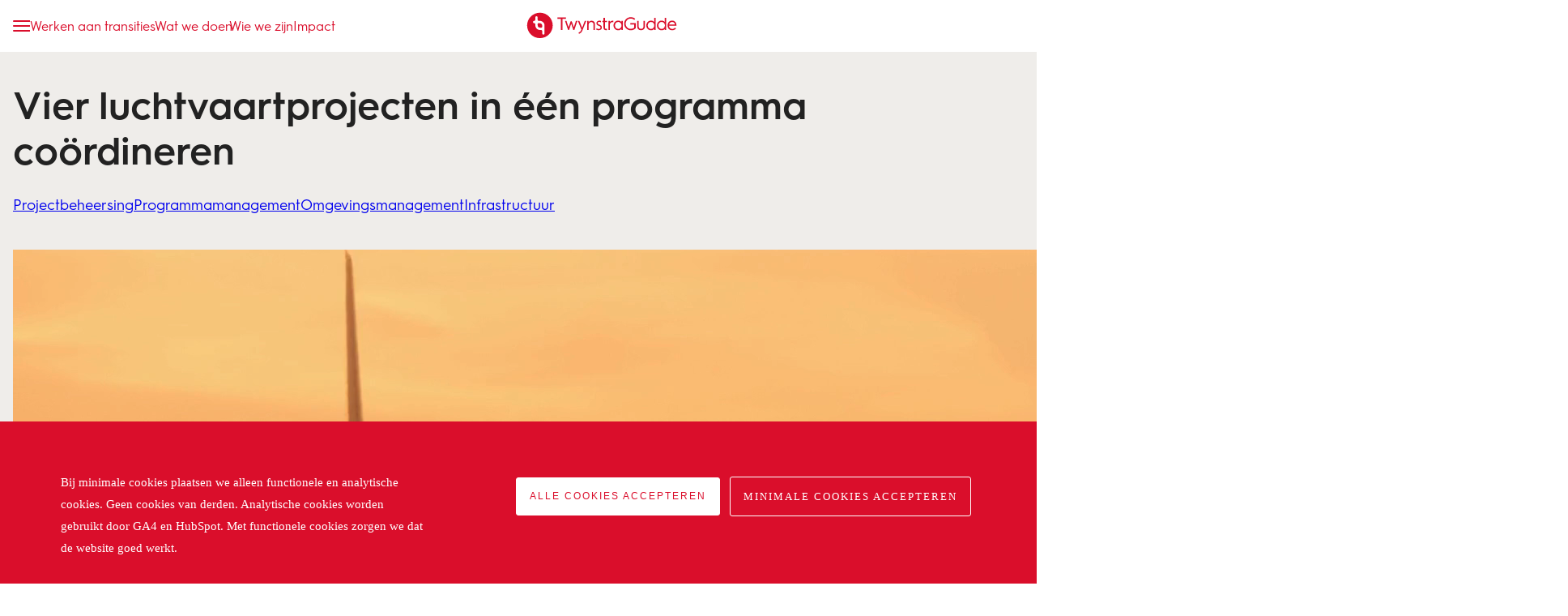

--- FILE ---
content_type: text/html; charset=UTF-8
request_url: https://www.twynstragudde.nl/opdrachten/vier-luchtvaartprojecten-in-een-programma-coordineren
body_size: 18778
content:
<!doctype html><html lang="nl-nl"><head>
		<meta charset="utf-8">
		<title>Vier luchtvaartprojecten in één programma coördineren</title>
		<link rel="shortcut icon" href="https://www.twynstragudde.nl/hubfs/twynstraguddefavicon.ico">
		<meta name="description" content="Het ministerie van Infrastructuur en Waterstaat bracht de uitvoering van vier grote projecten samen: de krimp of groei van Schiphol, de opening van luchthaven Lelystad, de Luchtruimherziening en het opstellen van de Luchtvaartnota. Echter specifieke kennis op het gebied van sturing op tijd en risico’s was onvoldoende aanwezig. De opdrachtgever heeft nu meer grip op de uitvoering en is voorbereid op mogelijke knelpunten en kan deze tijdig signaleren. ">
		
		<meta name="viewport" content="width=device-width, initial-scale=1">

    <script src="/hs/hsstatic/jquery-libs/static-1.4/jquery/jquery-1.11.2.js"></script>
<script>hsjQuery = window['jQuery'];</script>
    <meta property="og:description" content="Het ministerie van Infrastructuur en Waterstaat bracht de uitvoering van vier grote projecten samen: de krimp of groei van Schiphol, de opening van luchthaven Lelystad, de Luchtruimherziening en het opstellen van de Luchtvaartnota. Echter specifieke kennis op het gebied van sturing op tijd en risico’s was onvoldoende aanwezig. De opdrachtgever heeft nu meer grip op de uitvoering en is voorbereid op mogelijke knelpunten en kan deze tijdig signaleren. ">
    <meta property="og:title" content="Vier luchtvaartprojecten in één programma coördineren">
    <meta name="twitter:description" content="Het ministerie van Infrastructuur en Waterstaat bracht de uitvoering van vier grote projecten samen: de krimp of groei van Schiphol, de opening van luchthaven Lelystad, de Luchtruimherziening en het opstellen van de Luchtvaartnota. Echter specifieke kennis op het gebied van sturing op tijd en risico’s was onvoldoende aanwezig. De opdrachtgever heeft nu meer grip op de uitvoering en is voorbereid op mogelijke knelpunten en kan deze tijdig signaleren. ">
    <meta name="twitter:title" content="Vier luchtvaartprojecten in één programma coördineren">

    

    
  <script id="hs-search-input__valid-content-types" type="application/json">
    [
      
        "SITE_PAGE",
      
        "LANDING_PAGE",
      
        "BLOG_POST",
      
        "LISTING_PAGE",
      
        "KNOWLEDGE_ARTICLE",
      
        "HS_CASE_STUDY"
      
    ]
  </script>

    <style>
a.cta_button{-moz-box-sizing:content-box !important;-webkit-box-sizing:content-box !important;box-sizing:content-box !important;vertical-align:middle}.hs-breadcrumb-menu{list-style-type:none;margin:0px 0px 0px 0px;padding:0px 0px 0px 0px}.hs-breadcrumb-menu-item{float:left;padding:10px 0px 10px 10px}.hs-breadcrumb-menu-divider:before{content:'›';padding-left:10px}.hs-featured-image-link{border:0}.hs-featured-image{float:right;margin:0 0 20px 20px;max-width:50%}@media (max-width: 568px){.hs-featured-image{float:none;margin:0;width:100%;max-width:100%}}.hs-screen-reader-text{clip:rect(1px, 1px, 1px, 1px);height:1px;overflow:hidden;position:absolute !important;width:1px}
</style>

<link rel="stylesheet" href="https://www.twynstragudde.nl/hubfs/hub_generated/template_assets/1/118486174604/1768555429354/template_main.min.css">
<link rel="stylesheet" href="https://www.twynstragudde.nl/hubfs/hub_generated/module_assets/1/121616811349/1763116635452/module_artikelenbox.min.css">
<link rel="stylesheet" href="https://www.twynstragudde.nl/hubfs/hub_generated/module_assets/1/123738577929/1743453812841/module_opleidingenbox.min.css">
<link rel="stylesheet" href="https://www.twynstragudde.nl/hubfs/hub_generated/module_assets/1/119347923484/1746176498565/module_recentevacatures.min.css">
<link rel="stylesheet" href="https://7052064.fs1.hubspotusercontent-na1.net/hubfs/7052064/hub_generated/module_assets/1/-2712622/1768935172588/module_search_input.min.css">
<link rel="stylesheet" href="https://www.twynstragudde.nl/hubfs/hub_generated/module_assets/1/119195133564/1747210089618/module_quoteteamlid.min.css">
<link rel="stylesheet" href="https://www.twynstragudde.nl/hubfs/hub_generated/module_assets/1/190035032187/1763997602415/module_domeinexpertisekeuze.min.css">
<link rel="stylesheet" href="https://www.twynstragudde.nl/hubfs/hub_generated/module_assets/1/190035459885/1757940716567/module_aanpakkeuze.min.css">
<link rel="stylesheet" href="https://www.twynstragudde.nl/hubfs/hub_generated/module_assets/1/190033157214/1755869968978/module_sdgimpactkeuze.min.css">
<link rel="stylesheet" href="https://www.twynstragudde.nl/hubfs/hub_generated/module_assets/1/189894167714/1768206427835/module_usps.min.css">
<link rel="stylesheet" href="https://www.twynstragudde.nl/hubfs/hub_generated/module_assets/1/189883436615/1752839763646/module_teamslider.min.css">
<link rel="stylesheet" href="https://www.twynstragudde.nl/hubfs/hub_generated/module_assets/1/190038676036/1762508330132/module_expertiseinfo.min.css">
<link rel="stylesheet" href="https://www.twynstragudde.nl/hubfs/hub_generated/module_assets/1/189882216035/1747299977650/module_uitgelichtewoorden.min.css">
    <script type="application/ld+json">
{
  "mainEntityOfPage" : {
    "@type" : "WebPage",
    "@id" : "https://www.twynstragudde.nl/opdrachten/vier-luchtvaartprojecten-in-een-programma-coordineren"
  },
  "author" : {
    "name" : "Fianne Lindenaar",
    "url" : "https://www.twynstragudde.nl/opdrachten/author/fianne-lindenaar",
    "@type" : "Person"
  },
  "headline" : "Vier luchtvaartprojecten in één programma coördineren",
  "datePublished" : "2025-05-15T07:00:00.000Z",
  "dateModified" : "2025-12-04T13:45:23.011Z",
  "publisher" : {
    "name" : "TwynstraGudde",
    "logo" : {
      "url" : "https://www.twynstragudde.nl/hubfs/2019/svg/icon/TG_logo.svg",
      "@type" : "ImageObject"
    },
    "@type" : "Organization"
  },
  "@context" : "https://schema.org",
  "@type" : "BlogPosting",
  "image" : [ "https://www.twynstragudde.nl/hubfs/Beelden%20Cases%20Klein/Featured_Luchtvaartprogramma%20min%20IenW.jpg" ]
}
</script>


    

<!-- Start of Linkedin data partner Code -->
<script type="text/javascript">
	_linkedin_data_partner_id = "10098";
      
	</script>
	<script type="text/javascript">
	(function(){
	var s = document.getElementsByTagName("script")[0];
	var b = document.createElement("script");
	b.type = "text/javascript";
	b.async = true;
	b.src = "https://snap.licdn.com/li.lms-analytics/insight.min.js";

	s.parentNode.insertBefore(b, s);
	})();
	</script>
	<!-- End of Linkedin data partner Code -->

<script type="text/javascript">
_linkedin_partner_id = "1974505";
window._linkedin_data_partner_ids = window._linkedin_data_partner_ids || [];
window._linkedin_data_partner_ids.push(_linkedin_partner_id);
</script><script type="text/javascript">
(function(l) {
if (!l){window.lintrk = function(a,b){window.lintrk.q.push([a,b])};
window.lintrk.q=[]}
var s = document.getElementsByTagName("script")[0];
var b = document.createElement("script");
b.type = "text/javascript";b.async = true;
b.src = "https://snap.licdn.com/li.lms-analytics/insight.min.js";
s.parentNode.insertBefore(b, s);})(window.lintrk);
</script>
<noscript>
&lt;img  height="1" width="1" style="display:none;" alt="" src="https://px.ads.linkedin.com/collect/?pid=1974505&amp;amp;fmt=gif"&gt;
</noscript>

<!-- LinkedIn Insights -->
<script type="text/javascript"> _linkedin_data_partner_id = "42127"; </script><script type="text/javascript"> (function(){var s = document.getElementsByTagName("script")[0]; var b = document.createElement("script"); b.type = "text/javascript";b.async = true; b.src = "https://snap.licdn.com/li.lms-analytics/insight.min.js"; s.parentNode.insertBefore(b, s);})(); </script>
<!-- End LinkedIn Insights -->
<!-- Google Tag Manager -->
<script>(function(w,d,s,l,i){w[l]=w[l]||[];w[l].push({'gtm.start':
new Date().getTime(),event:'gtm.js'});var f=d.getElementsByTagName(s)[0],
j=d.createElement(s),dl=l!='dataLayer'?'&l='+l:'';j.async=true;j.src=
'https://www.googletagmanager.com/gtm.js?id='+i+dl;f.parentNode.insertBefore(j,f);
})(window,document,'script','dataLayer','GTM-MBRJHZB');</script>
<!-- End Google Tag Manager -->

<!-- Google tag (gtag.js) -->
<script async src="https://www.googletagmanager.com/gtag/js?id=AW-1069355235"></script>
<script>
  window.dataLayer = window.dataLayer || [];
  function gtag(){dataLayer.push(arguments);}
  gtag('js', new Date());

  gtag('config', 'AW-1069355235');
</script>
<!-- END Global site tag (gtag.js) - Google Analytics -->

<style>
  div#hs-eu-cookie-confirmation div#hs-eu-cookie-confirmation-inner p {
   font-family: 'HurmeGeometricSans3-Regular' !important;
   font-size: 15px !important;
  font-weight: inherit !important;
  font-style: normal !important;
  font-stretch: normal !important;
  line-height: 1.8 !important;
  letter-spacing: normal !important;
  color: #ffffff !important;

}
  
 div#hs-eu-cookie-confirmation div#hs-eu-cookie-confirmation-inner p:first-child {
   display: none !important;
}
  
  div#hs-eu-cookie-confirmation div#hs-eu-cookie-confirmation-inner p:last-child {
   display: none !important;
} 

div#hs-eu-cookie-confirmation div#hs-eu-cookie-confirmation-inner p:nth-child(3) {
   display: none !important;
} 
  
div#hs-eu-cookie-confirmation div#hs-eu-cookie-confirmation-inner {
    background: #da0e2b !important;
     max-width: 1170px !important;
}
  
div#hs-eu-cookie-confirmation div#hs-eu-cookie-confirmation-inner p{
    width: 40%;
    float: left;
    display: inline-block;
  margin: 30px 0 30px !important;
}

div#hs-eu-cookie-confirmation {
    background: #da0e2b !important;
     border-top: 0px solid #cbd6e2 !important;
  box-shadow: none !important;
      position: fixed !important;
}
  
  div#hs-eu-cookie-confirmation div#hs-eu-cookie-confirmation-inner div#hs-en-cookie-confirmation-buttons-area {
    margin: 30px 0 0 !important;
    text-align: right !important;
    float: right;
}
  
  div#hs-eu-cookie-confirmation div#hs-eu-cookie-confirmation-inner a#hs-eu-confirmation-button {
    background-color: #fff !important;
    border: 1px solid #fff !important;
    margin-right: 12px !important;
    font-family: inherit !important;
    font-size: inherit;
    font-weight: normal !important;
    line-height: inherit;
    text-align: left;
    text-shadow: none !important;
    border-radius: 0px;
    font-size: 13px;
    color: #da0e2b !important;
    line-height: 2.15 !important;
    letter-spacing: 2px !important;
    text-transform: uppercase !important;
        background: #fff !important;
}
  
  div#hs-eu-cookie-confirmation div#hs-eu-cookie-confirmation-inner a {
    background: none !important;
    border: none !important;
    box-shadow: none !important;
    color: #fbbc00 !important;
    font-family: inherit;
    font-size: inherit;
    font-weight: normal !important;
    line-height: inherit;
    text-align: left;
    text-shadow: none !important;
    text-decoration: underline !important;
}
  
  div#hs-eu-cookie-confirmation div#hs-eu-cookie-confirmation-inner a#hs-eu-decline-button {
    font-family: 'HurmeGeometricSans3-Regular' !important;
    border: 1px solid #ffffff !important;
    color: #ffffff;
    font-family: inherit;
    font-size: inherit;
    font-weight: normal !important;
    line-height: inherit;
    text-align: left;
    text-shadow: none !important;
    font-size: 13px !important;
    font-weight: inherit !important;
    font-style: normal;
    font-stretch: normal;
    line-height: 2.15 !important;
    letter-spacing: 2px !important;
    text-align: center;
    color: #ffffff !important;
    text-transform: uppercase !important;
}
  
  
  .device-xxs div#hs-eu-cookie-confirmation div#hs-eu-cookie-confirmation-inner p, 
  .device-xs div#hs-eu-cookie-confirmation div#hs-eu-cookie-confirmation-inner p, 
  .device-sm div#hs-eu-cookie-confirmation div#hs-eu-cookie-confirmation-inner p , 
  .device-md div#hs-eu-cookie-confirmation div#hs-eu-cookie-confirmation-inner p {
    width: 100% !important;
    float: none !important;
    display: block !important;
    margin: 30px 0 30px !important;
}
 
.device-xxs div#hs-eu-cookie-confirmation div#hs-eu-cookie-confirmation-inner div#hs-en-cookie-confirmation-buttons-area,
  .device-xs div#hs-eu-cookie-confirmation div#hs-eu-cookie-confirmation-inner div#hs-en-cookie-confirmation-buttons-area,
  .device-sm div#hs-eu-cookie-confirmation div#hs-eu-cookie-confirmation-inner div#hs-en-cookie-confirmation-buttons-area,
  .device-md div#hs-eu-cookie-confirmation div#hs-eu-cookie-confirmation-inner div#hs-en-cookie-confirmation-buttons-area
  {
 
    float: none !important;
}
  
.device-xxs div#hs-eu-cookie-confirmation div#hs-eu-cookie-confirmation-inner a#hs-eu-confirmation-button, 
  .device-xs div#hs-eu-cookie-confirmation div#hs-eu-cookie-confirmation-inner a#hs-eu-confirmation-button,
  .device-sm div#hs-eu-cookie-confirmation div#hs-eu-cookie-confirmation-inner a#hs-eu-confirmation-button,
  .device-md div#hs-eu-cookie-confirmation div#hs-eu-cookie-confirmation-inner a#hs-eu-confirmation-button
  {
    background-color: #fff !important;
    border: 1px solid #fff !important;
    margin-right: 12px !important;
    font-family: inherit !important;
    font-size: inherit;
    font-weight: normal !important;
    line-height: inherit;
    text-align: center;
    text-shadow: none !important;
    border-radius: 0px;
    font-size: 13px;
    color: #da0e2b !important;
    line-height: 2.15 !important;
    letter-spacing: 2px !important;
    text-transform: uppercase !important;
        background: #fff !important;
        width: 280px !important;
    margin-bottom: 20px !important;
    border-radius: 0px !important;
    display: block !important;
}
  
.device-xxs div#hs-eu-cookie-confirmation div#hs-eu-cookie-confirmation-inner a#hs-eu-decline-button,
  .device-xs div#hs-eu-cookie-confirmation div#hs-eu-cookie-confirmation-inner a#hs-eu-decline-button,
  .device-sm div#hs-eu-cookie-confirmation div#hs-eu-cookie-confirmation-inner a#hs-eu-decline-button,
  .device-md div#hs-eu-cookie-confirmation div#hs-eu-cookie-confirmation-inner a#hs-eu-decline-button{
    font-family: 'HurmeGeometricSans3-Regular' !important;
    border: 1px solid #ffffff !important;
    color: #ffffff;
    font-family: inherit;
    font-size: inherit;
    font-weight: normal !important;
    line-height: inherit;
    text-align: left;
    text-shadow: none !important;
    font-size: 13px !important;
    font-weight: inherit !important;
    font-style: normal;
    font-stretch: normal;
    line-height: 2.15 !important;
    letter-spacing: 2px !important;
    text-align: center;
    color: #ffffff !important;
    text-transform: uppercase !important;
      width: 340px !important;
    margin-bottom: 20px !important;
    border-radius: 0px !important;
    display: block !important;
}
  
  
  
</style>
<meta property="og:image" content="https://www.twynstragudde.nl/hubfs/Beelden%20Cases%20Klein/Featured_Luchtvaartprogramma%20min%20IenW.jpg">
<meta property="og:image:width" content="720">
<meta property="og:image:height" content="400">
<meta property="og:image:alt" content="Vier luchtvaartprojecten in één programma coördineren">
<meta name="twitter:image" content="https://www.twynstragudde.nl/hubfs/Beelden%20Cases%20Klein/Featured_Luchtvaartprogramma%20min%20IenW.jpg">
<meta name="twitter:image:alt" content="Vier luchtvaartprojecten in één programma coördineren">

<meta property="og:url" content="https://www.twynstragudde.nl/opdrachten/vier-luchtvaartprojecten-in-een-programma-coordineren">
<meta name="twitter:card" content="summary_large_image">

<link rel="canonical" href="https://www.twynstragudde.nl/opdrachten/vier-luchtvaartprojecten-in-een-programma-coordineren">

<meta property="og:type" content="article">
<link rel="alternate" type="application/rss+xml" href="https://www.twynstragudde.nl/opdrachten/rss.xml">
<meta name="twitter:domain" content="www.twynstragudde.nl">
<script src="//platform.linkedin.com/in.js" type="text/javascript">
    lang: nl_NL
</script>

<meta http-equiv="content-language" content="nl-nl">






		<meta name="viewport" content="width=device-width, initial-scale=1.0, interactive-widget=resizes-content, viewport-fit=cover">
	<meta name="generator" content="HubSpot"></head>
	<body class="template-opdrachten-post   hs-content-id-195594592128 hs-blog-post hs-content-path-opdrachten-vier-luchtvaartprojecten-in-een-program hs-content-name-vier-luchtvaartprojecten-in-één-programma-coördine hs-blog-name-opdrachten-2025 hs-blog-id-41021468148">
		<!-- Google Tag Manager (noscript) -->
		<noscript><iframe src="https://www.googletagmanager.com/ns.html?id=GTM-MBRJHZB" height="0" width="0" style="display:none;visibility:hidden"></iframe></noscript>
		<!-- End Google Tag Manager (noscript) -->
		<header>
			
				<div data-global-resource-path="twynstragudde-theme/templates/partials/header.html"><div class="header">
	<div class="container">
		<div class="header_links">
			<a href="#" class="icon-menu"></a>
			<span id="hs_cos_wrapper_menu_119345492914" class="hs_cos_wrapper hs_cos_wrapper_widget hs_cos_wrapper_type_menu" style="" data-hs-cos-general-type="widget" data-hs-cos-type="menu"><div id="hs_menu_wrapper_menu_119345492914" class="hs-menu-wrapper active-branch no-flyouts hs-menu-flow-horizontal" role="navigation" data-sitemap-name="default" data-menu-id="119345492914" aria-label="Navigation Menu">
 <ul role="menu">
  <li class="hs-menu-item hs-menu-depth-1 hs-item-has-children" role="none"><a href="javascript:;" aria-haspopup="true" aria-expanded="false" role="menuitem">Werken aan transities</a>
   <ul role="menu" class="hs-menu-children-wrapper">
    <li class="hs-menu-item hs-menu-depth-2" role="none"><a href="https://www.twynstragudde.nl/transitie/digitalisering" role="menuitem">Digitalisering en AI</a></li>
    <li class="hs-menu-item hs-menu-depth-2" role="none"><a href="https://www.twynstragudde.nl/transitie/energietransitie" role="menuitem">Energie</a></li>
    <li class="hs-menu-item hs-menu-depth-2" role="none"><a href="https://www.twynstragudde.nl/thema/klimaatadaptatie" role="menuitem">Klimaat</a></li>
    <li class="hs-menu-item hs-menu-depth-2" role="none"><a href="https://www.twynstragudde.nl/transitie/landelijk-gebied" role="menuitem">Landelijk gebied</a></li>
    <li class="hs-menu-item hs-menu-depth-2" role="none"><a href="https://www.twynstragudde.nl/transitie/mobiliteitsinnovaties" role="menuitem">Mobiliteit</a></li>
    <li class="hs-menu-item hs-menu-depth-2" role="none"><a href="https://www.twynstragudde.nl/transitie/openbaar-bestuur" role="menuitem">Openbaar bestuur</a></li>
    <li class="hs-menu-item hs-menu-depth-2" role="none"><a href="https://www.twynstragudde.nl/transitie/strijd-om-de-ruimte" role="menuitem">Ruimte</a></li>
    <li class="hs-menu-item hs-menu-depth-2" role="none"><a href="https://www.twynstragudde.nl/transitie/woningbouw" role="menuitem">Woningbouwopgave</a></li>
    <li class="hs-menu-item hs-menu-depth-2" role="none"><a href="https://www.twynstragudde.nl/transitie/maatschappelijke-weerbaarheid" role="menuitem">Weerbaarheid</a></li>
    <li class="hs-menu-item hs-menu-depth-2" role="none"><a href="https://www.twynstragudde.nl/transitie/toekomstbestendige-zorg" role="menuitem">Zorg</a></li>
   </ul></li>
  <li class="hs-menu-item hs-menu-depth-1 hs-item-has-children" role="none"><a href="javascript:;" aria-haspopup="true" aria-expanded="false" role="menuitem">Wat we doen</a>
   <ul role="menu" class="hs-menu-children-wrapper">
    <li class="hs-menu-item hs-menu-depth-2 hs-item-has-children" role="none"><a href="https://www.twynstragudde.nl?ds=Onze%20adviseurs%20weten%20precies%20wat%20er%20in%20hun%20vakgebied%20speelt.%20Bij%20TwynstraGudde%20blinken%20we%20uit%20in%20het%20vinden%20van%20werkbare%20oplossingen%20voor%20complexe%20vraagstukken.%20Oplossingen%20waar%20een%20land%20in%20transitie%20mee%20verder%20kan,%20ook%20op%20de%20lange%20termijn." role="menuitem">Advies</a>
     <ul role="menu" class="hs-menu-children-wrapper">
      <li class="hs-menu-item hs-menu-depth-3 hs-item-has-children" role="none"><a href="javascript:;" role="menuitem">Expertises</a>
       <ul role="menu" class="hs-menu-children-wrapper">
        <li class="hs-menu-item hs-menu-depth-4" role="none"><a href="https://www.twynstragudde.nl/expertise/assetmanagement" role="menuitem">Assetmanagement</a></li>
        <li class="hs-menu-item hs-menu-depth-4" role="none"><a href="https://www.twynstragudde.nl/expertise/aanbesteden-en-contracteren" role="menuitem">Contracteren</a></li>
        <li class="hs-menu-item hs-menu-depth-4" role="none"><a href="https://www.twynstragudde.nl/expertise/evaluaties-en-onderzoek" role="menuitem">Evaluaties en onderzoek</a></li>
        <li class="hs-menu-item hs-menu-depth-4" role="none"><a href="https://www.twynstragudde.nl/expertise/financieel-management" role="menuitem">Financieel management</a></li>
        <li class="hs-menu-item hs-menu-depth-4" role="none"><a href="https://www.twynstragudde.nl/expertise/gebiedsontwikkeling" role="menuitem">Gebiedsontwikkeling</a></li>
        <li class="hs-menu-item hs-menu-depth-4" role="none"><a href="https://www.twynstragudde.nl/expertise/innovatie" role="menuitem">Innovatie</a></li>
        <li class="hs-menu-item hs-menu-depth-4" role="none"><a href="https://www.twynstragudde.nl/expertise/leiderschapsontwikkeling" role="menuitem">Leiderschapsontwikkeling</a></li>
        <li class="hs-menu-item hs-menu-depth-4" role="none"><a href="https://www.twynstragudde.nl/expertise/omgevingsmanagement" role="menuitem">Omgevingsmanagement</a></li>
        <li class="hs-menu-item hs-menu-depth-4" role="none"><a href="https://www.twynstragudde.nl/expertise/organisatieontwikkeling" role="menuitem">Organisatieontwikkeling</a></li>
        <li class="hs-menu-item hs-menu-depth-4" role="none"><a href="https://www.twynstragudde.nl/expertise/portfoliomanagement" role="menuitem">Portfoliomanagement</a></li>
        <li class="hs-menu-item hs-menu-depth-4" role="none"><a href="https://www.twynstragudde.nl/expertise/programmamanagement" role="menuitem">Programmamanagement</a></li>
        <li class="hs-menu-item hs-menu-depth-4" role="none"><a href="https://www.twynstragudde.nl/expertise/projectbeheersing" role="menuitem">Projectbeheersing</a></li>
        <li class="hs-menu-item hs-menu-depth-4" role="none"><a href="https://www.twynstragudde.nl/expertise/projectmanagement" role="menuitem">Projectmanagement</a></li>
        <li class="hs-menu-item hs-menu-depth-4" role="none"><a href="https://www.twynstragudde.nl/expertise/risicomanagement" role="menuitem">Risicomanagement</a></li>
        <li class="hs-menu-item hs-menu-depth-4" role="none"><a href="https://www.twynstragudde.nl/expertise/samenwerken" role="menuitem">Samenwerken</a></li>
        <li class="hs-menu-item hs-menu-depth-4" role="none"><a href="https://www.twynstragudde.nl/expertise/social-design" role="menuitem">Social design</a></li>
        <li class="hs-menu-item hs-menu-depth-4" role="none"><a href="https://www.twynstragudde.nl/expertise/strategie" role="menuitem">Strategie</a></li>
        <li class="hs-menu-item hs-menu-depth-4" role="none"><a href="https://www.twynstragudde.nl/expertise/transitiekunde" role="menuitem">Transitiekunde</a></li>
        <li class="hs-menu-item hs-menu-depth-4" role="none"><a href="https://www.twynstragudde.nl/expertise/verandermanagement" role="menuitem">Verandermanagement</a></li>
       </ul></li>
      <li class="hs-menu-item hs-menu-depth-3 hs-item-has-children" role="none"><a href="javascript:;" role="menuitem">Domeinen</a>
       <ul role="menu" class="hs-menu-children-wrapper">
        <li class="hs-menu-item hs-menu-depth-4" role="none"><a href="https://www.twynstragudde.nl/domein/defensie-en-veiligheid" role="menuitem">Defensie en veiligheid</a></li>
        <li class="hs-menu-item hs-menu-depth-4" role="none"><a href="https://www.twynstragudde.nl/domein/energie" role="menuitem">Energie</a></li>
        <li class="hs-menu-item hs-menu-depth-4" role="none"><a href="https://www.twynstragudde.nl/domein/facility-management" role="menuitem">Facility management</a></li>
        <li class="hs-menu-item hs-menu-depth-4" role="none"><a href="https://www.twynstragudde.nl/domein/huisvesting" role="menuitem">Huisvesting</a></li>
        <li class="hs-menu-item hs-menu-depth-4" role="none"><a href="https://www.twynstragudde.nl/domein/infrastructuur" role="menuitem">Infrastructuur</a></li>
        <li class="hs-menu-item hs-menu-depth-4" role="none"><a href="https://www.twynstragudde.nl/domein/mobiliteit" role="menuitem">Mobiliteit</a></li>
        <li class="hs-menu-item hs-menu-depth-4" role="none"><a href="https://www.twynstragudde.nl/domein/onderwijs" role="menuitem">Onderwijs</a></li>
        <li class="hs-menu-item hs-menu-depth-4" role="none"><a href="https://www.twynstragudde.nl/domein/openbaar-bestuur" role="menuitem">Openbaar bestuur</a></li>
        <li class="hs-menu-item hs-menu-depth-4" role="none"><a href="https://www.twynstragudde.nl/domein/ruimtelijke-ontwikkeling" role="menuitem">Ruimtelijke ontwikkeling</a></li>
        <li class="hs-menu-item hs-menu-depth-4" role="none"><a href="https://www.twynstragudde.nl/domein/vastgoed" role="menuitem">Vastgoed</a></li>
        <li class="hs-menu-item hs-menu-depth-4" role="none"><a href="https://www.twynstragudde.nl/thema/klimaatadaptatie" role="menuitem">Water</a></li>
        <li class="hs-menu-item hs-menu-depth-4" role="none"><a href="https://www.twynstragudde.nl/domein/zorg" role="menuitem">Zorg</a></li>
       </ul></li>
     </ul></li>
    <li class="hs-menu-item hs-menu-depth-2 hs-item-has-children" role="none"><a href="https://www.twynstragudde.nl?ds=Onze%20management%20oplossingen%20helpen%20organisaties%20bij%20vraagstukken%20van%20nu%20én%20morgen,%20met%20managementadvies,%20executive%20search%20en%20interim-management.%20Op%20strategisch,%20tactisch%20en%20operationeel%20niveau.%20Een%20impuls%20voor%20beter%20en%20inspirerend%20leiderschap." role="menuitem">Management</a>
     <ul role="menu" class="hs-menu-children-wrapper">
      <li class="hs-menu-item hs-menu-depth-3 hs-item-has-children" role="none"><a href="javascript:;" role="menuitem">Diensten</a>
       <ul role="menu" class="hs-menu-children-wrapper">
        <li class="hs-menu-item hs-menu-depth-4" role="none"><a href="https://www.twynstragudde.nl/management/interimmanagement" role="menuitem">Interimmanagement</a></li>
        <li class="hs-menu-item hs-menu-depth-4" role="none"><a href="https://www.twynstragudde.nl/management/executive-search" role="menuitem">Executive search</a></li>
        <li class="hs-menu-item hs-menu-depth-4" role="none"><a href="https://www.twynstragudde.nl/management/managers-van-morgen" role="menuitem">Managers van Morgen</a></li>
        <li class="hs-menu-item hs-menu-depth-4" role="none"><a href="https://www.ochtendmensen.nl/" role="menuitem" target="_blank" rel="noopener">OchtendMensen</a></li>
       </ul></li>
      <li class="hs-menu-item hs-menu-depth-3 hs-item-has-children" role="none"><a href="javascript:;" role="menuitem">Domeinen</a>
       <ul role="menu" class="hs-menu-children-wrapper">
        <li class="hs-menu-item hs-menu-depth-4" role="none"><a href="https://www.twynstragudde.nl/domein/energie" role="menuitem">Energie</a></li>
        <li class="hs-menu-item hs-menu-depth-4" role="none"><a href="https://www.twynstragudde.nl/management/gemeenten" role="menuitem">Gemeenten</a></li>
        <li class="hs-menu-item hs-menu-depth-4" role="none"><a href="https://www.twynstragudde.nl/domein/mobiliteit" role="menuitem">Mobiliteit</a></li>
        <li class="hs-menu-item hs-menu-depth-4" role="none"><a href="https://www.twynstragudde.nl/management/onderwijs" role="menuitem">Onderwijs</a></li>
        <li class="hs-menu-item hs-menu-depth-4" role="none"><a href="https://www.twynstragudde.nl/management/rijk-provincies-en-uitvoeringsorganisaties" role="menuitem">Rijk en provincies</a></li>
        <li class="hs-menu-item hs-menu-depth-4" role="none"><a href="https://www.twynstragudde.nl/management/veiligheid" role="menuitem">Veiligheid</a></li>
        <li class="hs-menu-item hs-menu-depth-4" role="none"><a href="https://www.twynstragudde.nl/management/zorg" role="menuitem">Zorg</a></li>
       </ul></li>
     </ul></li>
    <li class="hs-menu-item hs-menu-depth-2 hs-item-has-children" role="none"><a href="https://www.twynstragudde.nl?ds=Onze%20opleidingen%20zijn%20bedoeld%20voor%20iedereen%20die%20klaar%20wil%20zijn%20voor%20de%20toekomst.%20Onze%20docenten%20hebben%20ruime%20praktijkervaring%20en%20kennen%20alle%20succesvol%20toegepaste%20theorieën%20op%20het%20gebied%20van%20organisatie%20en%20management.%20En%20voor%20groepen%20maken%20we%20opleidingen%20op%20maat." role="menuitem">Opleiden</a>
     <ul role="menu" class="hs-menu-children-wrapper">
      <li class="hs-menu-item hs-menu-depth-3 hs-item-has-children" role="none"><a href="https://www.twynstragudde.nl/opleidingen" role="menuitem">Opleidingen</a>
       <ul role="menu" class="hs-menu-children-wrapper">
        <li class="hs-menu-item hs-menu-depth-4" role="none"><a href="https://www.twynstragudde.nl/opleidingen/tag/assetmanagement" role="menuitem">Assetmanagement</a></li>
        <li class="hs-menu-item hs-menu-depth-4" role="none"><a href="https://www.twynstragudde.nl/opleidingen/tag/design-thinking" role="menuitem">Design thinking</a></li>
        <li class="hs-menu-item hs-menu-depth-4" role="none"><a href="https://www.twynstragudde.nl/opleidingen/tag/leiderschap" role="menuitem">Leiderschap</a></li>
        <li class="hs-menu-item hs-menu-depth-4" role="none"><a href="https://www.twynstragudde.nl/opleidingen/tag/omgevingsmanagement" role="menuitem">Omgevingsmanagement</a></li>
        <li class="hs-menu-item hs-menu-depth-4" role="none"><a href="https://www.twynstragudde.nl/opleidingen/tag/portfoliomanagement" role="menuitem">Portfoliomanagement</a></li>
        <li class="hs-menu-item hs-menu-depth-4" role="none"><a href="https://www.twynstragudde.nl/opleidingen/tag/programmamanagement" role="menuitem">Programmamanagement</a></li>
        <li class="hs-menu-item hs-menu-depth-4" role="none"><a href="https://www.twynstragudde.nl/opleidingen/tag/projectmanagement" role="menuitem">Projectmanagement</a></li>
        <li class="hs-menu-item hs-menu-depth-4" role="none"><a href="https://www.twynstragudde.nl/opleidingen/tag/risicomanagement" role="menuitem">Risicomanagement</a></li>
        <li class="hs-menu-item hs-menu-depth-4" role="none"><a href="https://www.twynstragudde.nl/opleidingen/tag/samenwerken" role="menuitem">Samenwerken</a></li>
        <li class="hs-menu-item hs-menu-depth-4" role="none"><a href="https://www.twynstragudde.nl/opleidingen/tag/verandermanagement" role="menuitem">Verandermanagement</a></li>
       </ul></li>
     </ul></li>
   </ul></li>
  <li class="hs-menu-item hs-menu-depth-1 hs-item-has-children" role="none"><a href="javascript:;" aria-haspopup="true" aria-expanded="false" role="menuitem">Wie we zijn</a>
   <ul role="menu" class="hs-menu-children-wrapper">
    <li class="hs-menu-item hs-menu-depth-2" role="none"><a href="https://www.twynstragudde.nl/onze-mensen" role="menuitem">Onze mensen</a></li>
    <li class="hs-menu-item hs-menu-depth-2" role="none"><a href="https://www.twynstragudde.nl/wie-we-zijn/ons-verhaal" role="menuitem">Ons verhaal</a></li>
    <li class="hs-menu-item hs-menu-depth-2" role="none"><a href="https://www.twynstragudde.nl/wie-we-zijn/onze-organisatie" role="menuitem">Onze organisatie</a></li>
   </ul></li>
  <li class="hs-menu-item hs-menu-depth-1 hs-item-has-children" role="none"><a href="javascript:;" aria-haspopup="true" aria-expanded="false" role="menuitem">Impact</a>
   <ul role="menu" class="hs-menu-children-wrapper">
    <li class="hs-menu-item hs-menu-depth-2" role="none"><a href="https://www.twynstragudde.nl/impact/klantervaringen" role="menuitem">Klantervaringen</a></li>
    <li class="hs-menu-item hs-menu-depth-2" role="none"><a href="https://www.twynstragudde.nl/impact/maatschappelijke-betrokkenheid" role="menuitem">Maatschappelijke betrokkenheid</a></li>
    <li class="hs-menu-item hs-menu-depth-2" role="none"><a href="https://www.twynstragudde.nl/werken-bij/ontwikkeling" role="menuitem">Ontwikkelen met de School of Impact</a></li>
   </ul></li>
  <li class="hs-menu-item hs-menu-depth-1" role="none"><a href="https://www.twynstragudde.nl/werken-bij" role="menuitem">Werken bij</a></li>
 </ul>
</div></span>
			<div class="wit_sub_menu">
				<div class="sub">
					<div class="container-fluid menu_content_1_links">
<div class="row-fluid-wrapper">
<div class="row-fluid">
<div class="span12 widget-span widget-type-cell " style="" data-widget-type="cell" data-x="0" data-w="12">

<div class="row-fluid-wrapper row-depth-1 row-number-1 dnd-section">
<div class="row-fluid ">
<div class="span12 widget-span widget-type-cell dnd-column" style="" data-widget-type="cell" data-x="0" data-w="12">

<div class="row-fluid-wrapper row-depth-1 row-number-2 dnd-row">
<div class="row-fluid ">
<div class="span12 widget-span widget-type-custom_widget dnd-module" style="" data-widget-type="custom_widget" data-x="0" data-w="12">
<div id="hs_cos_wrapper_widget_1687425906943" class="hs_cos_wrapper hs_cos_wrapper_widget hs_cos_wrapper_type_module widget-type-rich_text" style="" data-hs-cos-general-type="widget" data-hs-cos-type="module"><span id="hs_cos_wrapper_widget_1687425906943_" class="hs_cos_wrapper hs_cos_wrapper_widget hs_cos_wrapper_type_rich_text" style="" data-hs-cos-general-type="widget" data-hs-cos-type="rich_text"><h3>Werken aan transities</h3>
<p>Met onze adviseurs, managers en opleiders dragen we bij aan duurzame, maatschappelijke veranderingen. De uitdagingen zijn groot, maar onze kracht ligt in daadkracht. We krijgen maatschappelijke transities werkend.</p></span></div>

</div><!--end widget-span -->
</div><!--end row-->
</div><!--end row-wrapper -->

</div><!--end widget-span -->
</div><!--end row-->
</div><!--end row-wrapper -->

</div><!--end widget-span -->
</div>
</div>
</div>
					<h4>Maatschappelijke transities</h4>
					<div class="container-fluid menu_content_1_rechts">
<div class="row-fluid-wrapper">
<div class="row-fluid">
<div class="span12 widget-span widget-type-cell " style="" data-widget-type="cell" data-x="0" data-w="12">

<div class="row-fluid-wrapper row-depth-1 row-number-1 dnd-section">
<div class="row-fluid ">
<div class="span12 widget-span widget-type-cell dnd-column" style="" data-widget-type="cell" data-x="0" data-w="12">

<div class="row-fluid-wrapper row-depth-1 row-number-2 dnd-row">
<div class="row-fluid ">
<div class="span12 widget-span widget-type-custom_widget dnd-module" style="" data-widget-type="custom_widget" data-x="0" data-w="12">
<div id="hs_cos_wrapper_widget_1687426224779" class="hs_cos_wrapper hs_cos_wrapper_widget hs_cos_wrapper_type_module widget-type-header" style="" data-hs-cos-general-type="widget" data-hs-cos-type="module">



<span id="hs_cos_wrapper_widget_1687426224779_" class="hs_cos_wrapper hs_cos_wrapper_widget hs_cos_wrapper_type_header" style="" data-hs-cos-general-type="widget" data-hs-cos-type="header"><h4>Impact</h4></span></div>

</div><!--end widget-span -->
</div><!--end row-->
</div><!--end row-wrapper -->

<div class="row-fluid-wrapper row-depth-1 row-number-3 dnd-row">
<div class="row-fluid ">
<div class="span12 widget-span widget-type-custom_widget dnd-module" style="" data-widget-type="custom_widget" data-x="0" data-w="12">
<div id="hs_cos_wrapper_widget_1687439277905" class="hs_cos_wrapper hs_cos_wrapper_widget hs_cos_wrapper_type_module" style="" data-hs-cos-general-type="widget" data-hs-cos-type="module">
	<div class="artikelenbox in_header">
		
		
			
		
			
		
		
		
			
				
			
			
			
			
			
				<a href="https://www.twynstragudde.nl/opdrachten/strakke-sturing-voor-succesvolle-invoering-vrachtwagenheffing-in-2026" class="visual">
					
						<img src="https://www.twynstragudde.nl/hubfs/Beelden%20Cases%20Klein/Featured_vrachtwagenheffing.jpg">
					
					<div class="info">
						<span class="titel">
							
								Strakke sturing voor succesvolle invoering vrachtwagenheffing in 2026
							
						</span>
						<p>Met de invoering van de vrachtwagenheffing gaan binnenlandse en buitenlandse vrachtwagens per gereden kilometer betalen voor het gebruik van de Nederlandse snelwegen en sommige N-wegen. De hoogte van het tarief wordt bepaald door de milieu-eigenschappen en de gewichtsklasse van de vrachtwagen. Hoe lichter en schoner, hoe lager het tarief. Andere Europese landen hebben al langer een vrachtwagenheffing. Uniek aan de Nederlandse heffing is dat de opbrengsten in overleg met de vervoerssector worden teruggesluisd en ingezet voor verduurzaming en innovatie van de sector, denk daarbij aan elektrificatie, waterstof en logistieke efficiëntie. Aan de invoering gaat een complex en meerjarig traject vooraf, waarbij de besluitvorming door de politiek en opdrachtgever gelijk moet lopen met de ontwikkeling en aanbesteding van systemen en producten van het heffingssysteem in de verschillende clusters. Het gaat dan concreet om de inzet van camera’s, detectiepoorten, kastjes, maar ook om de administratieve afhandeling, handhaving en boetesystemen. Zicht op planning, risico’s, financiën De uitvoering van de vrachtwagenheffing is belegd bij vier publieke uitvoeringsorganisaties. In zijn rol als opdrachtgever wordt van de programmadirecteur verwacht dat hij vanuit alle clusters en onderdelen betrouwbare informatie kan overleggen aan de politiek, op basis waarvan besluiten kunnen worden genomen. Hij moet zicht hebben op planning, risico’s, financiën en kwaliteit. Die opgave is te groot om zelf te doen. TwynstraGudde heeft een team van vijftien specialisten samengesteld om de programmadirecteur en de manager programmabeheersing te ondersteunen op het gebied van beheersing en sturing. In het team zitten onder andere een planner, financiële adviseurs, een risicomanager en een informatiemanager.</p>
						
							<p class="textbtn">Bekijk de impact voor IenW</p>
						
					</div>
				</a>
		
			
			
				
			
			
			
			
				<a href="https://www.twynstragudde.nl/opdrachten/toekomstbeeld-energiesysteem-zuid-holland-2050" class="visual">
					
						<img src="https://www.twynstragudde.nl/hubfs/Slider-May-07-2025-11-26-03-7152-AM.jpg">
					
					<div class="info">
						<span class="titel">
							
								Toekomstbeeld Energiesysteem Zuid-Holland 2050
							
						</span>
						<p>Om keuzes te maken voor het energiesysteem van de toekomst is het dan ook een grote uitdaging om inhoud, governance en stakeholders bij elkaar te brengen. We hebben samen met de provincie Zuid-Holland, netbeheerders en Generation Energy de aanpak Integraal Programmeren succesvol toegepast.</p>
						
							<p class="textbtn">Bekijk de impact voor Zuid-Holland</p>
						
					</div>
				</a>
		
	</div>
</div>

</div><!--end widget-span -->
</div><!--end row-->
</div><!--end row-wrapper -->

</div><!--end widget-span -->
</div><!--end row-->
</div><!--end row-wrapper -->

</div><!--end widget-span -->
</div>
</div>
</div>
				</div>
				<div class="sub">
					<div class="container-fluid menu_content_opleiden">
<div class="row-fluid-wrapper">
<div class="row-fluid">
<div class="span12 widget-span widget-type-cell " style="" data-widget-type="cell" data-x="0" data-w="12">

<div class="row-fluid-wrapper row-depth-1 row-number-1 dnd-section">
<div class="row-fluid ">
<div class="span12 widget-span widget-type-cell dnd-column" style="" data-widget-type="cell" data-x="0" data-w="12">

<div class="row-fluid-wrapper row-depth-1 row-number-2 dnd-row">
<div class="row-fluid ">
<div class="span12 widget-span widget-type-custom_widget dnd-module" style="" data-widget-type="custom_widget" data-x="0" data-w="12">
<div id="hs_cos_wrapper_widget_1689839652607" class="hs_cos_wrapper hs_cos_wrapper_widget hs_cos_wrapper_type_module widget-type-header" style="" data-hs-cos-general-type="widget" data-hs-cos-type="module">



<span id="hs_cos_wrapper_widget_1689839652607_" class="hs_cos_wrapper hs_cos_wrapper_widget hs_cos_wrapper_type_header" style="" data-hs-cos-general-type="widget" data-hs-cos-type="header"><h4>Laatste kans</h4></span></div>

</div><!--end widget-span -->
</div><!--end row-->
</div><!--end row-wrapper -->

<div class="row-fluid-wrapper row-depth-1 row-number-3 dnd-row">
<div class="row-fluid ">
<div class="span12 widget-span widget-type-custom_widget dnd-module" style="" data-widget-type="custom_widget" data-x="0" data-w="12">
<div id="hs_cos_wrapper_widget_1689839943792" class="hs_cos_wrapper hs_cos_wrapper_widget hs_cos_wrapper_type_module" style="" data-hs-cos-general-type="widget" data-hs-cos-type="module">
	

	
		
	
		
	
	
	<div class="opleidingenbox">
			
				<a class="opleiding" href="https://www.twynstragudde.nl/opleidingen/interventies-in-de-werkomgeving">
					<span class="titel">Interventies in de werkomgeving</span>
					<p>Steeds meer organisaties investeren in hybride werken en vernieuwde kantooromgevingen om aantrekkelijk te blijven voor medewerkers. Toch blijkt het...</p>

					<div class="info">
						
							<span class="datum">11 en 25 juni 2026</span>
						
						
					</div>
				</a>
			
				<a class="opleiding" href="https://www.twynstragudde.nl/opleidingen/vierdaagse-training-programmamanagement">
					<span class="titel">4-daagse training Programmamanagement</span>
					<p>Met deze training leg je een stevig fundament voor je rol als programmamanager. Hiermee ben je beter in staat een programma tot een succes te maken....</p>

					<div class="info">
						
							<span class="datum">26-27 mei en 23-24 juni 2026</span>
						
						
					</div>
				</a>
			
	</div>
</div>

</div><!--end widget-span -->
</div><!--end row-->
</div><!--end row-wrapper -->

</div><!--end widget-span -->
</div><!--end row-->
</div><!--end row-wrapper -->

</div><!--end widget-span -->
</div>
</div>
</div>
				</div>
				<div class="sub">
					<div class="container-fluid menu_content_3_links">
<div class="row-fluid-wrapper">
<div class="row-fluid">
<div class="span12 widget-span widget-type-cell " style="" data-widget-type="cell" data-x="0" data-w="12">

<div class="row-fluid-wrapper row-depth-1 row-number-1 dnd-section">
<div class="row-fluid ">
<div class="span12 widget-span widget-type-cell dnd-column" style="" data-widget-type="cell" data-x="0" data-w="12">

<div class="row-fluid-wrapper row-depth-1 row-number-2 dnd-row">
<div class="row-fluid ">
<div class="span12 widget-span widget-type-custom_widget dnd-module" style="" data-widget-type="custom_widget" data-x="0" data-w="12">
<div id="hs_cos_wrapper_widget_1687437598890" class="hs_cos_wrapper hs_cos_wrapper_widget hs_cos_wrapper_type_module widget-type-rich_text" style="" data-hs-cos-general-type="widget" data-hs-cos-type="module"><span id="hs_cos_wrapper_widget_1687437598890_" class="hs_cos_wrapper hs_cos_wrapper_widget hs_cos_wrapper_type_rich_text" style="" data-hs-cos-general-type="widget" data-hs-cos-type="rich_text"><h3>Wie we zijn</h3>
<p>Bij TwynstraGudde werken mensen met zeer uiteenlopende expertises. Onze adviseurs, managers en opleiders vullen elkaar aan en dagen elkaar uit. Want samen komen we verder. Een oplossing is pas goed als die uitvoerbaar is. En als onze samenleving er blijvend wat aan heeft. We krijgen maatschappelijke transities werkend.</p></span></div>

</div><!--end widget-span -->
</div><!--end row-->
</div><!--end row-wrapper -->

</div><!--end widget-span -->
</div><!--end row-->
</div><!--end row-wrapper -->

</div><!--end widget-span -->
</div>
</div>
</div>
					<h4>Ontdek</h4>
					<div class="container-fluid menu_content_3_rechts">
<div class="row-fluid-wrapper">
<div class="row-fluid">
<div class="span12 widget-span widget-type-cell " style="" data-widget-type="cell" data-x="0" data-w="12">

<div class="row-fluid-wrapper row-depth-1 row-number-1 dnd-section">
<div class="row-fluid ">
<div class="span12 widget-span widget-type-cell dnd-column" style="" data-widget-type="cell" data-x="0" data-w="12">

<div class="row-fluid-wrapper row-depth-1 row-number-2 dnd-row">
<div class="row-fluid ">
<div class="span12 widget-span widget-type-custom_widget dnd-module" style="" data-widget-type="custom_widget" data-x="0" data-w="12">
<div id="hs_cos_wrapper_widget_1687438086049" class="hs_cos_wrapper hs_cos_wrapper_widget hs_cos_wrapper_type_module widget-type-header" style="" data-hs-cos-general-type="widget" data-hs-cos-type="module">



<span id="hs_cos_wrapper_widget_1687438086049_" class="hs_cos_wrapper hs_cos_wrapper_widget hs_cos_wrapper_type_header" style="" data-hs-cos-general-type="widget" data-hs-cos-type="header"><h4>Recente vacatures</h4></span></div>

</div><!--end widget-span -->
</div><!--end row-->
</div><!--end row-wrapper -->

<div class="row-fluid-wrapper row-depth-1 row-number-3 dnd-row">
<div class="row-fluid ">
<div class="span12 widget-span widget-type-custom_widget dnd-module" style="" data-widget-type="custom_widget" data-x="0" data-w="12">
<div id="hs_cos_wrapper_widget_1687438113821" class="hs_cos_wrapper hs_cos_wrapper_widget hs_cos_wrapper_type_module" style="" data-hs-cos-general-type="widget" data-hs-cos-type="module">


	



	





	
		
			
				<div class="recentevacature" data-entrance="from-left">
					
						<div class="info">
							<div class="overline">
								
								Vastgoed
								
							</div>
							<div class="tijd">
								
								
							</div>
						</div>
					
					<h3>
						
							Adviseur strategisch vastgoedmanagement
						
					</h3>
					
						<p>Wil jij werken op het snijvlak van vastgoed en organisatie? Ben je in staat om een succesvolle portefeuillestrategie te ontwikkelen? Raak jij echt enthousiast als je de gemaakte keuzes kunt vertalen naar een businesscase en zorg je voor succesvolle besluitvorming? Solliciteer dan naar de functie...</p>
						<a href="https://www.twynstragudde.nl/vacature/adviseur-strategisch-vastgoedmanagement-1" class="textbtn">Solliciteer nu</a>
					
				</div>
				
			
		

		
	
		
			
				<div class="recentevacature" data-entrance="from-left">
					
						<div class="info">
							<div class="overline">
								
								Bouw- en Infrastructuur
								
							</div>
							<div class="tijd">
								
								
							</div>
						</div>
					
					<h3>
						
							Adviseur bouwen aan projecten en programma’s
						
					</h3>
					
						<p>Wil jij bouwen aan de toekomst van Nederland? Bij TwynstraGudde werk je aan de grote investeringsopgaven van deze tijd: van energietransitie tot infrastructuur en klimaatadaptatie. Als adviseur ben jij de schakel tussen publieke en private partijen, en zorg je dat complexe projecten en programma’s...</p>
						<a href="https://www.twynstragudde.nl/vacature/adviseur-bouwen-aan-projecten-en-programmas-1" class="textbtn">Solliciteer nu</a>
					
				</div>
				
			
		

		
	
		
			
		

		
	
		

		

		
	
		
			
		

		
	
		

		

		
	
		
			
		

		
	
		
			
		

		
	
		

		

		
	
		

		

		
	
		

		

		
	
		
			
		

		
	
		
			
		

		
	
		

		

		
	
		
			
		

		
	
		
			
		

		
	
		
			
		

		
	
		

		

		
	
		
			
		

		
	
		

		

		
			
		
	
	
		<a class="button" href="/vacature">Bekijk alle vacatures</a>
	

</div>

</div><!--end widget-span -->
</div><!--end row-->
</div><!--end row-wrapper -->

</div><!--end widget-span -->
</div><!--end row-->
</div><!--end row-wrapper -->

</div><!--end widget-span -->
</div>
</div>
</div>
				</div>
				<div class="sub">
					<div class="container-fluid menu_content_4_links">
<div class="row-fluid-wrapper">
<div class="row-fluid">
<div class="span12 widget-span widget-type-cell " style="" data-widget-type="cell" data-x="0" data-w="12">

<div class="row-fluid-wrapper row-depth-1 row-number-1 dnd-section">
<div class="row-fluid ">
<div class="span12 widget-span widget-type-cell dnd-column" style="" data-widget-type="cell" data-x="0" data-w="12">

<div class="row-fluid-wrapper row-depth-1 row-number-2 dnd-row">
<div class="row-fluid ">
<div class="span12 widget-span widget-type-custom_widget dnd-module" style="" data-widget-type="custom_widget" data-x="0" data-w="12">
<div id="hs_cos_wrapper_widget_1687438130835" class="hs_cos_wrapper hs_cos_wrapper_widget hs_cos_wrapper_type_module widget-type-rich_text" style="" data-hs-cos-general-type="widget" data-hs-cos-type="module"><span id="hs_cos_wrapper_widget_1687438130835_" class="hs_cos_wrapper hs_cos_wrapper_widget hs_cos_wrapper_type_rich_text" style="" data-hs-cos-general-type="widget" data-hs-cos-type="rich_text"><h3>Impact</h3>
<p>Als aanjager van verandering staan we boven de belangen en tussen de partijen. We leven ons in, verkennen, analyseren, verhelderen, verbinden en ontwikkelen. We breken open wat in beton gegoten lijkt te zijn. Versnellen wat vast dreigt te lopen en brengen projecten tot een goed einde. Zo maken we blijvend impact op morgen.</p></span></div>

</div><!--end widget-span -->
</div><!--end row-->
</div><!--end row-wrapper -->

</div><!--end widget-span -->
</div><!--end row-->
</div><!--end row-wrapper -->

</div><!--end widget-span -->
</div>
</div>
</div>
					<h4>Onze impact</h4>
					<div class="container-fluid menu_content_4_rechts">
<div class="row-fluid-wrapper">
<div class="row-fluid">
<div class="span12 widget-span widget-type-cell " style="" data-widget-type="cell" data-x="0" data-w="12">

<div class="row-fluid-wrapper row-depth-1 row-number-1 dnd-section">
<div class="row-fluid ">
<div class="span12 widget-span widget-type-cell dnd-column" style="" data-widget-type="cell" data-x="0" data-w="12">

<div class="row-fluid-wrapper row-depth-1 row-number-2 dnd-row">
<div class="row-fluid ">
<div class="span12 widget-span widget-type-custom_widget dnd-module" style="" data-widget-type="custom_widget" data-x="0" data-w="12">
<div id="hs_cos_wrapper_widget_1687438145717" class="hs_cos_wrapper hs_cos_wrapper_widget hs_cos_wrapper_type_module widget-type-header" style="" data-hs-cos-general-type="widget" data-hs-cos-type="module">



<span id="hs_cos_wrapper_widget_1687438145717_" class="hs_cos_wrapper hs_cos_wrapper_widget hs_cos_wrapper_type_header" style="" data-hs-cos-general-type="widget" data-hs-cos-type="header"><h4>Onze resultaten bij opdrachtgevers</h4></span></div>

</div><!--end widget-span -->
</div><!--end row-->
</div><!--end row-wrapper -->

<div class="row-fluid-wrapper row-depth-1 row-number-3 dnd-row">
<div class="row-fluid ">
<div class="span12 widget-span widget-type-custom_widget dnd-module" style="" data-widget-type="custom_widget" data-x="0" data-w="12">
<div id="hs_cos_wrapper_widget_1687439286902" class="hs_cos_wrapper hs_cos_wrapper_widget hs_cos_wrapper_type_module" style="" data-hs-cos-general-type="widget" data-hs-cos-type="module">
	<div class="artikelenbox in_header">
		
		
			
		
			
		
		
		
			
				
			
			
			
			
			
				<a href="https://www.twynstragudde.nl/opdrachten/door-evaluatie-meer-grip-op-zorghuisvestingsprojecten" class="visual">
					
						<img src="https://www.twynstragudde.nl/hubfs/Featured-ggz-1.jpg">
					
					<div class="info">
						<span class="titel">
							
								Meer grip op zorghuisvestingsprojecten
							
						</span>
						<p>GGz Centraal staat net als veel andere zorgorganisaties continu voor nieuwe huisvestingsuitdagingen. De huisvesting moet goed aansluiten op de zorg die geleverd wordt. Dit vraagt veel van de vastgoedorganisatie, ondersteunende diensten en zorgmedewerkers. Daarom zocht GGz Centraal naar meer structuur en houvast om toekomstige projecten effectiever en efficiënter aan te pakken.</p>
						
							<p class="textbtn">Impact via een evaluatie</p>
						
					</div>
				</a>
		
			
			
				
			
			
			
			
				<a href="https://www.twynstragudde.nl/opdrachten/raad-en-regio-grip-krijgen-op-samenwerking" class="visual">
					
						<img src="https://www.twynstragudde.nl/hubfs/Featured-huizen.jpg">
					
					<div class="info">
						<span class="titel">
							
								Raad en regio: grip op samenwerking
							
						</span>
						<p></p>
						
							<p class="textbtn">Impact via samenwerken</p>
						
					</div>
				</a>
		
	</div>
</div>

</div><!--end widget-span -->
</div><!--end row-->
</div><!--end row-wrapper -->

</div><!--end widget-span -->
</div><!--end row-->
</div><!--end row-wrapper -->

</div><!--end widget-span -->
</div>
</div>
</div>
				</div>
				<a href="#" class="wit_sub_menu_close"></a>
			</div>
		</div>
		<div class="header_midden">
			<div id="hs_cos_wrapper_site_logo" class="hs_cos_wrapper hs_cos_wrapper_widget hs_cos_wrapper_type_module widget-type-logo" style="" data-hs-cos-general-type="widget" data-hs-cos-type="module">
  






















  
  <span id="hs_cos_wrapper_site_logo_hs_logo_widget" class="hs_cos_wrapper hs_cos_wrapper_widget hs_cos_wrapper_type_logo" style="" data-hs-cos-general-type="widget" data-hs-cos-type="logo"><a href="https://www.twynstragudde.nl/" id="hs-link-site_logo_hs_logo_widget" style="border-width:0px;border:0px;"><img src="https://www.twynstragudde.nl/hubfs/2019/svg/icon/TG_logo.svg" class="hs-image-widget " height="63" style="height: auto;width:216px;border-width:0px;border:0px;" width="216" alt="TG_logo" title="TG_logo" loading="eager"></a></span>
</div>
			<div id="hs_cos_wrapper_site_logo_2" class="hs_cos_wrapper hs_cos_wrapper_widget hs_cos_wrapper_type_module widget-type-linked_image" style="" data-hs-cos-general-type="widget" data-hs-cos-type="module">
    






  



<span id="hs_cos_wrapper_site_logo_2_" class="hs_cos_wrapper hs_cos_wrapper_widget hs_cos_wrapper_type_linked_image" style="" data-hs-cos-general-type="widget" data-hs-cos-type="linked_image"><a href="https://www.twynstragudde.nl/" target="_parent" id="hs-link-site_logo_2_" style="border-width:0px;border:0px;"><img src="https://www.twynstragudde.nl/hubfs/2019/svg/icon/TG_logo_wit.svg" class="hs-image-widget " style="width:216px;border-width:0px;border:0px;" width="216" alt="TG_logo_wit" title="TG_logo_wit" loading="eager"></a></span></div>
		</div>
		<div class="header_rechts">
			<a href="https://www.twynstragudde.nl/werken-bij2" class="button werken_bij_b">Werken bij</a>
			<div id="hs_cos_wrapper_site_search" class="hs_cos_wrapper hs_cos_wrapper_widget hs_cos_wrapper_type_module" style="" data-hs-cos-general-type="widget" data-hs-cos-type="module">




  








<div class="hs-search-field">

    <div class="hs-search-field__bar">
      <form data-hs-do-not-collect="true" action="/zoeken">
        
          <label for="term">Zoeken</label>
        
        <input type="text" class="hs-search-field__input" name="term" autocomplete="off" aria-label="Zoeken" placeholder="">

        
          
            <input type="hidden" name="type" value="SITE_PAGE">
          
        
          
        
          
            <input type="hidden" name="type" value="BLOG_POST">
          
        
          
        
          
        
          
        

        
      </form>
    </div>
    <ul class="hs-search-field__suggestions"></ul>
</div></div>
		</div>
	</div>
</div>
<div id="mega_menu">
	<div class="mega_menu_header">
		<a href="#" class="icon-close"></a>
		<div id="hs_cos_wrapper_site_search_mega" class="hs_cos_wrapper hs_cos_wrapper_widget hs_cos_wrapper_type_module" style="" data-hs-cos-general-type="widget" data-hs-cos-type="module">




  








<div class="hs-search-field">

    <div class="hs-search-field__bar">
      <form data-hs-do-not-collect="true" action="/zoeken">
        
        <input type="text" class="hs-search-field__input" name="term" autocomplete="off" aria-label="Search" placeholder="Waar ben je naar op zoek?">

        
          
            <input type="hidden" name="type" value="SITE_PAGE">
          
        
          
        
          
            <input type="hidden" name="type" value="BLOG_POST">
          
        
          
        
          
        
          
        

        
          <button aria-label="Search"><span id="hs_cos_wrapper_site_search_mega_" class="hs_cos_wrapper hs_cos_wrapper_widget hs_cos_wrapper_type_icon" style="" data-hs-cos-general-type="widget" data-hs-cos-type="icon"><svg version="1.0" xmlns="http://www.w3.org/2000/svg" viewbox="0 0 512 512" aria-hidden="true"><g id="search1_layer"><path d="M505 442.7L405.3 343c-4.5-4.5-10.6-7-17-7H372c27.6-35.3 44-79.7 44-128C416 93.1 322.9 0 208 0S0 93.1 0 208s93.1 208 208 208c48.3 0 92.7-16.4 128-44v16.3c0 6.4 2.5 12.5 7 17l99.7 99.7c9.4 9.4 24.6 9.4 33.9 0l28.3-28.3c9.4-9.4 9.4-24.6.1-34zM208 336c-70.7 0-128-57.2-128-128 0-70.7 57.2-128 128-128 70.7 0 128 57.2 128 128 0 70.7-57.2 128-128 128z" /></g></svg></span></button>
        
      </form>
    </div>
    <ul class="hs-search-field__suggestions"></ul>
</div></div>
		<img src="https://www.twynstragudde.nl/hubfs/raw_assets/public/twynstragudde-theme/images/svg/icon-tg.svg">
	</div>
	<div class="mega_menu_items">
		<span id="hs_cos_wrapper_menu_119345492914" class="hs_cos_wrapper hs_cos_wrapper_widget hs_cos_wrapper_type_menu" style="" data-hs-cos-general-type="widget" data-hs-cos-type="menu"><div id="hs_menu_wrapper_menu_119345492914" class="hs-menu-wrapper active-branch no-flyouts hs-menu-flow-horizontal" role="navigation" data-sitemap-name="default" data-menu-id="119345492914" aria-label="Navigation Menu">
 <ul role="menu">
  <li class="hs-menu-item hs-menu-depth-1 hs-item-has-children" role="none"><a href="javascript:;" aria-haspopup="true" aria-expanded="false" role="menuitem">Werken aan transities</a>
   <ul role="menu" class="hs-menu-children-wrapper">
    <li class="hs-menu-item hs-menu-depth-2" role="none"><a href="https://www.twynstragudde.nl/transitie/digitalisering" role="menuitem">Digitalisering en AI</a></li>
    <li class="hs-menu-item hs-menu-depth-2" role="none"><a href="https://www.twynstragudde.nl/transitie/energietransitie" role="menuitem">Energie</a></li>
    <li class="hs-menu-item hs-menu-depth-2" role="none"><a href="https://www.twynstragudde.nl/thema/klimaatadaptatie" role="menuitem">Klimaat</a></li>
    <li class="hs-menu-item hs-menu-depth-2" role="none"><a href="https://www.twynstragudde.nl/transitie/landelijk-gebied" role="menuitem">Landelijk gebied</a></li>
    <li class="hs-menu-item hs-menu-depth-2" role="none"><a href="https://www.twynstragudde.nl/transitie/mobiliteitsinnovaties" role="menuitem">Mobiliteit</a></li>
    <li class="hs-menu-item hs-menu-depth-2" role="none"><a href="https://www.twynstragudde.nl/transitie/openbaar-bestuur" role="menuitem">Openbaar bestuur</a></li>
    <li class="hs-menu-item hs-menu-depth-2" role="none"><a href="https://www.twynstragudde.nl/transitie/strijd-om-de-ruimte" role="menuitem">Ruimte</a></li>
    <li class="hs-menu-item hs-menu-depth-2" role="none"><a href="https://www.twynstragudde.nl/transitie/woningbouw" role="menuitem">Woningbouwopgave</a></li>
    <li class="hs-menu-item hs-menu-depth-2" role="none"><a href="https://www.twynstragudde.nl/transitie/maatschappelijke-weerbaarheid" role="menuitem">Weerbaarheid</a></li>
    <li class="hs-menu-item hs-menu-depth-2" role="none"><a href="https://www.twynstragudde.nl/transitie/toekomstbestendige-zorg" role="menuitem">Zorg</a></li>
   </ul></li>
  <li class="hs-menu-item hs-menu-depth-1 hs-item-has-children" role="none"><a href="javascript:;" aria-haspopup="true" aria-expanded="false" role="menuitem">Wat we doen</a>
   <ul role="menu" class="hs-menu-children-wrapper">
    <li class="hs-menu-item hs-menu-depth-2 hs-item-has-children" role="none"><a href="https://www.twynstragudde.nl?ds=Onze%20adviseurs%20weten%20precies%20wat%20er%20in%20hun%20vakgebied%20speelt.%20Bij%20TwynstraGudde%20blinken%20we%20uit%20in%20het%20vinden%20van%20werkbare%20oplossingen%20voor%20complexe%20vraagstukken.%20Oplossingen%20waar%20een%20land%20in%20transitie%20mee%20verder%20kan,%20ook%20op%20de%20lange%20termijn." role="menuitem">Advies</a>
     <ul role="menu" class="hs-menu-children-wrapper">
      <li class="hs-menu-item hs-menu-depth-3 hs-item-has-children" role="none"><a href="javascript:;" role="menuitem">Expertises</a>
       <ul role="menu" class="hs-menu-children-wrapper">
        <li class="hs-menu-item hs-menu-depth-4" role="none"><a href="https://www.twynstragudde.nl/expertise/assetmanagement" role="menuitem">Assetmanagement</a></li>
        <li class="hs-menu-item hs-menu-depth-4" role="none"><a href="https://www.twynstragudde.nl/expertise/aanbesteden-en-contracteren" role="menuitem">Contracteren</a></li>
        <li class="hs-menu-item hs-menu-depth-4" role="none"><a href="https://www.twynstragudde.nl/expertise/evaluaties-en-onderzoek" role="menuitem">Evaluaties en onderzoek</a></li>
        <li class="hs-menu-item hs-menu-depth-4" role="none"><a href="https://www.twynstragudde.nl/expertise/financieel-management" role="menuitem">Financieel management</a></li>
        <li class="hs-menu-item hs-menu-depth-4" role="none"><a href="https://www.twynstragudde.nl/expertise/gebiedsontwikkeling" role="menuitem">Gebiedsontwikkeling</a></li>
        <li class="hs-menu-item hs-menu-depth-4" role="none"><a href="https://www.twynstragudde.nl/expertise/innovatie" role="menuitem">Innovatie</a></li>
        <li class="hs-menu-item hs-menu-depth-4" role="none"><a href="https://www.twynstragudde.nl/expertise/leiderschapsontwikkeling" role="menuitem">Leiderschapsontwikkeling</a></li>
        <li class="hs-menu-item hs-menu-depth-4" role="none"><a href="https://www.twynstragudde.nl/expertise/omgevingsmanagement" role="menuitem">Omgevingsmanagement</a></li>
        <li class="hs-menu-item hs-menu-depth-4" role="none"><a href="https://www.twynstragudde.nl/expertise/organisatieontwikkeling" role="menuitem">Organisatieontwikkeling</a></li>
        <li class="hs-menu-item hs-menu-depth-4" role="none"><a href="https://www.twynstragudde.nl/expertise/portfoliomanagement" role="menuitem">Portfoliomanagement</a></li>
        <li class="hs-menu-item hs-menu-depth-4" role="none"><a href="https://www.twynstragudde.nl/expertise/programmamanagement" role="menuitem">Programmamanagement</a></li>
        <li class="hs-menu-item hs-menu-depth-4" role="none"><a href="https://www.twynstragudde.nl/expertise/projectbeheersing" role="menuitem">Projectbeheersing</a></li>
        <li class="hs-menu-item hs-menu-depth-4" role="none"><a href="https://www.twynstragudde.nl/expertise/projectmanagement" role="menuitem">Projectmanagement</a></li>
        <li class="hs-menu-item hs-menu-depth-4" role="none"><a href="https://www.twynstragudde.nl/expertise/risicomanagement" role="menuitem">Risicomanagement</a></li>
        <li class="hs-menu-item hs-menu-depth-4" role="none"><a href="https://www.twynstragudde.nl/expertise/samenwerken" role="menuitem">Samenwerken</a></li>
        <li class="hs-menu-item hs-menu-depth-4" role="none"><a href="https://www.twynstragudde.nl/expertise/social-design" role="menuitem">Social design</a></li>
        <li class="hs-menu-item hs-menu-depth-4" role="none"><a href="https://www.twynstragudde.nl/expertise/strategie" role="menuitem">Strategie</a></li>
        <li class="hs-menu-item hs-menu-depth-4" role="none"><a href="https://www.twynstragudde.nl/expertise/transitiekunde" role="menuitem">Transitiekunde</a></li>
        <li class="hs-menu-item hs-menu-depth-4" role="none"><a href="https://www.twynstragudde.nl/expertise/verandermanagement" role="menuitem">Verandermanagement</a></li>
       </ul></li>
      <li class="hs-menu-item hs-menu-depth-3 hs-item-has-children" role="none"><a href="javascript:;" role="menuitem">Domeinen</a>
       <ul role="menu" class="hs-menu-children-wrapper">
        <li class="hs-menu-item hs-menu-depth-4" role="none"><a href="https://www.twynstragudde.nl/domein/defensie-en-veiligheid" role="menuitem">Defensie en veiligheid</a></li>
        <li class="hs-menu-item hs-menu-depth-4" role="none"><a href="https://www.twynstragudde.nl/domein/energie" role="menuitem">Energie</a></li>
        <li class="hs-menu-item hs-menu-depth-4" role="none"><a href="https://www.twynstragudde.nl/domein/facility-management" role="menuitem">Facility management</a></li>
        <li class="hs-menu-item hs-menu-depth-4" role="none"><a href="https://www.twynstragudde.nl/domein/huisvesting" role="menuitem">Huisvesting</a></li>
        <li class="hs-menu-item hs-menu-depth-4" role="none"><a href="https://www.twynstragudde.nl/domein/infrastructuur" role="menuitem">Infrastructuur</a></li>
        <li class="hs-menu-item hs-menu-depth-4" role="none"><a href="https://www.twynstragudde.nl/domein/mobiliteit" role="menuitem">Mobiliteit</a></li>
        <li class="hs-menu-item hs-menu-depth-4" role="none"><a href="https://www.twynstragudde.nl/domein/onderwijs" role="menuitem">Onderwijs</a></li>
        <li class="hs-menu-item hs-menu-depth-4" role="none"><a href="https://www.twynstragudde.nl/domein/openbaar-bestuur" role="menuitem">Openbaar bestuur</a></li>
        <li class="hs-menu-item hs-menu-depth-4" role="none"><a href="https://www.twynstragudde.nl/domein/ruimtelijke-ontwikkeling" role="menuitem">Ruimtelijke ontwikkeling</a></li>
        <li class="hs-menu-item hs-menu-depth-4" role="none"><a href="https://www.twynstragudde.nl/domein/vastgoed" role="menuitem">Vastgoed</a></li>
        <li class="hs-menu-item hs-menu-depth-4" role="none"><a href="https://www.twynstragudde.nl/thema/klimaatadaptatie" role="menuitem">Water</a></li>
        <li class="hs-menu-item hs-menu-depth-4" role="none"><a href="https://www.twynstragudde.nl/domein/zorg" role="menuitem">Zorg</a></li>
       </ul></li>
     </ul></li>
    <li class="hs-menu-item hs-menu-depth-2 hs-item-has-children" role="none"><a href="https://www.twynstragudde.nl?ds=Onze%20management%20oplossingen%20helpen%20organisaties%20bij%20vraagstukken%20van%20nu%20én%20morgen,%20met%20managementadvies,%20executive%20search%20en%20interim-management.%20Op%20strategisch,%20tactisch%20en%20operationeel%20niveau.%20Een%20impuls%20voor%20beter%20en%20inspirerend%20leiderschap." role="menuitem">Management</a>
     <ul role="menu" class="hs-menu-children-wrapper">
      <li class="hs-menu-item hs-menu-depth-3 hs-item-has-children" role="none"><a href="javascript:;" role="menuitem">Diensten</a>
       <ul role="menu" class="hs-menu-children-wrapper">
        <li class="hs-menu-item hs-menu-depth-4" role="none"><a href="https://www.twynstragudde.nl/management/interimmanagement" role="menuitem">Interimmanagement</a></li>
        <li class="hs-menu-item hs-menu-depth-4" role="none"><a href="https://www.twynstragudde.nl/management/executive-search" role="menuitem">Executive search</a></li>
        <li class="hs-menu-item hs-menu-depth-4" role="none"><a href="https://www.twynstragudde.nl/management/managers-van-morgen" role="menuitem">Managers van Morgen</a></li>
        <li class="hs-menu-item hs-menu-depth-4" role="none"><a href="https://www.ochtendmensen.nl/" role="menuitem" target="_blank" rel="noopener">OchtendMensen</a></li>
       </ul></li>
      <li class="hs-menu-item hs-menu-depth-3 hs-item-has-children" role="none"><a href="javascript:;" role="menuitem">Domeinen</a>
       <ul role="menu" class="hs-menu-children-wrapper">
        <li class="hs-menu-item hs-menu-depth-4" role="none"><a href="https://www.twynstragudde.nl/domein/energie" role="menuitem">Energie</a></li>
        <li class="hs-menu-item hs-menu-depth-4" role="none"><a href="https://www.twynstragudde.nl/management/gemeenten" role="menuitem">Gemeenten</a></li>
        <li class="hs-menu-item hs-menu-depth-4" role="none"><a href="https://www.twynstragudde.nl/domein/mobiliteit" role="menuitem">Mobiliteit</a></li>
        <li class="hs-menu-item hs-menu-depth-4" role="none"><a href="https://www.twynstragudde.nl/management/onderwijs" role="menuitem">Onderwijs</a></li>
        <li class="hs-menu-item hs-menu-depth-4" role="none"><a href="https://www.twynstragudde.nl/management/rijk-provincies-en-uitvoeringsorganisaties" role="menuitem">Rijk en provincies</a></li>
        <li class="hs-menu-item hs-menu-depth-4" role="none"><a href="https://www.twynstragudde.nl/management/veiligheid" role="menuitem">Veiligheid</a></li>
        <li class="hs-menu-item hs-menu-depth-4" role="none"><a href="https://www.twynstragudde.nl/management/zorg" role="menuitem">Zorg</a></li>
       </ul></li>
     </ul></li>
    <li class="hs-menu-item hs-menu-depth-2 hs-item-has-children" role="none"><a href="https://www.twynstragudde.nl?ds=Onze%20opleidingen%20zijn%20bedoeld%20voor%20iedereen%20die%20klaar%20wil%20zijn%20voor%20de%20toekomst.%20Onze%20docenten%20hebben%20ruime%20praktijkervaring%20en%20kennen%20alle%20succesvol%20toegepaste%20theorieën%20op%20het%20gebied%20van%20organisatie%20en%20management.%20En%20voor%20groepen%20maken%20we%20opleidingen%20op%20maat." role="menuitem">Opleiden</a>
     <ul role="menu" class="hs-menu-children-wrapper">
      <li class="hs-menu-item hs-menu-depth-3 hs-item-has-children" role="none"><a href="https://www.twynstragudde.nl/opleidingen" role="menuitem">Opleidingen</a>
       <ul role="menu" class="hs-menu-children-wrapper">
        <li class="hs-menu-item hs-menu-depth-4" role="none"><a href="https://www.twynstragudde.nl/opleidingen/tag/assetmanagement" role="menuitem">Assetmanagement</a></li>
        <li class="hs-menu-item hs-menu-depth-4" role="none"><a href="https://www.twynstragudde.nl/opleidingen/tag/design-thinking" role="menuitem">Design thinking</a></li>
        <li class="hs-menu-item hs-menu-depth-4" role="none"><a href="https://www.twynstragudde.nl/opleidingen/tag/leiderschap" role="menuitem">Leiderschap</a></li>
        <li class="hs-menu-item hs-menu-depth-4" role="none"><a href="https://www.twynstragudde.nl/opleidingen/tag/omgevingsmanagement" role="menuitem">Omgevingsmanagement</a></li>
        <li class="hs-menu-item hs-menu-depth-4" role="none"><a href="https://www.twynstragudde.nl/opleidingen/tag/portfoliomanagement" role="menuitem">Portfoliomanagement</a></li>
        <li class="hs-menu-item hs-menu-depth-4" role="none"><a href="https://www.twynstragudde.nl/opleidingen/tag/programmamanagement" role="menuitem">Programmamanagement</a></li>
        <li class="hs-menu-item hs-menu-depth-4" role="none"><a href="https://www.twynstragudde.nl/opleidingen/tag/projectmanagement" role="menuitem">Projectmanagement</a></li>
        <li class="hs-menu-item hs-menu-depth-4" role="none"><a href="https://www.twynstragudde.nl/opleidingen/tag/risicomanagement" role="menuitem">Risicomanagement</a></li>
        <li class="hs-menu-item hs-menu-depth-4" role="none"><a href="https://www.twynstragudde.nl/opleidingen/tag/samenwerken" role="menuitem">Samenwerken</a></li>
        <li class="hs-menu-item hs-menu-depth-4" role="none"><a href="https://www.twynstragudde.nl/opleidingen/tag/verandermanagement" role="menuitem">Verandermanagement</a></li>
       </ul></li>
     </ul></li>
   </ul></li>
  <li class="hs-menu-item hs-menu-depth-1 hs-item-has-children" role="none"><a href="javascript:;" aria-haspopup="true" aria-expanded="false" role="menuitem">Wie we zijn</a>
   <ul role="menu" class="hs-menu-children-wrapper">
    <li class="hs-menu-item hs-menu-depth-2" role="none"><a href="https://www.twynstragudde.nl/onze-mensen" role="menuitem">Onze mensen</a></li>
    <li class="hs-menu-item hs-menu-depth-2" role="none"><a href="https://www.twynstragudde.nl/wie-we-zijn/ons-verhaal" role="menuitem">Ons verhaal</a></li>
    <li class="hs-menu-item hs-menu-depth-2" role="none"><a href="https://www.twynstragudde.nl/wie-we-zijn/onze-organisatie" role="menuitem">Onze organisatie</a></li>
   </ul></li>
  <li class="hs-menu-item hs-menu-depth-1 hs-item-has-children" role="none"><a href="javascript:;" aria-haspopup="true" aria-expanded="false" role="menuitem">Impact</a>
   <ul role="menu" class="hs-menu-children-wrapper">
    <li class="hs-menu-item hs-menu-depth-2" role="none"><a href="https://www.twynstragudde.nl/impact/klantervaringen" role="menuitem">Klantervaringen</a></li>
    <li class="hs-menu-item hs-menu-depth-2" role="none"><a href="https://www.twynstragudde.nl/impact/maatschappelijke-betrokkenheid" role="menuitem">Maatschappelijke betrokkenheid</a></li>
    <li class="hs-menu-item hs-menu-depth-2" role="none"><a href="https://www.twynstragudde.nl/werken-bij/ontwikkeling" role="menuitem">Ontwikkelen met de School of Impact</a></li>
   </ul></li>
  <li class="hs-menu-item hs-menu-depth-1" role="none"><a href="https://www.twynstragudde.nl/werken-bij" role="menuitem">Werken bij</a></li>
 </ul>
</div></span>
		<span id="hs_cos_wrapper_menu_124560238108" class="hs_cos_wrapper hs_cos_wrapper_widget hs_cos_wrapper_type_menu" style="" data-hs-cos-general-type="widget" data-hs-cos-type="menu"><div id="hs_menu_wrapper_menu_124560238108" class="hs-menu-wrapper active-branch no-flyouts hs-menu-flow-horizontal" role="navigation" data-sitemap-name="default" data-menu-id="124560238108" aria-label="Navigation Menu">
 <ul role="menu">
  <li class="hs-menu-item hs-menu-depth-1" role="none"><a href="https://www.twynstragudde.nl/inzichten/kennisbank-redirect" role="menuitem">Kennisbank</a></li>
  <li class="hs-menu-item hs-menu-depth-1" role="none"><a href="/wie-we-zijn/onze-organisatie#cordence" role="menuitem">Global network</a></li>
  <li class="hs-menu-item hs-menu-depth-1" role="none"><a href="https://www.twynstragudde.nl/contact" role="menuitem">Contact</a></li>
  <li class="hs-menu-item hs-menu-depth-1" role="none"><a href="#vertalingdummy" role="menuitem">Translate</a></li>
 </ul>
</div></span>
	</div>
	<div class="mega_menu_blob">
		<div class="container-fluid mega_menu_content_1">
<div class="row-fluid-wrapper">
<div class="row-fluid">
<div class="span12 widget-span widget-type-cell " style="" data-widget-type="cell" data-x="0" data-w="12">

<div class="row-fluid-wrapper row-depth-1 row-number-1 dnd-section">
<div class="row-fluid ">
<div class="span12 widget-span widget-type-cell dnd-column" style="" data-widget-type="cell" data-x="0" data-w="12">

<div class="row-fluid-wrapper row-depth-1 row-number-2 dnd-row">
<div class="row-fluid ">
<div class="span12 widget-span widget-type-custom_widget dnd-module" style="" data-widget-type="custom_widget" data-x="0" data-w="12">
<div id="hs_cos_wrapper_widget_1686223375210" class="hs_cos_wrapper hs_cos_wrapper_widget hs_cos_wrapper_type_module widget-type-rich_text" style="" data-hs-cos-general-type="widget" data-hs-cos-type="module"><span id="hs_cos_wrapper_widget_1686223375210_" class="hs_cos_wrapper hs_cos_wrapper_widget hs_cos_wrapper_type_rich_text" style="" data-hs-cos-general-type="widget" data-hs-cos-type="rich_text"><h4>Waar wij aan werken</h4>
<p>Met onze adviseurs, managers en opleiders dragen we bij aan duurzame, maatschappelijke veranderingen. Denk aan de energietransitie en de klimaatdoelen, de toekomst van de landbouw, goed onderwijs, passende zorg, de slagkracht van onze defensie, oplossingen voor de krapte op de woningmarkt en hoe we het best van A naar B reizen. De uitdagingen zijn groot, maar onze kracht ligt in daadkracht. We laten transities werken.</p></span></div>

</div><!--end widget-span -->
</div><!--end row-->
</div><!--end row-wrapper -->

<div class="row-fluid-wrapper row-depth-1 row-number-3 dnd-row">
<div class="row-fluid ">
<div class="span12 widget-span widget-type-custom_widget dnd-module" style="" data-widget-type="custom_widget" data-x="0" data-w="12">
<div id="hs_cos_wrapper_widget_1689260271579" class="hs_cos_wrapper hs_cos_wrapper_widget hs_cos_wrapper_type_module" style="" data-hs-cos-general-type="widget" data-hs-cos-type="module">
	<div class="artikelenbox in_header">
		
		
			
		
			
		
		
		
			
				
			
			
			
			
			
				<a href="https://www.twynstragudde.nl/inzichten/vijf-voorwaarden-voor-een-succesvolle-uitvoering-van-de-gemeentelijke-energietransitie" class="visual">
					
						<img src="https://www.twynstragudde.nl/hubfs/Blog%205%20succesrandvoorwaarden%20gemeentelijke%20energietransitie.jpg">
					
					<div class="info">
						<span class="titel">
							
								Vijf voorwaarden voor een succesvolle uitvoering van de energietransitie
							
						</span>
						<p>De energietransitie is in de fase van uitvoering. Voor gemeenten breekt daarmee een nieuwe tijd aan. Met de regionale energiestrategie (RES), de transitievisie warmte (TVW) en het regionale mobiliteitsprogramma (RMP) zijn de piketpaaltjes geslagen. Nu worden mensen geworven en concrete maatregelen gekozen. De schop gaat de grond in en er moet voortgang worden geboekt. De vraag waar gemeenten nu voor staan, is: hoe breng je de energietransitie van plan naar uitvoering?</p>
						
							<p class="textbtn">Lees verder</p>
						
					</div>
				</a>
		
			
			
				
			
			
			
			
				<a href="https://www.twynstragudde.nl/inzichten/waterschappen-staan-voor-uitdaging-bestuurlijk-samenspel" class="visual">
					
						<img src="https://www.twynstragudde.nl/hubfs/Beelden%20blogs/Featured%20samenspel%20waterschapsbestuur.jpg">
					
					<div class="info">
						<span class="titel">
							
								Een waterschap besturen in een sterk veranderende wereld
							
						</span>
						<p>De waterschapsverkiezingen liggen alweer bijna drie maanden achter ons. De nieuwe algemene besturen (AB) zijn geïnstalleerd, de dagelijks besturen (DB) worden geformeerd en zijn in een aantal waterschappen al gestart. Dit is de periode waarin nieuwe politieke ambities worden gevormd en er een andere bestuurlijke dynamiek ontstaat. Alle reden om als waterschap stil te staan bij het bestuurlijk samenspel en de wijze waarop dit georganiseerd is. Dat vond ook het waterschap waar wij aan de slag gaan met een advies over bestuurs- en directieondersteuning. Lees wat wij voor dit waterschap doen en ook voor jouw waterschap kunnen doen.</p>
						
							<p class="textbtn">Lees verder</p>
						
					</div>
				</a>
		
	</div>
</div>

</div><!--end widget-span -->
</div><!--end row-->
</div><!--end row-wrapper -->

</div><!--end widget-span -->
</div><!--end row-->
</div><!--end row-wrapper -->

</div><!--end widget-span -->
</div>
</div>
</div>
		<div class="container-fluid mega_menu_content_2">
<div class="row-fluid-wrapper">
<div class="row-fluid">
<div class="span12 widget-span widget-type-cell " style="" data-widget-type="cell" data-x="0" data-w="12">

</div><!--end widget-span -->
</div>
</div>
</div>
		<div class="container-fluid mega_menu_content_3">
<div class="row-fluid-wrapper">
<div class="row-fluid">
<div class="span12 widget-span widget-type-cell " style="" data-widget-type="cell" data-x="0" data-w="12">

<div class="row-fluid-wrapper row-depth-1 row-number-1 dnd-section">
<div class="row-fluid ">
<div class="span12 widget-span widget-type-cell dnd-column" style="" data-widget-type="cell" data-x="0" data-w="12">

<div class="row-fluid-wrapper row-depth-1 row-number-2 dnd-row">
<div class="row-fluid ">
<div class="span12 widget-span widget-type-custom_widget dnd-module" style="" data-widget-type="custom_widget" data-x="0" data-w="12">
<div id="hs_cos_wrapper_widget_1686227514375" class="hs_cos_wrapper hs_cos_wrapper_widget hs_cos_wrapper_type_module widget-type-rich_text" style="" data-hs-cos-general-type="widget" data-hs-cos-type="module"><span id="hs_cos_wrapper_widget_1686227514375_" class="hs_cos_wrapper hs_cos_wrapper_widget hs_cos_wrapper_type_rich_text" style="" data-hs-cos-general-type="widget" data-hs-cos-type="rich_text"><h3>Wie we zijn</h3>
<p>Onze adviseurs en managers hebben uiteenlopende expertises en voelen zich verantwoordelijk voor de uitvoering. Duurzaamheid is een integraal onderdeel van onze werkwijze.</p></span></div>

</div><!--end widget-span -->
</div><!--end row-->
</div><!--end row-wrapper -->

</div><!--end widget-span -->
</div><!--end row-->
</div><!--end row-wrapper -->

<div class="row-fluid-wrapper row-depth-1 row-number-3 dnd-section">
<div class="row-fluid ">
<div class="span12 widget-span widget-type-cell dnd-column" style="" data-widget-type="cell" data-x="0" data-w="12">

<div class="row-fluid-wrapper row-depth-1 row-number-4 dnd-row">
<div class="row-fluid ">
<div class="span12 widget-span widget-type-custom_widget dnd-module" style="" data-widget-type="custom_widget" data-x="0" data-w="12">
<div id="hs_cos_wrapper_widget_1687433841407" class="hs_cos_wrapper hs_cos_wrapper_widget hs_cos_wrapper_type_module" style="" data-hs-cos-general-type="widget" data-hs-cos-type="module">
	
		<blockquote class="quoteteamlid">
			<div class="blob" data-entrance="from-bottom" data-entrance-delay="500">
				<div class="tg-blob" style="--time: 480s; --fill: #FABA33;">
					<svg xmlns="http://www.w3.org/2000/svg" xmlns:xlink="http://www.w3.org/1999/xlink" width="499.835" height="581.007" viewbox="0 0 499.835 581.007">
						<path id="Path_123" data-name="Path 123" d="M122.231,58.119C91.885,85.58,54,104.667,30.737,139.367,8.779,172.118-.643,212.49.034,251.608c.9,52.146,18.153,102.64,38.871,150.5C65.8,464.252,102.332,527.2,162.688,557.891c50.235,25.546,109.359,24.83,165.61,21.373,21.16-1.3,43.343-3.247,61.034-14.928,19-12.549,29.786-34.558,35.226-56.674s6.388-45.081,10.576-67.468c9.459-50.56,35.013-96.5,51.2-145.32s21.889-105.865-6.242-148.929c-27.974-42.824-80.825-60.158-125.206-85.587-24.234-13.887-46.69-30.835-71.625-43.423-29.835-15.06-68.023-25.776-98.391-6.677" transform="translate(20 0)" fill="#faba33" />
					</svg>
				</div>
			</div>
			<div class="content">
				<div data-entrance="from-right">
					<div class="quote">
						
							
								
							
							
							
						
					</div>
					<p>, </p>
				</div>
				<div class="pasfoto" data-entrance="from-bottom" data-entrance-delay="500">
					<img src="">
				</div>
			</div>
		</blockquote>
	
	
</div>

</div><!--end widget-span -->
</div><!--end row-->
</div><!--end row-wrapper -->

</div><!--end widget-span -->
</div><!--end row-->
</div><!--end row-wrapper -->

</div><!--end widget-span -->
</div>
</div>
</div>
		<div class="container-fluid mega_menu_content_4">
<div class="row-fluid-wrapper">
<div class="row-fluid">
<div class="span12 widget-span widget-type-cell " style="" data-widget-type="cell" data-x="0" data-w="12">

<div class="row-fluid-wrapper row-depth-1 row-number-1 dnd-section">
<div class="row-fluid ">
<div class="span12 widget-span widget-type-cell dnd-column" style="" data-widget-type="cell" data-x="0" data-w="12">

<div class="row-fluid-wrapper row-depth-1 row-number-2 dnd-row">
<div class="row-fluid ">
<div class="span12 widget-span widget-type-custom_widget dnd-module" style="" data-widget-type="custom_widget" data-x="0" data-w="12">
<div id="hs_cos_wrapper_widget_1687347953038" class="hs_cos_wrapper hs_cos_wrapper_widget hs_cos_wrapper_type_module widget-type-header" style="" data-hs-cos-general-type="widget" data-hs-cos-type="module">



<span id="hs_cos_wrapper_widget_1687347953038_" class="hs_cos_wrapper hs_cos_wrapper_widget hs_cos_wrapper_type_header" style="" data-hs-cos-general-type="widget" data-hs-cos-type="header"><h4>Impact op morgen</h4></span></div>

</div><!--end widget-span -->
</div><!--end row-->
</div><!--end row-wrapper -->

</div><!--end widget-span -->
</div><!--end row-->
</div><!--end row-wrapper -->

<div class="row-fluid-wrapper row-depth-1 row-number-3 dnd-section">
<div class="row-fluid ">
<div class="span12 widget-span widget-type-cell dnd-column" style="" data-widget-type="cell" data-x="0" data-w="12">

<div class="row-fluid-wrapper row-depth-1 row-number-4 dnd-row">
<div class="row-fluid ">
<div class="span12 widget-span widget-type-custom_widget dnd-module" style="" data-widget-type="custom_widget" data-x="0" data-w="12">
<div id="hs_cos_wrapper_widget_1687347970101" class="hs_cos_wrapper hs_cos_wrapper_widget hs_cos_wrapper_type_module widget-type-rich_text" style="" data-hs-cos-general-type="widget" data-hs-cos-type="module"><span id="hs_cos_wrapper_widget_1687347970101_" class="hs_cos_wrapper hs_cos_wrapper_widget hs_cos_wrapper_type_rich_text" style="" data-hs-cos-general-type="widget" data-hs-cos-type="rich_text"><p>Wij voelen ons betrokken bij de wereld om ons heen en werken aan urgente vraagstukken. Alles om Nederland verder te helpen en transities werkend te maken.</p></span></div>

</div><!--end widget-span -->
</div><!--end row-->
</div><!--end row-wrapper -->

</div><!--end widget-span -->
</div><!--end row-->
</div><!--end row-wrapper -->

<div class="row-fluid-wrapper row-depth-1 row-number-5 dnd-section">
<div class="row-fluid ">
<div class="span12 widget-span widget-type-cell dnd-column" style="" data-widget-type="cell" data-x="0" data-w="12">

<div class="row-fluid-wrapper row-depth-1 row-number-6 dnd-row">
<div class="row-fluid ">
<div class="span12 widget-span widget-type-custom_widget dnd-module" style="" data-widget-type="custom_widget" data-x="0" data-w="12">
<div id="hs_cos_wrapper_widget_1687425148473" class="hs_cos_wrapper hs_cos_wrapper_widget hs_cos_wrapper_type_module" style="" data-hs-cos-general-type="widget" data-hs-cos-type="module">
	<div class="artikelenbox in_header">
		
		
			
		
			
		
		
		
			
				
			
			
			
			
			
				<a href="https://www.twynstragudde.nl/cases/kwartiermaker-brengt-zorginnovatie-den-haag-in-stroomversnelling" class="visual">
					
						<img src="https://www.twynstragudde.nl/hubfs/danhaag8.jpg">
					
					<div class="info">
						<span class="titel">
							
								Kwartiermaker versnelt zorginnovatie in Den Haag 
							
						</span>
						<p>De gemeente Den Haag brengt innovatieve bedrijvigheid, zorgverleners, onderwijs en andere partijen bij elkaar. In samenwerking komen nieuwe producten en diensten en innovatieve vormen van dagelijkse zorgverlening tot stand. Meer inwoners van de stad kunnen daardoor in de toekomst rekenen op zorg, meer ondernemers beginnen in deze sector met een bedrijf en er wordt gewerkt aan een grotere verscheidenheid aan banen. Drie gemeentelijke diensten trekken het programma. Sandra van de Waart (teammanager bij de afdeling Economie) heeft Nathal van Rijn (TwynstraGudde Interim Management) aangesteld als kwartiermaker Zorginnovatie.</p>
						
							<p class="textbtn">Lees meer over deze opdracht</p>
						
					</div>
				</a>
		
			
			
				
			
			
			
			
				<a href="https://www.twynstragudde.nl/cases/regie-op-het-stationskwartier-met-een-ontwikkelstrategie-en-haalbaarheidsanalyse" class="visual">
					
						<img src="https://www.twynstragudde.nl/hubfs/Beelden%20Cases%20Klein/Regie%20op%20het%20stationskwartier-Featured.jpg">
					
					<div class="info">
						<span class="titel">
							
								Ontwikkelstrategie en haalbaarheidsanalyse stationskwartier Helmond
							
						</span>
						<p>Het stationskwartier moet dé bruisende ontmoetingsplek worden van Helmond en de rest van de regio. Een vitaal gebied waar het goed wonen, werken en vertoeven is. Het station zelf is al in een nieuw jasje gestoken. De ontwikkeling van het gebied eromheen is de volgende stap. Een gebiedsvisie moest nog worden opgesteld. Parallel aan het opstellen van deze visie is TwynstraGudde gevraagd om de ontwikkelstrategie te maken én de financiële haalbaarheid te bepalen.</p>
						
							<p class="textbtn">Bekijk meer</p>
						
					</div>
				</a>
		
	</div>
</div>

</div><!--end widget-span -->
</div><!--end row-->
</div><!--end row-wrapper -->

</div><!--end widget-span -->
</div><!--end row-->
</div><!--end row-wrapper -->

</div><!--end widget-span -->
</div>
</div>
</div>
		<div class="container-fluid mega_menu_content_5">
<div class="row-fluid-wrapper">
<div class="row-fluid">
<div class="span12 widget-span widget-type-cell " style="" data-widget-type="cell" data-x="0" data-w="12">

<div class="row-fluid-wrapper row-depth-1 row-number-1 dnd-section">
<div class="row-fluid ">
<div class="span12 widget-span widget-type-cell dnd-column" style="" data-widget-type="cell" data-x="0" data-w="12">

<div class="row-fluid-wrapper row-depth-1 row-number-2 dnd-row">
<div class="row-fluid ">
<div class="span12 widget-span widget-type-custom_widget dnd-module" style="" data-widget-type="custom_widget" data-x="0" data-w="12">
<div id="hs_cos_wrapper_widget_1689259352636" class="hs_cos_wrapper hs_cos_wrapper_widget hs_cos_wrapper_type_module widget-type-rich_text" style="" data-hs-cos-general-type="widget" data-hs-cos-type="module"><span id="hs_cos_wrapper_widget_1689259352636_" class="hs_cos_wrapper hs_cos_wrapper_widget hs_cos_wrapper_type_rich_text" style="" data-hs-cos-general-type="widget" data-hs-cos-type="rich_text"><h3>Recente vacatures</h3></span></div>

</div><!--end widget-span -->
</div><!--end row-->
</div><!--end row-wrapper -->

</div><!--end widget-span -->
</div><!--end row-->
</div><!--end row-wrapper -->

<div class="row-fluid-wrapper row-depth-1 row-number-3 dnd-section">
<div class="row-fluid ">
<div class="span12 widget-span widget-type-cell dnd-column" style="" data-widget-type="cell" data-x="0" data-w="12">

<div class="row-fluid-wrapper row-depth-1 row-number-4 dnd-row">
<div class="row-fluid ">
<div class="span12 widget-span widget-type-custom_widget dnd-module" style="" data-widget-type="custom_widget" data-x="0" data-w="12">
<div id="hs_cos_wrapper_widget_1687348728030" class="hs_cos_wrapper hs_cos_wrapper_widget hs_cos_wrapper_type_module" style="" data-hs-cos-general-type="widget" data-hs-cos-type="module">


	



	





	
		
			
				<div class="recentevacature" data-entrance="from-left">
					
						<div class="info">
							<div class="overline">
								
								Vastgoed
								
							</div>
							<div class="tijd">
								
								
							</div>
						</div>
					
					<h3>
						
							Adviseur strategisch vastgoedmanagement
						
					</h3>
					
						<p>Wil jij werken op het snijvlak van vastgoed en organisatie? Ben je in staat om een succesvolle portefeuillestrategie te ontwikkelen? Raak jij echt enthousiast als je de gemaakte keuzes kunt vertalen naar een businesscase en zorg je voor succesvolle besluitvorming? Solliciteer dan naar de functie...</p>
						<a href="https://www.twynstragudde.nl/vacature/adviseur-strategisch-vastgoedmanagement-1" class="textbtn">Solliciteer nu</a>
					
				</div>
				
			
		

		
	
		
			
				<div class="recentevacature" data-entrance="from-left">
					
						<div class="info">
							<div class="overline">
								
								Bouw- en Infrastructuur
								
							</div>
							<div class="tijd">
								
								
							</div>
						</div>
					
					<h3>
						
							Adviseur bouwen aan projecten en programma’s
						
					</h3>
					
						<p>Wil jij bouwen aan de toekomst van Nederland? Bij TwynstraGudde werk je aan de grote investeringsopgaven van deze tijd: van energietransitie tot infrastructuur en klimaatadaptatie. Als adviseur ben jij de schakel tussen publieke en private partijen, en zorg je dat complexe projecten en programma’s...</p>
						<a href="https://www.twynstragudde.nl/vacature/adviseur-bouwen-aan-projecten-en-programmas-1" class="textbtn">Solliciteer nu</a>
					
				</div>
				
			
		

		
	
		
			
		

		
	
		

		

		
	
		
			
		

		
	
		

		

		
	
		
			
		

		
	
		
			
		

		
	
		

		

		
	
		

		

		
	
		

		

		
	
		
			
		

		
	
		
			
		

		
	
		

		

		
	
		
			
		

		
	
		
			
		

		
	
		
			
		

		
	
		

		

		
	
		
			
		

		
	
		

		

		
			
		
	
	
		<a class="button" href="/vacature">Bekijk alle vacatures</a>
	

</div>

</div><!--end widget-span -->
</div><!--end row-->
</div><!--end row-wrapper -->

</div><!--end widget-span -->
</div><!--end row-->
</div><!--end row-wrapper -->

</div><!--end widget-span -->
</div>
</div>
</div>
		<div class="container-fluid mega_menu_content_6">
<div class="row-fluid-wrapper">
<div class="row-fluid">
<div class="span12 widget-span widget-type-cell " style="" data-widget-type="cell" data-x="0" data-w="12">

</div><!--end widget-span -->
</div>
</div>
</div>
		<div class="container-fluid mega_menu_content_7">
<div class="row-fluid-wrapper">
<div class="row-fluid">
<div class="span12 widget-span widget-type-cell " style="" data-widget-type="cell" data-x="0" data-w="12">

</div><!--end widget-span -->
</div>
</div>
</div>
<svg viewbox="0 0 400 400" preserveaspectratio="none" version="1.1" id="svg144" sodipodi:docname="tmp.svg" inkscape:version="1.2 (dc2aedaf03, 2022-05-15)" xmlns:inkscape="http://www.inkscape.org/namespaces/inkscape" xmlns:sodipodi="http://sodipodi.sourceforge.net/DTD/sodipodi-0.dtd" xmlns="http://www.w3.org/2000/svg" xmlns:svg="http://www.w3.org/2000/svg"> <symbol width="400" height="400" id="shape_1"> <path fill="#da0e2b" d="m 39.236992,0 c 0,0 -47.289578,244.94971 -38.0372693,446.12117 9.2523083,201.17146 107.9435973,225.14526 166.5415573,231.3993 58.59796,6.25403 76.07454,-3.12702 142.89677,0 66.82223,3.12702 229.25165,66.70971 379.34466,78.17544 150.09301,11.46573 156.26121,-35.43953 156.26121,-35.43953 V 0 Z" data-name="Path 1" id="path132" style="stroke-width:1.03516" /> </symbol> <symbol width="400" height="400" id="shape_2"> <path fill="#da0e2b" d="m 57.244629,0 c 0,0 -65.445445,106.5371 -56.38376808,300.51502 C 9.9225379,494.49296 -21.289905,694.50128 115.6421,703.54689 c 136.93201,9.04559 107.73327,-22.11148 273.86401,-17.08614 166.13076,5.02533 152.03481,64.32428 299.03535,75.38001 147.00053,11.05575 159.08277,-67.33948 159.08277,-67.33948 V 0 Z" data-name="Path 2" id="path135" style="stroke-width:1.00596" /> </symbol> <symbol width="400" height="400" id="shape_3"> <path fill="#da0e2b" d="m 110.45163,0 c 0,0 -118.4820928,53.333577 -110.01908627,216.72056 C 8.8955501,380.10756 45.568577,695.8762 173.454,703.49528 c 127.88545,7.61907 175.84246,-50.79388 247.30786,-25.39694 71.46538,25.39694 54.53938,76.19081 191.82815,85.50303 137.28877,9.3122 231.32217,-171.85264 231.32217,-171.85264 L 848.61385,0 Z" data-name="Path 3" id="path138" style="stroke-width:0.892218" /> </symbol> <symbol width="400" height="400" id="shape_4"> <path fill="#da0e2b" d="m 78.632907,0 c 0,0 -74.3325271,302.47297 -78.29692847,399.79865 C -3.6284229,497.12434 26.104588,703.22579 160.89423,727.08012 c 134.78967,23.85434 182.36247,38.16694 286.42802,32.4419 104.06554,-5.72504 120.91424,-7.63339 261.65049,-32.4419 140.73626,-24.8085 142.71845,-60.11293 142.71845,-60.11293 L 856.6467,0 Z" data-name="Path 4" id="path141" style="stroke-width:0.972462" /> </symbol></svg>
		<svg id="container" viewbox="0 0 400 400" preserveaspectratio="none">
			<path id="target" />
		</svg>
	</div>
</div></div>
			
		</header>

		<main id="main-content" class="tg-body body-container-wrapper">
			
<div class="body-container body-container-opdracht">
	<div class="opdracht_single_intro">
		
			<h1>Vier luchtvaartprojecten in één programma coördineren</h1>
		
		
<div class="tags">
	
	
		
	
		
	
		
	
		
	
	
	
		<a class="tag" href="https://www.twynstragudde.nl/expertise/projectbeheersing">Projectbeheersing</a>
	
		<a class="tag" href="https://www.twynstragudde.nl/expertise/programmamanagement">Programmamanagement</a>
	
		<a class="tag" href="https://www.twynstragudde.nl/expertise/omgevingsmanagement">Omgevingsmanagement</a>
	
		<a class="tag" href="https://www.twynstragudde.nl/domein/infrastructuur">Infrastructuur</a>
	
</div>

		
	<figure>
		
			<video autoplay loop muted playsinline>
				<source src="https://www.twynstragudde.nl/hubfs/shutterstock_34270009%20(online-video-cutter.com).mp4">
			</video>
		
		
	</figure>

		
		<div class="opdracht_single_intro_meta">
			<span id="hs_cos_wrapper_samenvatting" class="hs_cos_wrapper hs_cos_wrapper_widget hs_cos_wrapper_type_rich_text" style="" data-hs-cos-general-type="widget" data-hs-cos-type="rich_text"><p><span>Het ministerie van Infrastructuur en Waterstaat voert vier grote&nbsp;</span>luchtvaartprojecten<span>&nbsp;uit binnen één programma. In de projectteams is voldoende deskundigheid aanwezig om de projecten uit te voeren, maar sturing op tijd en risico’s was nog onvoldoende ontwikkeld. TwynstraGudde ondersteunde op het gebied van beheersing.</span></p></span>
			<div>
				<h6>Opdrachtgever</h6>
				<p><span id="hs_cos_wrapper_opdrachtgever" class="hs_cos_wrapper hs_cos_wrapper_widget hs_cos_wrapper_type_text" style="" data-hs-cos-general-type="widget" data-hs-cos-type="text">Ministerie van Infrastructuur en Waterstaat</span></p>
				
	<h6>Toegepaste aanpakken</h6>
	<p class="aanpakken">
		
		
			
		
			
		
		
		
			<a href="https://www.twynstragudde.nl/aanpakken/helpen-opzetten-en-inrichten-van-een-programma">Helpen opzetten en inrichten van een programma</a>
		
			<a href="https://www.twynstragudde.nl/expertise/programmamanagement/programmatisch-werken-met-raad-en-daad-ondersteunen">Programmatisch werken met raad en daad ondersteunen</a>
		
	</p>

				
<h6>Impact (SDG)</h6>
<div class="sdgimpact">
	
		<figure>
			<a href="https://www.twynstragudde.nl/impact/maatschappelijke-betrokkenheid" target="_blank">
				<img src="https://www.twynstragudde.nl/hubfs/raw_assets/public/twynstragudde-theme/images/sdg/E-WEB-Goal-09.png">
			</a>
		</figure>
	
		<figure>
			<a href="https://www.twynstragudde.nl/impact/maatschappelijke-betrokkenheid" target="_blank">
				<img src="https://www.twynstragudde.nl/hubfs/raw_assets/public/twynstragudde-theme/images/sdg/E-WEB-Goal-11.png">
			</a>
		</figure>
	
		<figure>
			<a href="https://www.twynstragudde.nl/impact/maatschappelijke-betrokkenheid" target="_blank">
				<img src="https://www.twynstragudde.nl/hubfs/raw_assets/public/twynstragudde-theme/images/sdg/E-WEB-Goal-13.png">
			</a>
		</figure>
	
</div>

			</div>
		</div>
			
	</div>
	<article>
		
		
			<figure class="klantlogo">
				<img src="https://www.twynstragudde.nl/hs-fs/hubfs/Ministerie%20I%26W.png?width=300&amp;height=117&amp;name=Ministerie%20I%26W.png" alt="Ministerie I&amp;W" loading="lazy" width="300" height="117" srcset="https://www.twynstragudde.nl/hs-fs/hubfs/Ministerie%20I%26W.png?width=150&amp;height=59&amp;name=Ministerie%20I%26W.png 150w, https://www.twynstragudde.nl/hs-fs/hubfs/Ministerie%20I%26W.png?width=300&amp;height=117&amp;name=Ministerie%20I%26W.png 300w, https://www.twynstragudde.nl/hs-fs/hubfs/Ministerie%20I%26W.png?width=450&amp;height=176&amp;name=Ministerie%20I%26W.png 450w, https://www.twynstragudde.nl/hs-fs/hubfs/Ministerie%20I%26W.png?width=600&amp;height=234&amp;name=Ministerie%20I%26W.png 600w, https://www.twynstragudde.nl/hs-fs/hubfs/Ministerie%20I%26W.png?width=750&amp;height=293&amp;name=Ministerie%20I%26W.png 750w, https://www.twynstragudde.nl/hs-fs/hubfs/Ministerie%20I%26W.png?width=900&amp;height=351&amp;name=Ministerie%20I%26W.png 900w" sizes="(max-width: 300px) 100vw, 300px">
			</figure>
		
		<blockquote class="klantvraag">
			<span id="hs_cos_wrapper_klantvraag" class="hs_cos_wrapper hs_cos_wrapper_widget hs_cos_wrapper_type_text" style="" data-hs-cos-general-type="widget" data-hs-cos-type="text">Breng deskundigheid in op planning en risicobeheersing om grip op uitvoering van vier luchtvaartprojecten binnen één programma te realiseren.</span>
		</blockquote>
		<span id="hs_cos_wrapper_post_body" class="hs_cos_wrapper hs_cos_wrapper_meta_field hs_cos_wrapper_type_rich_text" style="" data-hs-cos-general-type="meta_field" data-hs-cos-type="rich_text"><div id="hs_cos_wrapper_widget_8af4be26-7096-4ce3-832d-51cb58cd71bc" class="hs_cos_wrapper hs_cos_wrapper_widget hs_cos_wrapper_type_module" style="" data-hs-cos-general-type="widget" data-hs-cos-type="module">
<div class="so-usps style-1 has-line">

	<div class="so-usps-wrapper">
	
		<div class="so-usp">
			<h4>Gezamenlijk overzicht</h4>
			<p>Het programma beschikte over een gedeeld beeld van voortgang, risico’s en omgevingsfactoren, waardoor besluitvorming beter werd onderbouwd.</p>
		</div>
	
		<div class="so-usp">
			<h4>Dashboard ontwikkeld</h4>
			<p>Een toegankelijk dashboard bundelde stuurinformatie over voortgang, financiën en risico’s in één overzicht, vergelijkbaar met een cockpit.</p>
		</div>
	
	</div>

	
</div>


</div>
<p>De krimp of groei van Schiphol, de opening van luchthaven Lelystad, de Luchtruimherziening en het opstellen van de Luchtvaartnota. Het ministerie van Infrastructuur en Waterstaat bracht de uitvoering van deze vier grote projecten onder een paraplu samen. In de hoop dat efficiënt werd samengewerkt, afgesproken resultaten werden gehaald, het totale programma volgens planning zou verlopen en de omgeving op juiste wijze werd betrokken.&nbsp;</p>
<!--more--><h2>Plannen en beheersen</h2>
<p>De Directie Luchtvaart van het ministerie erkende echter dat specifieke kennis op het gebied van sturing op tijd en risico’s onvoldoende aanwezig is. Bovendien is de opgave te groot om er de mensen mee te belasten die met de inhoud van het programma bezig zijn. De medewerkers zijn voornamelijk beleidsmakers die bestuurlijke processen en politieke dynamiek kennen, maar het plannen, begeleiden en beheersen van dergelijke grote projecten is niet hun dagelijks werk. TwynstraGudde wordt gevraagd deze deskundigheid in te brengen en te borgen in de organisatie, zoals we dat eerder deden bij programma’s van Rijkswaterstaat.&nbsp;</p>
<h2>Grip op de uitvoering&nbsp;</h2>
<p>Het is belangrijk dat vanuit het programma betrouwbare informatie wordt aangeleverd aan de opdrachtgever van het programma en de politiek, zodat er besluiten kunnen worden genomen en de beloofde voortgang in beleidsvorming en uitvoering wordt gerealiseerd. Plannings- en risico-informatie helpt hierbij. Om expertise op het gebied van<span>&nbsp;</span>beheersing<span>&nbsp;</span>en<span>&nbsp;</span>omgevingsmanagement<span>&nbsp;</span>toe te voegen aan de project en overzicht en daarmee meer grip op de uitvoering te krijgen, werd een PMO (program management office) in het leven geroepen.</p>
<h2>Dashboard en scenario’s</h2>
<p>Vanuit deze coördinerende club wordt stuurinformatie uit de projecten opgeleverd en samengevoegd. Dit doen we bijvoorbeeld door het ontwikkelen van een toegankelijk en leesbaar dashboard. Zo’n dashboard ziet eruit als een cockpit van een vliegtuig en geeft een overzicht van de voortgang, het omgevingsmanagement, de financiën en de risico’s. Allemaal bij elkaar in één scherm. Ook werken we met diverse scenario’s, waarbij afhankelijk van de besluiten een pad gekozen kan worden. Zo brengen we onzekerheden in beeld. Wij halen dus niet alleen informatie op, maar zorgen ook dat we iets te brengen hebben.&nbsp;</p>
<h2>Horen en begrijpen van de klant</h2>
<p>Wij doen altijd mee in de projecten. We leggen niet van buitenaf een advies neer, maar willen de klant horen en begrijpen. We duiken erin en snappen de inhoud waardoor we scherpe vragen kunnen stellen en goede analyses kunnen maken. TwynstraGudde werkt samen met de klant aan passende oplossingen. We weten de vertaalslag te maken van informatie naar relevante stuurinformatie. We kennen de organisatie en de context. Naast de inhoud snappen we heel goed hoe de organisatie werkt en kunnen ook acteren op de ‘zachte’ kant. Weerstand wegnemen, tegemoetkomen aan zorgen, bespreekbaar maken van dilemma's, bijdragen aan verbeteren van samenwerking. Waar zitten raakvlakken in teams, waar heeft iedereen last van, waar kunnen we efficiënte acties uitvoeren?</p>
<h2>Resultaat: zelfverzekerd aan tafel</h2>
<p>Door onze inzet heeft de opdrachtgever een beter gezamenlijk beeld van de opgave. Overzicht en inzicht. Mensen in de teams weten wat ze wanneer moeten doen, zijn voorbereid op mogelijke knelpunten en kunnen deze tijdig signaleren. De klant heeft een robuuste basis waarmee hij zelfverzekerd en met voldoende bagage bij bestuurders aan tafel zit en met vertrouwen toezeggingen kan doen.&nbsp;</p></span>
		
			<div class="tags">
				
					<a class="tag" href="https://www.twynstragudde.nl/opdrachten/tag/omgevingsmanagement" rel="tag">Omgevingsmanagement</a>
				
					<a class="tag" href="https://www.twynstragudde.nl/opdrachten/tag/programmamanagement" rel="tag">Programmamanagement</a>
				
					<a class="tag" href="https://www.twynstragudde.nl/opdrachten/tag/infrastructuur" rel="tag">Infrastructuur</a>
				
					<a class="tag" href="https://www.twynstragudde.nl/opdrachten/tag/projectbeheersing" rel="tag">projectbeheersing</a>
				
					<a class="tag" href="https://www.twynstragudde.nl/opdrachten/tag/opzetten-en-inrichten-programma" rel="tag">Opzetten en inrichten programma</a>
				
					<a class="tag" href="https://www.twynstragudde.nl/opdrachten/tag/programmasecretaris" rel="tag">Programmasecretaris</a>
				
			</div>
		
	</article>
	<section class="bg-geel">
		<h2><span id="hs_cos_wrapper_ons-team-text" class="hs_cos_wrapper hs_cos_wrapper_widget hs_cos_wrapper_type_text" style="" data-hs-cos-general-type="widget" data-hs-cos-type="text">Maak kennis met</span></h2>
		
	
	
	
	
		
	

	
	

	<div class="teamleden_slider" id="teamleden_slider_77">
		
			<div class="teamleden_slide">
				
					<figure>
						<img src="https://www.twynstragudde.nl/hs-fs/hubfs/Medewerkers%20vierkant/Fianne%20Lindenaar%20avatar.jpg?width=250&amp;height=250&amp;length=250&amp;name=Fianne%20Lindenaar%20avatar.jpg" alt="Fianne Lindenaar">
					</figure>
				
				<div>
					<h3>Fianne Lindenaar</h3>
					<span>Partner</span>
					<p>Als adviseur in sturing en beheersing zie ik het omgaan met toenemende onzekerheid rondom complexe projecten en programma’s als mijn uitdagende speelveld. Mijn aanpak omvat het sturen, faciliteren en interveniëren, gericht op het behalen van het einddoel. Ik breng complexiteit terug naar de essentie, signaleer knelpunten en zorg voor overzicht en tempo.</p>
					<div class="teamleden_slide_buttons">
						<a class="button" href="/onze-mensen/fianne-lindenaar">Profiel</a>
						<a class="button" href="mailto:fli@tg.nl"><i class="icon-mail"></i></a>
						<a class="button" href="https://www.linkedin.com/in/fianne-lindenaar-930ab64/" target="_blank"><i class="icon-linkedin"></i></a>
					</div>
				</div>
			</div>
		
	</div>
	
	<script>
		$(document).ready(function() {
			$('.teamleden_slider#teamleden_slider_77').not('.slick-initialized').slick({
				slidesToShow: 2, 
				slidesToScroll: 2, 
				infinite: false, 
				arrows: false, 
				dots: true, 
				responsive: [
					{
						breakpoint: 768,
						settings: {
							slidesToShow: 1,
							slidesToScroll: 1,
							adaptiveHeight: true
						}
					}
				]
			});
		});
	</script>

	</section>
	
	
	
	
	<section class="bg-donkerrood">
		
<div class="expertise_info">
	
	
	
	
	
		<h2>Project­beheersing</h2>
	
	<p class="expertise_desc">Projecten in de bouw, infrastructuur en mobiliteit zijn steeds complexer en uitdagender. De druk op transparantie neemt toe en de uitvoering van projecten en programma’s moet beheerst verlopen. Als specialisten in projectbeheersing zorgen wij voor overzicht en voorspelbaarheid en ondersteunen we bij de sturing.</p>
	<div class="expertise_info_boxes">
		<div class="expertise_info_box">
			<a href="https://www.twynstragudde.nl/expertise/projectbeheersing/effectieve-sturing">
				
					<h4>Effectieve sturing organiseren</h4>
				
			</a>
			<p>Door informatie te ordenen op scope, tijd, geld, risico’s, organisatie en kwaliteit ontstaat effectieve projectsturing.</p>
		</div>
		<div class="expertise_info_box">
			<a href="https://www.twynstragudde.nl/expertise/projectbeheersing/werken-met-goed-opgeleide-mensen">
				
					<h4>Werken met goed opgeleide mensen</h4>
				
			</a>
			<p>Elk project is mensenwerk. Dat betekent dat je met training en coaching een groot verschil kunt maken met projectbeheersing.</p>
		</div>
		<div class="expertise_info_box">
			<a href="https://www.twynstragudde.nl/expertise/projectbeheersing/inzicht-en-overzicht-krijgen">
				
					<h4>Inzicht en overzicht krijgen</h4>
				
			</a>
			<p>Een goede structuur, slimme analyse en samenwerking helpen om informatie te combineren tot duidelijke stuur- en beslisinformatie.</p>
		</div>
	</div>
</div>

	</section>

	<script>
	var so_featured_words = [];
</script>

</div>

		</main>

		
			<div data-global-resource-path="twynstragudde-theme/templates/partials/footer.html"><footer class="footer">
	<div class="main">
		<div class="col">
			<span id="hs_cos_wrapper_Footer_tekst" class="hs_cos_wrapper hs_cos_wrapper_widget hs_cos_wrapper_type_rich_text" style="" data-hs-cos-general-type="widget" data-hs-cos-type="rich_text"><h3>Impact op morgen</h3>
<p>Werken met TwynstraGudde betekent samen maatschappelijke transities werkend krijgen. Met advies, management en opleidingen helpen we mensen en organisaties bij duurzame veranderingen. Onze kracht ligt in daadkracht. In het creëren van oplossingen die werkbaar zijn én werkbaar blijven. Samen met onze opdrachtgevers werken we aan een samenleving die schoon, veilig, gezond en weerbaar is. Zo maken we blijvend impact op morgen.</p></span>
		</div>
		<div class="col">
			<span id="hs_cos_wrapper_menu_118502686379" class="hs_cos_wrapper hs_cos_wrapper_widget hs_cos_wrapper_type_menu" style="" data-hs-cos-general-type="widget" data-hs-cos-type="menu"><div id="hs_menu_wrapper_menu_118502686379" class="hs-menu-wrapper active-branch no-flyouts hs-menu-flow-horizontal" role="navigation" data-sitemap-name="default" data-menu-id="118502686379" aria-label="Navigation Menu">
 <ul role="menu">
  <li class="hs-menu-item hs-menu-depth-1" role="none"><a href="https://www.twynstragudde.nl/contact" role="menuitem">Contact</a></li>
  <li class="hs-menu-item hs-menu-depth-1" role="none"><a href="https://www.twynstragudde.nl/privacy-statement-/cookie-verklaring" role="menuitem">Cookiebeleid</a></li>
  <li class="hs-menu-item hs-menu-depth-1" role="none"><a href="https://www.twynstragudde.nl/vacature" role="menuitem">Vacatures</a></li>
  <li class="hs-menu-item hs-menu-depth-1" role="none"><a href="https://www.twynstragudde.nl/privacy-statement" role="menuitem">Privacy</a></li>
  <li class="hs-menu-item hs-menu-depth-1" role="none"><a href="https://www.twynstragudde.nl/wie-we-zijn/ons-verhaal" role="menuitem">Ons verhaal</a></li>
  <li class="hs-menu-item hs-menu-depth-1" role="none"><a href="https://www.twynstragudde.nl/voorwaarden-en-reglementen" role="menuitem">Voorwaarden</a></li>
  <li class="hs-menu-item hs-menu-depth-1" role="none"><a href="https://www.twynstragudde.nl/inzichten/kennisbank-redirect" role="menuitem">Kennisbank</a></li>
  <li class="hs-menu-item hs-menu-depth-1" role="none"><a href="#vertalingdummy" role="menuitem">Translate</a></li>
  <li class="hs-menu-item hs-menu-depth-1" role="none"><a href="https://www.twynstragudde.nl/wie-we-zijn/onze-organisatie#cordence" role="menuitem">Global network</a></li>
 </ul>
</div></span>
		</div>
		<div class="col topbottom">
			<div>
				<h3 id="hs_cos_wrapper_form_title" class="hs_cos_wrapper form-title" data-hs-cos-general-type="widget_field" data-hs-cos-type="text">Blijf op de hoogte</h3>

<div id="hs_form_target_form"></div>










			</div>

			
			
			


			
				<div class="socials">
				
					<a href="https://www.linkedin.com/company/twynstragudde/" target="_blank">
						<img src="https://www.twynstragudde.nl/hubfs/linkedin.svg">
					</a>
				
				
					<a href="https://www.instagram.com/twynstragudde/" target="_blank">
						<img src="https://www.twynstragudde.nl/hubfs/instagram.svg">
					</a>
				
				
					<a href="https://www.youtube.com/twynstragudde/" target="_blank">
						<img src="https://www.twynstragudde.nl/hubfs/youtube.svg">
					</a>
				
				</div>
			
		  
		</div>
	</div>
	<div class="bottomcontent main">
		<img src="https://www.twynstragudde.nl/hubfs/TwynstraGudde_RGB_wit.png" alt="TwynstraGudde logo">
		<div class="slogan">Impact op morgen.</div>
	</div>
</footer></div>
		

		<script type="text/javascript" src="//translate.google.com/translate_a/element.js?cb=googleTranslateElementInit"></script>
		
		
<!-- HubSpot performance collection script -->
<script defer src="/hs/hsstatic/content-cwv-embed/static-1.1293/embed.js"></script>
<script src="https://www.twynstragudde.nl/hubfs/hub_generated/template_assets/1/118486276239/1767965486387/template_main.min.js"></script>
<script>
var hsVars = hsVars || {}; hsVars['language'] = 'nl-nl';
</script>

<script src="/hs/hsstatic/cos-i18n/static-1.53/bundles/project.js"></script>
<script src="https://www.twynstragudde.nl/hubfs/hub_generated/module_assets/1/121616811349/1763116635452/module_artikelenbox.min.js"></script>
<script src="https://www.twynstragudde.nl/hubfs/hub_generated/module_assets/1/123738577929/1743453812841/module_opleidingenbox.min.js"></script>
<script src="https://7052064.fs1.hubspotusercontent-na1.net/hubfs/7052064/hub_generated/module_assets/1/-2712622/1768935172588/module_search_input.min.js"></script>
<script src="https://www.twynstragudde.nl/hubfs/hub_generated/module_assets/1/190035032187/1763997602415/module_domeinexpertisekeuze.min.js"></script>
<script src="https://www.twynstragudde.nl/hubfs/hub_generated/module_assets/1/191256222736/1752494697811/module_opdrachtenbanner.min.js"></script>
<script src="https://www.twynstragudde.nl/hubfs/hub_generated/module_assets/1/189894167714/1768206427835/module_usps.min.js"></script>
<script src="https://www.twynstragudde.nl/hubfs/hub_generated/module_assets/1/189882216035/1747299977650/module_uitgelichtewoorden.min.js"></script>

    <!--[if lte IE 8]>
    <script charset="utf-8" src="https://js.hsforms.net/forms/v2-legacy.js"></script>
    <![endif]-->

<script data-hs-allowed="true" src="/_hcms/forms/v2.js"></script>

    <script data-hs-allowed="true">
        var options = {
            portalId: '479693',
            formId: '028884ac-7dab-4b3d-84e9-2aa6f160eb88',
            formInstanceId: '7800',
            
            pageId: '195594592128',
            
            region: 'na1',
            
            
            
            
            pageName: "Vier luchtvaartprojecten in \u00E9\u00E9n programma co\u00F6rdineren",
            
            
            
            inlineMessage: "Thanks for submitting the form.",
            
            
            rawInlineMessage: "Thanks for submitting the form.",
            
            
            hsFormKey: "1b490ebb98ada0e783c405ccfc0786df",
            
            
            css: '',
            target: '#hs_form_target_form',
            
            
            
            
            
            
            
            contentType: "blog-post",
            
            
            
            formsBaseUrl: '/_hcms/forms/',
            
            
            
            formData: {
                cssClass: 'hs-form stacked hs-custom-form'
            }
        };

        options.getExtraMetaDataBeforeSubmit = function() {
            var metadata = {};
            

            if (hbspt.targetedContentMetadata) {
                var count = hbspt.targetedContentMetadata.length;
                var targetedContentData = [];
                for (var i = 0; i < count; i++) {
                    var tc = hbspt.targetedContentMetadata[i];
                     if ( tc.length !== 3) {
                        continue;
                     }
                     targetedContentData.push({
                        definitionId: tc[0],
                        criterionId: tc[1],
                        smartTypeId: tc[2]
                     });
                }
                metadata["targetedContentMetadata"] = JSON.stringify(targetedContentData);
            }

            return metadata;
        };

        hbspt.forms.create(options);
    </script>


<!-- Start of HubSpot Analytics Code -->
<script type="text/javascript">
var _hsq = _hsq || [];
_hsq.push(["setContentType", "blog-post"]);
_hsq.push(["setCanonicalUrl", "https:\/\/www.twynstragudde.nl\/opdrachten\/vier-luchtvaartprojecten-in-een-programma-coordineren"]);
_hsq.push(["setPageId", "195594592128"]);
_hsq.push(["setContentMetadata", {
    "contentPageId": 195594592128,
    "legacyPageId": "195594592128",
    "contentFolderId": null,
    "contentGroupId": 41021468148,
    "abTestId": null,
    "languageVariantId": 195594592128,
    "languageCode": "nl-nl",
    
    
}]);
</script>

<script type="text/javascript" id="hs-script-loader" async defer src="/hs/scriptloader/479693.js?businessUnitId=0"></script>
<!-- End of HubSpot Analytics Code -->


<script type="text/javascript">
var hsVars = {
    render_id: "d2d57ffc-01fc-428a-b22f-f33c3a302799",
    ticks: 1768983675134,
    page_id: 195594592128,
    
    content_group_id: 41021468148,
    portal_id: 479693,
    app_hs_base_url: "https://app.hubspot.com",
    cp_hs_base_url: "https://cp.hubspot.com",
    language: "nl-nl",
    analytics_page_type: "blog-post",
    scp_content_type: "",
    
    analytics_page_id: "195594592128",
    category_id: 3,
    folder_id: 0,
    is_hubspot_user: false
}
</script>


<script defer src="/hs/hsstatic/HubspotToolsMenu/static-1.432/js/index.js"></script>

<!-- start Main.js DO NOT REMOVE --> 

<script src="https://www.twynstragudde.nl/hubfs/hub_generated/template_assets/1/2450864962/1743401257242/template_Twynstragudde-Feb2015-main.min.js"></script> 

<!-- end Main.js -->

<div id="fb-root"></div>
  <script>(function(d, s, id) {
  var js, fjs = d.getElementsByTagName(s)[0];
  if (d.getElementById(id)) return;
  js = d.createElement(s); js.id = id;
  js.src = "//connect.facebook.net/nl_NL/sdk.js#xfbml=1&version=v3.0";
  fjs.parentNode.insertBefore(js, fjs);
 }(document, 'script', 'facebook-jssdk'));</script> <script>!function(d,s,id){var js,fjs=d.getElementsByTagName(s)[0];if(!d.getElementById(id)){js=d.createElement(s);js.id=id;js.src="https://platform.twitter.com/widgets.js";fjs.parentNode.insertBefore(js,fjs);}}(document,"script","twitter-wjs");</script>
 


	
</body></html>

--- FILE ---
content_type: text/html; charset=utf-8
request_url: https://www.google.com/recaptcha/enterprise/anchor?ar=1&k=6LdGZJsoAAAAAIwMJHRwqiAHA6A_6ZP6bTYpbgSX&co=aHR0cHM6Ly93d3cudHd5bnN0cmFndWRkZS5ubDo0NDM.&hl=nl&v=PoyoqOPhxBO7pBk68S4YbpHZ&size=invisible&badge=inline&anchor-ms=20000&execute-ms=30000&cb=gb53lw179n4c
body_size: 48656
content:
<!DOCTYPE HTML><html dir="ltr" lang="nl"><head><meta http-equiv="Content-Type" content="text/html; charset=UTF-8">
<meta http-equiv="X-UA-Compatible" content="IE=edge">
<title>reCAPTCHA</title>
<style type="text/css">
/* cyrillic-ext */
@font-face {
  font-family: 'Roboto';
  font-style: normal;
  font-weight: 400;
  font-stretch: 100%;
  src: url(//fonts.gstatic.com/s/roboto/v48/KFO7CnqEu92Fr1ME7kSn66aGLdTylUAMa3GUBHMdazTgWw.woff2) format('woff2');
  unicode-range: U+0460-052F, U+1C80-1C8A, U+20B4, U+2DE0-2DFF, U+A640-A69F, U+FE2E-FE2F;
}
/* cyrillic */
@font-face {
  font-family: 'Roboto';
  font-style: normal;
  font-weight: 400;
  font-stretch: 100%;
  src: url(//fonts.gstatic.com/s/roboto/v48/KFO7CnqEu92Fr1ME7kSn66aGLdTylUAMa3iUBHMdazTgWw.woff2) format('woff2');
  unicode-range: U+0301, U+0400-045F, U+0490-0491, U+04B0-04B1, U+2116;
}
/* greek-ext */
@font-face {
  font-family: 'Roboto';
  font-style: normal;
  font-weight: 400;
  font-stretch: 100%;
  src: url(//fonts.gstatic.com/s/roboto/v48/KFO7CnqEu92Fr1ME7kSn66aGLdTylUAMa3CUBHMdazTgWw.woff2) format('woff2');
  unicode-range: U+1F00-1FFF;
}
/* greek */
@font-face {
  font-family: 'Roboto';
  font-style: normal;
  font-weight: 400;
  font-stretch: 100%;
  src: url(//fonts.gstatic.com/s/roboto/v48/KFO7CnqEu92Fr1ME7kSn66aGLdTylUAMa3-UBHMdazTgWw.woff2) format('woff2');
  unicode-range: U+0370-0377, U+037A-037F, U+0384-038A, U+038C, U+038E-03A1, U+03A3-03FF;
}
/* math */
@font-face {
  font-family: 'Roboto';
  font-style: normal;
  font-weight: 400;
  font-stretch: 100%;
  src: url(//fonts.gstatic.com/s/roboto/v48/KFO7CnqEu92Fr1ME7kSn66aGLdTylUAMawCUBHMdazTgWw.woff2) format('woff2');
  unicode-range: U+0302-0303, U+0305, U+0307-0308, U+0310, U+0312, U+0315, U+031A, U+0326-0327, U+032C, U+032F-0330, U+0332-0333, U+0338, U+033A, U+0346, U+034D, U+0391-03A1, U+03A3-03A9, U+03B1-03C9, U+03D1, U+03D5-03D6, U+03F0-03F1, U+03F4-03F5, U+2016-2017, U+2034-2038, U+203C, U+2040, U+2043, U+2047, U+2050, U+2057, U+205F, U+2070-2071, U+2074-208E, U+2090-209C, U+20D0-20DC, U+20E1, U+20E5-20EF, U+2100-2112, U+2114-2115, U+2117-2121, U+2123-214F, U+2190, U+2192, U+2194-21AE, U+21B0-21E5, U+21F1-21F2, U+21F4-2211, U+2213-2214, U+2216-22FF, U+2308-230B, U+2310, U+2319, U+231C-2321, U+2336-237A, U+237C, U+2395, U+239B-23B7, U+23D0, U+23DC-23E1, U+2474-2475, U+25AF, U+25B3, U+25B7, U+25BD, U+25C1, U+25CA, U+25CC, U+25FB, U+266D-266F, U+27C0-27FF, U+2900-2AFF, U+2B0E-2B11, U+2B30-2B4C, U+2BFE, U+3030, U+FF5B, U+FF5D, U+1D400-1D7FF, U+1EE00-1EEFF;
}
/* symbols */
@font-face {
  font-family: 'Roboto';
  font-style: normal;
  font-weight: 400;
  font-stretch: 100%;
  src: url(//fonts.gstatic.com/s/roboto/v48/KFO7CnqEu92Fr1ME7kSn66aGLdTylUAMaxKUBHMdazTgWw.woff2) format('woff2');
  unicode-range: U+0001-000C, U+000E-001F, U+007F-009F, U+20DD-20E0, U+20E2-20E4, U+2150-218F, U+2190, U+2192, U+2194-2199, U+21AF, U+21E6-21F0, U+21F3, U+2218-2219, U+2299, U+22C4-22C6, U+2300-243F, U+2440-244A, U+2460-24FF, U+25A0-27BF, U+2800-28FF, U+2921-2922, U+2981, U+29BF, U+29EB, U+2B00-2BFF, U+4DC0-4DFF, U+FFF9-FFFB, U+10140-1018E, U+10190-1019C, U+101A0, U+101D0-101FD, U+102E0-102FB, U+10E60-10E7E, U+1D2C0-1D2D3, U+1D2E0-1D37F, U+1F000-1F0FF, U+1F100-1F1AD, U+1F1E6-1F1FF, U+1F30D-1F30F, U+1F315, U+1F31C, U+1F31E, U+1F320-1F32C, U+1F336, U+1F378, U+1F37D, U+1F382, U+1F393-1F39F, U+1F3A7-1F3A8, U+1F3AC-1F3AF, U+1F3C2, U+1F3C4-1F3C6, U+1F3CA-1F3CE, U+1F3D4-1F3E0, U+1F3ED, U+1F3F1-1F3F3, U+1F3F5-1F3F7, U+1F408, U+1F415, U+1F41F, U+1F426, U+1F43F, U+1F441-1F442, U+1F444, U+1F446-1F449, U+1F44C-1F44E, U+1F453, U+1F46A, U+1F47D, U+1F4A3, U+1F4B0, U+1F4B3, U+1F4B9, U+1F4BB, U+1F4BF, U+1F4C8-1F4CB, U+1F4D6, U+1F4DA, U+1F4DF, U+1F4E3-1F4E6, U+1F4EA-1F4ED, U+1F4F7, U+1F4F9-1F4FB, U+1F4FD-1F4FE, U+1F503, U+1F507-1F50B, U+1F50D, U+1F512-1F513, U+1F53E-1F54A, U+1F54F-1F5FA, U+1F610, U+1F650-1F67F, U+1F687, U+1F68D, U+1F691, U+1F694, U+1F698, U+1F6AD, U+1F6B2, U+1F6B9-1F6BA, U+1F6BC, U+1F6C6-1F6CF, U+1F6D3-1F6D7, U+1F6E0-1F6EA, U+1F6F0-1F6F3, U+1F6F7-1F6FC, U+1F700-1F7FF, U+1F800-1F80B, U+1F810-1F847, U+1F850-1F859, U+1F860-1F887, U+1F890-1F8AD, U+1F8B0-1F8BB, U+1F8C0-1F8C1, U+1F900-1F90B, U+1F93B, U+1F946, U+1F984, U+1F996, U+1F9E9, U+1FA00-1FA6F, U+1FA70-1FA7C, U+1FA80-1FA89, U+1FA8F-1FAC6, U+1FACE-1FADC, U+1FADF-1FAE9, U+1FAF0-1FAF8, U+1FB00-1FBFF;
}
/* vietnamese */
@font-face {
  font-family: 'Roboto';
  font-style: normal;
  font-weight: 400;
  font-stretch: 100%;
  src: url(//fonts.gstatic.com/s/roboto/v48/KFO7CnqEu92Fr1ME7kSn66aGLdTylUAMa3OUBHMdazTgWw.woff2) format('woff2');
  unicode-range: U+0102-0103, U+0110-0111, U+0128-0129, U+0168-0169, U+01A0-01A1, U+01AF-01B0, U+0300-0301, U+0303-0304, U+0308-0309, U+0323, U+0329, U+1EA0-1EF9, U+20AB;
}
/* latin-ext */
@font-face {
  font-family: 'Roboto';
  font-style: normal;
  font-weight: 400;
  font-stretch: 100%;
  src: url(//fonts.gstatic.com/s/roboto/v48/KFO7CnqEu92Fr1ME7kSn66aGLdTylUAMa3KUBHMdazTgWw.woff2) format('woff2');
  unicode-range: U+0100-02BA, U+02BD-02C5, U+02C7-02CC, U+02CE-02D7, U+02DD-02FF, U+0304, U+0308, U+0329, U+1D00-1DBF, U+1E00-1E9F, U+1EF2-1EFF, U+2020, U+20A0-20AB, U+20AD-20C0, U+2113, U+2C60-2C7F, U+A720-A7FF;
}
/* latin */
@font-face {
  font-family: 'Roboto';
  font-style: normal;
  font-weight: 400;
  font-stretch: 100%;
  src: url(//fonts.gstatic.com/s/roboto/v48/KFO7CnqEu92Fr1ME7kSn66aGLdTylUAMa3yUBHMdazQ.woff2) format('woff2');
  unicode-range: U+0000-00FF, U+0131, U+0152-0153, U+02BB-02BC, U+02C6, U+02DA, U+02DC, U+0304, U+0308, U+0329, U+2000-206F, U+20AC, U+2122, U+2191, U+2193, U+2212, U+2215, U+FEFF, U+FFFD;
}
/* cyrillic-ext */
@font-face {
  font-family: 'Roboto';
  font-style: normal;
  font-weight: 500;
  font-stretch: 100%;
  src: url(//fonts.gstatic.com/s/roboto/v48/KFO7CnqEu92Fr1ME7kSn66aGLdTylUAMa3GUBHMdazTgWw.woff2) format('woff2');
  unicode-range: U+0460-052F, U+1C80-1C8A, U+20B4, U+2DE0-2DFF, U+A640-A69F, U+FE2E-FE2F;
}
/* cyrillic */
@font-face {
  font-family: 'Roboto';
  font-style: normal;
  font-weight: 500;
  font-stretch: 100%;
  src: url(//fonts.gstatic.com/s/roboto/v48/KFO7CnqEu92Fr1ME7kSn66aGLdTylUAMa3iUBHMdazTgWw.woff2) format('woff2');
  unicode-range: U+0301, U+0400-045F, U+0490-0491, U+04B0-04B1, U+2116;
}
/* greek-ext */
@font-face {
  font-family: 'Roboto';
  font-style: normal;
  font-weight: 500;
  font-stretch: 100%;
  src: url(//fonts.gstatic.com/s/roboto/v48/KFO7CnqEu92Fr1ME7kSn66aGLdTylUAMa3CUBHMdazTgWw.woff2) format('woff2');
  unicode-range: U+1F00-1FFF;
}
/* greek */
@font-face {
  font-family: 'Roboto';
  font-style: normal;
  font-weight: 500;
  font-stretch: 100%;
  src: url(//fonts.gstatic.com/s/roboto/v48/KFO7CnqEu92Fr1ME7kSn66aGLdTylUAMa3-UBHMdazTgWw.woff2) format('woff2');
  unicode-range: U+0370-0377, U+037A-037F, U+0384-038A, U+038C, U+038E-03A1, U+03A3-03FF;
}
/* math */
@font-face {
  font-family: 'Roboto';
  font-style: normal;
  font-weight: 500;
  font-stretch: 100%;
  src: url(//fonts.gstatic.com/s/roboto/v48/KFO7CnqEu92Fr1ME7kSn66aGLdTylUAMawCUBHMdazTgWw.woff2) format('woff2');
  unicode-range: U+0302-0303, U+0305, U+0307-0308, U+0310, U+0312, U+0315, U+031A, U+0326-0327, U+032C, U+032F-0330, U+0332-0333, U+0338, U+033A, U+0346, U+034D, U+0391-03A1, U+03A3-03A9, U+03B1-03C9, U+03D1, U+03D5-03D6, U+03F0-03F1, U+03F4-03F5, U+2016-2017, U+2034-2038, U+203C, U+2040, U+2043, U+2047, U+2050, U+2057, U+205F, U+2070-2071, U+2074-208E, U+2090-209C, U+20D0-20DC, U+20E1, U+20E5-20EF, U+2100-2112, U+2114-2115, U+2117-2121, U+2123-214F, U+2190, U+2192, U+2194-21AE, U+21B0-21E5, U+21F1-21F2, U+21F4-2211, U+2213-2214, U+2216-22FF, U+2308-230B, U+2310, U+2319, U+231C-2321, U+2336-237A, U+237C, U+2395, U+239B-23B7, U+23D0, U+23DC-23E1, U+2474-2475, U+25AF, U+25B3, U+25B7, U+25BD, U+25C1, U+25CA, U+25CC, U+25FB, U+266D-266F, U+27C0-27FF, U+2900-2AFF, U+2B0E-2B11, U+2B30-2B4C, U+2BFE, U+3030, U+FF5B, U+FF5D, U+1D400-1D7FF, U+1EE00-1EEFF;
}
/* symbols */
@font-face {
  font-family: 'Roboto';
  font-style: normal;
  font-weight: 500;
  font-stretch: 100%;
  src: url(//fonts.gstatic.com/s/roboto/v48/KFO7CnqEu92Fr1ME7kSn66aGLdTylUAMaxKUBHMdazTgWw.woff2) format('woff2');
  unicode-range: U+0001-000C, U+000E-001F, U+007F-009F, U+20DD-20E0, U+20E2-20E4, U+2150-218F, U+2190, U+2192, U+2194-2199, U+21AF, U+21E6-21F0, U+21F3, U+2218-2219, U+2299, U+22C4-22C6, U+2300-243F, U+2440-244A, U+2460-24FF, U+25A0-27BF, U+2800-28FF, U+2921-2922, U+2981, U+29BF, U+29EB, U+2B00-2BFF, U+4DC0-4DFF, U+FFF9-FFFB, U+10140-1018E, U+10190-1019C, U+101A0, U+101D0-101FD, U+102E0-102FB, U+10E60-10E7E, U+1D2C0-1D2D3, U+1D2E0-1D37F, U+1F000-1F0FF, U+1F100-1F1AD, U+1F1E6-1F1FF, U+1F30D-1F30F, U+1F315, U+1F31C, U+1F31E, U+1F320-1F32C, U+1F336, U+1F378, U+1F37D, U+1F382, U+1F393-1F39F, U+1F3A7-1F3A8, U+1F3AC-1F3AF, U+1F3C2, U+1F3C4-1F3C6, U+1F3CA-1F3CE, U+1F3D4-1F3E0, U+1F3ED, U+1F3F1-1F3F3, U+1F3F5-1F3F7, U+1F408, U+1F415, U+1F41F, U+1F426, U+1F43F, U+1F441-1F442, U+1F444, U+1F446-1F449, U+1F44C-1F44E, U+1F453, U+1F46A, U+1F47D, U+1F4A3, U+1F4B0, U+1F4B3, U+1F4B9, U+1F4BB, U+1F4BF, U+1F4C8-1F4CB, U+1F4D6, U+1F4DA, U+1F4DF, U+1F4E3-1F4E6, U+1F4EA-1F4ED, U+1F4F7, U+1F4F9-1F4FB, U+1F4FD-1F4FE, U+1F503, U+1F507-1F50B, U+1F50D, U+1F512-1F513, U+1F53E-1F54A, U+1F54F-1F5FA, U+1F610, U+1F650-1F67F, U+1F687, U+1F68D, U+1F691, U+1F694, U+1F698, U+1F6AD, U+1F6B2, U+1F6B9-1F6BA, U+1F6BC, U+1F6C6-1F6CF, U+1F6D3-1F6D7, U+1F6E0-1F6EA, U+1F6F0-1F6F3, U+1F6F7-1F6FC, U+1F700-1F7FF, U+1F800-1F80B, U+1F810-1F847, U+1F850-1F859, U+1F860-1F887, U+1F890-1F8AD, U+1F8B0-1F8BB, U+1F8C0-1F8C1, U+1F900-1F90B, U+1F93B, U+1F946, U+1F984, U+1F996, U+1F9E9, U+1FA00-1FA6F, U+1FA70-1FA7C, U+1FA80-1FA89, U+1FA8F-1FAC6, U+1FACE-1FADC, U+1FADF-1FAE9, U+1FAF0-1FAF8, U+1FB00-1FBFF;
}
/* vietnamese */
@font-face {
  font-family: 'Roboto';
  font-style: normal;
  font-weight: 500;
  font-stretch: 100%;
  src: url(//fonts.gstatic.com/s/roboto/v48/KFO7CnqEu92Fr1ME7kSn66aGLdTylUAMa3OUBHMdazTgWw.woff2) format('woff2');
  unicode-range: U+0102-0103, U+0110-0111, U+0128-0129, U+0168-0169, U+01A0-01A1, U+01AF-01B0, U+0300-0301, U+0303-0304, U+0308-0309, U+0323, U+0329, U+1EA0-1EF9, U+20AB;
}
/* latin-ext */
@font-face {
  font-family: 'Roboto';
  font-style: normal;
  font-weight: 500;
  font-stretch: 100%;
  src: url(//fonts.gstatic.com/s/roboto/v48/KFO7CnqEu92Fr1ME7kSn66aGLdTylUAMa3KUBHMdazTgWw.woff2) format('woff2');
  unicode-range: U+0100-02BA, U+02BD-02C5, U+02C7-02CC, U+02CE-02D7, U+02DD-02FF, U+0304, U+0308, U+0329, U+1D00-1DBF, U+1E00-1E9F, U+1EF2-1EFF, U+2020, U+20A0-20AB, U+20AD-20C0, U+2113, U+2C60-2C7F, U+A720-A7FF;
}
/* latin */
@font-face {
  font-family: 'Roboto';
  font-style: normal;
  font-weight: 500;
  font-stretch: 100%;
  src: url(//fonts.gstatic.com/s/roboto/v48/KFO7CnqEu92Fr1ME7kSn66aGLdTylUAMa3yUBHMdazQ.woff2) format('woff2');
  unicode-range: U+0000-00FF, U+0131, U+0152-0153, U+02BB-02BC, U+02C6, U+02DA, U+02DC, U+0304, U+0308, U+0329, U+2000-206F, U+20AC, U+2122, U+2191, U+2193, U+2212, U+2215, U+FEFF, U+FFFD;
}
/* cyrillic-ext */
@font-face {
  font-family: 'Roboto';
  font-style: normal;
  font-weight: 900;
  font-stretch: 100%;
  src: url(//fonts.gstatic.com/s/roboto/v48/KFO7CnqEu92Fr1ME7kSn66aGLdTylUAMa3GUBHMdazTgWw.woff2) format('woff2');
  unicode-range: U+0460-052F, U+1C80-1C8A, U+20B4, U+2DE0-2DFF, U+A640-A69F, U+FE2E-FE2F;
}
/* cyrillic */
@font-face {
  font-family: 'Roboto';
  font-style: normal;
  font-weight: 900;
  font-stretch: 100%;
  src: url(//fonts.gstatic.com/s/roboto/v48/KFO7CnqEu92Fr1ME7kSn66aGLdTylUAMa3iUBHMdazTgWw.woff2) format('woff2');
  unicode-range: U+0301, U+0400-045F, U+0490-0491, U+04B0-04B1, U+2116;
}
/* greek-ext */
@font-face {
  font-family: 'Roboto';
  font-style: normal;
  font-weight: 900;
  font-stretch: 100%;
  src: url(//fonts.gstatic.com/s/roboto/v48/KFO7CnqEu92Fr1ME7kSn66aGLdTylUAMa3CUBHMdazTgWw.woff2) format('woff2');
  unicode-range: U+1F00-1FFF;
}
/* greek */
@font-face {
  font-family: 'Roboto';
  font-style: normal;
  font-weight: 900;
  font-stretch: 100%;
  src: url(//fonts.gstatic.com/s/roboto/v48/KFO7CnqEu92Fr1ME7kSn66aGLdTylUAMa3-UBHMdazTgWw.woff2) format('woff2');
  unicode-range: U+0370-0377, U+037A-037F, U+0384-038A, U+038C, U+038E-03A1, U+03A3-03FF;
}
/* math */
@font-face {
  font-family: 'Roboto';
  font-style: normal;
  font-weight: 900;
  font-stretch: 100%;
  src: url(//fonts.gstatic.com/s/roboto/v48/KFO7CnqEu92Fr1ME7kSn66aGLdTylUAMawCUBHMdazTgWw.woff2) format('woff2');
  unicode-range: U+0302-0303, U+0305, U+0307-0308, U+0310, U+0312, U+0315, U+031A, U+0326-0327, U+032C, U+032F-0330, U+0332-0333, U+0338, U+033A, U+0346, U+034D, U+0391-03A1, U+03A3-03A9, U+03B1-03C9, U+03D1, U+03D5-03D6, U+03F0-03F1, U+03F4-03F5, U+2016-2017, U+2034-2038, U+203C, U+2040, U+2043, U+2047, U+2050, U+2057, U+205F, U+2070-2071, U+2074-208E, U+2090-209C, U+20D0-20DC, U+20E1, U+20E5-20EF, U+2100-2112, U+2114-2115, U+2117-2121, U+2123-214F, U+2190, U+2192, U+2194-21AE, U+21B0-21E5, U+21F1-21F2, U+21F4-2211, U+2213-2214, U+2216-22FF, U+2308-230B, U+2310, U+2319, U+231C-2321, U+2336-237A, U+237C, U+2395, U+239B-23B7, U+23D0, U+23DC-23E1, U+2474-2475, U+25AF, U+25B3, U+25B7, U+25BD, U+25C1, U+25CA, U+25CC, U+25FB, U+266D-266F, U+27C0-27FF, U+2900-2AFF, U+2B0E-2B11, U+2B30-2B4C, U+2BFE, U+3030, U+FF5B, U+FF5D, U+1D400-1D7FF, U+1EE00-1EEFF;
}
/* symbols */
@font-face {
  font-family: 'Roboto';
  font-style: normal;
  font-weight: 900;
  font-stretch: 100%;
  src: url(//fonts.gstatic.com/s/roboto/v48/KFO7CnqEu92Fr1ME7kSn66aGLdTylUAMaxKUBHMdazTgWw.woff2) format('woff2');
  unicode-range: U+0001-000C, U+000E-001F, U+007F-009F, U+20DD-20E0, U+20E2-20E4, U+2150-218F, U+2190, U+2192, U+2194-2199, U+21AF, U+21E6-21F0, U+21F3, U+2218-2219, U+2299, U+22C4-22C6, U+2300-243F, U+2440-244A, U+2460-24FF, U+25A0-27BF, U+2800-28FF, U+2921-2922, U+2981, U+29BF, U+29EB, U+2B00-2BFF, U+4DC0-4DFF, U+FFF9-FFFB, U+10140-1018E, U+10190-1019C, U+101A0, U+101D0-101FD, U+102E0-102FB, U+10E60-10E7E, U+1D2C0-1D2D3, U+1D2E0-1D37F, U+1F000-1F0FF, U+1F100-1F1AD, U+1F1E6-1F1FF, U+1F30D-1F30F, U+1F315, U+1F31C, U+1F31E, U+1F320-1F32C, U+1F336, U+1F378, U+1F37D, U+1F382, U+1F393-1F39F, U+1F3A7-1F3A8, U+1F3AC-1F3AF, U+1F3C2, U+1F3C4-1F3C6, U+1F3CA-1F3CE, U+1F3D4-1F3E0, U+1F3ED, U+1F3F1-1F3F3, U+1F3F5-1F3F7, U+1F408, U+1F415, U+1F41F, U+1F426, U+1F43F, U+1F441-1F442, U+1F444, U+1F446-1F449, U+1F44C-1F44E, U+1F453, U+1F46A, U+1F47D, U+1F4A3, U+1F4B0, U+1F4B3, U+1F4B9, U+1F4BB, U+1F4BF, U+1F4C8-1F4CB, U+1F4D6, U+1F4DA, U+1F4DF, U+1F4E3-1F4E6, U+1F4EA-1F4ED, U+1F4F7, U+1F4F9-1F4FB, U+1F4FD-1F4FE, U+1F503, U+1F507-1F50B, U+1F50D, U+1F512-1F513, U+1F53E-1F54A, U+1F54F-1F5FA, U+1F610, U+1F650-1F67F, U+1F687, U+1F68D, U+1F691, U+1F694, U+1F698, U+1F6AD, U+1F6B2, U+1F6B9-1F6BA, U+1F6BC, U+1F6C6-1F6CF, U+1F6D3-1F6D7, U+1F6E0-1F6EA, U+1F6F0-1F6F3, U+1F6F7-1F6FC, U+1F700-1F7FF, U+1F800-1F80B, U+1F810-1F847, U+1F850-1F859, U+1F860-1F887, U+1F890-1F8AD, U+1F8B0-1F8BB, U+1F8C0-1F8C1, U+1F900-1F90B, U+1F93B, U+1F946, U+1F984, U+1F996, U+1F9E9, U+1FA00-1FA6F, U+1FA70-1FA7C, U+1FA80-1FA89, U+1FA8F-1FAC6, U+1FACE-1FADC, U+1FADF-1FAE9, U+1FAF0-1FAF8, U+1FB00-1FBFF;
}
/* vietnamese */
@font-face {
  font-family: 'Roboto';
  font-style: normal;
  font-weight: 900;
  font-stretch: 100%;
  src: url(//fonts.gstatic.com/s/roboto/v48/KFO7CnqEu92Fr1ME7kSn66aGLdTylUAMa3OUBHMdazTgWw.woff2) format('woff2');
  unicode-range: U+0102-0103, U+0110-0111, U+0128-0129, U+0168-0169, U+01A0-01A1, U+01AF-01B0, U+0300-0301, U+0303-0304, U+0308-0309, U+0323, U+0329, U+1EA0-1EF9, U+20AB;
}
/* latin-ext */
@font-face {
  font-family: 'Roboto';
  font-style: normal;
  font-weight: 900;
  font-stretch: 100%;
  src: url(//fonts.gstatic.com/s/roboto/v48/KFO7CnqEu92Fr1ME7kSn66aGLdTylUAMa3KUBHMdazTgWw.woff2) format('woff2');
  unicode-range: U+0100-02BA, U+02BD-02C5, U+02C7-02CC, U+02CE-02D7, U+02DD-02FF, U+0304, U+0308, U+0329, U+1D00-1DBF, U+1E00-1E9F, U+1EF2-1EFF, U+2020, U+20A0-20AB, U+20AD-20C0, U+2113, U+2C60-2C7F, U+A720-A7FF;
}
/* latin */
@font-face {
  font-family: 'Roboto';
  font-style: normal;
  font-weight: 900;
  font-stretch: 100%;
  src: url(//fonts.gstatic.com/s/roboto/v48/KFO7CnqEu92Fr1ME7kSn66aGLdTylUAMa3yUBHMdazQ.woff2) format('woff2');
  unicode-range: U+0000-00FF, U+0131, U+0152-0153, U+02BB-02BC, U+02C6, U+02DA, U+02DC, U+0304, U+0308, U+0329, U+2000-206F, U+20AC, U+2122, U+2191, U+2193, U+2212, U+2215, U+FEFF, U+FFFD;
}

</style>
<link rel="stylesheet" type="text/css" href="https://www.gstatic.com/recaptcha/releases/PoyoqOPhxBO7pBk68S4YbpHZ/styles__ltr.css">
<script nonce="6GcXaXAm6n3LZ9qCLg6vgw" type="text/javascript">window['__recaptcha_api'] = 'https://www.google.com/recaptcha/enterprise/';</script>
<script type="text/javascript" src="https://www.gstatic.com/recaptcha/releases/PoyoqOPhxBO7pBk68S4YbpHZ/recaptcha__nl.js" nonce="6GcXaXAm6n3LZ9qCLg6vgw">
      
    </script></head>
<body><div id="rc-anchor-alert" class="rc-anchor-alert">This reCAPTCHA is for testing purposes only. Please report to the site admin if you are seeing this.</div>
<input type="hidden" id="recaptcha-token" value="[base64]">
<script type="text/javascript" nonce="6GcXaXAm6n3LZ9qCLg6vgw">
      recaptcha.anchor.Main.init("[\x22ainput\x22,[\x22bgdata\x22,\x22\x22,\[base64]/[base64]/[base64]/bmV3IHJbeF0oY1swXSk6RT09Mj9uZXcgclt4XShjWzBdLGNbMV0pOkU9PTM/bmV3IHJbeF0oY1swXSxjWzFdLGNbMl0pOkU9PTQ/[base64]/[base64]/[base64]/[base64]/[base64]/[base64]/[base64]/[base64]\x22,\[base64]\\u003d\x22,\x22w5zDo2/[base64]/[base64]/bwZ0WMOtw5w+BA/CscOBBcO+w7QJcFzDrhfCm2zCm8KxwoDDuUl/VHIHw4dpCRzDjQtawpc+F8KQw7nDhUTCh8OXw7FlwprCncK3QsKgS1XCgsOxw6nDm8Oga8OAw6PCkcKew6cXwrQ1wo9xwo/CqcOWw4kXwrrDjcKbw57CmTRaFsOieMOgT1DDtHcCw7bCoGQlw4jDuTdgwrwYw7jCvw3DtHhUA8KuwqpKDMO2HsKxQ8KNwpQ2w7/Cmj/Cj8OiOGEjNAHDpx/CjgpBwrlbY8OGNEdRRsKtwpLCrkhcwoVCwpLCnyRkw5HDrU0/VBjCucO9wqkqeMOyw6jDlMOlwpx6BHDDgkpMOFgoAMOZBUVJeHDCh8OebRddXHdjw7PClcOUwq3CjcK+X1c9JMKrwrgPwr4+w63DvcK/HDzDkEdRd8OoBBvCp8KtOz3DisO7OcKWw4l6woLDvTnDtwHCvDbCp1rCuG3DlMKqFTUkwpZRw4QtM8K9QcKkOAZ+EhbCoBXDpD3Dq1zDinTDrcKDwrR8wpzCisKbF3fDjB/CjMK7CQHCumHDnMKbw6Y4PMK3R2oTw7bCg0LDvTnDnMKLc8OUw7fDnhUwUFzCsgXDm13CpAceXxrCsMOJwqQ7w6LCu8KQVznCpB50H0LDucKqwrDDg2DDm8OnNSfDg8OoMmdnw6dnw7zDhMK4NGrCvcOvGD8je8KIFzfDkCPDuMOkKWvCnTI0LMKLwq/CmcKrXMOSw63Cnypvw6BLwplnLxXCvsO9csKlwpRrEmNIFAVCDMKNOhZBAwPCoRJZMDlTwq/DqgzCosKQw7bDrMKUw64/CR3Cs8K2w6M+fzvDusOzeCFCw5ZXdEhtDMObw67Dr8Khw5VGw508QB/CnGdrJcOGw5tsU8Kaw4xPwoVZVsK8wpZwDR8yw5Fxa8O+wpo1worCvcKwPWbCosK4cnQOw48Ew495CDPCuMOdG1zDtCFIGi06UxI6wqdAYTzDkD3DucKfPXZKNMKJZ8KSwptScjPDpWzChHINw503fl7ChcO5woTDjBnDucOwW8ODw4MtDgsJOQPDlDplwqrDksOiMw/DiMKNCiZTEcO8w7nDgcKMw7/CnCDCv8OLCAjDgsKtwpggwpfCtiXCqMOoFcOLw6MUAm04wqXClSZ4YwDDigc/dDo7w4g8w4bDgcO2w6oSTRUHFW0Mwp3DoVHDs38kGsKyEgTDicO2KiTDmwHDosK6ExRfVcOdw4TDpG42w7fClMO1UsOVw6XCm8Okw6dKw5bDt8KzXhzCokd6wpXDjsOYw6s+eAHDr8OwJ8Kfw5UxDsORw6nCi8OFw4XDrcOhXMOFwrzDpsOYcQoZW1F4JmJVwo9/Z0NjAFp3K8KUKcKdQl7DpMKcFzJ6wqHDh1vCvsO0AMObDcK6wrjClT1zRT1Ew4lvNcKBw5VdAMOew5rDs3fCsC8CwqzDlWB/w75mMCBZw4nCgMOGOmfDrsK2ScOCasO1UcO/w6XCk1TDkMK9CMOsJhnDsjLCucK5w7nCl181T8OOwqwoMFppbn7CjW85RcKgw5JewpMrUUvCgEzClHR/wrFjw5HDhcOjwp3DpsOsDhFGwpg7RsKBaHg1CxvCqkVHcipgwpMVTRdQVGRmZxxmMisxw5dFFEfCj8O8VMOmwpfDshHDosOWNsOKWllSwr7DkcK9QjMywpIbQcKgw4XCgCXDh8KMWCrCh8K7w6/DhMOFw7MGwpzCvsO+W0YBw6LCvk7CoinCiU8pZRgzQic0wozCosOHwo04w5HCgMKVR3LDpcK8ZhvCmUHDrgjDkRhLw5sMw6TCmgRNw6/CiSZkEnjChBg6a0XDkh8Jw53Cm8OiOMOowqDCrMKVPMKWIsKnw5lXw6ZOwpPCqRzCgRoXwqXCsgdpwqfCmRDDr8OQP8OjVH9GC8OECR0+wq3Cl8O4w4lHT8KESEzCuRnDqBvCtcK9LCRrXcOzw6nCjCvCg8OTwoTDsVpnbUrCtcO/w4DCtcO/wrbCtzl+wqXDr8KpwrNxw7MBw5ArMHUbw6jDpcKiPhrCmsOSVhfDjWzDscOBEmZWwq0Iwr5Aw49Jw7XDlSkYw7Q8A8OJw7EqwrfDny9gY8O9wpjDncOODMODT1taW3w9cQbCrMONa8OfLcOew5YEQcOoDMOVZsKBEsKUwq/DpSDDgwdUZx3Cj8KyATTDiMOBw4XCncOHeg/Dg8ORXHFACG/DszdMwqDCu8KGU8O2YsOdw5vDkQjCo1R7w6TCvsKUHCTCv3sgdEXCiFwlUyRNGCvCqmBcw4MIwqEPKBABwpY1OMKuW8OTD8OUw6vDtsK2wq3CgTrCuQFuw650w7A2AhzCsHXCjmYpPMOMw6sJeWTCnMO/TMKeCMOSZ8KeFsORw4fDoHLCjX/[base64]/HETDv8Oxw5kOwpHCscKOw4crwpRHCMOTw7/DiVfCsMOUwozCvcOdwp8ewpAwLhfDpz9ZwqBhw4ltKRrCtxIqR8OfEhIoc2HChsKAwpXCjCLCvMOzw6ByBsKIIMKnwq8bw7/CmcKPcMKPwrghw6Mmw75/XkLDgQpCwqsuw58HwrDDqcODPMOiwpnDkBEiw60zQcO8QV3CuhNSw5U5DW1Rw7/Cp3Z5WMO5SMOWesKpFsOWcUHCtBHDncOAE8OVCQvCq1HDhMK2G8OPwqdVQ8OcSMKTw5fCmcObwpMffcO3wqbDuTvCn8Olwr/[base64]/CqMK4PGrCmX9sbEPDpsKpGMKef8K+w55FKMKJw4dXRXEnLizCtF1yHwpcw65tVU0/SCYlMlggw4Eiw5FSwqdvwo3Doy4+w6MLw5VfecOIw4E/[base64]/DrMOhwrBIw7XCu8KMXcO1UcK7HMKWTnfCgk55wo7Cr35OTgjDpcOmXkEAFcOpFcKGw61EaHPDncKMJMKHcjTDh0jCicKJw7zCi2dxwqE9wp9fw7jDrSzCq8K/Gh4+wo8RwpvDkcK8wqDDlMK7wrs0wqHDncKYw6zDg8KywoXDuDTCoUVmIBg+wofDncOgwrcyTV80chDDnz80GMKtwp0Sw4PDgcKKw4PDpsO5w7wzw6odSsORwooEwo1jD8O2w5bCqkbCisKYw7XDlcOPVMKlKMOQwollEcONQMOnDH7Ck8KSw5jDpTzCsMOBw5AOwr/ChcK9wr7CnUxWwobDhcO8OsOWcMOxP8O6BsO/w7NywrTCh8OMwp3ChsOOw4DDiMKxZ8K6w5I5w71YI8K5w7MCwqnDjjwhTwo2w7BBwoJUECFdHsOCwpTCp8Khw6vCmwDDhgECBsOzVcO+VMOYw53CgsOHUx/[base64]/Fn/Cnx7CpMOxUsOxDgvCgMOtw6hNwqwwwrXDmcOnwrnCo14nw5FowosSccKjKsOtbxkALcKPw5/[base64]/DvcO8KxvCncKsw47DkibDvC0tI8KMw6Ndw7PDjgEIwqzDq1ZOa8OKw6h+w7lDwrEnScODXcKEGMOBIcK6wqkEwq9ww4QsWcKmHMOmIcOfw4bClsKvwp3CoTtXw7nDkGo2AMOOd8KzTcK3fcOJJTVXW8Ojw4DDrcOjwpTCksKjaClqdsKFAF8KwrTCpcOywr3CosO/IsOJUiluZjA6S3tUfcOQbsK0w5rChcKMwopVw4/[base64]/DnlHCqBXChH3ChWHDl2UNb8KsTcKZw5zDsMKowoDCnzTDt0nChGTCgsK/w6EtAw7DjRbCmArDrMKuNsOtw7ZTwpxwb8K7KDJpw6EHDXhQwqvDmcOyLcKEVwfDn2DDsMKQwp/CkzVYwrTDsmnDkwQoB1bDsGghTzzDtcOoP8O2w4QVw6k8w7EbTyxkES/CpcKew6rCtkxlw6XCihnDthDDs8KIw5sTbU02W8Kbw7vDksOSWcOQw6sTwrVMw5gCGsKUwpQ8w7wew5QaIcKPRXhHdMOww5ouwqzDrcObw6chw4nDkVPCsh3CpsKRXH5vJMO4bsK2Okgcw6J/[base64]/DgsOnacOsYcKxw5Upw5QsFyx5PcO0w5PDlnwNCMKUwqPCj8OdwqXDiictwpDCgkRnw6Qtw6R0w5/[base64]/EBfCvMKNLAfCkMOgCj9xwqVWwrIGTsOqw4bCnMOBf8OfSSEow77Dv8Obw7JJFMKkwpIHw7XDqT9RcMO2WQvDiMOLXQvDtGnCh0TCg8K1wqDDo8KdBjvDisOXehFfwrMPDiZXw5IEbU/[base64]/DqcOMwqlQw4VtwoHDoEZcScKJEsKFcGzCs2grwpfDkcOvwpckwrlGJMOaw5BCw4MqwrQzdMKcw6rDjMKMAMOQK2nClzh/w6nCsR/[base64]/w7wEEGvDpcOcw6bCssO0w7ZAwoZNQHbDogvCpyLCgMOZw43DnRwGccKiwqDDilBdBmvCsSUlwqNBFMKqakJdQinDtSxhw6xNwrfDgg3DgUMqwqBcakvCvHrCqMO8wphETVHDtcKbw6/CisK9w5E3c8O5ZS3DsMO3BhxJwrkVTzdtWMKEJsOaHnvDtgUgRE/Cq3dWw6VGOELDusOzL8OAwp3DqETCs8Osw7LCksKyNRsSwqLCssO+wqd9wp5wG8KBOMOlasO2w6BzwqvCtCfChsKxGU/CkDbCgcOtYUbDmsOXb8Ojw7HCtMOtwrJwwoBaeFXDiMOvPDoLwpPCkBLCkV7DgwsiECF0wpjDu1RiJlvDi27DrMO5bxVew4R/[base64]/CqSXCnsOLwpYiZsOUNcOqwoduw4BZcFTCqMOmDsKAMCR1w7vDvHV9w7p8cGHCgwplw6dYwq4/w7daUGvCghjCg8ONw5TCgsONw5jCgk7CqMOvwrJnwox/wpYbJsKZXcONPsKPLX/[base64]/Ds8KyZjzDuQgSwpnClCtfaMKVw5DCusKnw61Lw6VOD8OkMF/DoCLDrhxkNcOawrFew47DiyI/w419CcO2w4/CvMOWIBzDjk9dwq/CmE9jwqBKMgTDu33CusORw6rChU3CkG/Dsg18R8KzwpXClMKuw4bCgyAtw7PDs8OSeDfDicKlw43CqMOECzELwp3DjxUJPFkDw63DgcOPw5bCvUBOD3HDshXCj8KzOsKaAjp+wrDDnsK/J8KOwo1Kw7R/w5PClEzCqHlDPADDhsKTdcK0w5g/[base64]/Cg8O0DikrJxAUwp7Dmm0cw4XCmMORw54SwoDDqsO+dR4Cw7BMwqhfZMKvAXTCjEXDu8K+fEl6H0zDr8OnfiPDrVgdw4cEw6YwDjQbM0zCgcKhX1nCvcKKScK2S8O8wpBKT8KsenQ/w6PDhF7DkQQAw5E3YRpKw7lPwojDpl3DuWw/LGVtw73DqcKjwr49w50SYcK7wrEDwqPCj8Okw5fChw/[base64]/Fl/DqFfDs8KOwozDmVkOworCg8KPw6wmQ8KCwrvDjDDDqFXDnjQvwqjDlU/DgGhaPcK5TcK9wrfDt37Di2PDhMOcw7x6w5gMDMOow7EJw7MOa8KMwrosDcO/EHRhHMOeL8O6UAxvw4cUw7zCjcOywrp5wpLChzXCry5CdFbCqWDDmsO8w4ldwovDtBbDtDEawrPCncKGw4jClS0RwpDDinjCncKxbMKYw6/Dn8K1w7zDmkAawoFGw5fChsOvA8KKwp7Cnz0UIQxxRMKZw7xWZgcNwpofS8KTw7LCtMKxCFbDiMO/SMOJbcKCNxYdwqTClcOtRCzCicOQNB3CnMOhPMKywpp4VmXCisK9w5fCicOfR8Osw64Zw5Z/IQcJP2Nhw6TCg8OsUl0HN8Klw5fChMOCwqV5wqHDnnluMsKmw588cjTDr8Ouw73DnUXCpSXDk8K3wqRadQEqw7hDw4XCjsKLw61Fw4/DvwIgw4/CiMKPHQREwosywrQYw7o2wrE3C8Ouw4pXAW8mO37CsU5GBFklw4zCtU9hK0/Djw7Cu8KUAsOufFnChWdBbsKowqnCihQ+w6/[base64]/ChMKuB8KWCgbDkGswBxrDh8OpQUBhfsKdEGPDocKBccKVPy/[base64]/Crw3CqHJgWA8Rw4PDgcOnw7lmwqYqw47Dp8KPPjTDoMKewoM5w5cHJ8OHcyDCncOVwp3CgsO2wo7DoGwMw5TDnjF6wqULfADCucKrCXJAQigQZsO1aMObQ2ElP8Khw5/DtmhqwpUONWHDtEdxw4jClH7Do8KmI0VjwqrCn3lhw6bCvF5Ucn/DtxTCmAHCh8O7wrzDt8O5WlLDrgPDocOoDTNNw7/CplNkw6wfccK5McOeSjxSwrlvRMKLEkYVwow0wqDDrMO2EcOcUlrCmiTCqgzDjy7Dp8KRw7DDi8Ozw6JpI8OffTMGXQwRPgXDjXHCqS3DinrDu0BZXcKGLsOCwpnCiQbCvl7Ds8KxGQfDlMKnfsOOw4vDvsOjdsOJV8K5w7BBPlwrw7/[base64]/LFzDpyLDn8OCw5I9OcOAFMOuwowBOTjDvsKPwonDmsKQw7/DpsKufzjCgcK4G8Kzw6scU3F4CgLCpMKsw6zDr8KlwpLDkDV3GGJXRSvDg8K7RcKscsKAw6LDvcO0woBjUcKFRMK2w4rDgsOLwqzCuQI5PsKUNgsUGMKfw5kcIcK/dcKbw5PCmcK4VHldb27CpMONY8KfCmsOT3XCgcO3SlFTZDgPwqFiwpUlOMOewoJOw77Drz5gM0nCnMKew7YtwpM/Ihg6w4/DmsKTFsOiTzXCpMO+w43Ch8KiwrrDt8K6wrrChQ7DncKbwpcNwo7CjsKxJyfCpmF5JcKswojDmcKIwoMOw65IScOdw5RfAMOeYsOHwp3Dhh8BwofDo8O+D8KGwolBGVMIwrJOw6vClcOZwo7ClzHDpcORQBvDqsOswqLDrm4jw5F1wp18TMKyw5kAw6fCuhgSHD5/wr7DtH7CkERbwpISwq7DgMKdK8KZw7AGwqMzLsKywqRRw6Nrw4zDlw3CtMKsw5IEJQRrwplaRBDCl2jDqn5xEy5lw5R2GzZ4wo4AIcO4LsKSwqfDr0rDvMKdwoTDrsKXwr92LBDCjF0twoskOsOUwq/CpGtbL2XCmsO8G8ODN04Nw5zCs13ChWhfwrx4w7PDhsO7RQYvBG1Tb8KFZ8KnbMKvw7LChcODwrFBwr8eVRvCq8OuHwUHwpTDk8KOdAolG8K+DFDCsHAGwpU9PMOHw5MCwp9zN1gwCAYQw4ElFMK7w53DhyAbfhfCksKCZUPCpMOEwopUHAhMQWDCkk/Co8KLw6nDjcKTAMOXw6UJw4DCv8KUIMOrXMOHL3pew55+LMOJwrBMw5nCog3Cv8KjF8K6wqXCu0jCpX7ChsKrMmVHwpJNb2DCmgvDnQLCicKJE25PwqHDoGrCkcO6wqTDvsKffHgtKsO8w4nCiTrDpcOWJGsIw5Y6wq/Dow3DrippJcOnw4fClMK8YxrDhsOBHz/[base64]/wpfCpwJ/[base64]/CgEpkw6TCvsKywrt1worCgWXDjsKoSMOaw6RxwpDCvzLCmVh/[base64]/UWxFw7HDkS7CkMOjw4vCtsKldsOsw5o0ES53wrELNERcPRhWEMOMN1fDkcKWb0oow4oQwpHDqcKKUsKwTjrCjBNhw7wIIFbCnmIBdsO6wq3DgEXCv3VbWMObXAhNwonDrTIsw6lpVMKYwpXDnMOZGsKAwp/CkUrDuDNVw51tw4/[base64]/CucOPKRfDhcOKw6oZc8KawolYwqsjwozCisOEJ8KbKXlIQMKobD/CksKdL0J8wq4Kw7tGWMKSWcOWVAUUw4Adw6PCi8OEZjXDuMKiwp3DujUMUsOJfEwfOcOwOjTCl8OYVsKLf8KUD3rCn27CgMKyZ1wcaRV7wo4HbAp1wq3DgxXChzvClFTCsgYzD8OsB2U8w69zwojCv8KJw4nDmsOteDJKw6nDkyhLw5otRjwFDDjChQXDjn/CtcKLwrwSw5rDv8Ozw6dAATUoTMOqw5/DgzTCs0TCrMOdH8Ksw5/CkGbCmcKJOMKFw6AiGlgKcsOHwrsWM0zDrsOmLcODw4nDlG9uAQ7DvmQbw7lfwq/DjwDChGc7w7zDi8Ojw7gzwqzDok1dEsKobk8Zw4ZKA8KdIy3CsMK7PyvDu3ZiwqdsfcO6P8Ouw78/b8KYcHvDokhzw6UQwpVACT5mTsOkTcKwwqkWWsKyesOka31vw7fDiwDDssKBwqAUAH4dTgwAwqTDssOqw4/ChsOEcXrCu0FJaMKYw6IMYcKDw4XDoQpqw5jCkMKVTwZdw7YDCsOWdcKTwogIbUfDlWYfTsOWElfCnMKrKsOeHVfDuyzDlMOEe1A5w7xYw6rCk3bCpUvCvTLCn8KIwobClsKkY8Otw7d/GsKuw7UVwq5jE8OhCw3Cjg47wqXDjcKfw63DunrCg1PCmBRCNcK1YcKlCj7DkMOCw5Zzw4cmQGzCpi7CosKNwq3CrsKBwqDDpcKmwqjCp1bDlicMBTrCuCBLwpnDi8O6FmptGjZ5wp7CvsOIw502YcKoQ8OoLz4awpTDtMOdwrbCi8OlZw/[base64]/TWRmWsO0wrJOOz5pwqcmwrNLwq3DuMKow61Lw6F5w5zCtDhLFMKZw4HCjsKGw4zDrlfChsKFcxcUwp0CHMK+w4NpKX3Cl0XClmwjwp7Coi7Dl1bDkMKITsKSw6V8wp3CjVnDoUvDjsKKHwTDrMOGXMKew7/DpHJQJ2jCucOyYl3Cq3VRw6HCucKUTG3DhcOlwr4fwrQpJsKhDMKPUm7CiF7CoRcowoJ0THXCnsKXw6nDm8OPwq7ChcO/w6MvwrV6wqLCp8KqwoPCr8OCwpk1w5/Di07Dnk1Kw43CsMKHwqPDmMOtwqvChMKuA1fCnsOqW0VYdcKhJ8KxECvCgcKLw61hw7zCu8OQwpfDpwcFasKKHcK8wqvCjMKiKw7CrR1Dw4rDlMK8wrHDpMKPwok4w70VwrvDg8Ovw5fDgcKcN8KsQD7DtMOAJMKkaW/[base64]/DnwHCihjCv0wcRzPDt2nCgMOgf14iw49rw4jCjQF+GiJac8OdFifCgMKle8OYwqE0YsOkw59ww5LCicOAw4k7w74rw5UxX8KSw4wIDE/CiSVMwoUvwqzCvcOgOFEfTMOMNwvDpWrDlyFOCXEzw4Z/[base64]/eiDCmcOBw5TCnMOowqPCvGzDhsKaKxfCncKRwo0SwrLDk0hSw68QN8KkeMKZwpLDrsKkeR59w7HDhVUwK2AhU8KywpVlVcO3wpXCnUrDoR1dTcOuJUTCucORwprDucKTw7nDp15SdDYrBwdpGcKew5B/XljDvMODGMKvTRHCoTXChxjCp8O9w77CpA7DqcK7wrrCs8KkPsOnOcO2FBTCtUYfRsKiworDosKywpHDnMKdwqVjw7xIw7TDiMKZbMOMwpXDmWTDvcKAPXHDvMOiwpozCRnChMKGLMOwRcK/w5bCusK9SgzCoFzClsKww5l+wqVpw5NKT2g9ZjsjwoXCujLDnylBRBZgw4RwfyMFPcOCN1t1w6okNgobwqgJW8KzcMK8UhDDpETDmsKvw43Dt0HCv8OPExMpHEfClsK4w6/CssKXTcOQOcKMw6/CrFzDicKbHmnCrcKiGMOQwpnDncOPYAnClDPDmHbDpsOZA8OvaMONXcOTwocySMOYwqHCn8O3aijCkHAvwoLCumoLw5Byw5LDpcKjw4wqDsOpwpzChF/DsGbChsKXLEZNI8OUw53Dk8K6R2hFw6rCr8KIwrNKGsOSw4zDv3h8w7zCiAkZwrrDrQUrwpZQHcKnwrQZw4dqC8OMa3/ChRNoUcKgwq7Dn8Omw7fCksO6w4tgej/Cn8KMwqjCnS1CJMOYw6xAE8OGw5ZQXcOYw5jDqVBjw4AzwrzClyNiSMOLwrPDtcOjLMKOwq/CjsKkc8O8wrHClzNwA1AZFAbCncOww49LA8O/[base64]/CnTFLGcOtCMK1cGnDsgHCgAUuC8KRwrHCgMKKw70MdsOFHsOUwrfCnMK2KW3DmsODwqUdwr9tw7LClsOXQ2LCicO3CcOTw4DCuMKbwqMswpI6Hw3DsMKCexLCqCbCs1QfNUJ4ccOQwrbCoRR4a2bDi8K3UsO2AMOfSwgwShkRSjDDk1rCksK2wo/CpsKrw6U4wqbDtwfCtyLDpRTCrcO0w6vCucOQwpsAwrEOJRtRTnJ/w5XDnV3DkzfCkQLCkMKgPGRATFZlwq9cwqxYfMOcw4RiTknClsOvw4XClcOBdMKEdsOZw7bChcK1w4bDrwvCv8O5w6jDuMKIFHYwwpjCgsOjwoHDv3dgw4nCjcOGw4bCjntTw7hHfsKBaRDCmsKpw7ckTcOKM3jDnSxyKGgqO8OOw7kfNi/DsjXClXlXY0tadWnDgMOEwoLDokLCtn4EUy1HwrIKNnoewpfCvcKqw7pfw4guwqnDp8KiwpF7w7UQwoLClQzDpRXCqMK9woTDhhTCkX3DrcO7wpgiwoFDw4FaN8OTw4/DmC4QBsKJw48BdcOMOcOuXMKscxUsDMKZDcKHR1cqbllWw4Jmw6vDh3d9RcKnHl4rwr1xNHjCtR3DtMOWwos1wrLCmMKtwprCrXjDghkIwrIXPMO7w6BWwqLDnMO3F8KQw6PCmD8EwqwPNcKPw7Z6Z3xNw6/[base64]/DnsKMw5XDnsKmwpBkw6DDm2hyQMK9w4t9IGHDrMKjHcKNwrXDisK+e8OzUsOAw7JaTDEFwovDvVo7b8Otwr7DrAQaZsKAwrlowoglAzMNwrpLBT0ywoluwoAffgJ3wo3DqsO4w4I2w6JTUx3DqMKHKVfCgMKIMcO/[base64]/CkiHClQ9sWl1nHMKhFm19wqLCh1NoNMOBw61yYRjDsnh8w4MSw6s2ECTDsQwJw5/DiMOFwod3FsKow4YKcBjDtitTOE1dwrjDsMKJSnsBw5HDuMKowrnCk8O5CcKNwr/[base64]/Dj8Kywqpzw5gwZcKNSj0zwqXDgsKeN2TDvjPCvzZ8S8KJw7IeDsO8cldbw7TDhCpGRMKvV8OswrXDt8OID8KWwobDmUvCrsOoE2o+XjwXc3TDtxPDq8KaHsKvGMOVYWDCtUwrcBd/AMKGw7wuw7jCvS0hPgl/[base64]/[base64]/[base64]/DvDDCncOZw4nChsK/wpdNKDfCljNrZMK8A8KoWMK9Z8KpQ8O0w51zKwXDocOxQ8OWRAhuL8KRw4A3wrjCvsK8wpsHw4zDrsOLw7fCi35cc2VCaBkWGW/[base64]/[base64]/ZjjCs2/[base64]/DlBBNw77CkBZYFXfCqcOjBMOWw6Y8wpgfb8O/woHDs8OmZxnCvAR6w6/[base64]/ClMO1bcOdw4jCksKFw5jCkUENAcKEfgfDgcKVw7TCny/CqxzCpsOKeMOLYcOcw6AfwoPCph16Ok4kw786wok1O1R/ZHonw40Lw5EPw7jDs2MlXlrChsKvw6Fxw5Yiw6PCi8KQwrLDhMKcQcOKdw9ywqRQwrkOw44Iw58cwpbDkSfCp1jClcOSw7FGNlV2wqzDlcKwaMO6W3gawpAdPAs1TMOePBM2bcOvDcK/w6TDlsKPW0LCi8KUQg1nVnJMw77CoGnDix7DiQQhT8KMRTDDl2o/[base64]/CpsK6woo0YsKaw5xwakLCjXNKOMOcWsO0PsODU8KfYmrCqwTDqlLDrk3CqDLDgsOBw6xMwrJ0wo7CmsKLw4HComp6w6Y7LsK3w5/[base64]/Duig6wpJubMKILQ10KcOOw53DrsO8wonDnMOxZMORwowgYsKEw43DnsODwpDCm2EqVxbDhFgjwrnCuSfDtCAiwqEgdMOLw6XDi8Omw6fCpsOXF1LDvT0zw4bDqsO8DcOFw44Ow7jDoxvDmT3DqQTCllFpe8O+az3DpgNhw5LDgFQawp5Uw5g6PU/[base64]/DiMKDwqExA0gLM8O2X8KMwr/Cs8OJIhfDjxvDg8OPacOfwpTDisK8fmvDtV/DgQYvwqXCkMO2PMOSUzZAUz7CusKGGMONNMK/[base64]/[base64]/w6nCoMKpw6XDp8OUN8KnwrlxPzzDmMOcVcK+b8OaZcO1wr/[base64]/bsOFwrDClwtWcsK2QcKhwrNoYMO1wqVVAysOw6gAIHnDqsOpw6RqOC3DpkETIlDDmm0OHMKCw5DCpDIVwp7Ch8OVw5oTEMKJw6HDrMO1CsOzw7jDljzDnw8oKsKcwq8nw41eN8KPw4sRZ8KPw7bCm3MLCzbDsy1LSHYrw7/CjWLCmsKfw6vDl1ZNEMKvbRrCjnzDmCLDjh/DvDnCmcK6w5DDvA58wqQ5C8OuwpXCvkvCqcOBeMOCw43Dgy88b1fDvMO3wq7DgWU0MnbDncKSfcKiw5lqwp/CoMKHXFDClU7CpgfCu8KewpfDl34wacOkMsOKAcK7woJ2w4PCgUHDmcOOwogsI8KZPsKhMsKoAcKnwrtTwrxWwoF5DMOpwr/ClMOaw6QUwpfCpsOjwrxWw4s/wqImw5fDoFptw4Ukw4jDhcK9wrnDpxHChV3DsCXDvQfDrMOhwpnDjsKmwpRAOi0fHwhMEHHCoR7DrMKpw7bDpcKJHMKdw51EbGTDiko0ehPDi0xDecO4LsK0IjLCiHzDtjbCnFLDpzXCpcONL1Nqw6/[base64]/w4XDoy7Do1IvScOAwrXCphzDsj0+wpjDpsKjw4LCvsKnNHTCtcKXwq4Mw7fCm8O0w6LDm2/[base64]/dcKSw4bDiSZLw5BudAjCnxNwc13Cm8OUw5rDusKcAhfCoUldOD3CvXjDmsKfI1PChRUWwqLCnMKyw4PDoD/[base64]/CjT83O8KPC8Kdw74ywrTDvcKLZU3Cv0gjw4Y8wqHCmU1ww5lhwrQrBEbDlWhaJkhxw6vDu8OdCMKDbE3DksO/wqdpw6LDuMO+NcK5wp5Tw5QyP0E8wolXFHzChRfCuDrDr2LDl2bDlmx7wqfCvQXDqMKCw4nCgnzDsMOJdDsuwp9hw74Owo7DqsOpVDJjwrcbwqdGScK8WsKmXcOIU0RdTcKrERjDkMObc8K2cVtxwrrDh8OWwp7DusO/LzoDwoUwNkHCsxnDv8OIUMKEwozCimjDl8KWwrVQw4c7wppXwpJsw6bCqSBZw5tPNT16woLDsMK7w73CvsKRwrPDncKew5gkRGh9TMKow6gKKkhWABQKKw3DsMKWw5Y6LMKowpw7T8OFBEzDlyPCqMKgwpnCqAUPw4PCsVJsEsKfw7/DsXMbBMOPXnvDmcKTw5PDjcOkPcOfKsKcwp/ClxTCtwdyN27DrMKyIcKGwo/CinTDmMKRw5JOw4bCj2zCkxLCocOpc8OKwpZsdMOKw5jDl8OWw40AwpHDqXPCliVvTh1tFXwuYMOLb17CtQvDgMO1wovDoMOFw7Qrw5XCkAJcwqBGwprDgcKebA4qG8KnY8O7TMOJwp/DssOAw77Cj13DoyVAN8ORJsKpU8OAM8Oyw4bDm2k3wpfCg386wqI4w7YkwoHDn8KnwrbDvFDCqxTDi8O4MT3DoCHCkMOQMXglw494w7/DsMKXw6poH33Cg8OeAWlhORw2P8KswqV0wpliMThRw6dGwqTCqcOFw53DjsO5wrFjbcK0w4tAw7TDrcOfw71bGsOebhfDu8OswqJWLMK/w4rCisORc8Kfw5N5w7ZUw5NtwrHDqcK6w4kfw6DCm3nDrWYkw4/DpELCvBVhUHHCt3/Dk8Onw7vCkXDCjsKPw6XCoEPDvMOoZMOSw73CucOBQS9ZwqDDucOvXmrDiCZ4wq3DmQcmwrQBBVDDsxV0w4pNMyHDp0rCu3HCj3dVEGdKFsK2w5tzEsKrLDzDocOIwpDDocKrdsO5Z8KLwpvDnSrDpcOgSHNGw4vCoCHCnMK7GcOLPsOAwrfDgsK/OcKswrzCtcOHZ8OLw5/[base64]/Cu8KlworCjT9awq4DYWrDpcO1woNqUG0JZ0BaS2DDmsKNazI6DSsTecOTMsKPFMK5fznClMOPDVXDlsKFLcKzw4DDmigqKgcMw7sUS8Oiw6/CkXdmUcO5MiPCn8OvwqNWwq4ZCMOYUgvDn0nDlRMCw4kNw6zDicKqwpHCo2YXAWBQVcKRAsOlKcK2w6/[base64]/[base64]/[base64]/CrmdtNcO4woxiw4zDqsOAcVXDkcO2wppzA8KeVFDDnQwEwoVbw58BVWocwrzDpsOWw7oFL3xJATnCt8KaKsKIQ8Omw65dNSciw5Iew7bCiXwQw6zDscKaNsOQE8KqbMKJBnzDhmhycVnDjsKMwrFTMsOjw6TDqMKEYl3Chj7Dr8OqD8KmwoIpwo7Cs8OBwq/DhMKRXcOxwrDCvmM3QcOIw4XCv8O1KV3DsBk8O8OmHnFMw6DDssONGX7Dh28rf8OFwr9/SCNyXCTDjMK5w6N1EcO4M1/DqCPDncKxw55HwqoAwobDp3LDhXgswp/ClsKNwqFvLsOITsOnNTPCssK9FE0TwqdkCXgbSnfCq8K1w7onR2hBEMKkwqPCjVPDlcOew7B/w41AwqnDisKUC38eccOWCw/CiiDDmsOow4hWalHCvMK7Y37DpMKJw4Iiw6h5wr9xFC3CqsOgMsKddcKXU1ZHwpnDgFNVLyjDm3g5NMKGIwtswqnCgsKKHy3Dr8KCPMOBw6XCr8OeO8OTwpg7wq3Dl8KgKMOrw5TCtcOPW8K/JgPCmzPCoQceWsKDw77DhcOYw4ZXw7o4A8KUw7FramnDvxh7aMOJO8KCChVNw6x4acOvXMK+w5bClMKTwoJ7ShrCssK1woDCphnDhwnDh8K3HsK8wqjCl3zDg2/CsnHCmGxlwq4US8O/w6XDvcOTw64Bwq7DpMOKfgpvw4ZzbsOhZm5KwoYow7/Dp1tFLg/CiCvCjMOPw4hcL8OIwpFrw4wgw6DCh8OeClkEwrPCinxNa8KUfcO/AMOvwqvDmHE6VsOlwqbDqcOcQRJ0w7/[base64]/Dv8Ouw6/[base64]/W0XCmcOgAFsawrrCg1XDpU/CninCiVkkZDkkwqAUw6zDh2HChyPDtMOow6MXwpDChx0HFghqwobComFWFzlsQxTCk8OYw5sewpYnw4syF8KTZsKZw6UFwoYVYXvDucOQw5pHwq7CpB9uwoY7P8Orw4jCmcKoOsKgNmbDicKVw7LDrD0wCHQiwrIkGcKLFMK/WxnCo8O0w43Di8OxIMOZNxsEK00CwqXCqCYCw6/DqVHDmHESwoLCjcOmw7PDjynDpcOGAgsiDcKww6rDoAVVwr3DkMOLwo/[base64]/CthV9MMKowoXCnMKBwqPCm2lBM8KMw4TCi8O4SUgdwobDgsKjEFnCpGolDi7CnAoHaMKUJjTCqQdoXSDCpsKfe27Ck2s3w6xGJMK5IMKGw7XDksKLwpl1wp/DiGPCs8Kdw4jCv0YRw6PCpcKnwpcVwrhNE8OPw61fD8OCFFAJwpTClcK1w4VUwpNBwoHCk8KOa8OvScOwBsO8XcKVw4UPaSvDsW/CssOpwqwcLMOiJMOLeDXCo8Okw400wrvCuEDDn3rCqcKVw551w6ULBsK8worDi8OVK8KjbsKzwobDiWhRw4ZnCEFBwrUxw50NwrYwUyMdwrPDgwcTfMOWwqZCw7vDmQrCsRJKK33DhRnCk8OVwqRRwqbCng/[base64]/[base64]/DsWJUw6Ayw4zCssOVw65yaQTDrMKTWcOVw7Ijw6vDlcKWFcK1KXZmw7kIOXInw6DDs1fCpz/ClMKywrUDClTCs8KlH8OnwrxrZ1vDoMKsHsORw5/CpsOpcsOaKB9XEsOfBDBRwoLDpcOXTsOxw5oWe8KtM0E2F2dXwrsfRsK0w6DCoGvChz7Dg2QEwqrDpMOEw67CpsOEUcKGXyYDwrslwpMiccKUw45AJjZKw6hdYFk8MMORw6DCqsOuecOJwojDrAjCgAvCviPCrTBATsK0w7I7woEIw7UEwqscwrzCsznDrGF/JjMVcDHDlsOjBcOMfl3CtsOwwqtOHloIFMOGwrYBISMuwpkuKsKBwrs1PF3CgGPCu8K9w5RsUsOYF8Ohw4XDt8Knwr9kSsKyDsOUQsKEw5MEWcOIOScnCsKYNQ3DlcOIwrZeH8OHBTrDu8KlwprDq8KzwrxneFVOCAsBwo7Cvn4hw7McZ2TDsg7DrMKwH8Oow7/DpgJnQknCg3zDkmfDrMOED8O1w5zDhSTCn3vCqg\\u003d\\u003d\x22],null,[\x22conf\x22,null,\x226LdGZJsoAAAAAIwMJHRwqiAHA6A_6ZP6bTYpbgSX\x22,0,null,null,null,1,[21,125,63,73,95,87,41,43,42,83,102,105,109,121],[1017145,333],0,null,null,null,null,0,null,0,null,700,1,null,0,\[base64]/76lBhnEnQkZnOKMAhnM8xEZ\x22,0,1,null,null,1,null,0,0,null,null,null,0],\x22https://www.twynstragudde.nl:443\x22,null,[3,1,3],null,null,null,1,3600,[\x22https://www.google.com/intl/nl/policies/privacy/\x22,\x22https://www.google.com/intl/nl/policies/terms/\x22],\x225C2A7pAjngGtcfmRN0K1MCBubFTko8j6sH1VBjpILSc\\u003d\x22,1,0,null,1,1768990020161,0,0,[121,26,71],null,[158,3,126],\x22RC-Ki30_vKB02SfrA\x22,null,null,null,null,null,\x220dAFcWeA5KrWiUl_9W7nFV5mvRru3WWtAYu1ogH8K7FrkboagK2SHXWkXLF-5j1mX8wu5KouA9uipJpnNA8Q65RL1kDZA10O9LwA\x22,1769072820126]");
    </script></body></html>

--- FILE ---
content_type: text/css
request_url: https://www.twynstragudde.nl/hubfs/hub_generated/template_assets/1/118486174604/1768555429354/template_main.min.css
body_size: 28616
content:
*, *:before, *:after {
  box-sizing: border-box;
}
/*! normalize.css v8.0.1 | MIT License | github.com/necolas/normalize.css */

/* Document
   ========================================================================== */

/**
 * 1. Correct the line height in all browsers.
 * 2. Prevent adjustments of font size after orientation changes in iOS.
 */

html {
  line-height: 1.15; /* 1 */
  -webkit-text-size-adjust: 100%; /* 2 */
}

/* Sections
   ========================================================================== */

/**
 * Remove the margin in all browsers.
 */

body {
  margin: 0;
}

/**
 * Correct the font size and margin on `h1` elements within `section` and
 * `article` contexts in Chrome, Firefox, and Safari.
 */

h1 {
  font-size: 2em;
  margin: 0.67em 0;
}

/* Grouping content
   ========================================================================== */

/**
 * Add the correct box sizing in Firefox.
 */

hr {
  box-sizing: content-box;
  height: 0;
}

/**
 * 1. Correct the inheritance and scaling of font size in all browsers.
 * 2. Correct the odd `em` font sizing in all browsers.
 */

pre {
  font-family: monospace, monospace; /* 1 */
  font-size: 1em; /* 2 */
}

/* Text-level semantics
   ========================================================================== */

/**
 * 1. Remove the bottom border in Chrome 57-
 * 2. Add the correct text decoration in Chrome, Edge, Opera, and Safari.
 */

abbr[title] {
  border-bottom: none; /* 1 */
  text-decoration: underline; /* 2 */
  text-decoration: underline dotted; /* 2 */
}

/**
 * Add the correct font weight in Chrome, Edge, and Safari.
 */

b,
strong {
  font-weight: bolder;
}

/**
 * 1. Correct the inheritance and scaling of font size in all browsers.
 * 2. Correct the odd `em` font sizing in all browsers.
 */

code,
kbd,
samp {
  font-family: monospace, monospace; /* 1 */
  font-size: 1em; /* 2 */
}

/**
 * Add the correct font size in all browsers.
 */

small {
  font-size: 80%;
}

/**
 * Prevent `sub` and `sup` elements from affecting the line height in
 * all browsers.
 */

sub,
sup {
  font-size: 75%;
  line-height: 0;
  position: relative;
  vertical-align: baseline;
}

sub {
  bottom: -0.25em;
}

sup {
  top: -0.5em;
}

/* Forms
   ========================================================================== */

/**
 * 1. Change the font styles in all browsers.
 * 2. Remove the margin in Firefox and Safari.
 */

button,
input,
optgroup,
select,
textarea {
  font-family: inherit; /* 1 */
  font-size: 100%; /* 1 */
  line-height: 1.15; /* 1 */
  margin: 0; /* 2 */
}

/**
 * Remove the inheritance of text transform in Edge and Firefox.
 * 1. Remove the inheritance of text transform in Firefox.
 */

button,
select { /* 1 */
  text-transform: none;
}

/**
 * Correct the inability to style clickable types in iOS and Safari.
 */

button,
[type="button"],
[type="reset"],
[type="submit"] {
  -webkit-appearance: button;
}

/**
 * Remove the inner border and padding in Firefox.
 */

button::-moz-focus-inner,
[type="button"]::-moz-focus-inner,
[type="reset"]::-moz-focus-inner,
[type="submit"]::-moz-focus-inner {
  border-style: none;
  padding: 0;
}

/**
 * Restore the focus styles unset by the previous rule.
 */

button:-moz-focusring,
[type="button"]:-moz-focusring,
[type="reset"]:-moz-focusring,
[type="submit"]:-moz-focusring {
  outline: 1px dotted ButtonText;
}

/**
 * Correct the padding in Firefox.
 */

fieldset {
  padding: 0.35em 0.75em 0.625em;
}

/**
 * Remove the padding so developers are not caught out when they zero out `fieldset` elements in all browsers.
 */

legend {
  padding: 0;
}

/**
 * Add the correct vertical alignment in Chrome, Firefox, and Opera.
 */

progress {
  vertical-align: baseline;
}

/**
 * Correct the cursor style of increment and decrement buttons in Chrome.
 */

[type="number"]::-webkit-inner-spin-button,
[type="number"]::-webkit-outer-spin-button {
  height: auto;
}

/**
 * 1. Correct the odd appearance in Chrome and Safari.
 * 2. Correct the outline style in Safari.
 */

[type="search"] {
  -webkit-appearance: textfield; /* 1 */
  outline-offset: -2px; /* 2 */
}

/**
 * Remove the inner padding in Chrome and Safari on macOS.
 */

[type="search"]::-webkit-search-decoration {
  -webkit-appearance: none;
}

/**
 * 1. Correct the inability to style clickable types in iOS and Safari.
 * 2. Change font properties to `inherit` in Safari.
 */

::-webkit-file-upload-button {
  -webkit-appearance: button; /* 1 */
  font: inherit; /* 2 */
}

/* Interactive
   ========================================================================== */

/*
 * Add the correct display in Edge and Firefox.
 */

details {
  display: block;
}

/*
 * Add the correct display in all browsers.
 */

summary {
  display: list-item;
}


/* CSS variables */

:root {
  --column-gap: 2.13%;
  --column-width-multiplier: 8.333;
}

/* Mobile layout */

.row-fluid {
  display: flex;
  flex-wrap: wrap;
  width: 100%;
}


  .row-fluid .span1,
  .row-fluid .span2,
  .row-fluid .span3,
  .row-fluid .span4,
  .row-fluid .span5,
  .row-fluid .span6,
  .row-fluid .span7,
  .row-fluid .span8,
  .row-fluid .span9,
  .row-fluid .span10,
  .row-fluid .span11,
  .row-fluid .span12{
  min-height: 1px;
  width: 100%;
}

/* Desktop layout */

@media (min-width: 768px) {
  .row-fluid {
    flex-wrap: nowrap;
    justify-content: space-between;
  }

  
    .row-fluid .span1 {
      width: calc(var(--column-width-multiplier) * 1% * 1 - var(--column-gap) * (11 * var(--column-width-multiplier) / 100));
    }
  
    .row-fluid .span2 {
      width: calc(var(--column-width-multiplier) * 1% * 2 - var(--column-gap) * (10 * var(--column-width-multiplier) / 100));
    }
  
    .row-fluid .span3 {
      width: calc(var(--column-width-multiplier) * 1% * 3 - var(--column-gap) * (9 * var(--column-width-multiplier) / 100));
    }
  
    .row-fluid .span4 {
      width: calc(var(--column-width-multiplier) * 1% * 4 - var(--column-gap) * (8 * var(--column-width-multiplier) / 100));
    }
  
    .row-fluid .span5 {
      width: calc(var(--column-width-multiplier) * 1% * 5 - var(--column-gap) * (7 * var(--column-width-multiplier) / 100));
    }
  
    .row-fluid .span6 {
      width: calc(var(--column-width-multiplier) * 1% * 6 - var(--column-gap) * (6 * var(--column-width-multiplier) / 100));
    }
  
    .row-fluid .span7 {
      width: calc(var(--column-width-multiplier) * 1% * 7 - var(--column-gap) * (5 * var(--column-width-multiplier) / 100));
    }
  
    .row-fluid .span8 {
      width: calc(var(--column-width-multiplier) * 1% * 8 - var(--column-gap) * (4 * var(--column-width-multiplier) / 100));
    }
  
    .row-fluid .span9 {
      width: calc(var(--column-width-multiplier) * 1% * 9 - var(--column-gap) * (3 * var(--column-width-multiplier) / 100));
    }
  
    .row-fluid .span10 {
      width: calc(var(--column-width-multiplier) * 1% * 10 - var(--column-gap) * (2 * var(--column-width-multiplier) / 100));
    }
  
    .row-fluid .span11 {
      width: calc(var(--column-width-multiplier) * 1% * 11 - var(--column-gap) * (1 * var(--column-width-multiplier) / 100));
    }
  
}
.content-wrapper {
  margin: 0 auto;
  padding: 0 1rem;
}

@media screen and (min-width: 1380px) {
  .content-wrapper {
    padding: 0;
  }
}

.dnd-section > .row-fluid {
  margin: 0 auto;
}

.dnd-section .dnd-column {
  padding: 0 1rem;
}

@media (max-width: 767px) {
  .dnd-section .dnd-column {
    padding: 0;
  }
}
body {
  line-height: 1.4;
  overflow-wrap: break-word;
}

html[lang^="ja"] body,
html[lang^="zh"] body,
html[lang^="ko"] body {
  line-break: strict;
  overflow-wrap: normal;
  word-break: break-all;
}

/* Paragraphs */

p {
  font-size: 1rem;
  margin: 0 0 1.4rem;
}

/* Anchors */

a {
  cursor: pointer;
}

/* Headings */

h1,
h2,
h3,
h4,
h5,
h6 {
  margin: 0 0 1.4rem;
}

/* Lists */

ul,
ol {
  margin: 0 0 1.4rem;
}

ul ul,
ol ul,
ul ol,
ol ol {
  margin: 0;
}

ul.no-list {
  list-style: none;
  margin: 0;
  padding-left: 0;
}

/* Code blocks */

pre {
  overflow: auto;
}

code {
  vertical-align: bottom;
}

/* Blockquotes */

blockquote {
  border-left: 2px solid;
  margin: 0 0 1.4rem;
  padding-left: 0.7rem;
}

/* Horizontal rules */

hr {
  border: none;
  border-bottom: 1px solid #CCC;
}

/* Image alt text */

img {
  font-size: 0.583rem;
  word-break: normal;
}
button,
.button,
.hs-button {
  cursor: pointer;
  display: inline-block;
  text-align: center;
  transition: all 0.15s linear;
  white-space: normal;
}

button:disabled,
.button:disabled,
.hs-button:disabled {
  background-color: #D0D0D0;
  border-color: #D0D0D0;
  color: #E6E6E6;
}

/* No button */

.no-button,
.no-button:hover,
.no-button:focus,
.no-button:active {
  background: none;
  border: none;
  border-radius: 0;
  color: initial;
  font-family: inherit;
  font-size: inherit;
  font-style: inherit;
  font-weight: inherit;
  letter-spacing: inherit;
  line-height: inherit;
  margin-bottom: 0;
  padding: 0;
  text-align: left;
  text-decoration: none;
  transition: none;
}
/* Fields */

.hs-form-field {
  margin-bottom: 1.4rem;
}

/* Labels */

form label {
  display: block;
  font-size: 0.875rem;
  margin-bottom: 0.35rem;
}

/* Form Title */
.form-title {
  /* margin-bottom: 0; */
}

/* Help text */

form legend {
  font-size: 0.875rem;
}

/* Inputs */

form input[type=text],
form input[type=search],
form input[type=email],
form input[type=password],
form input[type=tel],
form input[type=number],
form input[type=file],
form select,
form textarea {
  display: inline-block;
  font-size: 0.875rem;
  padding: 0.7rem;
  width: 100%;
}

form textarea {
  resize: vertical;
}

form fieldset {
  max-width: 100% !important;
}

/* Inputs - checkbox/radio */

form .inputs-list {
  margin: 0;
  padding: 0;
  list-style: none;
}

form .inputs-list > li {
  display: block;
  margin: 0.7rem 0;
}

form .inputs-list input,
form .inputs-list span {
  vertical-align: middle;
}

form input[type=checkbox],
form input[type=radio] {
  cursor: pointer;
  margin-right: 0.35rem;
}

/* Inputs - date picker */

.hs-dateinput {
  position: relative;
}

.hs-dateinput:before {
  content:'\01F4C5';
  position: absolute;
  right: 10%;
  top: 50%;
  transform: translateY(-50%);
}

.fn-date-picker .pika-table thead th {
  color: #FFF;
}

.fn-date-picker td.is-selected .pika-button {
  border-radius: 0;
  box-shadow: none;
}

.fn-date-picker td .pika-button:hover,
.fn-date-picker td .pika-button:focus {
  border-radius: 0 !important;
  color: #FFF;
}

/* Inputs - file picker */

form input[type=file] {
  background-color: transparent;
  border: initial;
  padding: initial;
}

/* Headings and text */

form .hs-richtext,
form .hs-richtext p {
  font-size: 0.875rem;
  margin: 0 0 1.4rem;
}

form .hs-richtext img {
  max-width: 100% !important;
}

/* GDPR */

.legal-consent-container .hs-form-booleancheckbox-display > span,
.legal-consent-container .hs-form-booleancheckbox-display > span p {
  margin-left: 1rem !important;
}

/* Validation */

.hs-form-required {
  color: #EF6B51;
}

.hs-input.invalid.error {
  border-color: #EF6B51;
}

.hs-error-msg {
  color: #EF6B51;
  margin-top: 0.35rem;
}

/* Submit button */

form input[type=submit],
form .hs-button {
  cursor: pointer;
  display: inline-block;
  text-align: center;
  transition: all 0.15s linear;
  white-space: normal;
}

/* Captcha */

.grecaptcha-badge {
  margin: 0 auto;
}


/* Table */

table {
  border-collapse: collapse;
  margin-bottom: 1.4rem;
  overflow-wrap: break-word;
}

/* Table cells */

td,
th {
  vertical-align: top;
}

/* Table header */

thead th {
  vertical-align: bottom;
}
/* Header DND sections */

.header .dnd-section {
  padding: 0;
}

/* Header container */

.header__container {
  display: flex;
  justify-content: space-between;
}

.header__row-1 {
  padding-top: 1rem;
}

.header__row-1,
.header__row-2 {
  align-items: center;
  display: flex;
  justify-content: flex-end;
  width: 100%;
}

@media (max-width: 1150px) and (min-width: 767px) {
  .header__column {
    width: 100%;
  }
}

@media (max-width: 767px) {
  .header__container {
    flex-direction: column;
    padding: 1rem 0 0;
  }

  .header__column {
    position: relative;
  }

  .header__row-1 {
    padding-top: 0;
  }

  .header__row-2 {
    justify-content: center;
    padding: 1.05rem;
  }
}

/* Navigation skipper */

.header__skip {
  height: 1px;
  left: -1000px;
  overflow: hidden;
  position: absolute;
  text-align: left;
  top: -1000px;
  width: 1px;
}

.header__skip:hover,
.header__skip:focus,
.header__skip:active {
  height: auto;
  left: 0;
  overflow: visible;
  top: 0;
  width: auto;
}

/* Logo */

.header__logo {
  align-items: center;
  display: flex;
  height: auto;
  margin-right: auto;
  max-width: 200px;
  overflow: hidden;
}

@media (max-width: 767px) {
  .header__logo {
    margin: 0 auto;
    width: 100%;
  }
}

.header__logo img {
  max-width: 100%;
}

.header__logo .logo-company-name {
  font-size: 1.167rem;
  margin-top: 0.7rem;
}

.header__logo--main {
  padding-top: 1rem;
}

/* Search bar */

.header__search {
  padding: 0 1rem;
  width: auto;
}




.header__search .hs-search-field__input {
  
    background-image: url([data-uri]);
    background-position: center right 15px;
    background-repeat: no-repeat;
  
  height: 45px;
  padding: 0 0.7rem;
}




.header__search .hs-search-field--open .hs-search-field__input {
  border-bottom: none;
  border-radius: 6px 6px 0 0;
  max-width: 100%;
}

.header__search .hs-search-field--open .hs-search-field__suggestions {
  background-color: #FFF;
  border: 2px solid #D1D6DC;
  border-radius: 0 0 6px 6px;
  border-top-width: 1px;
  position: absolute;
  width: 100%;
  z-index: 10;
}

.header__search .hs-search-field__suggestions li {
  border-top: 1px solid #D1D6DC;
  font-size: 0.875rem;
}

.header__search .hs-search-field__suggestions li a {
  color: #494A52;
  padding: 0.35rem 0.7rem;
  text-decoration: none;
  transition: background-color 0.3s;
}

.header__search .hs-search-field__suggestions #results-for {
  display: none;
}

@media (min-width: 767px) {
  .header__search form {
    align-items: center;
    display: flex;
    flex-direction: row;
  }

  .header__search label {
    margin: 0 1rem 0 0;
  }

  .header__search .hs-search-field__input {
    width: auto;
  }
}

@media (max-width: 767px) {
  .header__search {
    border-top: 2px solid #CED4DB;
    order: 1;
    padding: 1.05rem;
  }
}

/* Language switcher */

.header__language-switcher {
  cursor: pointer;
  padding-right: 1.4rem;
}

.header__language-switcher .lang_switcher_class {
  position: static;
}

.header__language-switcher .lang_list_class {
  border: 2px solid;
  border-radius: 3px;
  box-shadow: 0 2px 9px 0 rgba(0, 0, 0, 0.2);
  display: block;
  left: calc(100% - 24px);
  opacity: 0;
  min-width: 100px;
  padding-top: 0;
  text-align: left;
  top: 100%;
  transition: opacity 0.3s;
  visibility: hidden;
}

.header__language-switcher:hover .lang_list_class,
.header__language-switcher:focus .lang_list_class {
  opacity: 1;
  transition: opacity 0.3s;
  visibility: visible;
}

.header__language-switcher .lang_list_class:before {
  left: 70%;
  top: -25px;
}

.header__language-switcher .lang_list_class:after {
  left: 70%;
  top: -22px;
}

.header__language-switcher .lang_list_class.first-active::after {
  top: -22px;
  transition: 0.3s;
}

.header__language-switcher .lang_list_class li {
  border: none;
  font-size: 18px;
  padding: 0.35rem 0.7rem;
}

.header__language-switcher .lang_list_class li:first-child {
  border-radius: 6px 6px 0 0;
  border-top: none;
}

.header__language-switcher .lang_list_class li:last-child {
  border-bottom: none;
  border-radius: 0 0 6px 6px;
}

.header__language-switcher .lang_list_class li:hover {
  transition: background-color 0.3s;
}

.header__language-switcher--label {
  display: flex;
  position: relative;
}

.header__language-switcher--label-current {
  align-items: center;
  display: flex;
  font-size: 0.75rem;
  margin-bottom: 0.175rem;
  margin-left: 0.7rem;
}

.header__language-switcher--label-current:after {
  border-left: 4px solid transparent;
  border-right: 4px solid transparent;
  border-top: 6px solid #494A52;
  content: "";
  display: block;
  height: 0px;
  margin-left: 0.7rem;
  margin-top: 0.175rem;
  width: 0px;
}

@media (max-width: 767px) {
  .header__language-switcher {
    border-top: 2px solid #CED4DB;
    padding-left: 1.05rem;
    padding-right: 0;
  }

  .header__language-switcher .lang_list_class {
    border: none;
    box-shadow: unset;
    display: block;
    left: 30px;
    opacity: 1;
    padding: 0 1.05rem;
    top: 0;
    visibility: visible;
  }

  .header__language-switcher .lang_list_class li {
    background-color: inherit;
    font-size: 0.917rem;
  }

  .header__language-switcher--label-current {
    display: none;
  }

  .header__language-switcher .globe_class {
    background-image: none;
  }

  .header__language-switcher .lang_list_class li:hover{
    background-color: inherit;
  }

  .header__language-switcher .lang_list_class:before,
  .header__language-switcher .lang_list_class:after {
    content: none;
  }
}

/* Navigation */

#nav-toggle {
  display: none;
}

/* Mobile toggles */

@media (max-width: 767px) {
  .header__navigation,
  .header__search,
  .header__language-switcher {
    display: none;
    width: 100%;
  }

  .header__navigation.open,
  .header__search.open,
  .header__language-switcher.open {
    background-color: #F8FAFC;
    display: block;
    left: 0;
    min-height: calc(100vh - 115px);
    position: absolute;
    right: 0;
    top: 75px;
    z-index: 2;
  }

  .header__navigation--toggle,
  .header__search--toggle,
  .header__language-switcher--toggle,
  .header__close--toggle {
    cursor: pointer;
    margin: 0 5vw;
    position: relative;
  }

  .header__navigation--toggle.hide,
  .header__search--toggle.hide,
  .header__language-switcher--toggle.hide {
    display: none;
  }

  .header__navigation--toggle.open,
  .header__search--toggle.open,
  .header__language-switcher--toggle.open {
    display: block;
    margin-left: 0;
    margin-right: auto;
  }

  .header__navigation--toggle:after,
  .header__search--toggle:after,
  .header__language-switcher--toggle:after {
    display: none;
    font-size: 1.083rem;
    font-weight: 600;
    position: absolute;
    left: 40px;
    text-transform: uppercase;
    top: -10px;
  }

  .header__navigation--toggle.open:after,
  .header__search--toggle.open:after,
  .header__language-switcher--toggle.open:after {
    display: block;
    word-break: normal;
  }

  .header__navigation--toggle {
    background-image: url([data-uri]);
    background-size: cover;
    height: 25px;
    width: 25px;
  }

  .header__navigation--toggle:after {
    content: "Menu";
  }

  .header__language-switcher--toggle {
    background-image: url(//static.hsappstatic.net/cos-LanguageSwitcher/static-1.1/img/globe.png);
    background-size: cover;
    height: 25px;
    width: 25px;
  }

  .header__language-switcher--toggle:after {
    content: "Language";
  }

  .header__search--toggle {
    background-image: url([data-uri]);
    background-size: cover;
    height: 25px;
    width: 25px;
  }

  .header__search--toggle:after {
    content: "Search";
  }

  .header__close--toggle {
    background-image: url([data-uri]);
    background-repeat: no-repeat;
    background-size: 110%;
    display: none;
    height: 25px;
    margin-right: 0;
    width: 25px;
  }

  .header__close--toggle.show {
    display: block;
  }
}
/* Menu and simple menu */

.hs-menu-wrapper ul {
  display: flex;
  flex-wrap: wrap;
  list-style: none;
  margin: 0;
  padding-left: 0;
}

/* Horizontal menu */

.hs-menu-wrapper.hs-menu-flow-horizontal .hs-menu-children-wrapper {
  flex-direction: column;
}

@media (max-width: 767px) {
  .hs-menu-wrapper.hs-menu-flow-horizontal ul {
    flex-direction: column;
  }
}

/* Vertical menu */

.hs-menu-wrapper.hs-menu-flow-vertical ul {
  flex-direction: column;
}

/* Flyouts */

.hs-menu-wrapper.hs-menu-flow-vertical.flyouts ul {
  display: inline-flex;
}

@media (max-width: 767px) {
  .hs-menu-wrapper.hs-menu-flow-vertical ul {
    display: flex;
  }
}

.hs-menu-wrapper.flyouts .hs-item-has-children {
  position: relative;
}

.hs-menu-wrapper.flyouts .hs-menu-children-wrapper {
  left: -9999px;
  opacity: 0;
  position: absolute;
}

.hs-menu-wrapper.flyouts .hs-menu-children-wrapper a {
  display: block;
  white-space: nowrap;
}

.hs-menu-wrapper.hs-menu-flow-horizontal.flyouts .hs-item-has-children:hover > .hs-menu-children-wrapper {
  left: 0;
  opacity: 1;
  top: 100%;
}

.hs-menu-wrapper.hs-menu-flow-vertical.flyouts .hs-item-has-children:hover > .hs-menu-children-wrapper {
  left: 100%;
  opacity: 1;
  top: 0;
}

@media (max-width: 767px) {
  .hs-menu-wrapper.flyouts .hs-menu-children-wrapper,
  .hs-menu-wrapper.hs-menu-flow-horizontal.flyouts .hs-item-has-children:hover > .hs-menu-children-wrapper,
  .hs-menu-wrapper.hs-menu-flow-vertical.flyouts .hs-item-has-children:hover > .hs-menu-children-wrapper {
    left: 0;
    opacity: 1;
    position: relative;
    top: auto;
  }
}

/* CTA, logo, and rich text images */

.hs_cos_wrapper_type_cta img,
.hs_cos_wrapper_type_logo img,
.hs_cos_wrapper_type_rich_text img {
  height: auto;
  max-width: 100%;
}
/* For content that needs to be visually hidden but stay visible for screenreaders */

.show-for-sr {
  border: 0 !important;
  clip: rect(0, 0, 0, 0) !important;
  height: 1px !important;
  overflow: hidden !important;
  padding: 0 !important;
  position: absolute !important;
  white-space: nowrap !important;
  width: 1px !important;
}

@media (max-width: 767px) {
  .show-for-sr--mobile {
    border: 0 !important;
    clip: rect(0, 0, 0, 0) !important;
    height: 1px !important;
    overflow: hidden !important;
    padding: 0 !important;
    position: absolute !important;
    white-space: nowrap !important;
    width: 1px !important;
  }
}

/* Root -> Variables */
:root {
	--rood: #DA0E2B;
	--rood-filter: brightness(0) saturate(100%) invert(16%) sepia(97%) saturate(4563%) hue-rotate(344deg) brightness(85%) contrast(101%);
	--geel: #FABA33;
	--geel-bg: #F3E6D7;
	--beige: #22222233;
	--zwart: #222222;
	--grijs: #EFEDEA;
	--groen: #A5AC86;
	--container-breedte: 1296px;
	--padding-l: 40px;
	--padding-s: 24px;
	--font: "Hurme Geometric Sans No.3", sans-serif;
	--font-alt: "Cooper Lt BT W08 Regular", serif;
}
/* 	--rood */
/* 	--rood-filter */
/* 	--geel */
/* 	--geel-bg */
/* 	--beige */
/* 	--zwart */
/* 	--grijs */
/* 	--container-breedte */
/* 	--padding-l */
/* 	--padding-s */
/* 	--font */
/* 	--font-alt */

@media only screen and (max-width: 576px) {
	:root {
		--padding-s: 16px;
	}
}


/* Root -> Libraries */
.slick-slider{position:relative;display:block;box-sizing:border-box;-webkit-user-select:none;-moz-user-select:none;-ms-user-select:none;user-select:none;-webkit-touch-callout:none;-khtml-user-select:none;-ms-touch-action:pan-y;touch-action:pan-y;-webkit-tap-highlight-color:transparent}.slick-list{position:relative;display:block;overflow:hidden;margin:0;padding:0}.slick-list:focus{outline:0}.slick-list.dragging{cursor:pointer;cursor:hand}.slick-slider .slick-list,.slick-slider .slick-track{-webkit-transform:translate3d(0,0,0);-moz-transform:translate3d(0,0,0);-ms-transform:translate3d(0,0,0);-o-transform:translate3d(0,0,0);transform:translate3d(0,0,0)}.slick-track{position:relative;top:0;left:0;display:block;margin-left:auto;margin-right:auto}.slick-track:after,.slick-track:before{display:table;content:''}.slick-track:after{clear:both}.slick-loading .slick-track{visibility:hidden}.slick-slide{display:none;float:left;height:100%;min-height:1px}[dir=rtl] .slick-slide{float:right}.slick-slide img{display:block}.slick-slide.slick-loading img{display:none}.slick-slide.dragging img{pointer-events:none}.slick-initialized .slick-slide{display:block}.slick-loading .slick-slide{visibility:hidden}.slick-vertical .slick-slide{display:block;height:auto;border:1px solid transparent}.slick-arrow.slick-hidden{display:none}
.tg-blob{pointer-events:none;animation:blob-turn var(--time, 30s) linear infinite;fill:var(--fill, #7600f8);position:relative;transform-origin:center}.tg-blob svg{animation:blob-skew calc( var(--time, 30s) * 0.5 ) linear 0s infinite;transform-origin:center}.tg-blob svg path{animation:blob-scale calc( var(--time, 30s) * 0.5 ) ease-in-out 0s infinite;transform-origin:center}@keyframes blob-turn{0%{transform:rotate(0deg)}100%{transform:rotate(360deg)}}@keyframes blob-skew{0%{transform:skewY(0deg)}13%{transform:skewY( calc( (1.8deg) * var(--amount, 2)) )}18%{transform:skewY( calc( (2.2deg) * var(--amount, 2)) )}24%{transform:skewY( calc( (2.48deg) * var(--amount, 2)) )}25%{transform:skewY( calc( (2.5deg) * var(--amount, 2)) )}26%{transform:skewY( calc( (2.48deg) * var(--amount, 2)) )}32%{transform:skewY( calc( (2.2deg) * var(--amount, 2)) )}37%{transform:skewY( calc( (1.8deg) * var(--amount, 2)) )}50%{transform:skewY(0deg)}63%{transform:skewY( calc( (-1.8deg) * var(--amount, 2)) )}68%{transform:skewY( calc( (-2.2deg) * var(--amount, 2)) )}74%{transform:skewY( calc( (-2.48deg) * var(--amount, 2)) )}75%{transform:skewY( calc( (-2.5deg) * var(--amount, 2)) )}76%{transform:skewY( calc( (-2.48deg) * var(--amount, 2)) )}82%{transform:skewY( calc( (-2.2deg) * var(--amount, 2)) )}87%{transform:skewY( calc( (-1.8deg) * var(--amount, 2)) )}100%{transform:skewY(0deg)}}@keyframes blob-scale{0%{transform:scaleX(.9) scaleY(1)}25%{transform:scaleX(.9) scaleY(.9)}50%{transform:scaleX(1) scaleY(.9)}75%{transform:scaleX(.9) scaleY(.9)}100%{transform:scaleX(.9) scaleY(1)}}
.rellax{pointer-events: none;}
.pswp{--pswp-bg:#000;--pswp-placeholder-bg:#222;--pswp-root-z-index:100000;--pswp-preloader-color:rgba(79, 79, 79, 0.4);--pswp-preloader-color-secondary:rgba(255, 255, 255, 0.9);--pswp-icon-color:#fff;--pswp-icon-color-secondary:#4f4f4f;--pswp-icon-stroke-color:#4f4f4f;--pswp-icon-stroke-width:2px;--pswp-error-text-color:var(--pswp-icon-color)}.pswp{position:fixed;top:0;left:0;width:100%;height:100%;z-index:var(--pswp-root-z-index);display:none;touch-action:none;outline:0;opacity:.003;contain:layout style size;-webkit-tap-highlight-color:transparent}.pswp:focus{outline:0}.pswp *{box-sizing:border-box}.pswp img{max-width:none}.pswp--open{display:block}.pswp,.pswp__bg{transform:translateZ(0);will-change:opacity}.pswp__bg{opacity:.005;background:var(--pswp-bg)}.pswp,.pswp__scroll-wrap{overflow:hidden}.pswp__bg,.pswp__container,.pswp__content,.pswp__img,.pswp__item,.pswp__scroll-wrap,.pswp__zoom-wrap{position:absolute;top:0;left:0;width:100%;height:100%}.pswp__img,.pswp__zoom-wrap{width:auto;height:auto}.pswp--click-to-zoom.pswp--zoom-allowed .pswp__img{cursor:-webkit-zoom-in;cursor:-moz-zoom-in;cursor:zoom-in}.pswp--click-to-zoom.pswp--zoomed-in .pswp__img{cursor:move;cursor:-webkit-grab;cursor:-moz-grab;cursor:grab}.pswp--click-to-zoom.pswp--zoomed-in .pswp__img:active{cursor:-webkit-grabbing;cursor:-moz-grabbing;cursor:grabbing}.pswp--no-mouse-drag.pswp--zoomed-in .pswp__img,.pswp--no-mouse-drag.pswp--zoomed-in .pswp__img:active,.pswp__img{cursor:-webkit-zoom-out;cursor:-moz-zoom-out;cursor:zoom-out}.pswp__button,.pswp__container,.pswp__counter,.pswp__img{-webkit-user-select:none;-moz-user-select:none;-ms-user-select:none;user-select:none}.pswp__item{z-index:1;overflow:hidden}.pswp__hidden{display:none!important}.pswp__content{pointer-events:none}.pswp__content>*{pointer-events:auto}.pswp__error-msg-container{display:grid}.pswp__error-msg{margin:auto;font-size:1em;line-height:1;color:var(--pswp-error-text-color)}.pswp .pswp__hide-on-close{opacity:.005;will-change:opacity;transition:opacity var(--pswp-transition-duration) cubic-bezier(.4,0,.22,1);z-index:10;pointer-events:none}.pswp--ui-visible .pswp__hide-on-close{opacity:1;pointer-events:auto}.pswp__button{position:relative;display:block;width:50px;height:60px;padding:0;margin:0;overflow:hidden;cursor:pointer;background:0 0;border:0;box-shadow:none;opacity:.85;-webkit-appearance:none;-webkit-touch-callout:none}.pswp__button:active,.pswp__button:focus,.pswp__button:hover{transition:none;padding:0;background:0 0;border:0;box-shadow:none;opacity:1}.pswp__button:disabled{opacity:.3;cursor:auto}.pswp__icn{fill:var(--pswp-icon-color);color:var(--pswp-icon-color-secondary)}.pswp__icn{position:absolute;top:14px;left:9px;width:32px;height:32px;overflow:hidden;pointer-events:none}.pswp__icn-shadow{stroke:var(--pswp-icon-stroke-color);stroke-width:var(--pswp-icon-stroke-width);fill:none}.pswp__icn:focus{outline:0}.pswp__img--with-bg,div.pswp__img--placeholder{background:var(--pswp-placeholder-bg)}.pswp__top-bar{position:absolute;left:0;top:0;width:100%;height:60px;display:flex;flex-direction:row;justify-content:flex-end;z-index:10;pointer-events:none!important}.pswp__top-bar>*{pointer-events:auto;will-change:opacity}.pswp__button--close{margin-right:6px}.pswp__button--arrow{position:absolute;top:0;width:75px;height:100px;top:50%;margin-top:-50px}.pswp__button--arrow:disabled{display:none;cursor:default}.pswp__button--arrow .pswp__icn{top:50%;margin-top:-30px;width:60px;height:60px;background:0 0;border-radius:0}.pswp--one-slide .pswp__button--arrow{display:none}.pswp--touch .pswp__button--arrow{visibility:hidden}.pswp--has_mouse .pswp__button--arrow{visibility:visible}.pswp__button--arrow--prev{right:auto;left:0}.pswp__button--arrow--next{right:0}.pswp__button--arrow--next .pswp__icn{left:auto;right:14px;transform:scale(-1,1)}.pswp__button--zoom{display:none}.pswp--zoom-allowed .pswp__button--zoom{display:block}.pswp--zoomed-in .pswp__zoom-icn-bar-v{display:none}.pswp__preloader{position:relative;overflow:hidden;width:50px;height:60px;margin-right:auto}.pswp__preloader .pswp__icn{opacity:0;transition:opacity .2s linear;animation:pswp-clockwise .6s linear infinite}.pswp__preloader--active .pswp__icn{opacity:.85}@keyframes pswp-clockwise{0%{transform:rotate(0)}100%{transform:rotate(360deg)}}.pswp__counter{height:30px;margin-top:15px;margin-inline-start:20px;font-size:14px;line-height:30px;color:var(--pswp-icon-color);text-shadow:1px 1px 3px var(--pswp-icon-color-secondary);opacity:.85}.pswp--one-slide .pswp__counter{display:none}


/* Root -> Reset */
html, body, div, span, applet, object, iframe,
h1, h2, h3, h4, h5, h6, p, blockquote, pre,
a, abbr, acronym, address, big, cite, code,
del, dfn, em, font, ins, kbd, q, s, samp,
small, strike, strong, sub, sup, tt, var,
dl, dt, dd, ol, ul, li,
fieldset, form, label, legend,
table, caption, tbody, tfoot, thead, tr, th, td {
	border: 0;
	font-family: inherit;
	font-display: swap;
	font-size: 100%;
	font-style: inherit;
	font-weight: inherit;
	margin: 0;
	outline: 0;
	padding: 0;
	vertical-align: baseline;
}

body {
	background: #ffffff;
	line-height: 1;
}
ol, ul {
	list-style: none;
}
table {/* tables still need 'cellspacing="0"' in the markup */
	border-collapse: separate;
	border-spacing: 0;
}
caption, th, td {
	font-weight: normal;
	text-align: left;
}
blockquote:before, blockquote:after,
q:before, q:after {
	content: "";
}
blockquote, q {
	quotes: "" "";
}
a img {
	border: 0;
}
article, aside, details, figcaption, figure,
footer, header, hgroup, menu, nav, section {
	display: block;
}
.clearfix {
	*zoom: 1;
	clear:both;
}
.clearfix:before, .clearfix:after {
	display: table;
	content: "";
}
.clearfix:after {
	clear: both;
}
audio, canvas, video {
	display: inline-block;
	*display: inline;
	*zoom: 1;
}
audio:not([controls]) {
	display: none;
}
html {
	font-size: 100%;
	-webkit-text-size-adjust: 100%;
	-ms-text-size-adjust: 100%;
}
a {
	-webkit-transition: all 0.3s ease;
	-moz-transition: all 0.3s ease;
	-o-transition: all 0.3s ease;
	transition: all 0.3s ease;
}
a:hover, a:active {
	outline: 0;
}
sub, sup {
	position: relative;
	font-size: 75%;
	line-height: 0;
	vertical-align: baseline;
}
sup {
	top: -0.5em;
}
sub {
	bottom: -0.25em;
}
img {
	max-width: 100%;
	height: auto;
	border: 0;
	-ms-interpolation-mode: bicubic;
	image-rendering: optimizeQuality;
}
button,
input,
textarea {
	margin: 0;
	font-size: 100%;
	vertical-align: middle;
	border-radius: 0;
}
select {
	margin: 0;
	font-size: 100%;
	vertical-align: middle;
	border-radius: 0;
}
button, input {
	*overflow: visible;
	line-height: normal;
}
button::-moz-focus-inner, input::-moz-focus-inner {
	padding: 0;
	border: 0;
}
button,
input[type="button"],
input[type="reset"],
input[type="submit"] {
	cursor: pointer;
	-webkit-appearance: none;
}
input[type="search"] {
	-webkit-appearance: textfield;
	-webkit-box-sizing: content-box;
	-moz-box-sizing: content-box;
	box-sizing: content-box;
}
input[type="search"]::-webkit-search-decoration, input[type="search"]::-webkit-search-cancel-button {
	-webkit-appearance: none;
}
textarea {
	overflow: auto;
	vertical-align: top;
}
figure {
	padding: 0;
	margin: 0;
}

/* Root -> Grid */
html, body {
	overflow-x: clip !important;
}
.sowrapper,
.main, 
#main-content {
	max-width: calc(var(--container-breedte) + 32px);
	margin: 0 auto;
	clear: both;
}
#main-content > .body-container {
	margin-bottom: var(--padding-l);
}
.dnd-section .dnd-column {
	padding: 0;
}
@media (max-width: 767px) {
	.dnd-section .dnd-column {
		padding: 0;
	}
}
.body-container > .row-fluid-wrapper > .row-fluid {
	padding: 0 16px;
}
.main {
	padding-left: 16px;
	padding-right: 16px;
}
.section {
	clear: both;
	display: flex;
	flex-wrap: wrap;
	-ms-flex-wrap: wrap;
	-webkit-box-sizing: border-box;
	-moz-box-sizing: border-box;
	box-sizing: border-box;
	margin-left: -16px; /* column gutter */
	margin-right: -16px;
}
.section:after {
	content: '';
	display: table;
	clear: both;
}
[class^="fc"], [class*=" fc"] {
	-webkit-box-sizing: border-box;
	-moz-box-sizing: border-box;
	box-sizing: border-box;
	margin: 0 16px 30px 16px; /* column gutter */
	border: none;
	float: left;
}
[class^="fc"]:last-child, [class*=" fc"]:last-child {
	margin-right: 0;
}
.fc20 {
	width: calc( 20% - 32px );
}
.fc20:nth-child(5n+1) {
	clear: left;
}
.fc25 {
	width: calc( 25% - 32px );
}
.fc25:nth-child(4n+1) {
	clear: left;
}
.fc33 {
	width: calc( 33.3333% - 32px );
}
.fc33:nth-child(3n+1) {
	clear: left;
}
.fc40 {
	width: calc( 40% - 32px );
}
.fc50 {
	width: calc( 50% - 32px );
}
.fc50:nth-child(2n+1) {
	clear: left;
}
.fc60 {
	width: calc( 60% - 32px );
}
.fc66 {
	width: calc( 66.6666% - 32px );
}
.fc75 {
	width: calc( 75% - 32px );
}

/* Root -> Fonts */
@font-face {
	font-family: 'Hurme Geometric Sans No.3';
	src: 	local('Hurme Geometric Sans No.3 Regular'), local('Hurme-Geometric-Sans-No.3-Regular'),
			url('https://479693.fs1.hubspotusercontent-na1.net/hubfs/479693/tg2023/HurmeGeometricSans3-Regular.woff2') format('woff2'),
			url('https://479693.fs1.hubspotusercontent-na1.net/hubfs/479693/tg2023/HurmeGeometricSans3-Regular.woff') format('woff');
	font-weight: 400;
	font-style: normal;
}

@font-face {
	font-family: 'Hurme Geometric Sans No.3';
	src: 	local('Hurme Geometric Sans No.3 SemiBold'), local('Hurme-Geometric-Sans-No.3-SemiBold'),
			url('https://479693.fs1.hubspotusercontent-na1.net/hubfs/479693/tg2023/HurmeGeometricSans3-SemiBold.woff2') format('woff2'),
			url('https://479693.fs1.hubspotusercontent-na1.net/hubfs/479693/tg2023/HurmeGeometricSans3-SemiBold.woff') format('woff');
	font-weight: 600;
	font-style: normal;
}

@font-face {
	font-family: "Cooper Lt BT W08 Regular";
	src: 	url("https://479693.fs1.hubspotusercontent-na1.net/hubfs/479693/tg2023/Cooper%20Lt%20BT.eot");
	src: 	url("https://479693.fs1.hubspotusercontent-na1.net/hubfs/479693/tg2023/Cooper%20Lt%20BT.eot#iefix") format("embedded-opentype"),
			url("https://479693.fs1.hubspotusercontent-na1.net/hubfs/479693/tg2023/Cooper%20Lt%20BT.woff2") format("woff2"),
			url("https://479693.fs1.hubspotusercontent-na1.net/hubfs/479693/tg2023/Cooper%20Lt%20BT.woff") format("woff"),
			url("https://479693.fs1.hubspotusercontent-na1.net/hubfs/479693/tg2023/Cooper%20Lt%20BT.ttf") format("truetype"),
			url("https://479693.fs1.hubspotusercontent-na1.net/hubfs/479693/tg2023/Cooper%20Lt%20BT.svg#Cooper%20Lt%20BT%20W08%20Regular") format("svg");
}


body, html {
	overflow-y: unset !important;
	overflow-x: clip !important;
}


/* Algemeen -> Text styles */
body {
	font-size: 18px;
	line-height: 32px;
	color: var(--zwart);
	font-family: var(--font);
	font-weight: 400;
	font-style: normal;
}

p {
	margin: 0 0 30px 0;
	font-size: 18px;
}

form .hs-form-field label {
	font-size: 18px;
	line-height: 32px;
}

em {
	font-style: italic;
}

blockquote:not([class]) {
	padding: 16px 24px;
	border-left: 5px solid #5B5D34;
	margin: 0 0 30px 0;

	p {
		margin: 0;
	}
}

@media (max-width: 676px) {
	body .dnd-module > div.hs_cos_wrapper.widget-type-text[id^="hs_cos_wrapper"] > .hs_cos_wrapper_type_text {
		font-size: 18px !important;
		line-height: 32px !important;
	}
}

.tg-body ul:not([class]) li:not([class]) a,
.tg-body ol:not([class]) li:not([class]) a,
#hs_cos_wrapper_post_body ul:not([class]) li:not([class]) a,
#hs_cos_wrapper_post_body ol:not([class]) li:not([class]) a,
p a:-webkit-any-link {
	color: var(--rood);
	cursor: pointer;
	text-decoration: none;
}

.tg-body ul:not([class]) li:not([class]) a:hover,
.tg-body ol:not([class]) li:not([class]) a:hover,
#hs_cos_wrapper_post_body ul:not([class]) li:not([class]) a:hover,
#hs_cos_wrapper_post_body ol:not([class]) li:not([class]) a:hover,
p a:-webkit-any-link:hover {
	text-decoration: underline;
}

#hs_cos_wrapper_post_body :is(ol:not([class]), ul:not([class])) {
	margin-bottom: 30px
}

#hs_cos_wrapper_post_body > div:not([class]) > div:not([class]) > :is(.hs-cta-embed, img),
#hs_cos_wrapper_post_body > div:not([class]) > div:not([class]) > p > :is(.hs-cta-embed, img),
#hs_cos_wrapper_post_body > div:not([class]) > p > :is(.hs-cta-embed, img),
#hs_cos_wrapper_post_body > div:not([class]) > p > span > :is(.hs-cta-embed, img),
#hs_cos_wrapper_post_body > div:not([class]) > :is(.hs-cta-embed, img),
#hs_cos_wrapper_post_body > :is(.hs-cta-embed, img),
#hs_cos_wrapper_post_body > p > :is(.hs-cta-embed, img) {
	border-radius: 20px;
	overflow: hidden;
}

:is(ol:not([class]), ul:not([class])) li:not([class]) {
	color: var(--zwart);
	font-size: 18px;
	line-height: 32px;
	margin: 8px 0;
	font-weight: normal;
	padding-left: 20px;
}

:not(.hs-tools-menu) :is(ol:not([class]), ul:not([class])) li:not([class]):before {
	content: "";
	background: var(--zwart);
	color: #fff;
	border-radius: 100%;
	display: inline-block;
	height: 6px;
	width: 6px;
	vertical-align: middle;
	line-height: 24px;
	margin-left: -18px;
	margin-right: 12px;
	margin-top: -4px;
}

:not(.hs-tools-menu) ol:not([class]) li:not([class]):before {
	content: counter(item) ".";
	counter-increment: item;
	background: none;
	color: var(--zwart);
	border-radius: 0;
	display: inline;
	height: auto;
	font-weight: 600;
	width: auto;
	vertical-align: baseline;
	line-height: 24px;
	margin-left: -18px;
	margin-right: 8px;
	margin-top: 0;
}

ol:not([class]) {
	counter-reset: item;
}

h1, h2, h3, h4, h5, h6 {
	font-weight: 600;
}

h1 {
	font-size: 75px;
	line-height: 85px;
}

h2 {
	font-size: 44px;
	line-height: 50px;
	margin-bottom: 32px;
}

h3 {
	font-size: 22px;
	line-height: 30px;
	margin-bottom: 16px;
}

h4 {
	font-size: 22px;
	line-height: 30px;
	margin-bottom: 16px;
}

h5 {
	font-size: 18px;
	line-height: 24px;
	margin-bottom: 12px;
}

h6 {
	font-size: 14px;
	line-height: 24px;
	margin-bottom: 6px;
	letter-spacing: 0.28px;
}

@media (max-width: 1400px) {
	h1 {
		font-size: 48px;
		line-height: 56px;
	}
}

@media (max-width: 890px) {
	form .hs-form-field label,
	p {
		font-size: 18px;
		line-height: 28px;
	}
	:is(ol:not([class]), ul:not([class])) li:not([class]) {
		font-size: 18px;
		line-height: 28px;
	}
	h1 {
		font-size: 40px;
		line-height: 48px;
	}
	h2 {
		font-size: 32px;
		line-height: 38px;
	}
	h3 {
		font-size: 22px;
		line-height: 34px;
	}
}

@media (max-width: 676px) {
	form .hs-form-field label,
	p {
		font-size: 16px;
		line-height: 26px;
	}
	ul:not([class]) li:not([class]) {
		font-size: 16px;
		line-height: 26px;
	}
}

strong {
	font-weight: bold;
}

/* Algemeen -> Knoppen */
.hubcta,
input[type="submit"],
.interactive-button-wrapper .interactive-button,
.button {
	position: relative;
	background-color: var(--rood);
	color: white;
	width: auto;
	border-radius: 20px;
	padding: 11px 32px 11px 32px;
	font-size: 11px;
	line-height: 13px;
	font-weight: 600;
	letter-spacing: 1.21px;
	text-transform: uppercase;
	text-decoration: none;
	overflow: hidden;
	background-image: url("data:image/svg+xml,%3Csvg xmlns='http://www.w3.org/2000/svg' width='299.133' height='139.689' viewBox='0 0 299.133 139.689'%3E%3Cpath id='Path_517' data-name='Path 517' d='M-9515-5914.492v126.438h299.133v-126.438c-39.22,9.287-58.2-13.591-98.1-13.248s-63.735,13.9-90.809,13.248-48.275-11.314-69.562-10.557S-9515-5914.492-9515-5914.492Z' transform='translate(9515 5927.744)' fill='rgba(29, 29, 29, 0.08)'/%3E%3C/svg%3E%0A");
	background-repeat: repeat-x;
	background-position: 0 -40%;
	transition: .8s ease;
	outline: 0;
	border: 0;
}

body .hubcta:hover,
input[type="submit"]:hover,
body .interactive-button-wrapper .interactive-button,
body .interactive-button:hover,
body .hubcta {
	border: 0 !important;
	background-color: var(--rood) !important;
	color: white !important;
	padding: 11px 32px 11px 32px;
	line-height: 13px !important;
	box-sizing: border-box;
	display: initial;
	letter-spacing: 1.21px;
	font-weight: 600;
	text-decoration: none !important;
}
input[type="submit"]:hover {
	background-color: #cb0f2a !important;
}

body .hubcta span,
.button span {
	z-index: 2;
	position: relative;
	font-size: inherit !important;
}
body .hubcta span {
	font-size: 11px !important;
}

body .hubcta:hover,
.button:hover {
	font-size: 11px !important;
	background-position: center;
}

@media (max-width: 767px) {
	body .hubcta,
	body .hubcta:hover,
	.button {
		font-size: 10px;
		padding: 10px 24px;
		background-position: 0 -30%;
	}
}

.button.wit {
	background-color: #FFFF;
	color: var(--rood);
}
.button.groen {
	background-color: var(--groen);
	color: #fff;
}


/* Algemeen -> Knoppen -> Tekstknop */
.textbtn {
	font-weight: bold;
	color: var(--zwart);
	text-decoration: none;
	position: relative;
	padding-left: 15px;
}

.textbtn:before {
	content: ''; 
	background: var(--rood); 
	width: 5px; 
	height: 100%; 
	position: absolute;
	left: 0;
	top: 0;
	border-radius: 3px;
}

.textbtn:hover {
	text-decoration: underline;
	color: var(--rood);
}

@media (max-width: 1540px) {
	.textbtn {
		font-size: 15px;
		line-height: 18px;
		padding-left: 12px;
	}
	.textbtn:before {
		width: 4px;
	}
}

/* Algemeen -> Header */
.header {
	position: fixed;
	width: 100vw;
	height: auto;
	background-color: white;
	z-index: 100;
	color: var(--rood);
	box-sizing: border-box;
}

.header .container {
	max-width: calc(var(--container-breedte) + 32px);
	width: 100%;	
	margin: 0 auto;
	display: flex;
	align-items: center;
	position: relative;
	padding: 0 16px;
}

.header .container .header_links {
	flex: 1 0 calc(50% - 130px);
}
.header .container .header_midden {
	flex: 1 0 260px;
}
.header .container .header_rechts {
	flex: 1 0 calc(50% - 130px);
	justify-content: flex-end;
	align-items: center;
}

.header .icon-menu {
	display: block;
	width: 21px;
	height: 14px;
	background-image: url("data:image/svg+xml,%3Csvg xmlns='http://www.w3.org/2000/svg' width='23.094' height='13.884' viewBox='0 0 23.094 13.884'%3E%3Cg id='Group_11' data-name='Group 11' transform='translate(1 1)'%3E%3Cline id='Line_22' data-name='Line 22' x2='21.094' transform='translate(0 5.942)' fill='none' stroke='%23fff' stroke-linecap='round' stroke-width='2'/%3E%3Cline id='Line_23' data-name='Line 23' x2='21.094' fill='none' stroke='%23fff' stroke-linecap='round' stroke-width='2'/%3E%3Cline id='Line_24' data-name='Line 24' x2='21.094' transform='translate(0 11.884)' fill='none' stroke='%23fff' stroke-linecap='round' stroke-width='2'/%3E%3C/g%3E%3C/svg%3E%0A");
	background-repeat: no-repeat;
	filter: var(--rood-filter);
	transition: 0s all;
}

.header .header_midden img {
	margin-bottom: -8px;
}

/* Algemeen -> Header -> logo TG 60 jaar toevoeging */
.header .header_midden #hs_cos_wrapper_site_logo_2 img {
	object-position: -2px center !important;
}
@media (max-width: 500px) {
	.header .header_midden img {
		aspect-ratio: 5/6;
		object-fit: cover;
		object-position: left center;
		height: 74px;
		width: 56px !important;
		transform: translateX(-10px);
	}
}

.header .header_rechts a.button.werken_bij_b {
	position: absolute;
	right: 60px;
	top: 18px;
	height: 32px;
	padding: 8px 32px;
}

body:not(.backdrop) .header:not(.scrolled) .header_rechts a.button.werken_bij_b {
	background-color: transparent;
	border: 2px solid white;
}

body.backdrop .header_rechts a.button.werken_bij_b:not(.active),
body:not(.backdrop) .header.scrolled .header_rechts a.button.werken_bij_b {
	background-color: transparent;
	border: 1.5px solid var(--rood);
	color: var(--rood);
}

.header_rechts a.button.werken_bij_b.active {
	border: 2px solid var(--rood);
	background-color: var(--rood);
	color: white;
}

.header .header_rechts .hs-search-field,
.header .header_rechts .hs-search-field__bar {
	pointer-events: none;
}

.header .header_rechts #hs_cos_wrapper_site_search form {
	position: relative;
	height: 45px;
	display: block;
	pointer-events: none;
}

.header .header_rechts #hs_cos_wrapper_site_search input {
	background-color: white;
	color: var(--rood);
	border-radius: 20px;
	border: 0;
	outline: 0;
	padding-left: 0px;
	padding-right: 0px;
	width: 0;
	max-width: 0;
	min-width: 0;
	transition: 0.2s all;
	position: absolute;
	right: 0;
	top: 0;
	font-size: 16px;
	line-height: 14px;
	padding-top: 11px;
	padding-bottom: 11px;
}

.header:has(.header_links .hs-menu-wrapper > ul > li.active) .header_rechts #hs_cos_wrapper_site_search input,
.header.scrolled .header_rechts #hs_cos_wrapper_site_search input {
	background-color: var(--rood);
	color: white;
}

.header .header_rechts #hs_cos_wrapper_site_search label {
	width: 40px;
	height: 40px;
	font-size: 0;
	line-height: 40px;
	position: absolute;
	right: 0px;
	top: 0;
	background-image: url("data:image/svg+xml,%3Csvg xmlns='http://www.w3.org/2000/svg' viewBox='0 0 23.93 23.75'%3E%3Cg fill='%23fff'%3E%3Cpath d='M22.68 23.75a1.25 1.25 0 0 1-.89-.37l-6.13-6.12a1.25 1.25 0 0 1 0-1.77 1.25 1.25 0 0 1 1.77 0l6.13 6.13a1.25 1.25 0 0 1-.88 2.13Z'/%3E%3Cpath d='M10 2.5a7.27 7.27 0 0 0-7.5 7 7.27 7.27 0 0 0 7.5 7 7.27 7.27 0 0 0 7.5-7 7.27 7.27 0 0 0-7.5-7M10 0a9.76 9.76 0 0 1 10 9.5A9.76 9.76 0 0 1 10 19 9.76 9.76 0 0 1 0 9.5 9.76 9.76 0 0 1 10 0Z'/%3E%3C/g%3E%3C/svg%3E");
	background-size: 20px auto;
	background-position: right center;
	background-repeat: no-repeat;
	filter: brightness(0) invert(1);
	cursor: pointer;
	transition: 0.2s all;
	z-index: 2;
	pointer-events: all;
}

.header .header_rechts #hs_cos_wrapper_site_search form.active {
	pointer-events: all;
}

.header .header_rechts #hs_cos_wrapper_site_search form.active input {
	padding-left: 20px;
	padding-right: 20px;
	width: calc(100% + 255px);
	max-width: calc(100% + 255px);
	min-width: calc(100% + 255px);
	z-index: 1;
}

.header .header_rechts #hs_cos_wrapper_site_search form.active label {
	filter: var(--rood-filter);
	right: 12px;
}

body.backdrop .header .header_rechts #hs_cos_wrapper_site_search label {
	filter: var(--rood-filter);
}

/* Algemeen -> Header -> Wit submenu */
.header .header_links {
	display: flex;
	align-items: center;
	gap: 20px;
}

.header .header_links > .hs_cos_wrapper {
	margin-top: -2px;
}

.header .header_links .wit_sub_menu {
	position: absolute;
	left: 50%;
	top: 0;
	transform: translateX(-50%);
	width: 100%;
	max-width: calc(var(--container-breedte) + 32px);
	height: 30vh;
	min-height: 580px;
	padding-top: 104px;
	padding-bottom: 72px;
	z-index: -1;
	transition: 0.2s;
	box-sizing: border-box;
	opacity: 0;
	pointer-events: none;
}

.header .header_links .wit_sub_menu:before {
	content: '';
	top: 0;
	left: 0;
	margin-left: calc(-50vw + 50%);
	margin-right: calc(-50vw + 50%);
	position: absolute;
	width: 100vw;
	height: 100%;
	z-index: -1;
	background-color: white;
}

.header .header_links .wit_sub_menu.active {
	transform: translateX(-50%) translateY(0%);
	opacity: 1;
	pointer-events: all;
}

.header .header_links .wit_sub_menu .sub {
	width: 100%;
	display: flex;
	pointer-events: none;
	position: relative;
	padding-left: 16px;
	padding-right: 16px;
	height: 0;
	z-index: 1;
}
.header .header_links .wit_sub_menu .sub * {
	pointer-events: none;
}
.header .header_links .wit_sub_menu .sub.active {
	pointer-events: all;
	height: 100%;
	z-index: 2;
}
.header .header_links .wit_sub_menu .sub.active * {
	pointer-events: all;
}

html.hs-inline-edit body .header .header_links .wit_sub_menu .sub {
	display: none;
}

html.hs-inline-edit body .header .header_links .wit_sub_menu .sub.active {
	display: flex;
}

.header .header_links .wit_sub_menu .sub > * {
	opacity: 0;
}

.header .header_links .wit_sub_menu:not(.active) .sub.active > * {
	opacity: 0;
}

.header .header_links .wit_sub_menu .sub.active > * {
	opacity: 1;
	transition: 0.2s all;
}

.header .header_links .wit_sub_menu .dnd-section .dnd-column {
	padding: 0;
}

.header .header_links .wit_sub_menu .sub > div:first-of-type {
	flex: 0 0 16.6667%;
}

.header .header_links .wit_sub_menu .sub > div:last-of-type {
	flex: 0 0 41.6667%;
	margin-left: auto;
}

.header .header_links .wit_sub_menu .sub p {
	font-size: 13px;
	line-height: 21px;
	color: var(--zwart);
}

.header .header_links .wit_sub_menu .sub h4 {
	font-size: 22px;
	line-height: 30px;
	color: var(--zwart);
	margin-bottom: 24px;
}

.header .header_links .wit_sub_menu .sub > h4 {
	position: absolute;
	top: 0;
	left: calc(25%);
}

.header .header_links .wit_sub_menu .sub h3 {
	margin-bottom: 16px;
	line-height: 27px;
	white-space: nowrap;
}

.header .header_links .wit_sub_menu .wit_sub_menu_close {
	position: absolute;
	bottom: 32px;
	left: calc(50% - 16px);
	width: 32px;
	height: 12px;
	background-image: url("data:image/svg+xml,%3Csvg xmlns='http://www.w3.org/2000/svg' width='24.9' height='14.7' viewBox='0 0 25 15'%3E%3Cg fill='none' stroke='%23222' stroke-linecap='round' stroke-width='3' data-name='Group 56' opacity='.6'%3E%3Cpath d='M2 13 12 2' data-name='Line 67'/%3E%3Cpath d='M23 13 12 2' data-name='Line 68'/%3E%3C/g%3E%3C/svg%3E");
	background-repeat: no-repeat;
	background-size: auto 10px;
	background-position: center;
	z-index: 3;
}

.header .header_links > .hs_cos_wrapper_type_menu > .hs-menu-wrapper > ul {
	display: flex;
	gap: 20px;
}

.header .header_links > .hs_cos_wrapper_type_menu > .hs-menu-wrapper > ul > li > ul.hs-menu-children-wrapper {
	opacity: 0;
	pointer-events: none;
	display: flex;
	transition: 0.2s all;
	width: 30%;
	position: absolute;
	top: 146px;
	left: calc(25%);
}

.header .header_links > .hs_cos_wrapper_type_menu > .hs-menu-wrapper > ul > li:not(.active) > ul.hs-menu-children-wrapper * {
	pointer-events: none !important;
}

.header .header_links > .hs_cos_wrapper_type_menu > .hs-menu-wrapper > ul > li.active > ul.hs-menu-children-wrapper {
	opacity: 1;
	transform: translateY(-0px);
	pointer-events: all;
}

.header .header_links > .hs_cos_wrapper_type_menu > .hs-menu-wrapper > ul > li a {
	font-size: 16px;
	line-height: 19px;
	color: var(--rood);
	text-decoration: none;
}

.header .header_links > .hs_cos_wrapper_type_menu > .hs-menu-wrapper > ul > li a:hover {
	text-decoration: underline;
}

.header .header_links > .hs_cos_wrapper_type_menu > .hs-menu-wrapper > ul > li.active > a {
	font-weight: bold;
}

.header .header_links > .hs_cos_wrapper_type_menu > .hs-menu-wrapper > ul > li:last-of-type {
	display: none;
}

.header .header_links > .hs_cos_wrapper_type_menu > .hs-menu-wrapper > ul > li > ul.hs-menu-children-wrapper li a {
	font-weight: bold;
	font-size: 15px;
	line-height: 22px;
	margin-bottom: 8px;
	display: inline-block;
}

/* Algemeen -> Header -> Eerste menu overrides */
.header .header_links > .hs_cos_wrapper_type_menu > .hs-menu-wrapper > ul > li:nth-of-type(1) > ul.hs-menu-children-wrapper {
	-moz-column-count: 2;
	-webkit-column-count: 2;
	column-count: 2;
	-moz-column-gap: 32px;
	-webkit-column-gap: 32px;
	column-gap: 32px;
	-moz-column-rule: none;
	-webkit-column-rule: none;
	column-rule: none;
	display: block;
}

/* Algemeen -> Header -> Tweede menu overrides */
.header .header_links > .hs_cos_wrapper_type_menu > .hs-menu-wrapper > ul > li:nth-of-type(2) > ul.hs-menu-children-wrapper {
	width: 100%;
	top: 104px;
	left: 0;
	padding-left: 16px;
	padding-right: 16px;
}

.header .header_links > .hs_cos_wrapper_type_menu > .hs-menu-wrapper > ul > li:nth-of-type(2) > ul.hs-menu-children-wrapper > li {
	display: flex;
	flex-direction: column;
	width: 16.6667%;
}

.header .header_links > .hs_cos_wrapper_type_menu > .hs-menu-wrapper > ul > li:nth-of-type(2) > ul.hs-menu-children-wrapper > li > a {
	font-size: 22px;
	line-height: 27px;
	color: var(--zwart);
}

.header .header_links > .hs_cos_wrapper_type_menu > .hs-menu-wrapper > ul > li:nth-of-type(2) > ul.hs-menu-children-wrapper > li p {
	color: var(--zwart);
	font-size: 13px;
	line-height: 21px;
	height: 0;
	max-height: 0;
	transition: 0.2s all;
	overflow: hidden;
	margin-bottom: 12px;
}

.header .header_links > .hs_cos_wrapper_type_menu > .hs-menu-wrapper > ul > li:nth-of-type(2) > ul.hs-menu-children-wrapper > li.active p {
	height: auto;
	max-height: 400px;
	margin-bottom: 24px;
}

.header .header_links > .hs_cos_wrapper_type_menu > .hs-menu-wrapper > ul > li:nth-of-type(2) > ul.hs-menu-children-wrapper > li.active > a {
	color: var(--rood);
	margin-bottom: 16px;
	display: block;
}

.header .header_links > .hs_cos_wrapper_type_menu > .hs-menu-wrapper > ul > li:nth-of-type(2) > ul.hs-menu-children-wrapper > li > ul {
	opacity: 0;
	pointer-events: none;
	display: flex;
	flex-direction: row;
	gap: 20px;
	transition: 0.2s all;
	width: 66.66667%;
	position: absolute;
	top: 0px;
	left: calc(25%);
	flex-wrap: nowrap;
}

.header .header_links > .hs_cos_wrapper_type_menu > .hs-menu-wrapper > ul > li:nth-of-type(2) > ul.hs-menu-children-wrapper > li.active > ul {
	opacity: 1;
	pointer-events: all;
}

.header .header_links > .hs_cos_wrapper_type_menu > .hs-menu-wrapper > ul > li:nth-of-type(2) > ul.hs-menu-children-wrapper > li > ul > li {	
	opacity: 1;
	flex: 0 0 calc(50% - 20px);
}

.header .header_links > .hs_cos_wrapper_type_menu > .hs-menu-wrapper > ul > li:nth-of-type(2) > ul.hs-menu-children-wrapper > li > ul > li > a {
	font-size: 22px;
	line-height: 27px;
	color: var(--zwart);
	text-decoration: none;
	margin-bottom: 16px;
	display: block;
}

.header .header_links > .hs_cos_wrapper_type_menu > .hs-menu-wrapper > ul > li:nth-of-type(2) > ul.hs-menu-children-wrapper > li > ul > li > ul {
	display: block;
	columns: 2;
	-moz-column-count: 2;
	-moz-column-gap: 32px;
	-moz-column-rule: none;
	-webkit-column-count: 2;
	-webkit-column-gap: 32px;
	-webkit-column-rule: none;
	column-count: 2;
	column-gap: 32px;
	column-rule: none;
}

/* Algemeen -> Header -> Opleiden sub menu overrides */
.header .header_links > .hs_cos_wrapper_type_menu > .hs-menu-wrapper > ul > li:nth-of-type(2) > ul.hs-menu-children-wrapper {
	pointer-events: none;
}
.header .header_links > .hs_cos_wrapper_type_menu > .hs-menu-wrapper > ul > li:nth-of-type(2) > ul.hs-menu-children-wrapper > li {
	pointer-events: all;
}
.header .header_links > .hs_cos_wrapper_type_menu > .hs-menu-wrapper > ul > li:nth-of-type(2) > ul.hs-menu-children-wrapper > li:nth-of-type(3) > ul {
	width: 41.66667%;
}

.header .header_links .wit_sub_menu .sub > .menu_content_opleiden {
	position: relative;
	z-index: 99;
	display: none;
}

/* Algemeen -> Header -> Management sub menu overrides */
.header .header_links .hs-menu-wrapper > ul > li:nth-of-type(2) > ul.hs-menu-children-wrapper > li:nth-of-type(2) > ul > li > ul {
	display: flex;
	flex-direction: column;
}

@media (max-width: 1380px) {
	.header .container .header_links {
		flex: 1 0 calc(60% - 130px);
	}
	.header .container .header_rechts {
		flex: 1 0 calc(40% - 130px);
	}
}

@media (max-width: 1200px) {
	.header .header_links > .hs_cos_wrapper_type_menu > .hs-menu-wrapper > ul > li:nth-of-type(2) > ul.hs-menu-children-wrapper > li > ul > li {
		flex: 0 0 50%;
	}
	.header .header_links .wit_sub_menu .sub h3 {
		white-space: normal;
	}
	.header .header_links > .hs_cos_wrapper_type_menu > .hs-menu-wrapper > ul > li:nth-of-type(2) > ul.hs-menu-children-wrapper > li:nth-of-type(3) > ul,
	.header .header_links > .hs_cos_wrapper_type_menu > .hs-menu-wrapper > ul > li:nth-of-type(2) > ul.hs-menu-children-wrapper > li:nth-of-type(3) > ul > li > ul {
		-moz-column-count: 1;
		-webkit-column-count: 1;
		column-count: 1;
	}
}

@media (max-width: 1100px) {
	.header .container .header_links {
		flex: 1 0 calc(65% - 130px);
	}
	.header .container .header_rechts {
		flex: 1 0 calc(35% - 130px);
	}
}

@media (max-width: 1000px) {
	.header .container .header_links {
		flex: 1 0 calc(75% - 130px);
	}
	.header .container .header_rechts {
		flex: 1 0 calc(25% - 130px);
	}
	.header .header_rechts a.button.werken_bij_b {
		display: none;
	}
}

@media (max-width: 970px) {
	.header .header_links, .header .header_links .hs-menu-wrapper>ul {
		gap: 17px;
	}
}

@media (max-width: 900px) {
	.header .header_links .hs-menu-wrapper {
		display: none;
	}
	.header .header_links .wit_sub_menu {
		display: none;
	}
	.header .container .header_links {
		flex: 1 0 calc(50% - 130px);
	}
	.header .container .header_rechts {
		flex: 1 0 calc(50% - 130px);
	}
}

@media (max-width: 500px) {
	.header .header_midden img {
		aspect-ratio: 5/6;
		object-fit: cover;
		object-position: left center;
		height: 74px;
		width: 56px !important;
		transform: translateX(-10px);
	}
	.header .container .header_midden {
		flex: 1 0 56px;
	}
	.header .container .header_links,
	.header .container .header_rechts {
		flex: 1 0 calc(50% - 28px);
	}
	.header .header_rechts #hs_cos_wrapper_site_search form.active input {
		max-width: calc(100% + 64px);
		min-width: calc(100% + 64px);
	}
}

@media (max-width: 400px) {
	.header .header_rechts #hs_cos_wrapper_site_search form.active input {
		max-width: calc(100% + 140px);
		min-width: calc(100% + 140px);
	}
}

body.backdrop:after {
	content: '';
	position: fixed;
	z-index: 98;
	left: 0;
	top: 0;
	width: 100vw;
	height: 100vh;
	background-color: black;
	opacity: 0.6;
}


body .header .header_midden #hs_cos_wrapper_site_logo {
	display: inline-block;
}

body .header .header_midden #hs_cos_wrapper_site_logo_2 {
	display: none;
}

body.template-home .header_midden #hs_cos_wrapper_site_logo {
	display: none;
}

body.template-home .header:has(.header_links .wit_sub_menu.active) .header_midden #hs_cos_wrapper_site_logo {
	display: inline-block;
}

body.template-home .header:has(.header_links .wit_sub_menu.active) .header_midden #hs_cos_wrapper_site_logo_2 {
	display: none;
}

body.template-home .header_midden #hs_cos_wrapper_site_logo_2 {
	display: inline-block;
}

body.template-home .header:has(.header_links .wit_sub_menu.active) .header_midden #hs_cos_wrapper_site_logo {
	display: inline-block;
}

body.template-home .header:has(.header_links .wit_sub_menu.active) .header_midden #hs_cos_wrapper_site_logo_2 {
	display: none;
}


/* Algemeen -> Header -> Transparant overrides */
body:not(.backdrop):has(.intro_banner, .kunstwerken_intro) .header {
	background-color: transparent;
}


/* Algemeen -> Header -> 60 jaar logo 2024 */
body:not(.backdrop):has(.intro_banner, .kunstwerken_intro) .header .header_midden #hs_cos_wrapper_site_logo {
	display: none;
}

body:not(.backdrop):has(.intro_banner, .kunstwerken_intro) .header.scrolled .header_midden #hs_cos_wrapper_site_logo {
	display: inline-block;
}

body:not(.backdrop):has(.intro_banner, .kunstwerken_intro) .header .header_midden #hs_cos_wrapper_site_logo_2 {
	display: inline-block;
}

body:not(.backdrop):has(.intro_banner, .kunstwerken_intro) .header.scrolled .header_midden #hs_cos_wrapper_site_logo_2 {
	display: none;
}
/* Algemeen -> Header -> einde 60 jaar logo 2024 */

body:not(.backdrop):has(.intro_banner, .kunstwerken_intro) .header .icon-menu {
	filter: inherit;
}

body:not(.backdrop):has(.intro_banner, .kunstwerken_intro) .header.scrolled {
	background-color: white;
	border-bottom: 1px solid var(--beige);
}

body:not(.backdrop):has(.intro_banner, .kunstwerken_intro) .header.scrolled .header_midden img {
	filter: inherit;
}

body:not(.backdrop):has(.intro_banner, .kunstwerken_intro) .header.scrolled .header_rechts #hs_cos_wrapper_site_search label {
	filter: var(--rood-filter);
}

body:not(.backdrop):has(.intro_banner, .kunstwerken_intro) .header.scrolled .header_rechts #hs_cos_wrapper_site_search form.active label {
	filter: brightness(0) invert(1);
}

body:not(.backdrop):has(.intro_banner, .kunstwerken_intro) .header.scrolled .icon-menu {
	filter: var(--rood-filter);
}

body:not(.backdrop):has(.intro_banner, .kunstwerken_intro) .header .header_links .hs-menu-wrapper > ul > li > a {
	color: white;
}

body:not(.backdrop):has(.intro_banner, .kunstwerken_intro) .header.scrolled .header_links .hs-menu-wrapper > ul > li > a {
	color: var(--rood);
}

/* Header -> Mega menu */
@media (min-width: 1080px) {
	#mega_menu {
		height: 100vh;
		width: 100vw;
		overflow: auto;
		position: fixed;
		display: flex;
		flex-wrap: wrap;
		top: -110%;
		left: 0;
		transition: 0.4s all;
		padding: 36px 74px 106px 74px;
		box-sizing: border-box;
		background-color: white;
		z-index: 101;
		touch-action: none !important;
	}

	#mega_menu.active {
		top: 0;
	}

	.mega_menu_header {
		display: flex;
		flex: 0 0 100%;
		flex-wrap: nowrap;
		max-height: 100px;
		margin-bottom: 66px;
		align-items: center;
	}

	.mega_menu_header form {
		margin-bottom: 0;
	}

	.mega_menu_header .icon-close {
		width: 18px;
		height: 18px;
		background-repeat: no-repeat;
		background-size: 18px auto;
		background-position: center;
		background-image: url("data:image/svg+xml,%3Csvg xmlns='http://www.w3.org/2000/svg' viewBox='0 0 22.88 22.47'%3E%3Cg fill='none' stroke='%23da0e2b' stroke-linecap='round' stroke-width='3'%3E%3Cpath d='M2.12 20.34 20.76 2.3M2.12 2.12l18.64 18.23'/%3E%3C/g%3E%3C/svg%3E");
	}

	.mega_menu_header .icon-close:hover {
		transform: scale(1.2) rotate(-90deg);
	}

	.mega_menu_header #hs_cos_wrapper_site_search_mega {
		width: calc(40vw - 74px);
		margin-left: auto;
		position: relative;
	}

	.mega_menu_header #hs_cos_wrapper_site_search_mega button {
		position: absolute;
		background-color: transparent;
		outline: 0;
		border: 0;
		right: 2px;
		top: 2px;
		height: 40px;
		width: 40px;
	}

	.mega_menu_header #hs_cos_wrapper_site_search_mega button svg {
		height: 18px;
		filter: var(--rood-filter);
	}

	.mega_menu_header #hs_cos_wrapper_site_search_mega input[type="text"] {
		border-radius: 20px;
		outline: 0;
		border: 0;
		padding: 11px 15px 10px 15px;
		letter-spacing: 1.21px;
		color: var(--rood);
	}

	.mega_menu_header #hs_cos_wrapper_site_search_mega input[type="text"]::placeholder {
		color: var(--rood);
		text-transform: uppercase;
		font-weight: bold;
		letter-spacing: 1.21px;
	}

	.mega_menu_header #hs_cos_wrapper_site_search_mega + img {
		width: 10vw;
		max-height: 44px;
		object-fit: contain;
		object-position: right top;
	}

	.mega_menu_items {
		height: calc(100% - 110px);
		width: calc(40vw - 124px);
		max-width: calc(40vw - 124px);
		display: flex;
		flex-direction: column;
	}

	.mega_menu_items:after {
		content: '';
		left: calc(20vw - 20px);
		width: 1px;
		height: calc(100% - 252px);
		position: absolute;
		top: 146px;
		background-color: rgba(112, 112, 112, 0.22);
	}

	.mega_menu_items .hs-menu-wrapper > ul {
		display: inline-flex;
		flex: 1;
		flex-direction: column;
		width: 100%;
		min-width: calc(40vw - 124px);
		max-width: calc(40vw - 124px);
	}

	.mega_menu_items .hs-menu-wrapper > ul > li {
		display: inline-flex;
		max-height: 64px;
		line-height: 32px;
		padding-bottom: 32px;
	}

	.mega_menu_items .hs-menu-wrapper > ul > li > a,
	.mega_menu_items .hs-menu-wrapper > ul > li > ul > li > a {
		flex: 1 0 50%;
		font-size: 22px;
		line-height: 32px;
		color: var(--zwart);
		text-decoration: none;
		font-weight: 600;
	}
	.mega_menu_items .hs-menu-wrapper > ul > li > ul > li > a {
		line-height: 31px;
	}

	.mega_menu_items .hs-menu-wrapper > ul > li.active > a,
	.mega_menu_items .hs-menu-wrapper > ul > li > ul > li.active > a {
		color: var(--rood);
	}

	.mega_menu_items .hs-menu-wrapper > ul > li > a:hover,
	.mega_menu_items .hs-menu-wrapper > ul > li > ul > li > a:hover {
		text-decoration: underline;
	}

	.mega_menu_items .hs-menu-wrapper > ul > li > ul.hs-menu-children-wrapper {
		flex: 1 0 50%;
		flex-wrap: wrap;
		flex-direction: column;
		display: none;
	}
	.mega_menu_items .hs-menu-wrapper > ul > li.active > ul.hs-menu-children-wrapper {
		display: block;
		z-index: 2;
	}
	.mega_menu_items .hs-menu-wrapper > ul > li:nth-child(2) > ul.hs-menu-children-wrapper {
		margin-top: calc(1 * -64px);
	}
	.mega_menu_items .hs-menu-wrapper > ul > li:nth-child(3) > ul.hs-menu-children-wrapper {
		margin-top: calc(2 * -64px);
	}
	.mega_menu_items .hs-menu-wrapper > ul > li:nth-child(4) > ul.hs-menu-children-wrapper {
		margin-top: calc(3 * -64px);
	}
	.mega_menu_items .hs-menu-wrapper > ul > li:nth-child(5) > ul.hs-menu-children-wrapper {
		margin-top: calc(4 * -64px);
	}
	.mega_menu_items .hs-menu-wrapper > ul > li:nth-child(6) > ul.hs-menu-children-wrapper {
		margin-top: calc(5 * -64px);
	}
	.mega_menu_items .hs-menu-wrapper > ul > li:nth-child(7) > ul.hs-menu-children-wrapper {
		margin-top: calc(6 * -64px);
	}
	.mega_menu_items .hs-menu-wrapper > ul > li:nth-child(8) > ul.hs-menu-children-wrapper {
		margin-top: calc(7 * -64px);
	}
	.mega_menu_items .hs-menu-wrapper > ul > li > ul > li {
		padding-bottom: 32px;
	}
	.mega_menu_items .hs-menu-wrapper > ul > li > ul > li > p {
		height: 0;
		overflow: hidden;
		transition: 0.6s all;
		margin-bottom: 0;
	}
	.mega_menu_items .hs-menu-wrapper > ul > li > ul > li.active > p {
		height: auto;
		max-height: 500px;
	}

	.mega_menu_items .hs-menu-wrapper > ul > li > ul > li > ul {
		display: none;
		top: 146px;
		flex-direction: row !important;
		position: absolute;
		right: calc(10vw + 74px);
		width: calc(40vw - 74px);
	}

	.mega_menu_items .hs-menu-wrapper > ul > li > ul > li.active > ul {
		display: flex;
	}

	.mega_menu_items .hs-menu-wrapper > ul > li > ul > li > ul > li {
		flex: 1 0 50%;
	}

	.mega_menu_items .hs-menu-wrapper > ul > li > ul > li > ul > li a {
		text-decoration: none;
		color: #FFFFFF;
		font-size: 15px;
		line-height: 18px;
		display: block;
		margin-bottom: 12px;
	}

	.mega_menu_items .hs-menu-wrapper > ul > li > ul > li > ul > li a:hover {
		text-decoration: underline;
	}

	.mega_menu_items .hs-menu-wrapper > ul > li > ul > li > ul > li > a {
		flex: 1 0 50%;
		font-size: 22px;
		font-weight: 600;
		display: inline-block;
		margin-bottom: 16px;
		line-height: 30px;
	}

	.mega_menu_blob {
		margin-left: auto;
		max-width: calc(60vw - 74px);
		min-width: calc(60vw - 74px);
	}
	.mega_menu_blob svg:not(#container) {
		display: none;
	}
	.mega_menu_blob svg#container {
		position: absolute;
		z-index: -1;
		right: 0;
		top: 0;
		width: calc(60vw);
		height: 100%;
		overflow: hidden;
	}
	.mega_menu_blob svg#container path {
		height: 100%;
		width: 100%;
		fill: var(--rood);
		transform-origin: left top;
		transform: scale(0.5);
	}
	.mega_menu_blob * {
		color: white;
	}
	.mega_menu_blob p {
		font-size: 18px;
		line-height: 30px;
	}
	.mega_menu_blob > .container-fluid {
		display: none;
		opacity: 0;
		transition: 0.2s all;
		width: calc(40vw - 74px);
		margin-left: auto;
		margin-right: 10vw;
	}
	.mega_menu_blob > .container-fluid .dnd-section .dnd-column {
		padding: 0;
	}
	.mega_menu_blob > .container-fluid.active {
		opacity: 1;
		display: block;
	}
	.item_terug {
		display: none;
	}
	#hs_cos_wrapper_menu_124560238108 {
		margin-top: auto;
	}
	#hs_cos_wrapper_menu_124560238108 li:not(:last-of-type) {
		padding-bottom: 8px;
	}
	#hs_cos_wrapper_menu_124560238108 li:last-of-type {
		padding-bottom: 0px;
	}
	#hs_cos_wrapper_menu_124560238108 a {
		font-size: 18px;
		line-height: 30px;
		font-weight: 400;
	}
	.mega_menu_items .hs-menu-wrapper > ul > li > ul > li > p {
		font-size: 13px;
		line-height: 21px;
	}
}

@media (min-width: 1080px) and (max-width: 1892px) {
	.mega_menu_blob {
		max-width: calc(50vw - 74px);
		min-width: calc(50vw - 74px);
	}
	.mega_menu_blob svg {
		max-width: calc(60vw);
		min-width: calc(60vw);
	}
	.mega_menu_items .hs-menu-wrapper > ul > li > ul > li.active > p {
		margin-top: 16px;
	}
	.mega_menu_items,
	.mega_menu_items .hs-menu-wrapper > ul {
		max-width: calc(45vw - 124px);
		width: calc(45vw - 124px);
	}
	.mega_menu_items:after {
		left: calc(22vw - 60px);
	}
}

@media (min-width: 1080px) and (max-width: 1750px) {
	.mega_menu_header {
		margin-bottom: 40px;
	}
	.mega_menu_blob {
		max-width: calc(50vw - 74px);
		min-width: calc(50vw - 74px);
	}
	.mega_menu_blob svg {
		max-width: 55vw;
		min-width: 55vw;
	}
	.mega_menu_items,
	.mega_menu_items .hs-menu-wrapper > ul {
		max-width: calc(50vw - 124px);
		width: calc(50vw - 124px);
	}
	.mega_menu_items:after {
		height: calc(100% - 226px);
		top: 120px;
		left: calc(25vw - 60px);
	}
	.mega_menu_blob > .container-fluid {
		margin-right: 5vw;
	}
	.mega_menu_items .hs-menu-wrapper > ul > li > ul > li > ul {
		right: calc(5vw + 74px);
	}
	.mega_menu_header #hs_cos_wrapper_site_search_mega + img {
		width: 5vw;
	} 
}

@media (min-width: 1080px) and (max-width: 1540px) {
	.mega_menu_header #hs_cos_wrapper_site_search_mega + img {
		width: 5vw;
		max-height: 34px;
		object-fit: contain;
		object-position: right center;
	}
	.mega_menu_header #hs_cos_wrapper_site_search_mega button {
		height: 34px;
	}
	.mega_menu_header #hs_cos_wrapper_site_search_mega button svg {
		height: 14px;
	}
	#mega_menu {
		padding: 16px 74px 74px 74px;
	}
	.mega_menu_items .hs-menu-wrapper>ul>li>ul>li>ul {
		top: 110px;
	}
	.mega_menu_items, .mega_menu_items .hs-menu-wrapper > ul {
		max-width: calc(45vw - 124px);
		width: calc(45vw - 124px);
	}
	.mega_menu_header #hs_cos_wrapper_site_search_mega input[type="text"] {
		font-size: 11px;
	}
	.mega_menu_header #hs_cos_wrapper_site_search_mega input[type="text"]::placeholder {
		font-size: 11px;
	}
	.mega_menu_blob {
		max-width: calc(55vw - 74px);
		min-width: calc(55vw - 74px);
	}
	.mega_menu_blob svg {
		max-width: 55vw;
		min-width: 55vw;
	}
	.mega_menu_items .hs-menu-wrapper > ul > li {
		padding-bottom: 26px;
		line-height: 26px;
		max-height: 52px;
	}
	.mega_menu_items .hs-menu-wrapper > ul > li > ul > li {
		padding-bottom: 24px;
	}
	.mega_menu_items .hs-menu-wrapper > ul > li > a, 
	.mega_menu_items .hs-menu-wrapper > ul > li > ul > li > a {
		font-size: 21px;
		line-height: 25px;
	}
	.mega_menu_items .hs-menu-wrapper > ul > li:nth-child(2) > ul.hs-menu-children-wrapper {
		margin-top: calc(1 * -51px);
	}
	.mega_menu_items .hs-menu-wrapper > ul > li:nth-child(3) > ul.hs-menu-children-wrapper {
		margin-top: calc(2 * -51px);
	}
	.mega_menu_items .hs-menu-wrapper > ul > li:nth-child(4) > ul.hs-menu-children-wrapper {
		margin-top: calc(3 * -51px);
	}
	.mega_menu_items .hs-menu-wrapper > ul > li:nth-child(5) > ul.hs-menu-children-wrapper {
		margin-top: calc(4 * -51px);
	}
	.mega_menu_items .hs-menu-wrapper > ul > li:nth-child(6) > ul.hs-menu-children-wrapper {
		margin-top: calc(5 * -51px);
	}
	.mega_menu_items .hs-menu-wrapper > ul > li:nth-child(7) > ul.hs-menu-children-wrapper {
		margin-top: calc(6 * -51px);
	}
	.mega_menu_items .hs-menu-wrapper > ul > li:nth-child(8) > ul.hs-menu-children-wrapper {
		margin-top: calc(7 * -51px);
	}
	.mega_menu_blob p {
		font-size: 14px;
		line-height: 24px;
		font-weight: 400;
		margin-bottom: 32px;
	}
	#hs_cos_wrapper_menu_124560238108 a {
		font-size: 14px;
		line-height: 30px;
	}
	#hs_cos_wrapper_menu_124560238108 li:not(:last-of-type) {
		padding-bottom: 0;
	}
}

@media (min-width: 1080px) and (max-width: 1420px) {
	#mega_menu {
		padding: 16px 36px 74px 36px;
	}
	.mega_menu_items:after {
		height: calc(100% - 256px);
		left: calc(23vw - 60px);
	}
	.mega_menu_items .hs-menu-wrapper>ul>li>ul>li>ul {
		right: calc(5vw + 32px);
	}
}

@media (min-width: 1080px) and (max-width: 1320px) {
	.mega_menu_items:after {
		display: none;
	}
}

@media (min-width: 1080px) and (max-width: 1250px) {
	.mega_menu_items,
	.mega_menu_items .hs-menu-wrapper > ul {
		max-width: calc(55vw - 124px);
		width: calc(55vw - 124px);
	}
	.mega_menu_blob {
		max-width: calc(45vw - 74px);
		min-width: calc(45vw - 74px);
	}
	.mega_menu_blob > .container-fluid {
		width: 100%;
	}
	.mega_menu_blob svg#container {
		width: 50vw;
	}
}

@media (max-height: 850px) and (min-width: 1540px) {
	.mega_menu_blob svg {
		min-height: 850px;
	}
}

@media (max-height: 760px) and (min-width: 1080px) and (max-width: 1540px) {
	.mega_menu_blob svg {
		min-height: 760px;
	}
}

.hs-search-field__suggestions {
	display: none;
}

@media (max-width: 1079px) {
	#mega_menu {
		z-index: 101;
		position: fixed;
		height: calc(100vh);
		top: 0;
		width: 100vw;
		transition: 0.2s all;
		transform: translateY(-110%);
		padding: 0;
		touch-action: none !important;
	}
	#mega_menu ul {
		flex-direction: column;
	}
	#mega_menu.active {
		transform: translateY(0);
	}
	#mega_menu .mega_menu_header {
		background-color: white;
		padding: 16px;
		box-sizing: border-box;
		display: flex;
		align-items: center;
		justify-content: space-between;
		position: relative;
		transition: 0.2s all;
		overflow: hidden;
	}
	#mega_menu .mega_menu_header.search_active {
		padding-bottom: 74px;
	}
	.mega_menu_header .icon-close {
		order: 0;
		width: 18px;
		height: 18px;
		background-repeat: no-repeat;
		background-size: 18px auto;
		background-position: center;
		background-image: url("data:image/svg+xml,%3Csvg xmlns='http://www.w3.org/2000/svg' viewBox='0 0 22.88 22.47'%3E%3Cg fill='none' stroke='%23da0e2b' stroke-linecap='round' stroke-width='3'%3E%3Cpath d='M2.12 20.34 20.76 2.3M2.12 2.12l18.64 18.23'/%3E%3C/g%3E%3C/svg%3E");
	}
	.mega_menu_header img {
		order: 1;
		width: 40px;
		height: 40px;
		filter: var(--rood-filter)
	}
	.mega_menu_header #hs_cos_wrapper_site_search_mega {
		order: 2;
	}
	.mega_menu_header #hs_cos_wrapper_site_search_mega .hs-search-field {
		position: inherit;
	}
	.mega_menu_header #hs_cos_wrapper_site_search_mega .hs-search-field:before {
		content: '';
		width: 24px;
		height: 24px;
		display: inline-block;
		background-image: url("data:image/svg+xml,%3Csvg xmlns='http://www.w3.org/2000/svg' width='19.5' height='19.1' viewBox='0 0 20 19'%3E%3Cg fill='none' stroke='%23da0e2b' stroke-linecap='round' stroke-width='2.2' data-name='Group 55'%3E%3Cpath d='m18 18-5-5' data-name='Line 20'/%3E%3Cg data-name='Ellipse 1'%3E%3Cellipse cx='8' cy='7.5' stroke='none' rx='8' ry='7.5'/%3E%3Cellipse cx='8' cy='7.5' rx='6.9' ry='6.4'/%3E%3C/g%3E%3C/g%3E%3C/svg%3E");
		background-size: 24px auto;
		background-position: center;
		background-repeat: no-repeat;
		margin-top: 6px;
	}
	.hs-tools-menu.hs-collapsed {
		display: none !important;
	}
	.mega_menu_header #hs_cos_wrapper_site_search_mega form {
		position: absolute;
		width: calc(100vw - 32px);
		left: 16px;
		top: 100%;
		opacity: 0;
		transition: 0.2s;
		transition-delay: 0.1s;
	}
	.mega_menu_header #hs_cos_wrapper_site_search_mega form button {
		position: absolute;
		right: 16px;
		top: 9px;
		width: 20px;
		height: 20px;
		padding: 0;
		margin: 0;
		outline: 0;
		border: 0;
		background-color: transparent;
		background-image: url("data:image/svg+xml,%3Csvg xmlns='http://www.w3.org/2000/svg' width='8' height='9.8' viewBox='0 0 8 10'%3E%3Cpath fill='%23fff' d='m8 5-8 5V0Z' data-name='Polygon 3'/%3E%3C/svg%3E");
		background-size: 10px auto;
		background-position: center;
		background-repeat: no-repeat;
	}
	.mega_menu_header #hs_cos_wrapper_site_search_mega form button svg {
		display: none;
	}
	.mega_menu_header.search_active #hs_cos_wrapper_site_search_mega form {
		top: auto;
		bottom: 20px;
		opacity: 1;
	}
	.mega_menu_header #hs_cos_wrapper_site_search_mega .hs-search-field__input {
		background-color: var(--rood);
		padding: 10px 24px;
		border-radius: 20px;
		outline: 0;
		border: 0;
		color: white;
	}
	.mega_menu_header #hs_cos_wrapper_site_search_mega .hs-search-field__input::placeholder {
		font-weight: bold;
		text-transform: uppercase;
		color: white;
		font-weight: 500;
	}
	.mega_menu_items {
		background-color: var(--rood);
		padding: 16px;
		overflow: auto;
		box-sizing: border-box;
		height: 100%;
		max-height: calc(100vh - 72px);
	}
	.mega_menu_items .hs-menu-wrapper > ul > li {
		box-sizing: border-box;
		display: block;
	}
	.mega_menu_items .hs-menu-wrapper > ul > li.hs-item-has-children > a {
		position: relative;
	}
	.mega_menu_items .hs-menu-wrapper > ul > li.hs-item-has-children > a:before {
		content: '';
		width: 24px;
		height: 16px;
		background-image: url("data:image/svg+xml,%3Csvg xmlns='http://www.w3.org/2000/svg' width='11.611' height='19.413' viewBox='0 0 11.611 19.413'%3E%3Cg id='Group_1789' data-name='Group 1789' transform='translate(-362.944 -209.487)'%3E%3Cline id='Line_75' data-name='Line 75' y1='7.846' x2='8.5' transform='translate(364.5 219.5)' fill='none' stroke='%23fff' stroke-linecap='round' stroke-width='2.2'/%3E%3Cline id='Line_76' data-name='Line 76' x2='8.5' y2='8.458' transform='translate(364.5 211.042)' fill='none' stroke='%23fff' stroke-linecap='round' stroke-width='2.2'/%3E%3C/g%3E%3C/svg%3E%0A");
		background-size: auto 16px;
		background-position: center;
		background-repeat: no-repeat;
		position: absolute;
		right: 0;
		top: 16px;
		pointer-events: none;
	}
	.mega_menu_items .hs-menu-wrapper > ul > li:after {
		content: '';
		width: calc(100% - 32px);
		height: 1px;
		display: block;
		background-color: white;
		opacity: 0.3;
	}
	.mega_menu_items .hs-menu-wrapper p {
		display: none;
	}
	.mega_menu_items .hs-menu-wrapper > ul > li > a {
		font-size: 18px;
		font-weight: 600;
		line-height: 48px;
		margin: 10px 0;
		color: white;
		text-decoration: none;
		display: block;
	}
	.mega_menu_items .hs-menu-wrapper > ul > li.hs-item-has-children > ul.hs-menu-children-wrapper > li.hs-item-has-children > ul.hs-menu-children-wrapper,
	.mega_menu_items .hs-menu-wrapper > ul > li.hs-item-has-children > ul.hs-menu-children-wrapper {
		display: block;
		width: calc(100vw - 4px);
		max-width: calc(100vw - 4px);
		top: 72px;
		height: calc(100vh - 72px);
		max-height: calc(100vh - 72px);
		overflow-y: auto;
		overflow-x: hidden;
		position: absolute;
		right: -100vw;
		transition: 0.2s;
		background-color: white;
		z-index: 10;
	}
	.mega_menu_header.search_active + .mega_menu_items .hs-menu-wrapper > ul > li.hs-item-has-children > ul.hs-menu-children-wrapper > li.hs-item-has-children > ul.hs-menu-children-wrapper,
	.mega_menu_header.search_active + .mega_menu_items .hs-menu-wrapper > ul > li.hs-item-has-children > ul.hs-menu-children-wrapper {
		top: 130px;
	}
	.mega_menu_items .hs-menu-wrapper > ul > li.hs-item-has-children > ul.hs-menu-children-wrapper > li.hs-item-has-children.active > ul.hs-menu-children-wrapper,
	.mega_menu_items .hs-menu-wrapper > ul > li.hs-item-has-children.active > ul.hs-menu-children-wrapper {
		right: 0vw;
	}
	.mega_menu_items .hs-menu-wrapper > ul > li.hs-item-has-children > ul.hs-menu-children-wrapper > li.hs-item-has-children > ul.hs-menu-children-wrapper > li,
	.mega_menu_items .hs-menu-wrapper > ul > li.hs-item-has-children > ul.hs-menu-children-wrapper > li {
		display: block;
		padding: 12px 48px;
		font-weight: bold;
		color: var(--rood);
		font-size: 18px;
		line-height: 48px;
	}
	.mega_menu_items .hs-menu-wrapper > ul > li.hs-item-has-children > ul.hs-menu-children-wrapper > li.hs-item-has-children > ul.hs-menu-children-wrapper > li.item_terug:before,
	.mega_menu_items .hs-menu-wrapper > ul > li.hs-item-has-children > ul.hs-menu-children-wrapper > li.item_terug:before {
		content: '';
		width: 24px;
		height: 16px;
		background-image: url("data:image/svg+xml,%3Csvg xmlns='http://www.w3.org/2000/svg' width='11.611' height='19.413' viewBox='0 0 11.611 19.413'%3E%3Cg id='Group_1789' data-name='Group 1789' transform='translate(-362.944 -209.487)'%3E%3Cline id='Line_75' data-name='Line 75' y1='7.846' x2='8.5' transform='translate(364.5 219.5)' fill='none' stroke='%23fff' stroke-linecap='round' stroke-width='2.2'/%3E%3Cline id='Line_76' data-name='Line 76' x2='8.5' y2='8.458' transform='translate(364.5 211.042)' fill='none' stroke='%23fff' stroke-linecap='round' stroke-width='2.2'/%3E%3C/g%3E%3C/svg%3E%0A");
		background-size: auto 16px;
		background-position: center;
		background-repeat: no-repeat;
		position: absolute;
		left: 16px;
		top: 27px;
		pointer-events: none;
		filter: var(--rood-filter);
		scale: -1;
	}
	.mega_menu_items .hs-menu-wrapper > ul > li.hs-item-has-children > ul.hs-menu-children-wrapper > li.hs-item-has-children > ul.hs-menu-children-wrapper > li > a,
	.mega_menu_items .hs-menu-wrapper > ul > li.hs-item-has-children > ul.hs-menu-children-wrapper > li > a {
		color: var(--rood);
		text-decoration: none;
		font-size: 18px;
		line-height: 48px;
		font-weight: 600;
		display: block;
	}
	.mega_menu_items .hs-menu-wrapper > ul > li.hs-item-has-children > ul.hs-menu-children-wrapper > li.hs-item-has-children > ul.hs-menu-children-wrapper > li > a:after,
	.mega_menu_items .hs-menu-wrapper > ul > li.hs-item-has-children > ul.hs-menu-children-wrapper > li > a:after {
		content: '';
		display: block;
		height: 1px;
		transform: translateY(10px);
		width: 100%;
		background-color: var(--rood);
		opacity: 0.3;
	}
	.mega_menu_items .hs-menu-wrapper > ul > li.hs-item-has-children > ul.hs-menu-children-wrapper > li > ul.hs-menu-children-wrapper > li.hs-item-has-children > ul.hs-menu-children-wrapper {
		height: 0;
		max-height: 0;
		overflow: hidden;
		transition: 0.2s all;
	}
	.mega_menu_items .hs-menu-wrapper > ul > li.hs-item-has-children > ul.hs-menu-children-wrapper > li.active > ul.hs-menu-children-wrapper > li.hs-item-has-children.active > ul.hs-menu-children-wrapper {
		height: auto;
		max-height: 1800px;
		margin-top: 12px;
	}
	.mega_menu_items .hs-menu-wrapper > ul > li.hs-item-has-children > ul.hs-menu-children-wrapper > li > ul.hs-menu-children-wrapper > li.hs-item-has-children > ul.hs-menu-children-wrapper > li > a:after {
		content: '';
		width: calc(100% - 32px);
		height: 1px;
		display: block;
		background-color: white;
		opacity: 0.5;
	}
	.mega_menu_items .hs-menu-wrapper > ul > li.hs-item-has-children > ul.hs-menu-children-wrapper > li > ul.hs-menu-children-wrapper > li.hs-item-has-children > ul.hs-menu-children-wrapper > li > a {
		font-size: 18px;
		font-weight: 600;
		line-height: 48px;
		margin: 12px 0;
		color: var(--zwart);
		text-decoration: none;
		display: block;
	}
	.mega_menu_items .hs-menu-wrapper > ul > li.hs-item-has-children > ul.hs-menu-children-wrapper > li > ul.hs-menu-children-wrapper > li.hs-item-has-children > ul.hs-menu-children-wrapper > li > a:after {
		background-color: var(--rood);
		content: "";
		display: block;
		height: 1px;
		opacity: .3;
		transform: translateY(10px);
		width: 100%;
		}
	.mega_menu_items .hs-menu-wrapper > ul > li.hs-item-has-children > ul.hs-menu-children-wrapper > li.hs-item-has-children > ul.hs-menu-children-wrapper > li > a,
	.mega_menu_items .hs-menu-wrapper > ul > li.hs-item-has-children > ul.hs-menu-children-wrapper > li.hs-item-has-children > a {
		position: relative;
	}
	.mega_menu_items .hs-menu-wrapper > ul > li.hs-item-has-children > ul.hs-menu-children-wrapper > li.hs-item-has-children > ul.hs-menu-children-wrapper > li > a:before,
	.mega_menu_items .hs-menu-wrapper > ul > li.hs-item-has-children > ul.hs-menu-children-wrapper > li.hs-item-has-children > a:before {
		content: '';
		width: 24px;
		height: 16px;
		background-image: url("data:image/svg+xml,%3Csvg xmlns='http://www.w3.org/2000/svg' width='11.611' height='19.413' viewBox='0 0 11.611 19.413'%3E%3Cg id='Group_1789' data-name='Group 1789' transform='translate(-362.944 -209.487)'%3E%3Cline id='Line_75' data-name='Line 75' y1='7.846' x2='8.5' transform='translate(364.5 219.5)' fill='none' stroke='%23fff' stroke-linecap='round' stroke-width='2.2'/%3E%3Cline id='Line_76' data-name='Line 76' x2='8.5' y2='8.458' transform='translate(364.5 211.042)' fill='none' stroke='%23fff' stroke-linecap='round' stroke-width='2.2'/%3E%3C/g%3E%3C/svg%3E%0A");
		background-size: auto 16px;
		background-position: center;
		background-repeat: no-repeat;
		position: absolute;
		right: -32px;
		top: 10px;
		pointer-events: none;
		filter: var(--rood-filter);
	}
	.mega_menu_items .hs-menu-wrapper > ul > li.hs-item-has-children > ul.hs-menu-children-wrapper > li.hs-item-has-children > ul.hs-menu-children-wrapper > li > a:before {
		transform: rotate(90deg);
		transition: 0.2s all;
	}
	.mega_menu_items .hs-menu-wrapper > ul > li.hs-item-has-children > ul.hs-menu-children-wrapper > li.hs-item-has-children > ul.hs-menu-children-wrapper > li.active > a:before {
		transform: rotate(-90deg);
	}
	.mega_menu_blob {
		display: none;
	}
	.mega_menu_items .hs-menu-wrapper > ul > li.hs-item-has-children > ul.hs-menu-children-wrapper > li.hs-item-has-children > ul.hs-menu-children-wrapper {
		top: 72px;
		max-height: calc(100vh - (72px * 2));
	}
	li.item_terug {
		text-shadow: -0.3px 0px 0px var(--rood),
					-0.3px 0.3px 0px var(--rood),
					0px -0.3px 0px var(--rood),
					0px 0.3px 0px var(--rood),
					0.3px -0.3px 0px var(--rood),
					0.3px 0px 0px var(--rood); 
	}
	.mega_menu_items .hs-menu-wrapper>ul>li.hs-item-has-children>ul.hs-menu-children-wrapper>li.hs-item-has-children > ul {
		margin-top: -72px;
	}
}

@media (max-width: 500px) {
	.mega_menu_header #hs_cos_wrapper_site_search_mega .hs-search-field__input {
		font-size: 10px;
		letter-spacing: 1.1px;
	}
}

.stop-scroll {
	overflow: hidden !important;
	height: 100vh;
}

/* Template -> Expertise */
body.template-expertise .header {
	background-color: transparent;
}

body.template-expertise .header.scrolled {
	background-color: #FFF;
}

body.template-expertise .header:not(.scrolled) .header_rechts a.button.werken_bij_b {
	border: 1px solid var(--rood);
	color: var(--rood);
}

body.template-expertise .header:not(.scrolled) .header_rechts a.button.werken_bij_b.active {
	border: 1px solid var(--rood);
	color: white;
	background-color: rood;
}

body.template-expertise .header .header_rechts #hs_cos_wrapper_site_search label {
	filter: var(--rood-filter);
}

.expertise_hero {
	position: relative;
	z-index: 1;
	padding: 100px 20px 80px 20px;
}

.expertise_hero:before {
	content: '';
	display: block;
	position: absolute;
	left: 0;
	top: 0;
	z-index: -1;
	width: 100vw;
	height: 100%;
	margin-left: calc(-100vw / 2 + 100% / 2);
	margin-right: calc(-100vw / 2 + 100% / 2);
	background-color: var(--expertise-kleur);
	opacity: 0.15;
}

.expertise_hero_intro {
	max-width: 810px;
}

.pagina_navigatie .label,
.expertise_hero_intro .label {
	font-size: 12px;
	line-height: 14px;
	margin-bottom: 8px;
	font-weight: 600;
	text-transform: uppercase;
	letter-spacing: 1.32px;
}

.expertise_hero_intro h1 {
	color: var(--expertise-kleur);
	font-size: 58px;
	line-height: 70px;
	margin-bottom: 24px;
}

body.template-expertise #hs_cos_wrapper_intro_tekst p {
	margin: 0;
}

@media (max-width: 767px) {
	.expertise_hero {
		padding: 84px 16px 56px 16px;
	}
	.expertise_hero_intro h1 {
		font-size: 40px;
		line-height: 48px;
		margin-bottom: 16px;
	}
	body.template-expertise blockquote {
		display: none;
	}
}

@media (max-width: 578px) {
	.expertise_hero_intro .label, .pagina_navigatie .label {
		font-size: 10px;
		letter-spacing: 1.1px;
		line-height: 1.3;
	}
}


/* Template -> Kunstwerken overzicht */
body.template-kunstwerken .body-container {
	padding: 0 16px;
}
.kunst_intro_tekst {
	margin-top: 32px;
	margin-bottom: 70px;
	font-size: 22px;
	line-height: 42px;
}

.kunstwerken_overzicht {
	display: flex;
	flex-wrap: wrap;
	align-items: flex-start;
	margin-bottom: 64px;
}
.kunstwerken_overzicht * {
	transition: 0s;
}
.kunstwerken_overzicht > a {
	position: relative;
	width: 100%;
	overflow: hidden;
	border-radius: 20px;
	flex: 0 0 calc(33.33333% - 32px);
	display: inline-flex;
	flex-direction: column;
	justify-content: flex-end;
	padding: 40px 32px;
	color: white;
	text-decoration: none;
}
.kunstwerken_overzicht > a:after {
	content: '';
	height: 100%;
	width: 100%;
	position: absolute;
	left: 0;
	top: 0;
	z-index: 2;
	opacity: 0;
	transition: 0.2s all;
	background-color: var(--rood);
}
.kunstwerken_overzicht > a:hover:after {
	opacity: 0.75;
}
.kunstwerken_overzicht > a figure {
	height: 100%;
	width: 100%;
	position: absolute;
	left: 0;
	top: 0;
	z-index: 1;
}
.kunstwerken_overzicht > a img {
	width: 100%;
	height: 100%;
	object-position: center;
	object-fit: cover;
}
.kunstwerken_overzicht > a > *:not(figure) {
	z-index: 3;
}
.kunstwerken_overzicht > a > p {
	font-size: 22px;
	line-height: 30px;
	margin-bottom: 16px;
	font-weight: 700;
}
.kunstwerken_overzicht > a > h3 {
	font-size: 18px;
	line-height: 30px;
	margin-bottom: 0px;
	font-weight: 400;
}
.kunstwerken_overzicht > a > span {
	font-size: 18px;
	line-height: 30px;
	margin-bottom: 0px;
	font-weight: 400;
	font-style: italic;
}

.kunst_uitleg_tekst {
	display: block;
	margin: 0 auto 100px auto;
	max-width: 1060px;
}

.kunst_uitleg_tekst ~ section.experts {
	margin-bottom: 64px;
}

@media (min-width: 1024px) {
	.kunstwerken_overzicht > a > p {
		opacity: 0;
	}
	.kunstwerken_overzicht > a:hover > p {
		opacity: 1;
	}
	.kunstwerken_overzicht > a > h3 {
		opacity: 0;
	}
	.kunstwerken_overzicht > a:hover > h3 {
		opacity: 1;
	}
	.kunstwerken_overzicht > a > span {
		opacity: 0;
	}
	.kunstwerken_overzicht > a:hover > span {
		opacity: 1;
	}
}

@media (max-width: 728px) {
	.kunstwerken_overzicht > a {
		padding: 24px;
	}
}

/* Template -> Kunstwerk single */
.kunstwerken_intro {
	width: 100vw;
	margin-left: calc(-50vw + 50%);
	margin-right: calc(-50vw + 50%);
	z-index: 0;
	position: relative;
	display: flex;
	align-items: center;
	box-sizing: border-box;
	z-index: 1;
	min-height: unset;
	mask-image: url("data:image/svg+xml;charset=utf-8,%3Csvg xmlns='http://www.w3.org/2000/svg' width='2560' height='57.333' version='1.0' viewBox='0 0 1920 43'%3E%3Cpath fill='%23FFF' d='M818.5 1.1c-43.6.8-87.4 2.2-142.5 4.4-41.4 1.7-51.7 2.2-147 7.5-179.6 9.9-373 19.3-511 24.8C.9 38.5.5 38.5.2 40.7L-.1 43H1920V22.9l-17.2.8c-29.1 1.3-309.4 1-353.8-.5-78.7-2.5-119.2-4.4-199.5-9.2C1149.7 2 985-2.1 818.5 1.1'/%3E%3C/svg%3E"), linear-gradient(#000 0 0);
	mask-position: center bottom -2px;
	mask-repeat: no-repeat;
	mask-size: 100% auto;
	mask-composite: exclude;
	-webkit-mask-image: url("data:image/svg+xml;charset=utf-8,%3Csvg xmlns='http://www.w3.org/2000/svg' width='2560' height='57.333' version='1.0' viewBox='0 0 1920 43'%3E%3Cpath fill='%23FFF' d='M818.5 1.1c-43.6.8-87.4 2.2-142.5 4.4-41.4 1.7-51.7 2.2-147 7.5-179.6 9.9-373 19.3-511 24.8C.9 38.5.5 38.5.2 40.7L-.1 43H1920V22.9l-17.2.8c-29.1 1.3-309.4 1-353.8-.5-78.7-2.5-119.2-4.4-199.5-9.2C1149.7 2 985-2.1 818.5 1.1'/%3E%3C/svg%3E"), linear-gradient(#000 0 0);
	-webkit-mask-position: center bottom -2px;
	-webkit-mask-repeat: no-repeat;
	-webkit-mask-size: 100% auto;
	-webkit-mask-composite: exclude;
	padding: 100px 0 120px 0;
	margin-top: -2px;
}
.kunstwerken_intro .kunstwerken_intro_background {
	position: absolute;
	width: 100%;
	height: 100%;
	left: 0;
	top: 0;
	z-index: 1;
}
.kunstwerken_intro .kunstwerken_intro_background img,
.kunstwerken_intro .kunstwerken_intro_background video {
	width: 100%;
	height: 100%;
	object-fit: cover;
	object-position: center;
}

.kunstwerken_intro .kunstwerken_intro_content {
	position: relative;
	z-index: 2;
	max-width: calc(var(--container-breedte) + 32px);
	padding: 0 16px;
	width: 100%;
	margin: auto auto 0 auto;
}

.kunstwerken_intro .kunstwerken_intro_content :is(h1,p) {
	color: white;
	display: block;
	max-width: 1312px;
	width: 100%;
}

.kunstwerken_intro .kunstwerken_intro_content h1 {
	text-shadow: 0px 1px 20px rgba(0, 0, 0, 0.12);
	margin-top: 0;
	margin-bottom: 78px;
	text-shadow: none;
	font-size: 58px;
	line-height: 70px;
}

.kunstwerken_intro .kunstwerken_intro_content p {
	font-size: 30px;
	line-height: 49px;
	margin-bottom: 75px;
}

.kunstwerken_intro .kunstwerken_intro_content:not(:has(.kunstwerken_intro_knoppen)) h1:has(+ p:empty) {
	margin-bottom: 120px;
}

.kunstwerken_intro .kunstwerken_intro_content p:empty {
	display: none;
}

@media (max-width: 1400px) {
	.kunstwerken_intro .kunstwerken_intro_content h1 {
		font-size: 48px;
		line-height: 56px;
	}
}

@media (max-width: 890px) {
	.kunstwerken_intro .kunstwerken_intro_content h1 {
		font-size: 40px;
		line-height: 48px;
	}
}

@media (max-width: 768px) {
	.kunstwerken_intro {
		mask-size: 200% auto;
		-webkit-mask-size: 200% auto;
		mask-position: left 66% bottom -2px;
		-webkit-mask-position: left 66% bottom -2px;
		padding: 100px 0 80px 0;
	}

	.kunstwerken_intro .kunstwerken_intro_content {
		margin: 20px auto 0;
	}

	.transitie_hero .kunstwerken_intro .kunstwerken_intro_content h1 {
		margin-top: 0;
	}

	.kunstwerken_intro .kunstwerken_intro_content h1 {
		margin-bottom: 16px;
	}
}

.kunstwerken_content {
	display: flex;
	gap: 124px;
	margin-top: 32px;
	margin-bottom: 100px;
	align-items: flex-start;
}

.kunstwerken_content > div {
	flex: 1;
}

.kunstwerken_content_titel {
	margin-bottom: 40px;
}
.kunstwerken_content_titel > * {
	font-size: 22px;
	line-height: 30px;
	font-weight: 700;
	margin: 0;
}
.kunstwerken_content_titel > a {
	text-decoration: none;
	color: var(--rood);
}
.kunstwerken_content_titel > a:hover {
	text-decoration: underline;
}
.kunstwerken_content_titel > h3 {
	font-style: italic;
}
.kunstwerken_content_titel > span {
	font-weight: 400;
	font-style: italic;
}

.kunstwerken_content_meta {
	margin-bottom: 40px;
}
.kunstwerken_content_meta > span {
	font-weight: 700;
	font-size: 14px;
	line-height: 18px;
	margin-bottom: 8px;
}
.kunstwerken_content_meta:not(:has(> span)) {
	display: none;
}

.kunstwerken_content > a figure {
	flex: 0 0 530px;
	position: sticky;
	top: 32px;
}
.kunstwerken_content > a figure img {
	border-radius: 20px;
}

.kunstwerken_details {
	display: flex;
	flex-wrap: wrap;
	gap: 46px;
	margin-bottom: 124px;
}
.kunstwerken_details > a {
	flex: 0 0 calc(33.33% - ((46px * 2) * 0.333));
}
.kunstwerken_details figure {
	aspect-ratio: 1/1;	
}
.kunstwerken_details figure img {
	width: 100%;
	height: 100%;
	object-position: center;
	object-fit: cover;
	border-radius: 20px;
}

@media (max-width: 950px) {
	.kunstwerken_content {
		gap: 46px;
	}
	.kunstwerken_content > :is(div, figure) {
		flex: 1 0 45%;
	}
}

@media (max-width: 850px) {
	.kunstwerken_details > a {
		flex: 0 0 calc(50% - ((46px * 2) * 0.333));
	}
}

@media (max-width: 720px) {
	.kunstwerken_content {
		flex-direction: column;
	}
	.kunstwerken_content > :is(div, figure) {
		flex: 1 0 100%;
	}
}


@media (max-width: 500px) {
	.kunstwerken_details > a {
		flex: 1 0 100%;
	}
}


/* Template -> Kunstenaar */
body.template-kunstenaar .body-container {
	padding: 124px 16px 0 16px;
}

body.template-kunstenaar .body-container > h1 {
	color: var(--rood);
	margin-bottom: 40px;
}
@media (min-width: 1400px) {
	body.template-kunstenaar .body-container > h1 {
		font-size: 58px;
		line-height: 70px;
	}
}

.kunstenaar_info {
	display: flex;
	align-items: flex-start;
	gap: 124px;
	margin-bottom: 124px;
}

.kunstenaar_info figure {
	aspect-ratio: 1/1;
	flex: 0 0 310px;
	position: sticky;
	top: 32px;
}
.kunstenaar_info figure img {
	border-radius: 20px;
	width: 100%;
	height: 100%;
	object-position: center;
	object-fit: cover;
}

.kunstenaar_info > div {
	flex: 1;
}

.kunstenaar_info > div blockquote,
.kunstenaar_info > div blockquote p {
	font-size: 22px;
	line-height: 42px;
	margin-bottom: 30px;
}

@media (max-width: 950px) {
	.kunstenaar_info {
		gap: 46px;
	}
	.kunstenaar_info > :is(div, figure) {
		flex: 1 0 45%;
		top: unset;
		position: relative;
	}
}

@media (max-width: 720px) {
	.kunstenaar_info {
		flex-direction: column;
	}
	.kunstenaar_info > :is(div, figure) {
		flex: 1 0 100%;
	}
}

@media (max-width: 410px) {	
	.kunstenaar_info > div blockquote,
	.kunstenaar_info > div blockquote p {
		font-size: 18px;
		line-height: 28px;
	}
}


/* Partial -> Pagina navigatie */
body:not(.hubspot-disable-focus-styles) .anchor_item {
	max-height: 0;
	height: 0;
	font-size: 0;
	line-height: 0;
}

body.hubspot-disable-focus-styles .anchor_item {
	display: block;
	opacity: 0.6;
	font-style: italic;
	font-size: 14px;
	line-height: 14px;
}

body.hubspot-disable-focus-styles .dnd-section:has(span.anchor_item),
body.hubspot-disable-focus-styles .hs_cos_wrapper:has(span.anchor_item) {
	padding-top: 0 !important;
	padding-bottom: 0 !important;
	line-height: 14px !important;
}

body.hubspot-disable-focus-styles .dnd-section .row-fluid:has(span.anchor_item) {
	font-size: 0;
	height: 32px;
	line-height: 14px !important;
}

.pagina_navigatie {
	position: sticky;
	top: 0;
	z-index: 98;
	padding: 0 20px;
	display: flex;
	gap: 40px;
	line-height: 32px;
	transition: 0.3s all;
}
.pagina_navigatie + div {
	padding-top: 40px;
}

.pagina_navigatie:before {
	content: '';
	display: block;
	position: absolute;
	left: 0;
	top: 0;
	z-index: -2;
	width: 100vw;
	height: 100%;
	margin-left: calc(-100vw / 2 + 100% / 2);
	margin-right: calc(-100vw / 2 + 100% / 2);
	background-color: white;
}

.pagina_navigatie:after {
	content: '';
	display: block;
	position: absolute;
	left: 0;
	top: 0;
	z-index: -1;
	width: 100vw;
	height: 100%;
	margin-left: calc(-100vw / 2 + 100% / 2);
	margin-right: calc(-100vw / 2 + 100% / 2);
	background-color: var(--expertise-kleur);
	opacity: 0.3;
}

.pagina_navigatie .label {
	font-weight: 600;
	line-height: 32px;
	margin-bottom: 0;
	font-family: var(--font);
}

.pagina_navigatie > div {
	display: flex;
	gap: 4px 24px;
	flex-wrap: wrap;
}

.pagina_navigatie > div a {
	font-size: 12px;
	line-height: 32px;
	margin-bottom: 8px;
	font-weight: 500;
	text-decoration: none;
	text-transform: uppercase;
	letter-spacing: 1.32px;
	margin-bottom: 0;
	color: var(--zwart);
	position: relative;
	transition: 0.2s all;
}

.pagina_navigatie > div a:hover {
	color: var(--rood);
}

.pagina_navigatie > div a.active:after {
	content: '';
	position: absolute;
	height: 2px;
	top: 100%;
	left: 0;
	width: 100%;
	background-color: #707070;
}
@media (max-width: 767px) {
	.pagina_navigatie {
		display: none
	}
	.pagina_navigatie + .body-container {
		
	}
}

/* HS Core -> Body margins */
.tg-body > .body-container > .row-fluid-wrapper > .row-fluid > .widget-span > .row-fluid-wrapper:not(:first-of-type) {
	padding-top: var(--padding-l);
	padding-bottom: var(--padding-l);
}

/* HS Core -> Achtergrond pseudo elementen */
div[class*='max-width-section-centering'][class*='background-color'],
div[class*='force-full-width-section'] {
	position: relative;
	padding: 80px var(--padding-s) 100px var(--padding-s) !important;
	width: 100vw;
	margin-left: calc(-100vw / 2 + 100% / 2);
	margin-right: calc(-100vw / 2 + 100% / 2);
}

div[class*='force-full-width-section'] .row-fluid {
	clear: both;
	margin: 0 auto;
	max-width: var(--container-breedte) !important;
}

div[class*='force-full-width-section']:before, div[class*='force-full-width-section']:after {
	content: '';
	background-image: url("data:image/svg+xml,%3Csvg xmlns='http://www.w3.org/2000/svg' width='1919.764' height='66.289' viewBox='0 0 1919.764 66.289'%3E%3Cpath id='Path_2' data-name='Path 2' d='M0,519.278c344.152-2.739,902.1-46.018,1919.764-6.919V453.04L0,452.989S0,493.81,0,519.278Z' transform='translate(0 -452.989)' fill='%23fff'/%3E%3C/svg%3E%0A");
	background-size: 100% auto;
	background-repeat: no-repeat;
	width: 100vw;
	height: 80px;
	position: absolute;
	left: 0;
	top: -1px;
	pointer-events: none;
}

div[class*='force-full-width-section']:after {
	background-image: url("data:image/svg+xml,%3Csvg xmlns='http://www.w3.org/2000/svg' width='1919.764' height='44.789' viewBox='0 0 1919.764 44.789'%3E%3Cpath id='Path_3' data-name='Path 3' d='M0,519.278c344.152-2.739,901.28-30.356,1919.764-1.342V474.489H0S0,493.81,0,519.278Z' transform='translate(1919.764 519.278) rotate(180)' fill='%23fff'/%3E%3C/svg%3E%0A");
	background-position: bottom;
	bottom: -1px;
	top: unset;
}

@media (min-width: 1640px) {
	div[class*=force-full-width-section]:after, div[class*=force-full-width-section]:before {
		height: 120px;
	}
	div[class*=force-full-width-section]:before {
		top: -40px;
	}
}

@media (max-width: 768px) {
	div[class*='force-full-width-section'] {
		padding: 80px var(--padding-s) !important;
	}
}

/* HS Core -> DnD sectie met achtergrond kleur */
div[class*='max-width-section-centering'][class*='background-color'] {
	position: relative;
	padding: 60px var(--padding-s) 60px var(--padding-s) !important;
	width: 100vw;	
	margin-left: calc(-100vw / 2 + 100% / 2);
	margin-right: calc(-100vw / 2 + 100% / 2);
	margin-top: 40px;
	margin-bottom: 40px;
}

/* HS Core -> DnD sectie */
body:not(.hubspot-disable-focus-styles) .dnd-section:has(span.anchor_item),
.hs_cos_wrapper:has(span.anchor_item) {
	padding-top: 0 !important;
	padding-bottom: 0 !important;
	line-height: 0 !important;
}

body:not(.hubspot-disable-focus-styles) .dnd-section .row-fluid:has(span.anchor_item) {
	font-size: 0;
	height: 0;
	line-height: 0 !important;
}


/* HS Core -> Video */
.hs-video-widget, .hs-video-widget > .hs-video-container {
	border-radius: 20px;
	overflow: hidden;
}

.vjs-hubspot .vjs-big-play-button {
	background-color: transparent !important;
}


/* HS Core -> Rich text (Minder margin) */
.hs_cos_wrapper_type_rich_text h2 {
	margin-bottom: 22px;
}


/* Template -> Chatmodule */
.expertise_hero_boxes {
	display: flex;
	gap: 16px;
	width: 100%;
	margin-top: 80px;
	z-index: 0;
}
.expertise_hero_boxes > .expertise_hero_box_slider {
	display: flex;
	gap: 16px;
	width: calc(75% + 8px);
	align-self: flex-end;
}
.expertise_hero_boxes > .chatmodule {
	width: calc(25% - 8px);
	position: relative;
	z-index: 1;
	justify-content: space-between;
}
.expertise_hero_boxes > .chatmodule .chat_gpt_box {
	height: 100%;
}

.expertise_hero_boxes svg {
	content: '';
	position: absolute;
	left: 0;
	bottom: 80px;
	width: 100vw;
	display: block;
	margin-left: calc(-100vw / 2 + 100% / 2);
	margin-right: calc(-100vw / 2 + 100% / 2);
	stroke: var(--expertise-kleur);
	stroke-width: 3;
}
.expertise_hero_box {
	flex: 1 0 25%;
	border-radius: 20px;
	background-color: white;
	padding: 24px 16px 16px 16px;
	display: flex;
	flex-direction: column;
	position: relative;
	z-index: 1;
}
.expertise_hero_box h4 {
	margin-bottom: 12px;
}
.expertise_hero_box p {
	margin-bottom: 24px;
	font-size: 14px;
	line-height: 24px;
}
.expertise_hero_box a.button {
	position: unset;
	margin-top: auto;
	align-self: flex-start;
	background-color: var(--expertise-kleur);
}
.expertise_hero_box a:after {
	content: '';
	position: absolute;
	inset: 0;
	z-index: 1;
}
.expertise_hero_boxes .chat_gpt_box #sendchat {
	background-color: var(--expertise-kleur);	
}

@media (min-width: 1150px) {
	.expertise_hero_boxes> .chatmodule .chat_gpt_box.expanded {
		top: 100px;
	}
}

@media (max-width: 1450px) {
	.expertise_hero_boxes svg {
		stroke-width: 6;
		overflow: visible;
	}
}
@media (max-width: 1120px) {
	.expertise_hero_boxes svg {
		stroke-width: 9;
	}
}
@media (max-width: 1000px) {
	.expertise_hero_boxes svg {
		stroke-width: 12;
	}
	.expertise_hero_boxes {
		flex-wrap: wrap;
	}
	.expertise_hero_boxes > .expertise_hero_box_slider {
		margin-bottom: 42px;
		width: 100%;
	}
	.expertise_hero_boxes > .chatmodule {
		width: 100%;
	}
}

@media (max-width: 650px) {
	.expertise_hero_boxes .expertise_hero_box_slider {
		display: block;
	}
	.expertise_hero_box_slider .slick-slide {
		margin: 0 8px;
	}
	.expertise_hero_box_slider .slick-list {
		margin: 0 -8px;
	}
	.expertise_hero_box_slider .slick-dots {
		display: flex;
		align-content: center;
		justify-content: center;
		width: 100%;
		margin-top: 18px;
		gap: 10px;
	}
	.expertise_hero_box_slider .slick-dots li button {
		font-size: 0;
		display: block;
		border-radius: 100%;
		width: 18px;
		height: 18px;		
		max-width: 18px;
		max-height: 18px;
		box-sizing: border-box;
		border: 2px solid white;
		background-color: white;
		outline: 0;
		aspect-ratio: 1/1;
		padding: 0;
	}
	.expertise_hero_box_slider .slick-dots li.slick-active button {
		background-color: var(--expertise-kleur);
	}
}

@media (max-width: 768px) {
	.dnd-column .row-fluid .chatmodule {
		margin-top: 26px;
	}
}

@media (max-width: 578px) {
	.expertise_hero_boxes {
		margin-top: 32px;
	}
}


/* Template -> Transitie */

.transitie_hero {
	position: relative;
}

.transitie_hero .intro_banner {
	min-height: 400px;
	overflow: hidden;
}

.transitie_hero #siri-container {
	position: absolute;
	inset: 0;
	z-index: 1;
}

.transitie_hero .stripe-animation {
	position: absolute;
	inset: 0;
	z-index: 1;
	width: 100vw;
	height: calc(100% + 40px);
	margin-left: -620px;
}

.transitie_hero .stripe-animation-yellow {
	margin-left: -830px;
}

.transitie_hero .stripe-animation path {
	transform: translate(140px, 0);
}

.transitie_hero :is(.stripe-animation, .stripe-animation-yellow) {
	transform: scale(1.5);
	margin-top: 120px;
}

@media only screen and (min-width: 2240px) {
	.transitie_hero :is(.stripe-animation, .stripe-animation-yellow) {
		max-width: 1340px;
	}
}

@media only screen and (min-width: 1320px) {
	.transitie_hero .stripe-animation {
		width: 70vw;
		margin-left: -100px;
	}

	.transitie_hero .stripe-animation-yellow {
		margin-left: -300px;
	}
}

@media only screen and (max-width: 1320px) {
	.transitie_hero .stripe-animation {
		margin-left: -440px;
	}

	.transitie_hero .stripe-animation-yellow {
		margin-left: -660px;
	}
}

@media only screen and (max-width: 1080px) {
	.transitie_hero .stripe-animation {
		margin-left: -350px;
	}

	.transitie_hero .stripe-animation-yellow {
		margin-left: -480px;
	}
}

@media only screen and (max-width: 860px) {
	.transitie_hero :is(.stripe-animation,.stripe-animation-yellow) {
		margin-top: 130px;
	}
}

@media only screen and (max-width: 790px) {
	.transitie_hero .stripe-animation {
		margin-left: -260px;
	}

	.transitie_hero .stripe-animation-yellow {
		margin-left: -380px;
	}
}

@media only screen and (max-width: 720px) {
	.transitie_hero .stripe-animation {
		margin-left: -160px;
	}
	
	.transitie_hero .stripe-animation-yellow {
		margin-left: -210px;
	}

	.transitie_hero :is(.stripe-animation,.stripe-animation-yellow) {
		transform: scale(0.9);
	}
}

@media only screen and (max-width: 640px) {
	.transitie_hero :is(.stripe-animation,.stripe-animation-yellow) {
		transform: scale(1.1);
	}
}

@media only screen and (min-width: 576px) {
	.intro_banner .intro_banner_background:has(.stripe-animation):after {
		display: none;
	}
}

@media only screen and (max-width: 576px) {
	.transitie_hero :is(.stripe-animation,.stripe-animation-yellow) {
		display: none;
	}
}


@media only screen and (max-width: 600px) {
	.transitie_hero .intro_banner {
		min-height: 390px;
	}
}

.transitie_hero .intro_banner .intro_banner_content h1 {
	margin-top: 120px;
	font-size: 58px;
	letter-spacing: 0;
}

@keyframes stripe {
	0% {
		background-position: 0 0;
	}
	100% {
		background-position: -100vw 0;
	}
}


/* Template -> Inzichten / Opdrachten / Aanpakken algemeen */
body:is(.template-opdrachten-post) .header {
	background-color: var(--grijs);
}
body:is(.template-opdrachten-post) .header.scrolled {
	background-color: var(--grijs);
}

body:is(.template-inzichten-post, .template-aanpakken-post) .header {
	background-color: white;
}
body:is(.template-inzichten-post, .template-aanpakken-post) .header.scrolled {
	background-color: white;
}

body:is(.template-opdrachten-post, .template-inzichten-post, .template-inzichten-index, .template-aanpakken-post) .header:not(.scrolled) .header_rechts a.button.werken_bij_b {
	border: 1px solid var(--rood);
	color: var(--rood);
}

body:is(.template-opdrachten-post, .template-inzichten-post, .template-inzichten-index, .template-aanpakken-post) .header:not(.scrolled) .header_rechts a.button.werken_bij_b.active {
	border: 1px solid var(--rood);
	color: white;
	background-color: rood;
}

body:is(.template-opdrachten-post, .template-inzichten-post, .template-inzichten-index, .template-aanpakken-post) .header .header_rechts #hs_cos_wrapper_site_search label {
	filter: var(--rood-filter);
}

body:is(.template-opdrachten-post, .template-inzichten-post, .template-aanpakken-post) #hs_cos_wrapper_post_body p:has(+ :is(h2, h3, h4, h5)) {
	margin-bottom: 40px;
}

body.template-inzichten-index .header .header_rechts #hs_cos_wrapper_site_search input {
	background-color: #EFEDEA;
}

@media (min-width: 890px) {
	body:is(.template-opdrachten-post, .template-inzichten-post, .template-aanpakken-post) #hs_cos_wrapper_post_body h2 {
		font-size: 32px;
		line-height: 38px;
	}
}

section.bg-geel {
	padding-top: 56px;
	padding-bottom: 56px;
	position: relative;
	z-index: 0;

	&:before {
		content: '';
		display: block;
		position: absolute;
		left: 0;
		top: 0;
		z-index: -1;
		width: 100vw;
		height: 100%;
		margin-left: calc(-100vw / 2 + 100% / 2);
		margin-right: calc(-100vw / 2 + 100% / 2);
		background-color: #DBC980;
		mask-image: url("data:image/svg+xml,%3Csvg xmlns='http://www.w3.org/2000/svg' viewBox='0 0 1995.887 48.96'%3E%3Cpath fill='%23fff' d='M0 30.637s69.281-10.1 494.877-12.746c563.7-3.506 1046.371 32.986 1283.551 13.747S1995.461 0 1995.461 0l.416 48.413L0 48.96Z' data-name='Path 948'/%3E%3C/svg%3E"), linear-gradient(#000 0 0);
		mask-position: center bottom -2px;
		mask-repeat: no-repeat;
		mask-size: 100% auto;
		mask-composite: exclude;
		-webkit-mask-image: url("data:image/svg+xml,%3Csvg xmlns='http://www.w3.org/2000/svg' viewBox='0 0 1995.887 48.96'%3E%3Cpath fill='%23fff' d='M0 30.637s69.281-10.1 494.877-12.746c563.7-3.506 1046.371 32.986 1283.551 13.747S1995.461 0 1995.461 0l.416 48.413L0 48.96Z' data-name='Path 948'/%3E%3C/svg%3E"), linear-gradient(#000 0 0);
		-webkit-mask-position: center bottom -2px;
		-webkit-mask-repeat: no-repeat;
		-webkit-mask-size: 100% auto;
		-webkit-mask-composite: exclude;
	}

	:is(h1, h2, h3, h4, h5, h6, .teamleden_slide span) {
		color: #5B5D34;
	}
	.button {
		background-color: #5B5D34;
		color: #DBC980;
		background-image: url("data:image/svg+xml,%3Csvg xmlns='http://www.w3.org/2000/svg' width='299.133' height='139.689' viewBox='0 0 299.133 139.689'%3E%3Cpath id='Path_517' data-name='Path 517' d='M-9515-5914.492v126.438h299.133v-126.438c-39.22,9.287-58.2-13.591-98.1-13.248s-63.735,13.9-90.809,13.248-48.275-11.314-69.562-10.557S-9515-5914.492-9515-5914.492Z' transform='translate(9515 5927.744)' fill='rgba(29, 29, 29, 0.16)'/%3E%3C/svg%3E%0A")
	}
}

section.bg-donkerrood {
	padding-top: 56px;
	padding-bottom: 56px;
	position: relative;
	z-index: 0;

	&:before {
		content: '';
		display: block;
		position: absolute;
		left: 0;
		top: 0;
		z-index: -1;
		width: 100vw;
		height: 100%;
		margin-left: calc(-100vw / 2 + 100% / 2);
		margin-right: calc(-100vw / 2 + 100% / 2);
		background-color: #692B28;
	}

	:is(p, h1, h2, h3, h4, h5, h6) {
		color: #fff;
	}
}

section.bg-geel:has( + section.bg-donkerrood) {
	z-index: 2;
}
section.bg-geel + section.bg-donkerrood {
	z-index: 1;

	&:before {
		top: -56px;
		height: calc(100% + 56px);
	}
}

section.bg-wit {
	padding-top: 56px;
	padding-bottom: 56px;
	position: relative;
	z-index: 0;

	&:before {
		content: '';
		display: block;
		position: absolute;
		left: 0;
		top: 0;
		z-index: -1;
		width: 100vw;
		height: 100%;
		margin-left: calc(-100vw / 2 + 100% / 2);
		margin-right: calc(-100vw / 2 + 100% / 2);
		background-color: white;
	}
}

.tags {
	margin-top: 24px;
	display: flex;
	flex-wrap: wrap;
	gap: 8px 16px;
	margin-bottom: 40px;

	.tag {
		background-color: #ffffff;
		color: var(--zwart);
		font-size: 11px;
		line-height: 16px;
		font-weight: 700;
		padding: 10px 32px;
		border-radius: 20px;
		text-transform: uppercase;
		text-decoration: none;
		white-space: nowrap;
	}
	.tag:hover {
		background-color: var(--rood);
		color: #fff;
	}
}
@media (max-width: 550px) {
	.tags {
		gap: 8px 12px;
	}
}

.blog-hero {
	padding-top: 100px;
	margin-bottom: 32px;

	h1 {
		margin-bottom: 8px;
	}

	p {
		margin-bottom: var(--padding-l);
	}
}

.blog-items {
	--blog-gap: 40px;

	@media screen and (max-width: 1328px) {
		padding-left: 16px;
		padding-right: 16px;
		box-sizing: border-box;
	}

	@media screen and (max-width: 1312px) {
		--blog-gap: 16px;
	}

	@media screen and (max-width: 650px) {
		--blog-gap: 32px;
	}

	display: flex;
	flex-wrap: wrap;
	gap: var(--blog-gap);

	.blog-item {
		flex: 1 0 calc((100% - (2 * var(--blog-gap))) / 3);
		max-width: calc((100% - (2 * var(--blog-gap))) / 3);

		@media screen and (max-width: 1000px) {
			flex: 1 0 calc((100% - var(--blog-gap)) / 2);
        	max-width: calc((100% - var(--blog-gap)) / 2);
		}

		@media screen and (max-width: 650px) {
			flex: 1 0 100%;
			max-width: 100%;
		}
	}

	&.featured {

		h3 {
			flex: 0 0 100%;
			font-size: 44px;
			margin: 0 0 -8px 0;
		}

		.blog-item:nth-child(1),
		.blog-item:nth-child(4) {
			background-color: #E4E6DA;

			a:not(:hover) {
				background-color: var(--groen-donker);
			}
		}

		.blog-item:nth-child(2),
		.blog-item:nth-child(5) {
			background-color: #EFEDEA;

			a:not(:hover) {
				background-color: var(--zwart);
			}
		}

		.blog-item:nth-child(3),
		.blog-item:nth-child(6) {
			background-color: #F3E5D7;

			a:not(:hover) {
				background-color: var(--oranje-donker);
			}
		}
	}
}

.blog-item {
	position: relative;
	display: flex;
	flex-direction: column;
	background-color: var(--grijs);
	overflow: hidden;
	transition: all .2s ease-in-out;
	border-radius: 20px;

	h4 {
		color: var(--zwart);
		font-family: var(--font);
		font-size: 32px;
		line-height: 36px;
		padding: 24px 16px 16px 16px;
		margin-bottom: 0;

		&.single, &.double, &.tripple, &.quadrupple {
			+ p {
				overflow: hidden;
				display: -webkit-box;
				-webkit-box-orient: vertical;
			}
		}

		&.single + p {
			-webkit-line-clamp: 6;
			line-clamp: 6;
			margin-top: 12px;
		}

		&.double + p {
			-webkit-line-clamp: 5;
			line-clamp: 5;
		}

		&.tripple + p {
			-webkit-line-clamp: 3;
			line-clamp: 3;
			margin-top: 12px;
		}

		&.quadrupple + p {
			-webkit-line-clamp: 2;
			line-clamp: 2;
		}
	}

	p {
		padding-left: 16px;
		padding-right: 16px;
		margin: 0 0 24px 0;
		font-size: 14px;
		line-height: 24px;
	}

	a.button {
		margin-left: 16px;
		margin-top: auto;
		align-self: flex-start;

		&:before {
			content: '';
			position: absolute;
			inset: 0;
		}
	}

	figure {
		margin-top: var(--padding-l);
		aspect-ratio: 404/260;
		max-height: 260px;
		position: relative;
		width: 100%;
		background-color: rgba(0, 0, 0, .2);

		img {
			object-fit: cover;
			object-position: center;
			width: 100%;
			height: 100%;

			&.placeholder {
				object-fit: contain;
				object-position: center;
				width: 50%;
				height: auto;
			}
		}

		&:has(img.placeholder) {
			display: flex;
			align-items: center;
			justify-content: center;
		}
	}
}

.blog-pagination {
	display: flex;
	gap: 16px;
	margin: 48px 0 96px 0;
	padding: 0 16px;
	box-sizing: border-box;
	justify-content: center;

	a {
		text-decoration: none;
		width: 32px;
		height: 32px;
		flex: 0 0 32px;
		display: flex;
		font-weight: 600;
		font-size: 14px;
		background-color: var(--grijs);
		align-items: center;
		justify-content: center;
		border-radius: 100%;
		color: var(--zwart);
	}

	.dots {
		width: 12px;
		cursor: default;
		flex: 0 0 12px;
		font-weight: 600;
		font-size: 14px;
		display: flex;
		align-items: center;
		justify-content: center;
	}

	:is(.dots, .next, .prev) {
		background-color: transparent !important;
	}

	:is(a:not(.active)):hover {
		background-color: #c3bdbd;
		color: #fff;
	}

	a.active {
		cursor: default;
		background-color: var(--rood);
		color: #fff;
	}

	:is(.next, .prev) {
		background-size: 18px;
		background-repeat: no-repeat;
		background-position: center;
		transition: all .2s ease-in-out;
		filter: invert(2%) sepia(50%) saturate(0%) hue-rotate(237deg) brightness(53%) contrast(75%);
	}

	.prev {
		background-image: url("data:image/svg+xml,%3Csvg xmlns='http://www.w3.org/2000/svg' width='1em' height='1em' viewBox='0 0 24 24'%3E%3C!-- Icon from Humbleicons by Jiří Zralý - https://github.com/zraly/humbleicons/blob/master/license --%3E%3Cpath fill='none' stroke='%23000000' stroke-linecap='round' stroke-linejoin='round' stroke-width='2' d='m14 5l-7 7l7 7'/%3E%3C/svg%3E");
	
		&:hover {
			background-position: center left;
		}
	}

	.next {
		background-image: url("data:image/svg+xml,%3Csvg xmlns='http://www.w3.org/2000/svg' width='1em' height='1em' viewBox='0 0 24 24'%3E%3C!-- Icon from Humbleicons by Jiří Zralý - https://github.com/zraly/humbleicons/blob/master/license --%3E%3Cpath fill='none' stroke='%23000000' stroke-linecap='round' stroke-linejoin='round' stroke-width='2' d='m10 5l7 7l-7 7'/%3E%3C/svg%3E");
		
		&:hover {
			background-position: center right;
		}
	}
}

@media screen and (max-width: 1312px) {
	.blog-items {
		&.featured {
			h3 {
				font-size: 32px;
				margin: 0 0 16px 0;
			}
		}
	}
}

@media screen and (max-width: 768px) {
	.blog-pagination {
		gap: 12px;
		overflow-x: auto;

		.prev:hover,
		.next:hover  {
			background-position: center;
		}
	}
}

.blog-items.featured .slick-track {
	display: flex !important;
}

.blog-items.featured .slick-slide {
	margin: 0 8px;
	height: inherit !important;
	flex: unset !important;
	display: flex !important;
}

.blog-items.featured .slick-list {
	margin: 0 -16px;
}

.blog-items.featured .slick-dots {
	align-content: center;
	display: flex;
	gap: 10px;
	justify-content: center;
	width: 100%
}

.blog-items.featured .slick-dots li button {
	aspect-ratio: 1/1;
	background-color: #eeedea;
	border: 2px solid #eeedea;
	border-radius: 100%;
	box-sizing: border-box;
	display: block;
	font-size: 0;
	height: 18px;
	max-height: 18px;
	max-width: 18px;
	outline: 0;
	padding: 0;
	width: 18px
}

.blog-items.featured .slick-dots li.slick-active button {
	background-color: var(--rood)
}

@media (max-width: 1000px) {
	.blog-item h4 {
		font-size: 26px;
		line-height: 32px;
	}
}
@media (max-width: 500px) {
	.blog-item h4 {
		font-size: 22px;
		line-height: 28px;
	}
}

/* Template -> Inzichten enkel */
.body-container-inzichten-post {
	position: relative;
}
.body-container-inzichten-post > * {
	padding-left: 16px;
	padding-right: 16px;
}
.body-container-inzichten-post:before {
	content: '';
	background-color: var(--grijs);
	display: block;
	position: absolute;
	left: 0;
	top: 0;
	z-index: -1;
	width: 100vw;
	height: 100%;
	margin-left: calc(-100vw / 2 + 100% / 2);
	margin-right: calc(-100vw / 2 + 100% / 2);
}
.inzichten_single_intro {	
	padding-top: 100px;
	padding-bottom: 100px;
	position: relative;
	z-index: 3;

	&:before {
		content: '';
		display: block;
		position: absolute;
		left: 0;
		top: 0;
		z-index: -1;
		width: 100vw;
		height: 100%;
		margin-left: calc(-100vw / 2 + 100% / 2);
		margin-right: calc(-100vw / 2 + 100% / 2);
		background-color: white;
		mask-image: url("data:image/svg+xml,%3Csvg xmlns='http://www.w3.org/2000/svg' viewBox='0 0 1919.523 159.184'%3E%3Cpath fill='%23fff' d='M0 106.549s267.307 26.037 899.346 25.975S1919.524.001 1919.524.001l-.436 159.184H0Z'/%3E%3C/svg%3E"), linear-gradient(#000 0 0);
		mask-position: center bottom -2px;
		mask-repeat: no-repeat;
		mask-size: 100% auto;
		mask-composite: exclude;
		-webkit-mask-image: url("data:image/svg+xml,%3Csvg xmlns='http://www.w3.org/2000/svg' viewBox='0 0 1919.523 159.184'%3E%3Cpath fill='%23fff' d='M0 106.549s267.307 26.037 899.346 25.975S1919.524.001 1919.524.001l-.436 159.184H0Z'/%3E%3C/svg%3E"), linear-gradient(#000 0 0);
		-webkit-mask-position: center bottom -2px;
		-webkit-mask-repeat: no-repeat;
		-webkit-mask-size: 100% auto;
		-webkit-mask-composite: exclude;
	}

	h1 {
		color: var(--rood);
		margin-bottom: 32px;
	}
	@media(min-width: 1400px) {
		h1 {
			font-size: 58px;
			line-height: 66px;
		}
	}
	.inzichten_single_intro_meta {
		display: flex;
		gap: 124px;
		margin-top: 24px;
	}
	.inzichten_single_intro_meta #hs_cos_wrapper_samenvatting p {
		flex: 1;
	}
	@media (min-width: 890px) {
		.inzichten_single_intro_meta #hs_cos_wrapper_samenvatting p {
			font-size: 22px;
			line-height: 42px;
		}
	}
	.inzichten_single_intro_meta > div {
		flex: 1 0 300px;
		padding: 24px 16px;
		background-color: var(--grijs);
		border-radius: 20px;
		align-self: flex-start;
	}
	.inzichten_single_intro_meta > div p {
		margin-bottom: 12px;

		a {
			color: var(--zwart);
			text-decoration: underline;
			text-decoration-color: #CCCCCC;
			-webkit-text-decoration-color: #CCCCCC;
		}
		a:hover {
			color: var(--rood);
			text-decoration: underline;
		}

		a:hover {
			color: var(--rood);
		}
	}
	.inzichten_single_intro_meta > div p.leestijd_blog {
		margin-bottom: 0;
	}

	.tags .tag {
		background-color: var(--grijs);
	}
	.tags .tag:hover {
		background-color: var(--rood);
	}

}


.uitgelichte_afbeelding {
	position: relative;
	z-index: 2;
	margin-top: -250px;
	width: 100vw;
	height: 600px;
	margin-left: calc(-100vw / 2 + 100% / 2);
	margin-right: calc(-100vw / 2 + 100% / 2);
	mask-image: url("data:image/svg+xml,%3Csvg xmlns='http://www.w3.org/2000/svg' viewBox='0 0 1922.71 162.32'%3E%3Cpath fill='%23fff' d='M.028 12.934s287.709-44.543 944.162 31.7c563.236 65.416 726.717 126.1 978.52 107.754l-.065 9.9L0 162.321Z' data-name='Path 950'/%3E%3C/svg%3E"), linear-gradient(#000 0 0);
	mask-position: center bottom -2px;
	mask-repeat: no-repeat;
	mask-size: 100% auto;
	mask-composite: exclude;
	-webkit-mask-image: url("data:image/svg+xml,%3Csvg xmlns='http://www.w3.org/2000/svg' viewBox='0 0 1922.71 162.32'%3E%3Cpath fill='%23fff' d='M.028 12.934s287.709-44.543 944.162 31.7c563.236 65.416 726.717 126.1 978.52 107.754l-.065 9.9L0 162.321Z' data-name='Path 950'/%3E%3C/svg%3E"), linear-gradient(#000 0 0);
	-webkit-mask-position: center bottom -2px;
	-webkit-mask-repeat: no-repeat;
	-webkit-mask-size: 100% auto;
	-webkit-mask-composite: exclude;
	padding-left: 0;
	padding-right: 0;

	img, video {
		width: 100%;
		height: 100%;
		object-fit: cover;
		object-position: center;
	}
}

.body-container-inzichten-post article {
	max-width: 1074px;
	margin: 0 auto;
	padding-top: 48px;
}

.body-container-inzichten-post .bg-geel:has(+ .bg-wit) {
	z-index: 2;
}

.body-container-inzichten-post .bg-geel + .bg-wit {
	margin-top: -64px;
	padding-top: 112px;
	z-index: 1;
}

@media (max-width: 1000px) {
	.inzichten_single_intro {
		padding-bottom: 48px;
	}
	.inzichten_single_intro .inzichten_single_intro_meta {
		gap: 32px;
	}
	.uitgelichte_afbeelding {
		margin-bottom: 48px;
	}
}

@media (max-width: 656px) {
	.inzichten_single_intro {
		padding-bottom: 48px;
	}
	.inzichten_single_intro .inzichten_single_intro_meta {
		flex-direction: column;
		gap: 0;
	}
	.inzichten_single_intro .inzichten_single_intro_meta > div {
		width: 100%;
		flex: 0;
	}
	.uitgelichte_afbeelding {
		height: 500px;
	}
}

/* Template -> Opdracht enkel */
.body-container-opdracht > * {
	padding-left: 16px;
	padding-right: 16px;
}

.opdracht_single_intro {	
	padding-top: 100px;
	padding-bottom: 100px;
	position: relative;

	h1 {
		color: var(--rood);
	}
	@media(min-width: 1400px) {
		h1 {
			font-size: 58px;
			line-height: 66px;
		}
	}
	figure {
		max-width: 100%;
		margin-bottom: 24px;
	}
	figure :is(img, video) {
		max-height: 420px;
		max-width: 100%;
		width: 100%;
		object-fit: cover;
		margin-bottom: 8px;
		border-radius: 20px;
		overflow: hidden;
	}
	figure figcaption {
		display: block;
		font-size: 18px;
		line-height: 24px;
		color: #7C7C7C;
	}
	.opdracht_single_intro_meta {
		display: flex;
		gap: 124px;
		margin-top: 24px;
	}
	@media (min-width: 676px) {
		.opdracht_single_intro_meta #hs_cos_wrapper_samenvatting p {
			flex: 1;
			font-size: 22px;
			line-height: 42px;
		}
	}
	.opdracht_single_intro_meta > div {
		flex: 1 0 300px
	}	
	.opdracht_single_intro_meta > div p {
		margin-bottom: 12px;
	}
	.tags {
		margin-top: 32px;
	}
}
.opdracht_single_intro:before {
	content: '';
	display: block;
	position: absolute;
	left: 0;
	top: 0;
	z-index: -1;
	width: 100vw;
	height: 100%;
	margin-left: calc(-100vw / 2 + 100% / 2);
	margin-right: calc(-100vw / 2 + 100% / 2);
	background-color: var(--grijs);
	mask-image: url("data:image/svg+xml,%3Csvg xmlns='http://www.w3.org/2000/svg' width='1921.107' height='129.031' viewBox='0 0 1921.107 129.031'%3E%3Cpath id='Path_644' data-name='Path 644' d='M-6426.65-18954.049s325.752,31.121,957.791,31.059,963.178-97.523,963.178-97.523l.139,129.031-1921.066-.418Z' transform='translate(6426.65 19020.514)' fill='%23fff'/%3E%3C/svg%3E%0A"), linear-gradient(#000 0 0);
	mask-position: center bottom -2px;
	mask-repeat: no-repeat;
	mask-size: 100% auto;
	mask-composite: exclude;
	-webkit-mask-image: url("data:image/svg+xml,%3Csvg xmlns='http://www.w3.org/2000/svg' width='1921.107' height='129.031' viewBox='0 0 1921.107 129.031'%3E%3Cpath id='Path_644' data-name='Path 644' d='M-6426.65-18954.049s325.752,31.121,957.791,31.059,963.178-97.523,963.178-97.523l.139,129.031-1921.066-.418Z' transform='translate(6426.65 19020.514)' fill='%23fff'/%3E%3C/svg%3E%0A"), linear-gradient(#000 0 0);
	-webkit-mask-position: center bottom -2px;
	-webkit-mask-repeat: no-repeat;
	-webkit-mask-size: 100% auto;
	-webkit-mask-composite: exclude;
}
.body-container-opdracht #hs_cos_wrapper_post_body > div:not([class]) > div:not([class]) > :is(p, h2, h3, h4, h5, h6, ul, ol, blockquote, .widget-type-form),
.body-container-opdracht #hs_cos_wrapper_post_body > div:not([class]) > :is(p, h2, h3, h4, h5, h6, ul, ol, blockquote, .widget-type-form),
.body-container-opdracht #hs_cos_wrapper_post_body > :is(p, h2, h3, h4, h5, h6, ul, ol, blockquote, .widget-type-form) {
	max-width: 1074px;
	margin-left: auto;
	margin-right: auto;
}
@media (min-width: 1296px) {	
	.body-container-opdracht #hs_cos_wrapper_post_body > div:not([class]) > div:not([class]) > .hs-cta-embed,
	.body-container-opdracht #hs_cos_wrapper_post_body > div:not([class]) > .hs-cta-embed,
	.body-container-opdracht #hs_cos_wrapper_post_body > .hs-cta-embed {
		margin-left: 111px;
		margin-right: unset;
	}
}
.body-container-opdracht #hs_cos_wrapper_post_body .hs_cos_wrapper:has(> .so-usps) + :is(p, h2, h3, h4, h5, h6) {
	margin-top: 80px;
}
.body-container-opdracht #hs_cos_wrapper_post_body p + h2 {
	margin-top: 64px;
}
.body-container-opdracht #hs_cos_wrapper_post_body p + h3 {
	margin-top: 48px;
}
.body-container-opdracht #hs_cos_wrapper_post_body ~ .tags {
	margin-top: 64px;
	margin-bottom: 50px;
}
.body-container-opdracht #hs_cos_wrapper_post_body ~ .tags .tag {
	background-color: var(--grijs);
}
.body-container-opdracht #hs_cos_wrapper_post_body ~ .tags .tag:hover {
	background-color: var(--rood);
}

blockquote.klantvraag {
	font-size: 30px;
	line-height: 40px;
	font-family: var(--font-alt);
	max-width: 1074px;
	margin: 56px auto;
	text-align: center;
}
.klantlogo {
	height: 100%;
	margin: 64px auto;
	display: block;
	text-align: center;

	img {
		display: block;
		margin: 0 auto;
	}
}
.body-container-opdracht section.bg-beige .domein-module-uitklap,
.body-container-opdracht section.bg-beige .domein-module-uitklap:before {
	background-color: #F4EFD9;
}
.body-container-opdracht section.bg-beige .domein-module-info a {
	background-color: #5B5C34;
}
.body-container-opdracht section.bg-beige .domein-module-berichten .domein-module-bericht p:after {
	filter: brightness(0) saturate(100%) invert(34%) sepia(4%) saturate(4543%) hue-rotate(23deg) brightness(93%) contrast(86%);
}
.body-container-opdracht section.bg-beige .domein-module-berichten .slick-dots li button {
	background-color: #fff;
	border: 2px solid #fff;
}
.body-container-opdracht section.bg-beige .domein-module-berichten .slick-dots li.slick-active button {
	background-color: #5B5C34;
}

body:has(.body-container-opdracht .bg-donkerrood) .footer {
	margin-top: -40px;
}
body:has(.body-container-opdracht .bg-donkerrood) .footer .slogan {
	color: white;
}
body:has(.body-container-opdracht .bg-donkerrood) .footer:before {
	background-image: url("data:image/svg+xml,%3Csvg xmlns='http://www.w3.org/2000/svg' width='1919.328' height='77.047' viewBox='0 0 1919.328 77.047'%3E%3Cpath id='Path_1' data-name='Path 1' d='M0,686.328S136.335,652.081,461.918,664.7s548.554,48.464,807.639,50.882,245.227,4,649.772,0V640.975H0Z' transform='translate(0 -640.975)' fill='%23692B28'/%3E%3C/svg%3E%0A");
}
.body-container-inzichten-post:not(:has(section.bg-wit)) section.bg-geel:before {
	mask-image: unset;
	-webkit-mask-image: unset;
}
body:has(.body-container-inzichten-post section.bg-geel):not(:has(.body-container-inzichten-post section.bg-wit)) .footer {
	margin-top: -40px;
}
body:has(.body-container-inzichten-post section.bg-geel):not(:has(.body-container-inzichten-post section.bg-wit)) .footer:before {
	background-image: url("data:image/svg+xml,%3Csvg xmlns='http://www.w3.org/2000/svg' width='1919.328' height='77.047' viewBox='0 0 1919.328 77.047'%3E%3Cpath id='Path_1' data-name='Path 1' d='M0,686.328S136.335,652.081,461.918,664.7s548.554,48.464,807.639,50.882,245.227,4,649.772,0V640.975H0Z' transform='translate(0 -640.975)' fill='%23DBC980'/%3E%3C/svg%3E%0A");
}

@media (max-width: 1000px) {
	.opdracht_single_intro .opdracht_single_intro_meta {
		gap: 32px;
	}
}
@media (max-width: 656px) {
	.tags {
		margin-bottom: 24px;
	}
	.opdracht_single_intro {
		padding-bottom: 48px;
	}
	.opdracht_single_intro .opdracht_single_intro_meta {
		flex-direction: column-reverse;
		gap: 0;
	}
	.opdracht_single_intro figure image {
		margin-bottom: 0;
	}
	.opdracht_single_intro figure figcaption {
		font-size: 14px;
	}
	.klantlogo {
		margin: 32px auto;
	}
	blockquote.klantvraag {
		font-size: 24px;
		line-height: 32px;
	}
	.body-container-opdracht #hs_cos_wrapper_post_body .hs_cos_wrapper:has(> .so-usps) + :is(p, h2, h3, h4, h5, h6) {
		margin-top: 32px;
	}
}

/* Template -> Opdracht overzicht */
.template-opdrachten-index .blog-item {
	background-color: #EDEEE5;

	a {
		background-color: #5B5C34;
	}

	h4 {
		color: #5B5C34;
	}
}

/* Template -> Aanpakkken overzicht */
.aanpak_item {
	display: flex;
	gap: 12px;
}
.aanpak_item .image {
	margin-top: -10px;
}

.aanpak_item p {
	font-size: 14px;
	line-height: 24px;
	margin-bottom: 12px;
}

.aanpak_item img {
	min-width: 54px;
	max-width: 54px;
	position: relative;
	z-index: 1;
}

.aanpak_item span {
	display: inline-block;
	position: relative;
	min-width: 54px;
	max-width: 54px;
}

.aanpak_item {
	position: relative;
}

.aanpak_item .stretched-link:after {
	content: '';
	position: absolute;
	inset: 0;
	cursor: pointer;
	z-index: 1;
}

.aanpak_item a {
	text-decoration: none;
	color: inherit;
}

.aanpak_item .icoon-blok-content p:after {
	content: "";
	background-image: url("[data-uri]");
	width: 14px;
	height: 12px;
	display: inline-block;
	background-size: contain;
	background-repeat: no-repeat;
	background-position: center;
	margin-left: 6px;
}

.aanpak_item h3 {
	line-height: 1.25;
}


@media only screen and (min-width: 901px) {
	.aanpak_overzicht {
		display: grid;
		gap: 32px;
	}
}

@media only screen and (min-width: 1285px) {
	.aanpak_overzicht {
		grid-template-columns: repeat(3, minmax(0, 1fr));
	}
}

@media only screen and (min-width: 901px) and (max-width: 1285px) {
	.aanpak_overzicht {
		grid-template-columns: repeat(2, minmax(0, 1fr));
	}
}

@media (max-width: 900px) {
	.aanpak_overzicht{
		grid-template-columns: repeat(2, minmax(0, 1fr));
		margin-top: 32px;
	}
}


/* Template -> Aanpakkken enkel */
.body-container-aanpak-post {
	position: relative;
}
body.template-aanpakken-post:has(.bg-geel + script) #main-content > .body-container {
	margin-bottom: 0;
}
body.template-aanpakken-post:has(.bg-geel + script) .footer:before {
	background-image: url("data:image/svg+xml,%3Csvg xmlns='http://www.w3.org/2000/svg' width='1919.328' height='77.047' viewBox='0 0 1919.328 77.047'%3E%3Cpath id='Path_1' data-name='Path 1' d='M0,686.328S136.335,652.081,461.918,664.7s548.554,48.464,807.639,50.882,245.227,4,649.772,0V640.975H0Z' transform='translate(0 -640.975)' fill='%23EDEEE5'/%3E%3C/svg%3E%0A");
}
.body-container-aanpak-post:before {
	content: '';
	background-color: #EDEEE5;
	display: block;
	position: absolute;
	left: 0;
	top: 0;
	z-index: -2;
	width: 100vw;
	height: 100%;
	margin-left: calc(-100vw / 2 + 100% / 2);
	margin-right: calc(-100vw / 2 + 100% / 2);
}
.body-container-aanpak-post > * {
	padding-left: 16px;
	padding-right: 16px;
}
.aanpak_single_intro {
	padding-top: 100px;
	padding-bottom: 48px;
	position: relative;

	h1 {
		color: var(--rood);
		margin-bottom: 32px;
	}

	@media(min-width: 1400px) {
		h1 {
			font-size: 58px;
			line-height: 66px;
		}
	}

	&:before {
		content: '';
		background-color: white;
		display: block;
		position: absolute;
		left: 0;
		top: 0;
		z-index: -1;
		width: 100vw;
		height: calc(100% + 64px);
		margin-left: calc(-100vw / 2 + 100% / 2);
		margin-right: calc(-100vw / 2 + 100% / 2);
	}

	.tags .tag {
		background-color: var(--grijs);
	}
	.tags .tag:hover {
		background-color: var(--rood);
	}
}

.aanpak_single_intro_meta {
	display: flex;
	flex-direction: row;
	gap: 124px;

	#hs_cos_wrapper_samenvatting {
		max-width: 856px;
	}

	@media (min-width: 890px) {
		p {
			font-size: 22px;
			line-height: 42px;
		}
	}
}

#hs_cos_wrapper_usps {
	flex: 1 0 300px;
	align-self: flex-start;

	ul {
		padding: 16px;
		background-color: #E4E6DA;
		border-radius: 20px;
		color: #5B5D34;
	}

	li {
		position: relative;
		display: flex;
		font-size: 18px;
		color: #5B5D34;
		letter-spacing: 0;
		line-height: 1.777777777777778;	

		&:before {
			content: '';
			flex: 0 0 22px;
			margin-top: 5px;
			height: 22px;
			width: 22px;
			margin-right: 8px;
			display: block;
			border-radius: 0;
			background-color: transparent;
			background-repeat: no-repeat;
			background-image: url("data:image/svg+xml,%3Csvg xmlns='http://www.w3.org/2000/svg' data-name='Group 2129' viewBox='0 0 22.985 22'%3E%3Cdefs%3E%3CclipPath id='a'%3E%3Cpath fill='%235b5d34' d='M0 0h22.985v22H0z' data-name='Rectangle 1204'/%3E%3C/clipPath%3E%3C/defs%3E%3Cg clip-path='url(%23a)' data-name='Group 2128'%3E%3Cpath fill='%235b5d34' d='M22.985 11c0-1.17-1.454-2.095-1.8-3.15-.355-1.094.266-2.695-.4-3.606s-2.388-.821-3.307-1.49S16.138.423 15.044.067c-1.055-.343-2.382.742-3.552.742S9-.275 7.941.067C6.846.423 6.413 2.091 5.5 2.754s-2.639.571-3.308 1.49-.04 2.512-.392 3.606C1.454 8.905 0 9.83 0 11s1.454 2.095 1.8 3.15c.355 1.094-.266 2.695.4 3.606s2.388.821 3.308 1.49 1.344 2.331 2.438 2.687c1.055.343 2.383-.742 3.552-.742s2.5 1.084 3.552.742c1.094-.355 1.528-2.024 2.439-2.687s2.638-.571 3.307-1.49.042-2.512.4-3.606c.343-1.056 1.8-1.981 1.8-3.15m-5.57-2.189-6.556 6.545a1.532 1.532 0 0 1-2.167 0L5.57 12.223a1.532 1.532 0 0 1 2.167-2.167l2.049 2.049 5.46-5.461a1.532 1.532 0 0 1 2.167 2.167' data-name='Path 949'/%3E%3C/g%3E%3C/svg%3E");
		}
	}
}

.aanpak_content {
	padding-top: 60px;
	padding-bottom: 24px;
	max-width: 1074px;
	margin-left: auto;
	margin-right: auto;

	:is(h2, h3, h4, h5) {
		color: #5B5D34;
	}
}

.aanpak_uitgelichte_afbeelding {
	display: flex;
	position: relative;
	height: 100%;
	width: 100vw;
	margin-left: calc(-100vw / 2 + 100% / 2);
	margin-right: calc(-100vw / 2 + 100% / 2);
	padding: 0;
	mask-image: url("data:image/svg+xml,%3Csvg xmlns='http://www.w3.org/2000/svg' viewBox='0 0 1920.597 49.193'%3E%3Cpath fill='%23fff' d='M1920.597.256v48.938C942.341 23.006 769.576 9.717 398.411 14.463S0 25.854 0 25.854V0Z' data-name='Path 985'/%3E%3C/svg%3E"), linear-gradient(#000 0 0);
	mask-position: center top -2px;
	mask-repeat: no-repeat;
	mask-size: 100% auto;
	mask-composite: exclude;
	-webkit-mask-image: url("data:image/svg+xml,%3Csvg xmlns='http://www.w3.org/2000/svg' viewBox='0 0 1920.597 49.193'%3E%3Cpath fill='%23fff' d='M1920.597.256v48.938C942.341 23.006 769.576 9.717 398.411 14.463S0 25.854 0 25.854V0Z' data-name='Path 985'/%3E%3C/svg%3E"), linear-gradient(#000 0 0);
	-webkit-mask-position: center top -2px;
	-webkit-mask-repeat: no-repeat;
	-webkit-mask-size: 100% auto;
	-webkit-mask-composite: exclude;

	img, video {
		max-width: unset;
		max-height: 456px;
		object-fit: cover;
		width: 100%;
	}
}

@media (max-width: 950px) {
	.aanpak_uitgelichte_afbeelding {
		&:after {
			background-image: url("data:image/svg+xml,%3Csvg xmlns='http://www.w3.org/2000/svg' viewBox='0 0 1921.191 78.559'%3E%3Cpath fill='none' stroke='%23eeedea' stroke-width='6' d='M1920.722 25.234c-176.91 58.227-466.193 62.4-794.635 36.623S191.036-30.172.376 19.421' data-name='Path 986'/%3E%3C/svg%3E");
		}
	}
}

@media (max-width: 550px) {
	.aanpak_uitgelichte_afbeelding {
		&:after {
			background-image: url("data:image/svg+xml,%3Csvg xmlns='http://www.w3.org/2000/svg' viewBox='0 0 1921.191 78.559'%3E%3Cpath fill='none' stroke='%23eeedea' stroke-width='12' d='M1920.722 25.234c-176.91 58.227-466.193 62.4-794.635 36.623S191.036-30.172.376 19.421' data-name='Path 986'/%3E%3C/svg%3E");
		}
	}
}

.aanpak_content {
	position: relative;

	&:before {
		content: '';
		position: absolute;
		inset: 0;
		background-color: #EDEEE5;
		width: 100vw;
		margin-left: calc(-100vw / 2 + 100% / 2);
		margin-right: calc(-100vw / 2 + 100% / 2);
		z-index: -1;
	}
}

.aanpak_uitgelichte_afbeelding + .so-usps {
	position: relative;
	max-width: calc(1074px - 32px);
	margin-top: -90px;
	margin-left: auto;
	margin-right: auto;
	z-index: 2;
}
@media (max-width: 1084px) {
	.aanpak_uitgelichte_afbeelding + .so-usps {
		margin-left: 16px;
		margin-right: 16px;
		max-width: calc(100% - 32px);
	}
}
@media (max-width: 550px) {
	.aanpak_uitgelichte_afbeelding + .so-usps {
		margin-top: -48px;
	}
}

.aanpak_content .so-info-box {
	background-color: white;
}

.aanpak_content .quotemodule.style-b {
	color: #5B5D34;

	&:before,
	.pasfoto:before {
		filter: brightness(100);
	}
}
.body-container-aanpak-post section.bg-geel {
	z-index: 1;
}
.body-container-aanpak-post section.bg-geel + section.bg-wit {
	margin-top: -48px;
	padding-top: calc(48px * 2);
	position: relative;
	z-index: 0;
}

@media (max-width: 1000px) {
	.aanpak_single_intro .aanpak_single_intro_meta {
		gap: 32px;
	}
}

@media (max-width: 656px) {
	.aanpak_single_intro .aanpak_single_intro_meta {
		flex-direction: column;
		gap: 0;
	}
	.aanpak_single_intro .aanpak_single_intro_meta > ul {
		width: 100%;
		flex: 0;
	}
}


/* Forms */
textarea, input:not([type="submit"], [type="range"], [type="checkbox"], [type="radio"]), select {
	font-family: var(--font-family);
	outline: 0;	
	background-color: white;
	border: 1px solid var(--beige);
	padding: 16px 24px;
	width: 100%;
	border-radius: 40px;
}
select {
	background-image: url("data:image/svg+xml,%3Csvg aria-hidden='true' focusable='false' data-prefix='fas' data-icon='chevron-down' role='img' xmlns='http://www.w3.org/2000/svg' viewBox='0 0 448 512' class='svg-inline--fa fa-chevron-down fa-w-14 fa-9x'%3E%3Cpath fill='currentColor' d='M207.029 381.476L12.686 187.132c-9.373-9.373-9.373-24.569 0-33.941l22.667-22.667c9.357-9.357 24.522-9.375 33.901-.04L224 284.505l154.745-154.021c9.379-9.335 24.544-9.317 33.901.04l22.667 22.667c9.373 9.373 9.373 24.569 0 33.941L240.971 381.476c-9.373 9.372-24.569 9.372-33.942 0z' class=''%3E%3C/path%3E%3C/svg%3E");
	background-repeat: no-repeat;
	background-size: auto 30%;
	background-position: center right 20px;
	padding-right: 48px;
	cursor: pointer;
	-webkit-appearance: none;
	-moz-appearance: none;
}
textarea:focus, 
input:not([type="submit"], [type="range"], [type="checkbox"], [type="radio"]):focus, 
select:focus,
textarea:active, 
input:not([type="submit"], [type="range"], [type="checkbox"], [type="radio"]):active, 
select:active {
	border: 1px solid var(--zwart);
}

.hs-form-field label:not(.hs-form-radio-display, .hs-form-checkbox-display, .hs-form-booleancheckbox-display) {
	font-weight: 600;
}

.contactformbox label.hs-form-booleancheckbox-display {
  font-family: 'HurmeGeometricSans3-regular' !important;
}

:is(input[type="radio"], input[type="checkbox"]) {
	-webkit-appearance: none;
	appearance: none;
	margin: 0;
	background-color: white;
	font: inherit;
	color: var(--rood);
	width: 20px !important;
	height: 20px;
	border: 2px solid var(--beige);
	border-radius: 5px;
	display: inline-grid;
	place-content: center;
	vertical-align: middle;
	margin-top: -2px;
} 
input[type="radio"] {
	border-radius: 100%;
}
:is(input[type="radio"]:checked, input[type="checkbox"]:checked) {
	box-shadow: inset 0 0 0 1px white;
	background-color: var(--rood);
}
:is(input[type="radio"]:disabled, input[type="checkbox"]:disabled) {
	cursor: not-allowed;
}
:is(input[type="radio"], input[type="checkbox"]) + label {
	display: inline-block;
	vertical-align: middle;
	padding-left: 8px;
}

.hs-input.invalid.error {
	border-color: var(--rood);
}
.hs-error-msg {
	color: var(--rood);
}

body .legal-consent-container .hs-form-booleancheckbox-display input {
	float: none;
	display: inline-block;
	vertical-align: middle;
	margin-bottom: 0;
	line-height: 32px;
}
body form .inputs-list span,
body .legal-consent-container .hs-form-booleancheckbox-display input + span {
	float: none;
	display: inline-block;
	vertical-align: middle;
	margin-bottom: 0;
	margin-left: 8px !important;
}
body .legal-consent-container .hs-form-booleancheckbox-display input + span p {
	margin-left: 0px !important;
}

@media(max-width: 490px) {
	body form .inputs-list span,
	body .legal-consent-container .hs-form-booleancheckbox-display input + span {
		max-width: 280px;
	}
}

@media(max-width: 360px) {
	body form .inputs-list span,
	body .legal-consent-container .hs-form-booleancheckbox-display input + span {
		max-width: 240px;
	}
}

.grecaptcha-badge {
	position: absolute;
	visibility: hidden;
}

/* Footer */
.footer {
	background-color: var(--rood);
	color: #FFF;
	position: relative;
	padding-top: 160px;
	font-size: 16px;
	line-height: 28px;
}

.footer p {
	font-size: 13px;
	line-height: 21px;
}

.footer .topbottom {
	display: flex;
	flex-direction: column;
	justify-content: space-between;
}

.footer:before {
	content: '';
	background-image: url("data:image/svg+xml,%3Csvg xmlns='http://www.w3.org/2000/svg' width='1919.328' height='77.047' viewBox='0 0 1919.328 77.047'%3E%3Cpath id='Path_1' data-name='Path 1' d='M0,686.328S136.335,652.081,461.918,664.7s548.554,48.464,807.639,50.882,245.227,4,649.772,0V640.975H0Z' transform='translate(0 -640.975)' fill='%23fff'/%3E%3C/svg%3E%0A");
	background-size: 100% auto;
	background-position: top center;
	background-repeat: no-repeat;
	width: 100vw;
	height: 150px;
	position: absolute;
	left: 0;
	top: -2px;
	pointer-events: none;
}

.footer .main {
	display: flex;
	gap: 64px;
}

.footer .main .col:first-child, .footer .main .col:last-child {
	flex: 0 0 25%;
}

.footer .main .col:nth-child(2) {
	flex: 1 1 auto;
}

.footer .hs-menu-wrapper ul {
	display: grid;
	grid-template-columns: repeat(2, minmax(0, 1fr));
	column-gap: 32px;
	row-gap: 24px;
}

.footer .hs-menu-wrapper ul a {
	color: #FFF;
	text-decoration: none;
	letter-spacing: -0.22px;
	font-size: 22px;
	line-height: 30px;
	font-weight: 600;
}

.footer #hs_form_target_form form .hs-richtext,
.footer #hs_form_target_form form .hs-richtext p {
	font-size: 10px;
	line-height: 16px;
} 

.footer .hs-menu-wrapper ul a:hover {
	text-decoration: underline;
}

.bottomcontent {
	justify-content: space-between;
	align-items: center;
	padding: 112px 16px 96px 16px;
}

.bottomcontent img {
	max-width: 370px;
}

.bottomcontent .slogan {
	font-size: 32px;
}

@media (max-width: 1540px) {
	.bottomcontent img {
		max-height: 55px;
		width: auto;
	}
	.bottomcontent .slogan {
		font-size: 26px;
	}
	.footer .socials a {
		height: 25px;
	}
}

@media (min-width: 1200px) {
	.footer .main .col:first-child {
		padding-right: 64px;
	}
}

@media (max-width: 1200px) {
	.footer .main .col:first-child {
		padding-right: 32px;
	}
}

@media (max-width: 900px) {
	.footer .main {
		flex-direction: column;
	}

	.footer .main.bottomcontent {
		flex-direction: unset;
	}

	.bottomcontent img {
		max-height: 40px;
		width: auto;
		max-width: 100%;
		object-fit: contain;
		object-position: left top
	}

	.bottomcontent .slogan {
		font-size: 28px;
	}

}

@media (max-width: 768px) {
	.footer {
		padding-top: 80px;
	}

	.footer:before {
		background-size: auto 100%;
		height: 50px;
	}
	
	.footer .main .col:first-child {
		display: none;
	}

	.footer .main .col:last-child {
		order: 1;
	}

	.footer .main .col:nth-child(2) {
		order: 1;
	}

	.footer .main.bottomcontent {
		flex-direction: column;
		gap: 32px;
		align-items: normal;
		padding-bottom: 48px;
		padding-top: 64px;
	}

	.bottomcontent .slogan {
		text-align: right;
		font-size: 20px;
		color: var(--rood);
		position: absolute;
		top: 0px;
		right: 16px;
	}

	.footer .hs-menu-wrapper ul {
		gap: 0;
	}

	.footer .hs-menu-wrapper ul a {
		font-size: 14px;
		line-height: 17px;
		font-weight: 600;
	}
	.footer .hs-menu-wrapper ul li {
		margin-bottom: 16px;
	}

	.footer .main div.col.topbottom {
		order: -1;
	}
}


/* Footer -> Socials */
.footer .socials {
	display: flex;
	gap: 32px;
}

.footer .socials a {
	display: inline-block;
	height: 32px;
	-webkit-transition: all 0.5s all;
	-moz-transition: all 0.5s all;
	-o-transition: all 0.5s all;
	transition: all 0.5s all;
}

.footer .socials a:hover {
	margin-top: -8px;
}


/* Footer -> Formulier */
.footer .form-title {
	margin-bottom: 16px;
}

.footer .hs_email input[type='email'] {
	border: 0;
	background-color: #FFF;
	border-radius: 20px;
	font-size: 11px;
	letter-spacing: 1.21px;
	font-weight: 600;
	padding: 10px 40px 10px 22px;
}

.footer #hs_form_target_form {
	margin-bottom: 64px;
}

.footer .hs-form-field {
	margin: 0;
}

.footer .hs_email input[type='email']::placeholder {
	color: var( --rood );
	text-transform: uppercase;
}

.footer .hs_submit {
	background-color: #FFF;
	background-image: url("data:image/svg+xml,%3Csvg xmlns='http://www.w3.org/2000/svg' width='13' height='16' viewBox='0 0 13 16'%3E%3Cpath id='Polygon_1' data-name='Polygon 1' d='M8,0l8,13H0Z' transform='translate(13) rotate(90)' fill='%23df1f38'/%3E%3C/svg%3E%0A");
	background-position: center;
	background-repeat: no-repeat;
	border-radius: 100%;
	width: 30px;
	height: 30px;
	position: absolute;
	right: 10px;
	top: 3px;
}

.footer input[type='submit'] {
	width: 30px;
	height: 30px;
	opacity: 0;
}

.footer .legal-consent-container {
	margin-top: 8px;
}

.footer form {
	position: relative;
}

.footer .hs-error-msg {
	color: #FFF;
}


@media print {
	#mega_menu,
	.header > * {
		display: none;
	}
}

/* Google Translate */
.goog-te-gadget {
	display: none;
}

--- FILE ---
content_type: text/css
request_url: https://www.twynstragudde.nl/hubfs/hub_generated/module_assets/1/121616811349/1763116635452/module_artikelenbox.min.css
body_size: 544
content:
.artikelenbox:not(.in_header) .section{justify-content:space-between}.artikelenbox:not(.in_header) .slides>div:not(.active){display:none}.artikelenbox:not(.in_header) .slides>div{height:100%;position:relative}.artikelenbox:not(.in_header) .nav li{cursor:pointer;margin-bottom:48px;padding-left:15px;position:relative}.artikelenbox:not(.in_header) .nav li:first-child{margin-top:16px}.artikelenbox:not(.in_header) .nav li:last-child{margin-bottom:16px}.artikelenbox:not(.in_header) .nav li a{color:var(--zwart);font-size:22px;line-height:30px;opacity:.6;text-decoration:none}.artikelenbox:not(.in_header) span:not([class]){display:block;font-size:12px;font-weight:600;letter-spacing:1.32px;line-height:14px;margin-bottom:7px;text-transform:uppercase}.artikelenbox:not(.in_header) span.titel{font-weight:600}.artikelenbox:not(.in_header) .nav li.active:before{background:var(--rood);border-radius:3px;content:"";height:100%;left:0;position:absolute;top:-2px;width:5px}.artikelenbox:not(.in_header) .nav li.active a{opacity:1}.artikelenbox:not(.in_header) .slides{margin-right:0;position:relative}.artikelenbox:not(.in_header) .visual{height:100%;position:absolute;width:100%}.artikelenbox:not(.in_header) .visual:after{background-color:rgba(0,0,0,.1);border-radius:20px;content:"";height:100%;left:0;pointer-events:none;position:absolute;top:0;width:100%}.artikelenbox:not(.in_header) .visual>*{border-radius:20px;display:block;height:100%;object-fit:cover;width:100%}.artikelenbox:not(.in_header) .slides .info{bottom:0;color:#fff;display:inline-flex;flex-direction:column;margin-top:auto;max-width:calc(100% - 100px);padding:56px 32px;pointer-events:none;position:absolute}.artikelenbox:not(.in_header) .slides .info>span:last-child{margin-bottom:0}.artikelenbox:not(.in_header) .slides .info span{pointer-events:none}.artikelenbox:not(.in_header) .slides .info .titel{font-size:44px;font-weight:600;line-height:50px;margin-bottom:22px}.artikelenbox:not(.in_header) .slides .info .textbtn{color:#fff;padding-left:15px;position:relative;text-decoration:none}.artikelenbox:not(.in_header) .slides .active:hover .info .textbtn{text-decoration:underline}.artikelenbox:not(.in_header) .nav .textbtn{display:none}.artikelenbox:not(.in_header) .slides .info .textbtn:before{background:var(--rood);border-radius:3px;content:"";height:100%;left:0;position:absolute;top:0;width:5px}@media (min-width:768px){.artikelenbox:not(.in_header) .smallvisual{display:none}.artikelenbox .nav .button{margin-left:15px}}@media (max-width:768px){.artikelenbox:not(.in_header) .nav li:first-child{margin-top:0}.artikelenbox:not(.in_header) .slides{display:none}.artikelenbox:not(.in_header) .fc25{width:calc(100% - 32px)}.artikelenbox:not(.in_header) .nav li{margin-bottom:22px}.artikelenbox:not(.in_header) .nav li:before{background:var(--rood);border-radius:3px;content:"";height:100%;left:0;position:absolute;top:-2px;width:5px}.artikelenbox:not(.in_header) span:not([class]){display:none}.artikelenbox:not(.in_header) span.titel{font-size:16px;font-weight:400;line-height:26px}.artikelenbox:not(.in_header) .nav li a{display:flex;font-size:22px;gap:56px;justify-content:space-between;line-height:28px;opacity:1}.artikelenbox:not(.in_header) .smallvisual{flex:0 0 85px;margin-left:auto}.artikelenbox:not(.in_header) .smallvisual>*{border-radius:10px;display:block;height:100%;min-height:70px;object-fit:cover;width:85px}.artikelenbox #artikelenbox_load{display:none}}@media (max-width:400px){.artikelenbox:not(.in_header) .nav li a{gap:16px}}.wit_sub_menu .artikelenbox.in_header{display:flex;flex-direction:column;gap:24px}.wit_sub_menu .artikelenbox.in_header .visual{display:flex;gap:16px;text-decoration:none}.wit_sub_menu .artikelenbox.in_header .visual img{aspect-ratio:1/1;border-radius:8px;flex:0 0 94px;height:94px;object-fit:cover;object-position:center;width:94px}.wit_sub_menu .artikelenbox.in_header .visual .info{display:inline-flex;flex-direction:column;gap:8px}.wit_sub_menu .artikelenbox.in_header .visual .info .titel{color:var(--zwart);display:-webkit-box;font-size:15px;font-weight:600;-webkit-line-clamp:1;line-clamp:1;line-height:18px;margin-bottom:0;overflow:hidden;-webkit-box-orient:vertical}.wit_sub_menu .artikelenbox.in_header .visual .info p{color:var(--zwart);font-size:14px;line-height:22px;margin-bottom:0}.wit_sub_menu .artikelenbox.in_header .visual .info p:not(.textbtn){display:-webkit-box;-webkit-line-clamp:2;line-clamp:2;overflow:hidden;-webkit-box-orient:vertical}.wit_sub_menu .artikelenbox.in_header .visual .info p.textbtn{color:var(--zwart);font-weight:700;padding-left:15px;position:relative;text-decoration:none}.wit_sub_menu .artikelenbox.in_header .visual .info p.textbtn:before{background:var(--rood);border-radius:3px;content:"";height:100%;left:0;position:absolute;top:0;width:5px}.wit_sub_menu .artikelenbox.in_header .visual:hover .info p.textbtn{color:var(--rood);text-decoration:underline}@media (max-width:1540px){.wit_sub_menu .artikelenbox.in_header .visual .info p.textbtn{font-size:15px;padding-left:12px}.wit_sub_menu .artikelenbox.in_header .visual .info p.textbtn:before{width:4px}}.mega_menu_blob .artikelenbox.in_header{color:#fff;display:flex;flex-direction:column;gap:32px;margin-top:96px}.mega_menu_blob .artikelenbox.in_header .visual{display:flex;gap:16px;text-decoration:none}.mega_menu_blob .artikelenbox.in_header .visual img{aspect-ratio:1/1;border-radius:8px;flex:0 0 120px;height:120px;object-fit:cover;object-position:center;width:120px}.mega_menu_blob .artikelenbox.in_header .visual .info{display:inline-flex;flex-direction:column;gap:8px}.mega_menu_blob .artikelenbox.in_header .visual .info .titel{color:#fff;font-size:18px;font-weight:600;line-height:26px;margin-bottom:0}.mega_menu_blob .artikelenbox.in_header .visual .info p{color:#fff;font-size:18px;line-height:26px;margin-bottom:0}.mega_menu_blob .artikelenbox.in_header .visual .info p:not(.textbtn){display:none}.mega_menu_blob .artikelenbox.in_header .visual .info p.textbtn{color:#fff;font-weight:700;margin-top:auto;padding-left:15px;position:relative;text-decoration:none}.mega_menu_blob .artikelenbox.in_header .visual .info p.textbtn:before{background:#fff;border-radius:3px;content:"";height:calc(100% - 2px);left:0;position:absolute;top:0;width:5px}.mega_menu_blob .artikelenbox.in_header .visual:hover .info p.textbtn{color:#fff;text-decoration:underline}@media (max-width:1540px){.mega_menu_blob .artikelenbox.in_header{gap:24px;margin-top:24px;padding-top:24px}.mega_menu_blob .artikelenbox.in_header .visual img{flex:0 0 90px;height:90px;width:90px}.mega_menu_blob .artikelenbox.in_header .visual .info .titel,.mega_menu_blob .artikelenbox.in_header .visual .info p{font-size:15px;line-height:22px}.mega_menu_blob .artikelenbox.in_header .visual .info p.textbtn{font-size:15px;padding-left:12px}.mega_menu_blob .artikelenbox.in_header .visual .info p.textbtn:before{width:4px}}@media (min-width:768px){.row-fluid .artikelenbox .section>.fc25{margin-left:0}}.row-fluid .artikelenbox .section>:is(.fc75,.fc25){margin-bottom:0}@media (max-height:880px){.mega_menu_blob .artikelenbox.in_header{margin-top:64px}}

--- FILE ---
content_type: text/css
request_url: https://www.twynstragudde.nl/hubfs/hub_generated/module_assets/1/123738577929/1743453812841/module_opleidingenbox.min.css
body_size: 1435
content:
.opleidingenbox a.opleiding{display:flex;flex-direction:column;margin-bottom:24px;text-decoration:none}.opleidingenbox a.opleiding .titel{color:var(--rood);font-size:15px;font-weight:600;line-height:18px;margin-bottom:8px}.opleidingenbox a.opleiding:hover .titel{text-decoration:underline}.opleidingenbox .opleiding p{color:var(--zwart);font-size:14px;line-height:24px;margin-bottom:18px}.opleidingenbox .opleiding .info{align-items:center;display:inline-flex;flex-wrap:wrap;gap:12px}.opleidingenbox .opleiding .info .datum,.opleidingenbox .opleiding .info .plaatsen{color:var(--rood);font-size:12px;letter-spacing:1.32px;line-height:14px;text-transform:uppercase}.opleidingenbox .opleiding .info .datum:before,.opleidingenbox .opleiding .info .plaatsen:before{content:"";display:inline-block;margin-bottom:-6px;margin-right:8px}.opleidingenbox .opleiding .info .datum:before{background-image:url("data:image/svg+xml;charset=utf-8,%3Csvg xmlns='http://www.w3.org/2000/svg' width='26.118' height='21.676'%3E%3Cg fill='%23df1f38' data-name='Group 36'%3E%3Cpath d='M8.773 14.079h-.491a.51.51 0 0 0-.512.512.51.51 0 0 0 .512.513h.491a.513.513 0 0 0 .513-.513.513.513 0 0 0-.513-.512' data-name='Path 93'/%3E%3Cpath d='M8.389 12.842a.51.51 0 0 0 .512-.512.51.51 0 0 0-.512-.513h-.491a.513.513 0 0 0-.513.513.513.513 0 0 0 .513.512Z' data-name='Path 94'/%3E%3Cpath d='M8.005 10.533a.513.513 0 0 0 .513-.513.513.513 0 0 0-.513-.513h-.491a.513.513 0 0 0-.513.513.513.513 0 0 0 .513.513Z' data-name='Path 95'/%3E%3Cpath d='M11.433 14.079h-.491a.51.51 0 0 0-.512.512.51.51 0 0 0 .512.513h.491a.513.513 0 0 0 .513-.513.513.513 0 0 0-.513-.512' data-name='Path 96'/%3E%3Cpath d='M11.048 12.842a.513.513 0 0 0 .513-.512.513.513 0 0 0-.513-.513h-.491a.513.513 0 0 0-.513.513.513.513 0 0 0 .513.512Z' data-name='Path 97'/%3E%3Cpath d='M10.663 10.533a.513.513 0 0 0 .512-.513.513.513 0 0 0-.512-.513h-.491a.513.513 0 0 0-.513.513.513.513 0 0 0 .513.513Z' data-name='Path 98'/%3E%3Cpath d='M10.215 8.227a.513.513 0 0 0 .512-.513.513.513 0 0 0-.512-.513h-.491a.513.513 0 0 0-.513.513.513.513 0 0 0 .513.513Z' data-name='Path 99'/%3E%3Cpath d='M14.092 14.079h-.491a.513.513 0 0 0-.512.512.513.513 0 0 0 .512.513h.491a.513.513 0 0 0 .513-.513.513.513 0 0 0-.513-.512' data-name='Path 100'/%3E%3Cpath d='M13.707 12.842a.513.513 0 0 0 .513-.512.513.513 0 0 0-.513-.513h-.491a.513.513 0 0 0-.513.513.513.513 0 0 0 .513.512Z' data-name='Path 101'/%3E%3Cpath d='M13.323 10.533a.513.513 0 0 0 .513-.513.513.513 0 0 0-.513-.513h-.491a.513.513 0 0 0-.513.513.513.513 0 0 0 .513.513Z' data-name='Path 102'/%3E%3Cpath d='M12.874 8.227a.513.513 0 0 0 .513-.513.513.513 0 0 0-.513-.513h-.491a.513.513 0 0 0-.513.513.513.513 0 0 0 .513.513Z' data-name='Path 103'/%3E%3Cpath d='M16.879 12.328a.513.513 0 0 0-.513-.513h-.491a.513.513 0 0 0-.513.513.513.513 0 0 0 .513.512h.491a.513.513 0 0 0 .513-.512' data-name='Path 104'/%3E%3Cpath d='M15.982 10.533a.513.513 0 0 0 .513-.513.513.513 0 0 0-.513-.513h-.491a.513.513 0 0 0-.513.513.513.513 0 0 0 .513.513Z' data-name='Path 105'/%3E%3Cpath d='M15.533 8.227a.513.513 0 0 0 .513-.513.513.513 0 0 0-.513-.513h-.491a.513.513 0 0 0-.512.513.513.513 0 0 0 .512.513Z' data-name='Path 106'/%3E%3Cpath d='M18.149 9.508a.513.513 0 0 0-.512.513.513.513 0 0 0 .512.513h.491a.513.513 0 0 0 .513-.513.513.513 0 0 0-.513-.513Z' data-name='Path 107'/%3E%3Cpath d='M17.701 8.227h.491a.513.513 0 0 0 .513-.513.513.513 0 0 0-.513-.513h-.491a.513.513 0 0 0-.512.513.513.513 0 0 0 .512.513' data-name='Path 108'/%3E%3Cpath d='m22.275 15.156-1.377 1.87-.943-.82a.513.513 0 0 0-.723.051.51.51 0 0 0 .051.723l1.362 1.185a.5.5 0 0 0 .336.126h.057a.51.51 0 0 0 .356-.206l1.706-2.318a.51.51 0 0 0-.109-.717.513.513 0 0 0-.716.106' data-name='Path 109'/%3E%3Cpath d='M22.92 11.922v-.014l-1.391-8.343a1.58 1.58 0 0 0-1.563-1.33h-.563a3.8 3.8 0 0 0-.572-1.539 1.28 1.28 0 0 0-1.257-.684c-.507.078-.786.364-.945 1.068a.51.51 0 0 0 .387.613.513.513 0 0 0 .613-.387c.067-.3.067-.253.1-.278.128.034.471.434.627 1.207h-2.992a3.8 3.8 0 0 0-.572-1.539 1.28 1.28 0 0 0-1.257-.684c-.506.078-.786.364-.945 1.068a.513.513 0 0 0 .387.613.513.513 0 0 0 .613-.387c.067-.3.067-.253.1-.278.129.034.471.434.628 1.207h-3.159a3.8 3.8 0 0 0-.572-1.539A1.28 1.28 0 0 0 9.33.012c-.507.078-.786.364-.946 1.068a.513.513 0 0 0 .387.613.513.513 0 0 0 .613-.387c.067-.3.066-.253.1-.278.128.034.472.434.628 1.207h-3.22A3.8 3.8 0 0 0 6.32.696 1.28 1.28 0 0 0 5.064.012c-.507.078-.787.364-.946 1.068a.513.513 0 0 0 .387.613.51.51 0 0 0 .613-.387c.067-.3.067-.253.1-.278.129.034.472.434.628 1.207H3.93a1.58 1.58 0 0 0-1.206.557 1.6 1.6 0 0 0-.324.625 2 2 0 0 0-.092.342L.003 17.397a1.09 1.09 0 0 0 .246.88 1.09 1.09 0 0 0 .83.384h1.885a.513.513 0 0 0 .513-.513.513.513 0 0 0-.513-.513H1.093a.06.06 0 0 1-.049-.023.06.06 0 0 1-.015-.048L2.836 6.875l1.857 11.453a1.086 1.086 0 0 0 1.076.915H16.75a5.05 5.05 0 0 0 4.315 2.434 5.063 5.063 0 0 0 5.057-5.057 5.06 5.06 0 0 0-3.202-4.698m-17.155 6.3a.064.064 0 0 1-.064-.054L3.39 3.912a.6.6 0 0 1 0-.177.79.79 0 0 1 .722-.471h1.8a1.03 1.03 0 0 1-.24.655.513.513 0 0 0-.429.585.51.51 0 0 0 .506.435 1 1 0 0 0 .078-.006c.265-.041.747-.229.994-1.03a3 3 0 0 0 .115-.638h3.239a1.03 1.03 0 0 1-.24.655.51.51 0 0 0-.429.585.51.51 0 0 0 .506.435 1 1 0 0 0 .078-.006c.265-.041.747-.229.994-1.03a3 3 0 0 0 .115-.638h3.178a1.03 1.03 0 0 1-.24.655.513.513 0 0 0-.429.585.51.51 0 0 0 .506.435 1 1 0 0 0 .078-.006c.265-.041.746-.229.994-1.03a3 3 0 0 0 .115-.638h3.012a1.03 1.03 0 0 1-.24.655.51.51 0 0 0-.429.585.51.51 0 0 0 .506.435 1 1 0 0 0 .078-.006c.265-.041.747-.229.994-1.03a3 3 0 0 0 .115-.638h.528a.556.556 0 0 1 .551.469l1.317 7.9a5 5 0 0 0-.773-.065 5.063 5.063 0 0 0-5.057 5.057 5 5 0 0 0 .262 1.6Zm15.3 2.434a4.036 4.036 0 0 1-4.032-4.032 4.036 4.036 0 0 1 4.032-4.032 4.036 4.036 0 0 1 4.032 4.032 4.036 4.036 0 0 1-4.035 4.028Z' data-name='Path 110'/%3E%3C/g%3E%3C/svg%3E");height:21px;width:26px}.opleidingenbox .opleiding .info .plaatsen:before{background-image:url("data:image/svg+xml;charset=utf-8,%3Csvg xmlns='http://www.w3.org/2000/svg' width='19.737' height='22' data-name='Group 38'%3E%3Cdefs%3E%3CclipPath id='a'%3E%3Cpath fill='%23da0e2b' d='M0 0h19.737v22H0z' data-name='Rectangle 17'/%3E%3C/clipPath%3E%3C/defs%3E%3Cg clip-path='url(%23a)' data-name='Group 37'%3E%3Cpath fill='%23da0e2b' d='M19.736 7.401a.3.3 0 0 0-.007-.059.3.3 0 0 0-.009-.07C19.7 7.201 17.229.001 9.868.001S.04 7.201.016 7.271a.3.3 0 0 0-.008.068.4.4 0 0 0-.008.062.3.3 0 0 0 .023.092l.009.038a.4.4 0 0 0 .082.107.3.3 0 0 0 .057.032.3.3 0 0 0 .061.035c1.742.547 2.715 1.961 2.973 4.324A1.77 1.77 0 0 0 4.6 13.567l-.985 8.047a.345.345 0 0 0 .343.387h.793a.34.34 0 0 0 .328-.239l.329-1.018 4.46-4.543 4.459 4.537.329 1.019a.34.34 0 0 0 .328.239h.793a.345.345 0 0 0 .342-.387l-.985-8.047a1.77 1.77 0 0 0 1.389-1.534c.258-2.363 1.23-3.778 2.973-4.324a.3.3 0 0 0 .059-.034.4.4 0 0 0 .059-.034.4.4 0 0 0 .082-.107l.01-.04a.3.3 0 0 0 .022-.089M9.868.69a9.61 9.61 0 0 1 8.624 5.5 1.76 1.76 0 0 0-.93.075c-1.389.476-3.136 2.628-3.906 4.777H6.08c-.769-2.141-2.516-4.297-3.905-4.773a1.76 1.76 0 0 0-.93-.076A9.61 9.61 0 0 1 9.868.69M4.5 21.31h-.152l.942-7.7h1.7Zm5.368-7.7h1.583l-1.582 1.61-1.583-1.61Zm-3.986 5.667 1.734-5.363 1.769 1.8Zm4.469-3.564 1.769-1.8 1.733 5.362Zm4.884 5.6-2.489-7.7h1.7l.942 7.7Zm.6-9.352a1.087 1.087 0 0 1-1.087.964H4.986a1.087 1.087 0 0 1-1.086-.967C3.632 9.511 2.606 7.911.848 7.195a.93.93 0 0 1 1.1-.272c1.106.378 2.837 2.348 3.552 4.578a.34.34 0 0 0 .328.239H13.9a.34.34 0 0 0 .328-.239c.721-2.226 2.452-4.2 3.555-4.576a.925.925 0 0 1 1.1.272c-1.758.716-2.784 2.316-3.051 4.763' data-name='Path 111'/%3E%3C/g%3E%3C/svg%3E");height:22px;width:20px}

--- FILE ---
content_type: text/css
request_url: https://www.twynstragudde.nl/hubfs/hub_generated/module_assets/1/119347923484/1746176498565/module_recentevacatures.min.css
body_size: 1133
content:
div:not(.vacatures_compact)>.recentevacature{border:1px solid #7070704d;border-radius:5px;display:flex;flex-direction:column;margin-bottom:16px;padding:24px 32px 24px 16px}.hs_cos_wrapper:not(.vacatures_compact)>.recentevacature:last-of-type{margin-bottom:32px}div:not(.vacatures_compact)>.recentevacature .info{display:inline-flex;font-size:16px;justify-content:space-between;line-height:16px;margin-bottom:8px;text-transform:uppercase;width:100%}div:not(.vacatures_compact)>.recentevacature .overline{color:var(--zwart);font-size:12px;font-weight:600;line-height:16px}div:not(.vacatures_compact)>.recentevacature .ervaring,div:not(.vacatures_compact)>.recentevacature .perweek{color:#22222298;font-size:12px;font-weight:600;line-height:16px;margin-left:72px}div:not(.vacatures_compact)>.recentevacature p{font-size:14px;line-height:24px;margin-bottom:16px}div:not(.vacatures_compact)>.recentevacature h3{margin-bottom:12px}div:not(.vacatures_compact)>.recentevacature a.textbtn{font-size:15px;line-height:22px}div:not(.vacatures_compact)>.recentevacature a.textbtn:before{width:4px}@media (max-width:676px){div:not(.vacatures_compact)>.recentevacature .info{margin:0}div:not(.vacatures_compact)>.recentevacature{padding:32px 16px}div:not(.vacatures_compact)>.recentevacature .overline{font-size:10px;line-height:13px;margin-bottom:8px}div:not(.vacatures_compact)>.recentevacature h3{margin-bottom:16px}div:not(.vacatures_compact)>.recentevacature p{display:-webkit-box;font-size:16px;line-height:26px;margin-bottom:24px;overflow:hidden;-webkit-line-clamp:4;line-clamp:4;-webkit-box-orient:vertical}div:not(.vacatures_compact)>.recentevacature a.textbtn{font-size:18px;line-height:22px;padding-left:10px}}.mega_menu_blob div:not(.vacatures_compact)>.recentevacature{border:none;border-radius:0;margin-bottom:0;padding:0;position:relative}.mega_menu_blob div:not(.vacatures_compact)>.recentevacature:not(:last-of-type){border-bottom:1px solid hsla(0,0%,100%,.17);margin-bottom:16px;padding-bottom:16px}.mega_menu_blob div:not(.vacatures_compact)>.recentevacature a.textbtn{color:#fff}.mega_menu_blob div:not(.vacatures_compact)>.recentevacature a.textbtn:before{background-color:#fff}.mega_menu_blob div:not(.vacatures_compact)>.recentevacature:not(:last-of-type):after{background-color:var(--rood);bottom:0;content:"";height:1px;left:16px;position:absolute;right:16px;width:calc(100% - 32px)}.mega_menu_blob div:not(.vacatures_compact)>.recentevacature:first-of-type{border-radius:20px 20px 0 0}.mega_menu_blob div:not(.vacatures_compact)>.recentevacature:last-of-type{border-radius:0 0 20px 20px}.mega_menu_blob div:not(.vacatures_compact)>.recentevacature .info{display:none}.mega_menu_blob div:not(.vacatures_compact)>.recentevacature h3{color:#fff;font-size:18px;line-height:25px;margin-bottom:8px!important}.mega_menu_blob div:not(.vacatures_compact)>.recentevacature p{color:#fff;display:-webkit-box;font-size:16px!important;line-height:30px;margin-bottom:16px;overflow:hidden;-webkit-box-orient:vertical;-webkit-line-clamp:2;white-space:pre-wrap}@media (max-width:1540px){.mega_menu_blob div:not(.vacatures_compact)>.recentevacature h3{color:#fff;font-size:15px;line-height:18px;margin-bottom:8px!important}.mega_menu_blob div:not(.vacatures_compact)>.recentevacature p{font-size:14px!important;line-height:24px}}.wit_sub_menu div:not(.vacatures_compact)>.recentevacature .info{display:none}.wit_sub_menu div:not(.vacatures_compact)>.recentevacature{border:0;border-radius:0;margin-bottom:0;padding:0 0 16px}.wit_sub_menu div:not(.vacatures_compact)>.recentevacature:not(:last-of-type){border-bottom:1px solid hsla(0,0%,44%,.17);margin-bottom:16px}.wit_sub_menu div:not(.vacatures_compact)>.recentevacature h3{color:var(--zwart);font-size:16px;line-height:25px;margin-bottom:8px!important}.wit_sub_menu div:not(.vacatures_compact)>.recentevacature p{color:var(--zwart);display:-webkit-box;font-size:14px!important;line-height:24px;margin-bottom:16px;overflow:hidden;-webkit-box-orient:vertical;-webkit-line-clamp:2;white-space:pre-wrap}.wit_sub_menu div:not(.vacatures_compact)>.recentevacature a.textbtn{font-size:15px;line-height:22px}.vacatures_compact>.recentevacature{align-items:center;background-color:hsla(71,19%,60%,0);border-radius:20px;color:var(--zwart);display:flex;padding:16px;position:relative;transition:0s}.vacatures_compact>.recentevacature:after{background-color:var(--groen);bottom:1px;content:"";height:1px;left:16px;position:absolute;width:calc(100% - 32px)}.vacatures_compact>.recentevacature.has-entered{transition:all .2s!important}.vacatures_compact>.recentevacature:hover{background-color:var(--groen);color:#fff}.vacatures_compact>.recentevacature:has(+.recentevacature:hover):after{display:none}.vacatures_compact>.recentevacature:last-of-type:after{display:none}.vacatures_compact>.recentevacature>h3{flex:0 0 70%;font-size:18px;font-weight:600;line-height:24px;margin-bottom:0;order:0}.vacatures_compact>.recentevacature>.info{flex:0 0 calc(30% - 24px);font-size:18px;font-weight:400;line-height:24px;margin-bottom:0;order:1}.vacatures_compact>.recentevacature a.stretched-link{height:24px;line-height:24px;margin-left:auto;order:2}.vacatures_compact>.recentevacature a.stretched-link:before{content:"";cursor:pointer;inset:0;position:absolute;z-index:1}.vacatures_compact>.recentevacature a.stretched-link i{background-image:url("[data-uri]");background-position:50%;background-repeat:no-repeat;background-size:contain;content:"";display:inline-block;filter:brightness(0);height:24px;width:14px}.vacatures_compact>.recentevacature:hover a.stretched-link i{filter:brightness(0) invert(1)}.vacatures_compact>.recentevacature:last-of-type{margin-bottom:36px}.vacatures_compact>a.button{background-color:var(--groen);display:block;margin:0 auto;width:fit-content}@media (max-width:940px){.vacatures_compact>.recentevacature>.info,.vacatures_compact>.recentevacature>h3{font-size:16px}}@media (max-width:767px){.vacatures_compact>.recentevacature{align-items:flex-start;flex-direction:column;padding:16px 0}.vacatures_compact>.recentevacature:after{left:0;width:100%}.vacatures_compact>.recentevacature:hover{background-color:transparent;color:var(--zwart)}.vacatures_compact>.recentevacature>.info,.vacatures_compact>.recentevacature>h3{padding-right:24px}.vacatures_compact>.recentevacature>a{height:100%;position:absolute;top:0;width:100%}.vacatures_compact>.recentevacature>a i{position:absolute;right:0;top:16px}.vacatures_compact>.recentevacature:hover a.stretched-link i{filter:brightness(0)}}

--- FILE ---
content_type: text/css
request_url: https://www.twynstragudde.nl/hubfs/hub_generated/module_assets/1/190035459885/1757940716567/module_aanpakkeuze.min.css
body_size: -725
content:
p.aanpakken a{color:var(--zwart);text-decoration:underline;text-decoration-color:#ccc;-webkit-text-decoration-color:#ccc}p.aanpakken a:hover{color:var(--rood);text-decoration:underline}p.aanpakken a:not(:last-of-type):after{content:","}

--- FILE ---
content_type: text/css
request_url: https://www.twynstragudde.nl/hubfs/hub_generated/module_assets/1/190033157214/1755869968978/module_sdgimpactkeuze.min.css
body_size: -586
content:
.sdgimpact{display:flex;flex-wrap:wrap;gap:16px}.sdgimpact figure{height:65px;margin-bottom:0!important;width:65px}.sdgimpact figure img{border-radius:10px!important;height:100%;margin-bottom:0!important;object-fit:contain;object-position:center;width:100%}

--- FILE ---
content_type: text/css
request_url: https://www.twynstragudde.nl/hubfs/hub_generated/module_assets/1/189894167714/1768206427835/module_usps.min.css
body_size: 1413
content:
:root{--rood:#da0e2b;--rood-filter:brightness(0) saturate(100%) invert(16%) sepia(97%) saturate(4563%) hue-rotate(344deg) brightness(85%) contrast(101%);--geel:#faba33;--geel-bg:#f3e6d7;--beige:#22222233;--zwart:#222;--grijs:#efedea;--groen:#a5ac86;--container-breedte:1296px;--padding-l:40px;--padding-s:24px;--font:"Hurme Geometric Sans No.3",sans-serif;--font-alt:"Cooper Lt BT W08 Regular",serif;--oranje:#f3e5d7;--oranje-donker:#ca8b66;--groen-donker:#5b5d34}.so-usps{background-color:var(--grijs);border-radius:20px;padding:32px 16px;position:relative;width:100%;.so-usps-wrapper{display:flex;gap:74px;justify-content:space-between;width:100%;.so-usp{flex:1;position:relative;transition:all .2s ease-in-out;&:after{background-color:var(--zwart);bottom:0;content:"";display:block;position:absolute;right:-37px;top:0;width:1px}h4{font-size:22px;margin-bottom:12px}h4,p{color:var(--zwart)}p{font-size:14px;line-height:24px;margin:0}}}.so-usp:last-child:after{display:none!important}a.button{background-color:var(--rood);bottom:0;color:#fff;left:50%;position:absolute;text-transform:uppercase;transform:translate(-50%,50%)}}.so-usps.has-line:after{background-image:url("data:image/svg+xml;charset=utf-8,%3Csvg xmlns='http://www.w3.org/2000/svg' viewBox='0 0 1707.483 192.325'%3E%3Cpath fill='none' stroke='%23efedea' stroke-linecap='round' stroke-width='3' d='M-2.056 29.21C355.921 14.473 479.227 66.02 789.8 112.22s472.843 68.566 621.316 43.366 288.988-106.642 288.988-106.642' data-name='Path 614'/%3E%3C/svg%3E");background-position:50%;background-repeat:no-repeat;background-size:cover;bottom:0;content:"";left:50%;min-height:250px;position:absolute;top:0;top:50%;transform:translate(-50%,-50%);width:100vw;z-index:-1}.so-usps.style-2{background:#5b5c34;.so-usp{:is(h4,p){color:#fff}&:after{background-color:#fff}}a{background-color:#dcc980;color:#5b5c34;white-space:nowrap}}.so-usps.style-2.has-line:after{background-image:url("data:image/svg+xml;charset=utf-8,%3Csvg xmlns='http://www.w3.org/2000/svg' viewBox='0 0 1707.483 192.325'%3E%3Cpath fill='none' stroke='%235b5c34' stroke-linecap='round' stroke-width='3' d='M-2.056 29.21C355.921 14.473 479.227 66.02 789.8 112.22s472.843 68.566 621.316 43.366 288.988-106.642 288.988-106.642' data-name='Path 614'/%3E%3C/svg%3E")}@media screen and (max-width:1000px){.so-usps-wrapper{gap:32px;.so-usp{flex:0 0 calc(33.3333% - 21.33333px);&:after{right:-16px}}}}@media screen and (max-width:768px){.so-usps{.so-usps-wrapper{flex-direction:column;gap:var(--padding-l);.so-usp{flex:0 0 100%;&:after{bottom:-20px;height:1px;left:0;right:0;top:unset;width:100%}}}&:has(>a){padding-bottom:var(--padding-l)}}}#hs_cos_wrapper_post_body .so-usps{margin:0 auto;max-width:1106px}.so-usps-contact-form .so-usps-contact-form-container{display:flex;gap:60px}.so-usps-contact-form .so-usps-contact-form-container>div{flex:0 0 30%}.so-usps-contact-form .so-usps-contact-form-container>span{flex:1}.so-usps-contact-form{background:var(--rood);color:#fff;margin-top:55px;padding-bottom:70px;padding-top:50px;position:relative}.so-usps-contact-form,.so-usps-contact-form p{font-size:18px;letter-spacing:0;line-height:1.777777777777778}.so-usps-contact-form .hs-form-required{color:var(--wit)}.so-usps-contact-form :not(.input) label{font-size:22px;font-weight:700;letter-spacing:0;line-height:1.363636363636364}.so-usps-contact-form .hs_submit{margin-top:24px}.so-usps-contact-form:after{background:var(--rood);content:"";height:100%;inset:0;margin-left:calc(-50vw + 50%);margin-right:calc(-50vw + 50%);position:absolute;width:100vw;z-index:-1}.open-contact-form{position:relative}.so-usps:has(+.so-usps-contact-form.active) .open-contact-form{background:#fff;border:2px solid var(--rood);color:var(--rood);overflow:visible}.so-usps:has(+.so-usps-contact-form.active) .open-contact-form:after{background:var(--rood);border-radius:5px;bottom:-56px;content:"";height:32px;left:calc(50% - 16px);position:absolute;transform:translate(-50%);transform:rotate(45deg);width:32px;z-index:-1}.so-usps-contact-form .input ul{display:flex;flex-direction:column;gap:17px;margin-top:24px}.so-usps-contact-form .input ul li{margin:0;width:fit-content}.so-usps-contact-form .input ul li label{align-items:center;cursor:pointer;display:flex;margin:0 0 0 34px;min-height:22px;position:relative;width:fit-content}.so-usps-contact-form .input ul li label:before{aspect-ratio:1/1;background:#fff;border-radius:100%;content:"";display:block;height:22px;left:-34px;position:absolute;top:0}.so-usps-contact-form .input ul li label:has(input:checked):after{background:#222;border-radius:100%;content:"";height:16px;left:-31px;position:absolute;top:3px;width:16px}.so-usps-contact-form .input ul li input[type=checkbox]+span,.so-usps-contact-form .input ul li input[type=checkbox]+span>p{margin-left:0!important}.so-usps-contact-form .input ul li label input{display:none}.so-usps-contact-form .input ul li label span{font-size:18px;font-weight:400;letter-spacing:0;line-height:1}.so-usps-contact-form.active{display:block}.so-usps-contact-form svg.so-usps-contact-form-close{bottom:20px;cursor:pointer;left:50%;position:absolute;transform:translate(-50%)}.svg{height:0;position:absolute;width:0}.so-usps-contact-form form :is(input,textarea,select){border:0;border-radius:20px;line-height:1.153846153846154;outline:none;padding:15px 24px}.so-usps-contact-form form :is(input,textarea,select)::placeholder{color:var(--zwart);font-weight:700;text-transform:uppercase}.so-usps-contact-form form input{text-transform:uppercase}.so-usps-contact-form form textarea{min-height:250px;width:100%!important}.so-usps-contact-form{display:none}.so-usps-contact-form form input[type=submit]{background:#fff;background-image:url("data:image/svg+xml;charset=utf-8,%3Csvg xmlns='http://www.w3.org/2000/svg' width='299.133' height='139.689'%3E%3Cpath fill='rgba(29, 29, 29, 0.08)' d='M0 13.252V139.69h299.133V13.252c-39.22 9.287-58.2-13.591-98.1-13.248s-63.735 13.9-90.809 13.248S61.949 1.938 40.662 2.695 0 13.252 0 13.252' data-name='Path 517'/%3E%3C/svg%3E");background-position:0 -40%;background-repeat:repeat-x;color:var(--rood);font-size:11px;font-weight:600;letter-spacing:1.21px;padding:11px 31px;text-transform:uppercase;transition:.8s ease}.so-usps-contact-form form input[type=submit]:hover{background-position:50%}.so-usps-contact-form form input[type=file]{background:#fff;color:#222;padding:0}.so-usps-contact-form form input::file-selector-button{background:var(--beige);border:0;border-radius:20px;color:#1e90ff;color:var(--zwart);font-weight:700;margin-right:16px;padding:15px 32px;text-transform:uppercase}@media (max-width:960px){.so-usps-contact-form{gap:24px}.so-usps-contact-form>*{font-size:10px;letter-spacing:1.1px;line-height:1.3;padding:7px 21px;text-align:center}}@media (max-width:767px){.so-usps-contact-form .so-usps-contact-form-container{flex-direction:column;gap:32px;padding:0}}.so-usps.style-2+.so-usps-contact-form,.so-usps.style-2+.so-usps-contact-form:after{background:var(--groen-donker)}.so-usps.style-2+.so-usps-contact-form form input[type=submit]{background:#dcc980;color:var(--groen-donker)}.so-usps.style-2+.so-usps-contact-form form input[type=submit]:hover{background:#dac97c!important;color:var(--groen-donker)!important}.so-usps.style-2:has(+.so-usps-contact-form.active) .open-contact-form{border-color:#dcc980;color:var(--groen-donker)}.so-usps.style-2:has(+.so-usps-contact-form.active) .open-contact-form:after{background:var(--groen-donker)}

--- FILE ---
content_type: text/css
request_url: https://www.twynstragudde.nl/hubfs/hub_generated/module_assets/1/189883436615/1752839763646/module_teamslider.min.css
body_size: 1302
content:
.teamleden_slider{margin-bottom:36px;margin-top:36px;--slide-gap:40px;.slick-slide{margin:0 var(--slide-gap)}.slick-list{margin:0 calc(var(--slide-gap)*-1)}.slick-track{margin-left:0}.slick-dots{align-content:center;display:flex;gap:10px;justify-content:center;margin-top:32px;width:100%;@media (max-width:576px){margin-top:16px}li button{aspect-ratio:1/1;background-color:#eeedea;border:2px solid #eeedea;border-radius:100%;box-sizing:border-box;display:block;font-size:0;height:18px;max-height:18px;max-width:18px;outline:0;padding:0;width:18px}li.slick-active button{background-color:var(--rood)}}@media (max-width:1040px){--slide-gap:32px}}.bg-geel .teamleden_slider .slick-dots li.slick-active button{background-color:#5b5d34}.teamleden_slide{display:flex!important;gap:32px 36px;@media (max-width:576px){gap:16px 24px}@media (max-width:420px){flex-direction:column;gap:8px 24px}figure{align-self:flex-start;aspect-ratio:10/12;flex:1 0 150px;mask-image:url("data:image/svg+xml;charset=utf-8,%3Csvg xmlns='http://www.w3.org/2000/svg' viewBox='0 0 150.862 194.995'%3E%3Cpath fill='%23fff' d='M19.883 47.401C5.827 68.087-.65 97.78.051 123.274s13.9 50.817 35.1 62.827c20.775 11.77 45.957 10.03 69.066 5.21 12.611-2.632 25.759-6.493 34.7-16.289 10.373-11.361 12.953-28.551 11.624-44.308s-5.99-30.992-7.992-46.669c-1.957-15.322-1.366-31.015-4.634-46.084S126.427 7.783 112.808 2.287c-11.976-4.833-25.497-1.286-37.287 4.035-20.493 9.254-42.612 21.905-55.638 41.079'/%3E%3C/svg%3E");-webkit-mask-image:url("data:image/svg+xml;charset=utf-8,%3Csvg xmlns='http://www.w3.org/2000/svg' viewBox='0 0 150.862 194.995'%3E%3Cpath fill='%23fff' d='M19.883 47.401C5.827 68.087-.65 97.78.051 123.274s13.9 50.817 35.1 62.827c20.775 11.77 45.957 10.03 69.066 5.21 12.611-2.632 25.759-6.493 34.7-16.289 10.373-11.361 12.953-28.551 11.624-44.308s-5.99-30.992-7.992-46.669c-1.957-15.322-1.366-31.015-4.634-46.084S126.427 7.783 112.808 2.287c-11.976-4.833-25.497-1.286-37.287 4.035-20.493 9.254-42.612 21.905-55.638 41.079'/%3E%3C/svg%3E");mask-position:center;-webkit-mask-position:center;mask-repeat:no-repeat;-webkit-mask-repeat:no-repeat;mask-size:100% auto;-webkit-mask-size:100% auto;@media (max-width:940px){flex:1 0 100px}@media (max-width:420px){mask-size:100% 100%;-webkit-mask-size:100% 100%;max-width:100px}img{height:110%;object-fit:cover;object-position:center;width:100%}}h3{margin-bottom:0}span{display:block;font-weight:600;margin-bottom:8px}p,span{font-size:14px}p{letter-spacing:0;line-height:1.714285714285714;margin-bottom:24px}}.teamleden_slide_buttons{align-items:center;display:flex;flex-direction:row;gap:8px}.teamleden_slide_buttons .button:has([class^=icon]){aspect-ratio:1/1;border-radius:100%;padding:0;position:relative;width:35px;i[class^=icon]{background-position:50%;left:50%;position:absolute;top:50%;transform:translate(-50%,-50%)}}.teamleden_slide_buttons .icon-mail{background-image:url("data:image/svg+xml;charset=utf-8,%3Csvg xmlns='http://www.w3.org/2000/svg' width='17.609' height='12.998' data-name='Group 2063' viewBox='0 0 17.609 12.998'%3E%3Cdefs%3E%3CclipPath id='a'%3E%3Cpath fill='%23dbc980' d='M0 0h17.609v12.998H0z' data-name='Rectangle 1132'/%3E%3C/clipPath%3E%3C/defs%3E%3Cg clip-path='url(%23a)' data-name='Group 2043'%3E%3Cpath fill='%23dbc980' d='M0 .984v11.03A.985.985 0 0 0 .984 13h15.641a.985.985 0 0 0 .984-.984V.984A.985.985 0 0 0 16.625 0H.984A.985.985 0 0 0 0 .984m.927 1.5L5.281 6.5.927 10.516Zm0 9.533v-.237l5.037-4.651 1.388 1.28a2.15 2.15 0 0 0 2.905 0l1.387-1.28 4.982 4.6v.345Zm15.706-1.543L12.328 6.5l4.347-4.01Zm.049-9.49v.237L9.629 7.728a1.22 1.22 0 0 1-1.649 0L.927 1.22V.927Z' data-name='Path 646'/%3E%3C/g%3E%3C/svg%3E")}.teamleden_slide_buttons .icon-linkedin,.teamleden_slide_buttons .icon-mail{background-repeat:no-repeat;background-size:auto;display:block;height:13px;width:18px}.teamleden_slide_buttons .icon-linkedin{background-image:url("data:image/svg+xml;charset=utf-8,%3Csvg xmlns='http://www.w3.org/2000/svg' width='12.994' height='13.001' data-name='Group 2064' viewBox='0 0 12.994 13.001'%3E%3Cdefs%3E%3CclipPath id='a'%3E%3Cpath fill='%23dbc980' d='M0 0h12.994v13.002H0z' data-name='Rectangle 1135'/%3E%3C/clipPath%3E%3C/defs%3E%3Cg fill='%23dbc980' clip-path='url(%23a)' data-name='Group 2045'%3E%3Cpath d='M12.993 13.002h-2.685c0-1.014.007-2.007 0-3a41 41 0 0 0-.062-2.184A1.243 1.243 0 0 0 9.02 6.495a1.345 1.345 0 0 0-1.574 1.066 8 8 0 0 0-.135 1.621c-.018 1.24-.006 2.481-.006 3.787H4.661v-8.6h2.452l.061.7a10.3 10.3 0 0 1 2.511-.912c1.944-.183 3.054.868 3.266 2.843a12 12 0 0 1 .04 1.274v4.73' data-name='Path 647'/%3E%3Cpath d='M.264 4.384h2.604V13H.264z' data-name='Rectangle 1134'/%3E%3Cpath d='M3.111 1.57a1.617 1.617 0 0 1-1.577 1.56A1.55 1.55 0 0 1 0 1.558 1.55 1.55 0 0 1 1.548 0a1.605 1.605 0 0 1 1.563 1.57' data-name='Path 648'/%3E%3C/g%3E%3C/svg%3E")}@media (min-width:768px){.teamleden_slider:not(:has(.teamleden_slide:nth-child(3))) .slick-dots{display:none}}@media (max-width:768px){.teamleden_slider:has(.teamleden_slide:only-child) .slick-dots{display:none}}.teamlid_contact{display:flex;flex-direction:row;gap:16px;margin-bottom:32px;h3{font-size:22px;line-height:1.363636363636364;margin-bottom:8px}p{font-size:18px;line-height:1.777777777777778}@media (max-width:768px){flex-direction:column}}.teamlid_contact_block{background-color:#dbd6ce;border-radius:20px;display:flex;flex:1;flex-direction:row;gap:12px 24px;padding:24px;figure{align-self:flex-start;aspect-ratio:99/112;display:flex;flex:1 0 100px;mask-image:url("data:image/svg+xml;charset=utf-8,%3Csvg xmlns='http://www.w3.org/2000/svg' viewBox='0 0 150.862 194.995'%3E%3Cpath fill='%23fff' d='M19.883 47.401C5.827 68.087-.65 97.78.051 123.274s13.9 50.817 35.1 62.827c20.775 11.77 45.957 10.03 69.066 5.21 12.611-2.632 25.759-6.493 34.7-16.289 10.373-11.361 12.953-28.551 11.624-44.308s-5.99-30.992-7.992-46.669c-1.957-15.322-1.366-31.015-4.634-46.084S126.427 7.783 112.808 2.287c-11.976-4.833-25.497-1.286-37.287 4.035-20.493 9.254-42.612 21.905-55.638 41.079'/%3E%3C/svg%3E");-webkit-mask-image:url("data:image/svg+xml;charset=utf-8,%3Csvg xmlns='http://www.w3.org/2000/svg' viewBox='0 0 150.862 194.995'%3E%3Cpath fill='%23fff' d='M19.883 47.401C5.827 68.087-.65 97.78.051 123.274s13.9 50.817 35.1 62.827c20.775 11.77 45.957 10.03 69.066 5.21 12.611-2.632 25.759-6.493 34.7-16.289 10.373-11.361 12.953-28.551 11.624-44.308s-5.99-30.992-7.992-46.669c-1.957-15.322-1.366-31.015-4.634-46.084S126.427 7.783 112.808 2.287c-11.976-4.833-25.497-1.286-37.287 4.035-20.493 9.254-42.612 21.905-55.638 41.079'/%3E%3C/svg%3E");mask-position:center;-webkit-mask-position:center;mask-repeat:no-repeat;-webkit-mask-repeat:no-repeat;mask-size:auto;-webkit-mask-size:auto;img{height:110%;object-fit:cover;object-position:center;width:100%}@media (max-width:450px){max-width:100px}}.teamlid_contact_block_info>:last-child{margin-bottom:0}@media (max-width:980px){padding-bottom:16px;padding-left:16px;padding-right:16px;padding-top:16px}@media (max-width:450px){flex-direction:column}}.teamlid_contact_info{background-color:#fff;border-radius:20px;max-width:530px;min-height:222px;padding:24px 16px;width:100%;.button.wit{border:1px solid var(--rood)}@media (max-width:1240px){flex:1 0 33.33333333333333%;max-width:33.33333333333333%}@media (max-width:940px){flex:1 0 40%;max-width:40%}@media (max-width:768px){flex:1 0 100%;max-width:100%}}.teamlid_contact_info_buttons{display:flex;flex-direction:row;flex-wrap:wrap;gap:8px 16px}

--- FILE ---
content_type: text/css
request_url: https://www.twynstragudde.nl/hubfs/hub_generated/module_assets/1/190038676036/1762508330132/module_expertiseinfo.min.css
body_size: -13
content:
.expertise_info{--block-gap:52px;display:flex;flex-direction:row;flex-wrap:wrap;gap:32px var(--block-gap);h2{margin:0;width:100%}.expertise_desc{box-sizing:border-box;flex:1 0 calc(34% - var(--block-gap));font-size:18px;letter-spacing:0;line-height:1.777777777777778;margin:0;max-width:calc(34% - var(--block-gap));@media (max-width:1060px){flex:1 0 33.33%;max-width:33.33%}@media (max-width:750px){flex:1 0 100%;max-width:100%}}}.expertise_info_boxes{container-type:inline-size;display:flex;flex:1;flex-direction:row;flex-wrap:wrap;gap:32px var(--block-gap);height:fit-content;justify-content:space-between;.expertise_info_box{flex:1 0 calc(33.33333% - var(--block-gap)*2/3);max-width:266px;@container (max-width: 720px){flex:1 0 calc((100% - var(--block-gap))/2);max-width:calc((100% - var(--block-gap))/2)}@container (max-width: 490px){flex:1 0 100%;max-width:100%}}}.expertise_info_box{height:fit-content;position:relative;h4{font-size:22px;letter-spacing:0;line-height:1.454545454545455}a{text-decoration:none;&:before{content:"";inset:0;position:absolute;z-index:1}}p{font-size:14px;letter-spacing:0;line-height:1.714285714285714;&:after{background-image:url([data-uri]);background-position:50%;background-repeat:no-repeat;background-size:contain;content:"";display:inline-block;height:12px;margin-left:6px;width:14px}}&>:last-child{margin-bottom:0}}

--- FILE ---
content_type: text/css
request_url: https://www.twynstragudde.nl/hubfs/hub_generated/module_assets/1/189882216035/1747299977650/module_uitgelichtewoorden.min.css
body_size: 37
content:
:root{--rood:#da0e2b;--rood-filter:brightness(0) saturate(100%) invert(16%) sepia(97%) saturate(4563%) hue-rotate(344deg) brightness(85%) contrast(101%);--geel:#faba33;--geel-bg:#f3e6d7;--beige:#22222233;--zwart:#222;--grijs:#efedea;--groen:#a5ac86;--container-breedte:1296px;--padding-l:40px;--padding-s:24px;--font:"Hurme Geometric Sans No.3",sans-serif;--font-alt:"Cooper Lt BT W08 Regular",serif;--oranje:#f3e5d7;--oranje-donker:#ca8b66;--groen-donker:#5b5d34}.so-featured-word{cursor:pointer;font-weight:700}.so-featured-word:after{background-color:var(--rood);background-image:url("data:image/svg+xml;charset=utf-8,%3Csvg xmlns='http://www.w3.org/2000/svg' width='1em' height='1em' viewBox='0 0 24 24'%3E%3Cpath fill='%23fff' d='M3.515 8.465 12 16.95l8.485-8.485L19.07 7.05 12 14.122 4.929 7.05z'/%3E%3C/svg%3E");background-position:50%;background-repeat:no-repeat;background-size:100%;border-radius:50%;content:"";display:inline-block;height:12px;margin-left:4px;transition:all .2s ease-in-out;width:12px}.so-featured-word.active{color:var(--rood)}.so-featured-word.active:after{transform:rotate(180deg)}.so-info-box{background-color:var(--grijs);border-radius:20px;display:none;margin:24px auto 24px -112px;max-width:748px;overflow:hidden;padding:32px 24px;transition:all .2s ease-in-out}.body-container-inzichten-post .so-info-box{background-color:#fff}.so-featured-word.active+.so-info-box{display:block}@media (max-width:1400px){.so-info-box{margin:0 auto 32px 0}}@media (max-width:656px){.so-info-box{padding:24px 16px}}

--- FILE ---
content_type: application/javascript
request_url: https://www.twynstragudde.nl/hubfs/hub_generated/module_assets/1/121616811349/1763116635452/module_artikelenbox.min.js
body_size: -238
content:
var module_121616811349=void jQuery(document).ready(function(){jQuery(".artikelenbox ul.nav li").hover(function(e){e.preventDefault(),jQuery(".artikelenbox ul.nav li.active").removeClass("active"),jQuery(this).addClass("active");var current=jQuery(this).attr("nthitem");jQuery(".artikelenbox .slides > div.active").removeClass("active"),jQuery(".artikelenbox .slides > div.slide"+current).addClass("active")}),jQuery(".artikelenbox .nav .smallvisual").each(function(e){jQuery(this).find("video").length&&jQuery(this).find("video").get(0).pause()});var artItems=jQuery(".artikelenbox .nav li").length,clickIndex=1;jQuery(".artikelenbox .nav li").length>3&&(jQuery(".artikelenbox .nav li").hide(),jQuery(".artikelenbox .nav li").slice(0,3).show(),jQuery(".artikelenbox .nav").append('<a href="#" class="button" id="artikelenbox_load">Toon meer</a>'),jQuery(".artikelenbox .fc75.slides").css("max-height",jQuery(".artikelenbox .nav").height()+8),jQuery(".artikelenbox .fc75.slides").css("min-height",jQuery(".artikelenbox .nav").height()+8),jQuery(document).on("click","#artikelenbox_load",function(e){e.preventDefault(),1==clickIndex?jQuery(".artikelenbox .nav li").slice(0,3).hide("slow"):jQuery(".artikelenbox .nav li").slice(3*(clickIndex-1),3*(clickIndex-1)+3).hide("slow"),setTimeout(function(e){jQuery(".artikelenbox .nav li").slice(3*clickIndex,3*clickIndex+3).show("slow"),clickIndex++},200),3*(clickIndex+1)>=artItems&&(jQuery(".artikelenbox .nav .button").hide(),jQuery(".artikelenbox .nav").append('<a href="#" class="button" id="artikelenbox_restart">Terug naar begin</a>')),jQuery(".artikelenbox .nav li").eq(3*clickIndex).addClass("active"),jQuery(".artikelenbox .nav li").eq(3*clickIndex).trigger("mouseover")}),jQuery(document).on("click","#artikelenbox_restart",function(e){e.preventDefault(),clickIndex=1,jQuery(".artikelenbox .nav li").hide("slow"),jQuery(".artikelenbox .nav li").slice(0,3).show("slow"),jQuery(this).hide(),jQuery("#artikelenbox_load").show()}))});
//# sourceURL=https://479693.fs1.hubspotusercontent-na1.net/hubfs/479693/hub_generated/module_assets/1/121616811349/1763116635452/module_artikelenbox.js

--- FILE ---
content_type: application/javascript
request_url: https://www.twynstragudde.nl/hubfs/hub_generated/module_assets/1/190035032187/1763997602415/module_domeinexpertisekeuze.min.js
body_size: -227
content:
var module_190035032187=void jQuery(document).ready(function(){var introTags=[];jQuery(".inzichten_single_intro").length&&(jQuery(".inzichten_single_intro .tags .tag").each(function(){introTags.push(jQuery(this).text().replace(/[\u00A0\u202F]/g," ").trim().toLowerCase())}),jQuery(".tags").not(".inzichten_single_intro .tags").each(function(){jQuery(this).find(".tag").each(function(){introTags.includes(jQuery(this).text().replace(/[\u00A0\u202F]/g," ").trim().toLowerCase())&&jQuery(this).hide()})})),jQuery(".opdracht_single_intro").length&&(jQuery(".opdracht_single_intro .tags .tag").each(function(){introTags.push(jQuery(this).text().replace(/[\u00A0\u202F]/g," ").trim().toLowerCase())}),jQuery(".tags").not(".opdracht_single_intro .tags").each(function(){jQuery(this).find(".tag").each(function(){introTags.includes(jQuery(this).text().replace(/[\u00A0\u202F]/g," ").trim().toLowerCase())&&jQuery(this).hide()})})),jQuery(".aanpak_single_intro").length&&(jQuery(".aanpak_single_intro .tags .tag").each(function(){introTags.push(jQuery(this).text().replace(/[\u00A0\u202F]/g," ").trim().toLowerCase())}),jQuery(".tags").not(".aanpak_single_intro .tags").each(function(){jQuery(this).find(".tag").each(function(){introTags.includes(jQuery(this).text().replace(/[\u00A0\u202F]/g," ").trim().toLowerCase())&&jQuery(this).hide()})}))});
//# sourceURL=https://479693.fs1.hubspotusercontent-na1.net/hubfs/479693/hub_generated/module_assets/1/190035032187/1763997602415/module_domeinexpertisekeuze.js

--- FILE ---
content_type: application/javascript
request_url: https://www.twynstragudde.nl/hubfs/hub_generated/module_assets/1/189894167714/1768206427835/module_usps.min.js
body_size: -559
content:
var module_189894167714=void jQuery(document).ready(function(){jQuery(document).on("click","a.button.open-contact-form",function(e){console.log("click"),e.preventDefault(),jQuery(this).closest(".so-usps").next(".so-usps-contact-form").toggleClass("active")}),jQuery(document).on("click",".so-usps-contact-form-close",function(e){e.preventDefault(),jQuery(this).closest(".so-usps").next(".so-usps-contact-form").removeClass("active")})});
//# sourceURL=https://479693.fs1.hubspotusercontent-na1.net/hubfs/479693/hub_generated/module_assets/1/189894167714/1768206427835/module_usps.js

--- FILE ---
content_type: image/svg+xml
request_url: https://www.twynstragudde.nl/hubfs/2019/svg/icon/TG_logo.svg
body_size: 2295
content:
<?xml version="1.0" encoding="iso-8859-1"?>
<!-- Generator: Adobe Illustrator 23.0.2, SVG Export Plug-In . SVG Version: 6.00 Build 0)  -->
<svg version="1.1" id="Layer_1" xmlns="http://www.w3.org/2000/svg" xmlns:xlink="http://www.w3.org/1999/xlink" x="0px" y="0px"
	 width="215.852px" height="63.201px" viewBox="0 0 215.852 63.201" enable-background="new 0 0 215.852 63.201"
	 xml:space="preserve">
<g>
	<g>
		<path fill="#DA0E2B" d="M34.429,31.881c-0.165-2.089-1.231-3.131-3.709-3.131c-0.101,0-0.298,0-0.298,0s-0.162,0-0.246,0
			c-0.329,0-0.633,0.112-0.874,0.3c-0.009,0.007-0.018,0.014-0.027,0.022c-0.099,0.081-0.187,0.175-0.261,0.279
			c-0.165,0.233-0.262,0.517-0.262,0.823c0,0.075,0,0.219,0,0.219s0,0.216,0,0.326c0,2.475,1.016,3.731,3.732,3.731
			c0.112,0,0.331,0,0.331,0s0.139,0,0.211,0c0.303,0,0.583-0.095,0.815-0.256c0.02-0.014,0.04-0.029,0.059-0.043
			c0.066-0.052,0.128-0.109,0.184-0.172c0.228-0.253,0.367-0.587,0.367-0.953c0-0.091,0-0.267,0-0.267l0-0.28
			C34.451,32.117,34.429,31.881,34.429,31.881z"/>
		<path fill="#DA0E2B" d="M31.6,15.8c-8.726,0-15.8,7.074-15.8,15.8s7.074,15.8,15.8,15.8s15.8-7.074,15.8-15.8
			S40.327,15.8,31.6,15.8z M35.875,42.994c-0.787,0-1.424-0.638-1.424-1.424v-2.849c0-0.599-0.371-1.113-0.896-1.323
			c-0.164-0.066-0.342-0.102-0.529-0.102h-1.328c-3.172-0.088-5.733-2.666-5.793-5.844v-1.277c0-0.188-0.037-0.368-0.103-0.532
			c-0.21-0.523-0.723-0.893-1.321-0.893c-0.787,0-1.424-0.637-1.424-1.424c0-0.786,0.637-1.425,1.424-1.425
			c0.787,0,1.424-0.637,1.424-1.424V21.63c0-0.786,0.637-1.424,1.424-1.424c0.787,0,1.425,0.638,1.425,1.424v2.849
			c0,0.6,0.37,1.113,0.896,1.322c0.163,0.066,0.342,0.101,0.528,0.101h1.294c3.299,0.096,5.828,2.66,5.827,5.827
			c0,0.006,0,0.012,0,0.018v9.75c0.002,0.024,0.002,0.049,0.002,0.073C37.299,42.357,36.661,42.994,35.875,42.994z"/>
	</g>
	<g>
		<polygon fill="#DA0E2B" points="63.608,21.618 53.274,21.618 53.274,23.347 57.51,23.347 57.51,37.281 59.372,37.281 
			59.372,23.347 63.608,23.347 		"/>
		<polygon fill="#DA0E2B" points="73.429,33.904 70.814,26.343 69.567,26.343 66.972,33.903 64.385,25.963 64.371,25.921 
			62.546,25.921 66.378,37.238 66.392,37.281 67.573,37.281 70.191,29.235 72.85,37.281 74.032,37.281 77.877,25.921 76.03,25.921 
					"/>
		<path fill="#DA0E2B" d="M95.322,25.743c-1.564,0-2.872,0.7-3.55,1.885v-1.707h-1.773v11.36h1.773v-6.772
			c0-1.828,1.286-3.104,3.127-3.104c1.777,0,2.881,1.147,2.881,2.993v6.884h1.774V30.04C99.553,27.429,97.892,25.743,95.322,25.743z
			"/>
		<path fill="#DA0E2B" d="M121.292,25.743c-1.458,0-2.786,0.651-3.394,1.641v-1.463h-1.773v11.36h1.773v-6.594
			c0-1.847,1.249-3.188,2.97-3.188c0.408,0,0.789,0.038,1.101,0.11l0.076,0.017v-1.832l-0.055-0.006
			C121.799,25.766,121.548,25.743,121.292,25.743z"/>
		<path fill="#DA0E2B" d="M132.125,27.435c-0.5-0.766-1.617-1.849-3.929-1.849c-1.6,0-2.973,0.584-4.08,1.736
			c-1.106,1.151-1.667,2.591-1.667,4.279c0,1.702,0.561,3.15,1.667,4.301c1.093,1.137,2.465,1.714,4.08,1.714
			c2.313,0,3.429-1.083,3.929-1.849v1.514h1.773v-11.36h-1.773V27.435z M131.139,28.5c0.788,0.809,1.187,1.852,1.187,3.1
			c0,1.258-0.389,2.28-1.187,3.123c-0.771,0.816-1.761,1.229-2.942,1.229c-1.138,0-2.071-0.402-2.853-1.228
			c-0.754-0.843-1.121-1.865-1.121-3.125c0-1.249,0.377-2.292,1.121-3.102c0.775-0.842,1.708-1.251,2.853-1.251
			C129.384,27.248,130.374,27.669,131.139,28.5z"/>
		<path fill="#DA0E2B" d="M143.173,30.414h4.748v3.924c-1.152,1.013-2.563,1.527-4.196,1.527c-1.81,0-3.325-0.609-4.504-1.81
			c-1.187-1.208-1.788-2.754-1.788-4.593c0-1.825,0.602-3.363,1.788-4.572c1.193-1.216,2.708-1.832,4.504-1.832
			c1.657,0,3.083,0.542,4.239,1.611l0.046,0.042l1.134-1.25l0.041-0.046l-0.045-0.042c-1.468-1.357-3.29-2.045-5.415-2.045
			c-2.251,0-4.2,0.786-5.795,2.336c-1.565,1.543-2.359,3.493-2.359,5.796c0,2.317,0.794,4.275,2.36,5.818
			c1.579,1.535,3.529,2.314,5.795,2.314c2.428,0,4.462-0.87,6.042-2.584l0.017-0.017v-6.306h-6.611V30.414z"/>
		<path fill="#DA0E2B" d="M159.449,32.693c0,2.029-1.099,3.193-3.014,3.193c-1.902,0-2.992-1.156-2.992-3.171v-6.795h-1.774v6.951
			c0,2.885,1.801,4.677,4.699,4.677c2.995,0,4.855-1.852,4.855-4.833v-6.795h-1.774V32.693z"/>
		<path fill="#DA0E2B" d="M172.57,27.435c-0.5-0.766-1.617-1.849-3.928-1.849c-1.6,0-2.973,0.584-4.08,1.736
			c-1.106,1.152-1.667,2.591-1.667,4.279c0,1.702,0.561,3.149,1.667,4.301c1.093,1.137,2.465,1.714,4.08,1.714
			c2.312,0,3.429-1.083,3.928-1.849v1.514h1.774v-15.24h-1.774V27.435z M171.584,28.5c0.787,0.809,1.186,1.852,1.186,3.1
			c0,1.258-0.388,2.28-1.187,3.123c-0.771,0.816-1.761,1.229-2.942,1.229c-1.138,0-2.071-0.402-2.853-1.228
			c-0.754-0.844-1.121-1.866-1.121-3.125c0-1.248,0.377-2.292,1.12-3.102c0.776-0.842,1.709-1.251,2.853-1.251
			C169.829,27.248,170.819,27.669,171.584,28.5z"/>
		<path fill="#DA0E2B" d="M185.692,27.435c-0.5-0.766-1.617-1.849-3.929-1.849c-1.601,0-2.973,0.584-4.079,1.736
			c-1.106,1.151-1.668,2.591-1.668,4.279c0,1.702,0.562,3.15,1.668,4.301c1.092,1.137,2.464,1.714,4.079,1.714
			c2.313,0,3.43-1.083,3.929-1.849v1.514h1.774v-15.24h-1.774V27.435z M184.706,28.5c0.787,0.808,1.185,1.852,1.185,3.1
			c0,1.259-0.388,2.281-1.186,3.123c-0.771,0.816-1.762,1.229-2.943,1.229c-1.138,0-2.071-0.402-2.852-1.228
			c-0.754-0.843-1.121-1.865-1.121-3.125c0-1.249,0.377-2.293,1.12-3.102c0.776-0.842,1.709-1.251,2.853-1.251
			C182.951,27.248,183.94,27.669,184.706,28.5z"/>
		<path fill="#DA0E2B" d="M198.588,27.235c-0.974-1.109-2.207-1.648-3.77-1.648c-1.645,0-3.017,0.561-4.079,1.669
			c-1.062,1.106-1.601,2.583-1.601,4.39v0.089c0,1.762,0.531,3.188,1.579,4.235c1.063,1.063,2.458,1.601,4.146,1.601
			c1.853,0,3.398-0.675,4.594-2.005l0.039-0.044l-1.18-1.155l-0.043,0.046c-1.054,1.123-1.978,1.541-3.41,1.541
			c-2.293,0-3.836-1.542-3.949-3.934h9.11l0.005-0.056c0.023-0.226,0.023-0.477,0.023-0.72
			C200.052,29.669,199.559,28.32,198.588,27.235z M191.028,30.447c0.08-0.866,0.476-1.617,1.178-2.233
			c0.728-0.641,1.608-0.966,2.612-0.966c0.907,0,1.703,0.324,2.365,0.964c0.637,0.617,0.968,1.368,0.984,2.235H191.028z"/>
		<path fill="#DA0E2B" d="M105.037,30.646c-1.412-0.567-2.044-0.977-2.056-1.912c-0.009-0.773,0.531-1.56,1.76-1.576
			c0.017,0,0.035,0,0.052,0c0.931,0,1.547,0.307,1.902,0.566l0.338,0.246v-1.882l-0.035-0.017c-0.6-0.284-1.301-0.434-2.032-0.434
			c-0.021,0-0.043,0-0.064,0c-1.805,0.022-3.619,1.153-3.594,3.273c0.017,1.403,1.018,2.478,2.972,3.193
			c1.54,0.603,2.09,1.161,2.101,2.135c0.006,0.532-0.188,0.974-0.563,1.278c-0.379,0.308-0.939,0.474-1.622,0.483
			c-0.014,0-0.028,0-0.041,0c-0.968,0-1.811-0.417-2.23-0.668l-0.309-0.185l-0.608,1.48l0.226,0.138
			c0.8,0.486,1.806,0.753,2.84,0.753c0.025,0,0.049,0,0.074,0c2.361-0.029,3.931-1.409,3.907-3.434
			C108.029,32.032,106.514,31.194,105.037,30.646z"/>
		<path fill="#DA0E2B" d="M84.258,33.118c-0.215,0.558-0.4,1.091-0.556,1.554c-0.16-0.487-0.342-0.998-0.531-1.491l-2.898-7.221
			l-0.016-0.039h-1.816l4.175,10.438c0.059,0.146,0.113,0.291,0.113,0.358c0,0.048-0.037,0.149-0.093,0.302l-0.018,0.05
			c-0.603,1.432-0.937,1.819-1.311,2.178c-0.665,0.666-1.4,1.003-1.779,1.144l-0.291,0.11l0.552,1.471l0.284-0.094
			c0.229-0.077,1.051-0.391,1.996-1.185c1.318-1.151,1.837-2.492,2.973-5.427c0.106-0.273,0.217-0.56,0.334-0.861l3.411-8.481
			h-1.822L84.258,33.118z"/>
		<path fill="#DA0E2B" d="M111.801,22.041h-1.773v3.88h-1.315v1.643h1.315v6.385c0,2.349,1.033,3.54,3.071,3.54
			c0.57,0,1.01-0.064,1.274-0.184l0.036-0.016v-1.539l-0.071,0.011c-0.292,0.045-0.623,0.066-1.038,0.066
			c-1.079,0-1.499-0.526-1.499-1.878v-6.385h2.608v-1.643h-2.608V22.041z"/>
	</g>
</g>
</svg>


--- FILE ---
content_type: application/javascript
request_url: https://www.twynstragudde.nl/hubfs/hub_generated/module_assets/1/191256222736/1752494697811/module_opdrachtenbanner.min.js
body_size: -200
content:
var module_191256222736=void jQuery(document).ready((function(){jQuery(".artikelenbox ul.nav li").hover((function(e){e.preventDefault(),jQuery(".artikelenbox ul.nav li.active").removeClass("active"),jQuery(this).addClass("active");var current=jQuery(this).attr("nthitem");jQuery(".artikelenbox .slides > div.active").removeClass("active"),jQuery(".artikelenbox .slides > div.slide"+current).addClass("active")})),jQuery(".artikelenbox .nav .smallvisual").each((function(e){jQuery(this).find("video").length&&jQuery(this).find("video").get(0).pause()}));var artItems=jQuery(".artikelenbox .nav li").length,clickIndex=1;jQuery(".artikelenbox .nav li").length>3&&(jQuery(".artikelenbox .nav li").hide(),jQuery(".artikelenbox .nav li").slice(0,3).show(),jQuery(".artikelenbox .nav").append('<a href="#" class="button" id="artikelenbox_load">Toon meer</a>'),jQuery(".artikelenbox .fc75.slides").css("max-height",jQuery(".artikelenbox .nav").height()+8),jQuery(".artikelenbox .fc75.slides").css("min-height",jQuery(".artikelenbox .nav").height()+8),jQuery(document).on("click","#artikelenbox_load",(function(e){e.preventDefault(),1==clickIndex?jQuery(".artikelenbox .nav li").slice(0,3).hide("slow"):jQuery(".artikelenbox .nav li").slice(3*(clickIndex-1),3*(clickIndex-1)+3).hide("slow"),setTimeout((function(e){jQuery(".artikelenbox .nav li").slice(3*clickIndex,3*clickIndex+3).show("slow"),clickIndex++}),200),3*(clickIndex+1)>=artItems&&(jQuery(".artikelenbox .nav .button").hide(),jQuery(".artikelenbox .nav").append('<a href="#" class="button" id="artikelenbox_restart">Terug naar begin</a>')),jQuery(".artikelenbox .nav li").eq(3*clickIndex).addClass("active"),jQuery(".artikelenbox .nav li").eq(3*clickIndex).trigger("mouseover")})),jQuery(document).on("click","#artikelenbox_restart",(function(e){e.preventDefault(),clickIndex=1,jQuery(".artikelenbox .nav li").hide("slow"),jQuery(".artikelenbox .nav li").slice(0,3).show("slow"),jQuery(this).hide(),jQuery("#artikelenbox_load").show()})))}));
//# sourceURL=https://479693.fs1.hubspotusercontent-na1.net/hubfs/479693/hub_generated/module_assets/1/191256222736/1752494697811/module_opdrachtenbanner.js

--- FILE ---
content_type: application/javascript
request_url: https://www.twynstragudde.nl/hubfs/hub_generated/module_assets/1/189882216035/1747299977650/module_uitgelichtewoorden.min.js
body_size: -362
content:
var module_189882216035=void jQuery(document).ready((function(){const words=[];window.so_featured_words.forEach((function(featured_word){words[featured_word.word]=featured_word.text,jQuery("#hs_cos_wrapper_post_body").html(jQuery("#hs_cos_wrapper_post_body").html().replace(featured_word.word,'<span class="so-featured-word-placeholder" data-word="'+featured_word.word+'">'+featured_word.word+"</span>"))})),Object.entries(words).forEach((([word,value])=>{jQuery('.so-featured-word-placeholder[data-word="'+word+'"]').html('<span class="so-featured-word">'+word+'</span><span class="so-info-box">'+value+"</span>")})),jQuery(".so-featured-word").click((function(){jQuery(this).hasClass("active")?jQuery(this).removeClass("active"):(jQuery(".so-featured-word").removeClass("active"),jQuery(this).addClass("active"))}))}));
//# sourceURL=https://479693.fs1.hubspotusercontent-na1.net/hubfs/479693/hub_generated/module_assets/1/189882216035/1747299977650/module_uitgelichtewoorden.js

--- FILE ---
content_type: application/javascript
request_url: https://www.twynstragudde.nl/hubfs/hub_generated/module_assets/1/123738577929/1743453812841/module_opleidingenbox.min.js
body_size: -686
content:
var module_123738577929=void jQuery(document).ready((function(){jQuery(".artikelenbox ul.nav li").hover((function(e){e.preventDefault(),jQuery(".artikelenbox ul.nav li.active").removeClass("active"),jQuery(this).addClass("active");var current=jQuery(this).attr("nthitem");jQuery(".artikelenbox .slides > div.active").removeClass("active"),jQuery(".artikelenbox .slides > div.slide"+current).addClass("active")}))}));

--- FILE ---
content_type: image/svg+xml
request_url: https://www.twynstragudde.nl/hubfs/linkedin.svg
body_size: -201
content:
<svg xmlns="http://www.w3.org/2000/svg" xmlns:xlink="http://www.w3.org/1999/xlink" width="34.394" height="33.572" viewBox="0 0 34.394 33.572">
  <defs>
    <clipPath id="clip-path">
      <rect id="Rectangle_79" data-name="Rectangle 79" width="34.394" height="33.572" fill="none"/>
    </clipPath>
  </defs>
  <g id="Group_83" data-name="Group 83" transform="translate(0)">
    <g id="Group_82" data-name="Group 82" transform="translate(0)" clip-path="url(#clip-path)">
      <path id="Path_126" data-name="Path 126" d="M1.207,6.712A3.636,3.636,0,0,1,0,3.938,3.685,3.685,0,0,1,1.207,1.122,4.391,4.391,0,0,1,4.319,0a4.334,4.334,0,0,1,3.07,1.122A3.685,3.685,0,0,1,8.6,3.938,3.636,3.636,0,0,1,7.389,6.712a4.33,4.33,0,0,1-3.07,1.122A4.388,4.388,0,0,1,1.207,6.712m6.712,26.86H.678V11H7.919Z" fill="#fefffc"/>
      <path id="Path_127" data-name="Path 127" d="M80.716,56.884a10.023,10.023,0,0,1,2.367,7.061V77.136H76.2V64.876a4.957,4.957,0,0,0-1.173-3.52,4.6,4.6,0,0,0-6.312,0,4.954,4.954,0,0,0-1.173,3.52v12.26H60.626V54.558h6.919v2.994a7.3,7.3,0,0,1,2.832-2.367,9.007,9.007,0,0,1,4.006-.87,8.2,8.2,0,0,1,6.333,2.569" transform="translate(-48.689 -43.62)" fill="#fefffc"/>
    </g>
  </g>
</svg>


--- FILE ---
content_type: application/javascript
request_url: https://www.twynstragudde.nl/hubfs/hub_generated/template_assets/1/118486276239/1767965486387/template_main.min.js
body_size: 20469
content:
!function(i){"use strict";"function"==typeof define&&define.amd?define(["jquery"],i):"undefined"!=typeof exports?module.exports=i(require("jquery")):i(jQuery)}(function(i){"use strict";var e=window.Slick||{};(e=function(){var e=0;return function(t,o){var s,n=this;n.defaults={accessibility:!0,adaptiveHeight:!1,appendArrows:i(t),appendDots:i(t),arrows:!0,asNavFor:null,prevArrow:'<button class="slick-prev" aria-label="Previous" type="button">Previous</button>',nextArrow:'<button class="slick-next" aria-label="Next" type="button">Next</button>',autoplay:!1,autoplaySpeed:3e3,centerMode:!1,centerPadding:"50px",cssEase:"ease",customPaging:function(e,t){return i('<button type="button" />').text(t+1)},dots:!1,dotsClass:"slick-dots",draggable:!0,easing:"linear",edgeFriction:.35,fade:!1,focusOnSelect:!1,focusOnChange:!1,infinite:!0,initialSlide:0,lazyLoad:"ondemand",mobileFirst:!1,pauseOnHover:!0,pauseOnFocus:!0,pauseOnDotsHover:!1,respondTo:"window",responsive:null,rows:1,rtl:!1,slide:"",slidesPerRow:1,slidesToShow:1,slidesToScroll:1,speed:500,swipe:!0,swipeToSlide:!1,touchMove:!0,touchThreshold:5,useCSS:!0,useTransform:!0,variableWidth:!1,vertical:!1,verticalSwiping:!1,waitForAnimate:!0,zIndex:1e3},n.initials={animating:!1,dragging:!1,autoPlayTimer:null,currentDirection:0,currentLeft:null,currentSlide:0,direction:1,$dots:null,listWidth:null,listHeight:null,loadIndex:0,$nextArrow:null,$prevArrow:null,scrolling:!1,slideCount:null,slideWidth:null,$slideTrack:null,$slides:null,sliding:!1,slideOffset:0,swipeLeft:null,swiping:!1,$list:null,touchObject:{},transformsEnabled:!1,unslicked:!1},i.extend(n,n.initials),n.activeBreakpoint=null,n.animType=null,n.animProp=null,n.breakpoints=[],n.breakpointSettings=[],n.cssTransitions=!1,n.focussed=!1,n.interrupted=!1,n.hidden="hidden",n.paused=!0,n.positionProp=null,n.respondTo=null,n.rowCount=1,n.shouldClick=!0,n.$slider=i(t),n.$slidesCache=null,n.transformType=null,n.transitionType=null,n.visibilityChange="visibilitychange",n.windowWidth=0,n.windowTimer=null,s=i(t).data("slick")||{},n.options=i.extend({},n.defaults,o,s),n.currentSlide=n.options.initialSlide,n.originalSettings=n.options,void 0!==document.mozHidden?(n.hidden="mozHidden",n.visibilityChange="mozvisibilitychange"):void 0!==document.webkitHidden&&(n.hidden="webkitHidden",n.visibilityChange="webkitvisibilitychange"),n.autoPlay=i.proxy(n.autoPlay,n),n.autoPlayClear=i.proxy(n.autoPlayClear,n),n.autoPlayIterator=i.proxy(n.autoPlayIterator,n),n.changeSlide=i.proxy(n.changeSlide,n),n.clickHandler=i.proxy(n.clickHandler,n),n.selectHandler=i.proxy(n.selectHandler,n),n.setPosition=i.proxy(n.setPosition,n),n.swipeHandler=i.proxy(n.swipeHandler,n),n.dragHandler=i.proxy(n.dragHandler,n),n.keyHandler=i.proxy(n.keyHandler,n),n.instanceUid=e++,n.htmlExpr=/^(?:\s*(<[\w\W]+>)[^>]*)$/,n.registerBreakpoints(),n.init(!0)}}()).prototype.activateADA=function(){this.$slideTrack.find(".slick-active").attr({"aria-hidden":"false"}).find("a, input, button, select").attr({tabindex:"0"})},e.prototype.addSlide=e.prototype.slickAdd=function(e,t,o){var s=this;if("boolean"==typeof t)o=t,t=null;else if(t<0||t>=s.slideCount)return!1;s.unload(),"number"==typeof t?0===t&&0===s.$slides.length?i(e).appendTo(s.$slideTrack):o?i(e).insertBefore(s.$slides.eq(t)):i(e).insertAfter(s.$slides.eq(t)):!0===o?i(e).prependTo(s.$slideTrack):i(e).appendTo(s.$slideTrack),s.$slides=s.$slideTrack.children(this.options.slide),s.$slideTrack.children(this.options.slide).detach(),s.$slideTrack.append(s.$slides),s.$slides.each(function(e,t){i(t).attr("data-slick-index",e)}),s.$slidesCache=s.$slides,s.reinit()},e.prototype.animateHeight=function(){var i=this;if(1===i.options.slidesToShow&&!0===i.options.adaptiveHeight&&!1===i.options.vertical){var e=i.$slides.eq(i.currentSlide).outerHeight(!0);i.$list.animate({height:e},i.options.speed)}},e.prototype.animateSlide=function(e,t){var o={},s=this;s.animateHeight(),!0===s.options.rtl&&!1===s.options.vertical&&(e=-e),!1===s.transformsEnabled?!1===s.options.vertical?s.$slideTrack.animate({left:e},s.options.speed,s.options.easing,t):s.$slideTrack.animate({top:e},s.options.speed,s.options.easing,t):!1===s.cssTransitions?(!0===s.options.rtl&&(s.currentLeft=-s.currentLeft),i({animStart:s.currentLeft}).animate({animStart:e},{duration:s.options.speed,easing:s.options.easing,step:function(i){i=Math.ceil(i),!1===s.options.vertical?(o[s.animType]="translate("+i+"px, 0px)",s.$slideTrack.css(o)):(o[s.animType]="translate(0px,"+i+"px)",s.$slideTrack.css(o))},complete:function(){t&&t.call()}})):(s.applyTransition(),e=Math.ceil(e),!1===s.options.vertical?o[s.animType]="translate3d("+e+"px, 0px, 0px)":o[s.animType]="translate3d(0px,"+e+"px, 0px)",s.$slideTrack.css(o),t&&setTimeout(function(){s.disableTransition(),t.call()},s.options.speed))},e.prototype.getNavTarget=function(){var t=this.options.asNavFor;return t&&null!==t&&(t=i(t).not(this.$slider)),t},e.prototype.asNavFor=function(e){var t=this.getNavTarget();null!==t&&"object"==typeof t&&t.each(function(){var t=i(this).slick("getSlick");t.unslicked||t.slideHandler(e,!0)})},e.prototype.applyTransition=function(i){var e=this,t={};!1===e.options.fade?t[e.transitionType]=e.transformType+" "+e.options.speed+"ms "+e.options.cssEase:t[e.transitionType]="opacity "+e.options.speed+"ms "+e.options.cssEase,!1===e.options.fade?e.$slideTrack.css(t):e.$slides.eq(i).css(t)},e.prototype.autoPlay=function(){var i=this;i.autoPlayClear(),i.slideCount>i.options.slidesToShow&&(i.autoPlayTimer=setInterval(i.autoPlayIterator,i.options.autoplaySpeed))},e.prototype.autoPlayClear=function(){this.autoPlayTimer&&clearInterval(this.autoPlayTimer)},e.prototype.autoPlayIterator=function(){var i=this,e=i.currentSlide+i.options.slidesToScroll;i.paused||i.interrupted||i.focussed||(!1===i.options.infinite&&(1===i.direction&&i.currentSlide+1===i.slideCount-1?i.direction=0:0===i.direction&&(e=i.currentSlide-i.options.slidesToScroll,i.currentSlide-1==0&&(i.direction=1))),i.slideHandler(e))},e.prototype.buildArrows=function(){var e=this;!0===e.options.arrows&&(e.$prevArrow=i(e.options.prevArrow).addClass("slick-arrow"),e.$nextArrow=i(e.options.nextArrow).addClass("slick-arrow"),e.slideCount>e.options.slidesToShow?(e.$prevArrow.removeClass("slick-hidden").removeAttr("aria-hidden tabindex"),e.$nextArrow.removeClass("slick-hidden").removeAttr("aria-hidden tabindex"),e.htmlExpr.test(e.options.prevArrow)&&e.$prevArrow.prependTo(e.options.appendArrows),e.htmlExpr.test(e.options.nextArrow)&&e.$nextArrow.appendTo(e.options.appendArrows),!0!==e.options.infinite&&e.$prevArrow.addClass("slick-disabled").attr("aria-disabled","true")):e.$prevArrow.add(e.$nextArrow).addClass("slick-hidden").attr({"aria-disabled":"true",tabindex:"-1"}))},e.prototype.buildDots=function(){var e,t,o=this;if(!0===o.options.dots){for(o.$slider.addClass("slick-dotted"),t=i("<ul />").addClass(o.options.dotsClass),e=0;e<=o.getDotCount();e+=1)t.append(i("<li />").append(o.options.customPaging.call(this,o,e)));o.$dots=t.appendTo(o.options.appendDots),o.$dots.find("li").first().addClass("slick-active")}},e.prototype.buildOut=function(){var e=this;e.$slides=e.$slider.children(e.options.slide+":not(.slick-cloned)").addClass("slick-slide"),e.slideCount=e.$slides.length,e.$slides.each(function(e,t){i(t).attr("data-slick-index",e).data("originalStyling",i(t).attr("style")||"")}),e.$slider.addClass("slick-slider"),e.$slideTrack=0===e.slideCount?i('<div class="slick-track"/>').appendTo(e.$slider):e.$slides.wrapAll('<div class="slick-track"/>').parent(),e.$list=e.$slideTrack.wrap('<div class="slick-list"/>').parent(),e.$slideTrack.css("opacity",0),!0!==e.options.centerMode&&!0!==e.options.swipeToSlide||(e.options.slidesToScroll=1),i("img[data-lazy]",e.$slider).not("[src]").addClass("slick-loading"),e.setupInfinite(),e.buildArrows(),e.buildDots(),e.updateDots(),e.setSlideClasses("number"==typeof e.currentSlide?e.currentSlide:0),!0===e.options.draggable&&e.$list.addClass("draggable")},e.prototype.buildRows=function(){var i,e,t,o,s,n,r,l=this;if(o=document.createDocumentFragment(),n=l.$slider.children(),l.options.rows>1){for(r=l.options.slidesPerRow*l.options.rows,s=Math.ceil(n.length/r),i=0;i<s;i++){var d=document.createElement("div");for(e=0;e<l.options.rows;e++){var a=document.createElement("div");for(t=0;t<l.options.slidesPerRow;t++){var c=i*r+(e*l.options.slidesPerRow+t);n.get(c)&&a.appendChild(n.get(c))}d.appendChild(a)}o.appendChild(d)}l.$slider.empty().append(o),l.$slider.children().children().children().css({width:100/l.options.slidesPerRow+"%",display:"inline-block"})}},e.prototype.checkResponsive=function(e,t){var o,s,n,r=this,l=!1,d=r.$slider.width(),a=window.innerWidth||i(window).width();if("window"===r.respondTo?n=a:"slider"===r.respondTo?n=d:"min"===r.respondTo&&(n=Math.min(a,d)),r.options.responsive&&r.options.responsive.length&&null!==r.options.responsive){for(o in s=null,r.breakpoints)r.breakpoints.hasOwnProperty(o)&&(!1===r.originalSettings.mobileFirst?n<r.breakpoints[o]&&(s=r.breakpoints[o]):n>r.breakpoints[o]&&(s=r.breakpoints[o]));null!==s?null!==r.activeBreakpoint?(s!==r.activeBreakpoint||t)&&(r.activeBreakpoint=s,"unslick"===r.breakpointSettings[s]?r.unslick(s):(r.options=i.extend({},r.originalSettings,r.breakpointSettings[s]),!0===e&&(r.currentSlide=r.options.initialSlide),r.refresh(e)),l=s):(r.activeBreakpoint=s,"unslick"===r.breakpointSettings[s]?r.unslick(s):(r.options=i.extend({},r.originalSettings,r.breakpointSettings[s]),!0===e&&(r.currentSlide=r.options.initialSlide),r.refresh(e)),l=s):null!==r.activeBreakpoint&&(r.activeBreakpoint=null,r.options=r.originalSettings,!0===e&&(r.currentSlide=r.options.initialSlide),r.refresh(e),l=s),e||!1===l||r.$slider.trigger("breakpoint",[r,l])}},e.prototype.changeSlide=function(e,t){var o,s,r=this,l=i(e.currentTarget);switch(l.is("a")&&e.preventDefault(),l.is("li")||(l=l.closest("li")),o=r.slideCount%r.options.slidesToScroll!=0?0:(r.slideCount-r.currentSlide)%r.options.slidesToScroll,e.data.message){case"previous":s=0===o?r.options.slidesToScroll:r.options.slidesToShow-o,r.slideCount>r.options.slidesToShow&&r.slideHandler(r.currentSlide-s,!1,t);break;case"next":s=0===o?r.options.slidesToScroll:o,r.slideCount>r.options.slidesToShow&&r.slideHandler(r.currentSlide+s,!1,t);break;case"index":var d=0===e.data.index?0:e.data.index||l.index()*r.options.slidesToScroll;r.slideHandler(r.checkNavigable(d),!1,t),l.children().trigger("focus");break;default:return}},e.prototype.checkNavigable=function(i){var e,t;if(t=0,i>(e=this.getNavigableIndexes())[e.length-1])i=e[e.length-1];else for(var o in e){if(i<e[o]){i=t;break}t=e[o]}return i},e.prototype.cleanUpEvents=function(){var e=this;e.options.dots&&null!==e.$dots&&(i("li",e.$dots).off("click.slick",e.changeSlide).off("mouseenter.slick",i.proxy(e.interrupt,e,!0)).off("mouseleave.slick",i.proxy(e.interrupt,e,!1)),!0===e.options.accessibility&&e.$dots.off("keydown.slick",e.keyHandler)),e.$slider.off("focus.slick blur.slick"),!0===e.options.arrows&&e.slideCount>e.options.slidesToShow&&(e.$prevArrow&&e.$prevArrow.off("click.slick",e.changeSlide),e.$nextArrow&&e.$nextArrow.off("click.slick",e.changeSlide),!0===e.options.accessibility&&(e.$prevArrow&&e.$prevArrow.off("keydown.slick",e.keyHandler),e.$nextArrow&&e.$nextArrow.off("keydown.slick",e.keyHandler))),e.$list.off("touchstart.slick mousedown.slick",e.swipeHandler),e.$list.off("touchmove.slick mousemove.slick",e.swipeHandler),e.$list.off("touchend.slick mouseup.slick",e.swipeHandler),e.$list.off("touchcancel.slick mouseleave.slick",e.swipeHandler),e.$list.off("click.slick",e.clickHandler),i(document).off(e.visibilityChange,e.visibility),e.cleanUpSlideEvents(),!0===e.options.accessibility&&e.$list.off("keydown.slick",e.keyHandler),!0===e.options.focusOnSelect&&i(e.$slideTrack).children().off("click.slick",e.selectHandler),i(window).off("orientationchange.slick.slick-"+e.instanceUid,e.orientationChange),i(window).off("resize.slick.slick-"+e.instanceUid,e.resize),i("[draggable!=true]",e.$slideTrack).off("dragstart",e.preventDefault),i(window).off("load.slick.slick-"+e.instanceUid,e.setPosition)},e.prototype.cleanUpSlideEvents=function(){var e=this;e.$list.off("mouseenter.slick",i.proxy(e.interrupt,e,!0)),e.$list.off("mouseleave.slick",i.proxy(e.interrupt,e,!1))},e.prototype.cleanUpRows=function(){var i,e=this;e.options.rows>1&&((i=e.$slides.children().children()).removeAttr("style"),e.$slider.empty().append(i))},e.prototype.clickHandler=function(i){!1===this.shouldClick&&(i.stopImmediatePropagation(),i.stopPropagation(),i.preventDefault())},e.prototype.destroy=function(e){var t=this;t.autoPlayClear(),t.touchObject={},t.cleanUpEvents(),i(".slick-cloned",t.$slider).detach(),t.$dots&&t.$dots.remove(),t.$prevArrow&&t.$prevArrow.length&&(t.$prevArrow.removeClass("slick-disabled slick-arrow slick-hidden").removeAttr("aria-hidden aria-disabled tabindex").css("display",""),t.htmlExpr.test(t.options.prevArrow)&&t.$prevArrow.remove()),t.$nextArrow&&t.$nextArrow.length&&(t.$nextArrow.removeClass("slick-disabled slick-arrow slick-hidden").removeAttr("aria-hidden aria-disabled tabindex").css("display",""),t.htmlExpr.test(t.options.nextArrow)&&t.$nextArrow.remove()),t.$slides&&(t.$slides.removeClass("slick-slide slick-active slick-center slick-visible slick-current").removeAttr("aria-hidden").removeAttr("data-slick-index").each(function(){i(this).attr("style",i(this).data("originalStyling"))}),t.$slideTrack.children(this.options.slide).detach(),t.$slideTrack.detach(),t.$list.detach(),t.$slider.append(t.$slides)),t.cleanUpRows(),t.$slider.removeClass("slick-slider"),t.$slider.removeClass("slick-initialized"),t.$slider.removeClass("slick-dotted"),t.unslicked=!0,e||t.$slider.trigger("destroy",[t])},e.prototype.disableTransition=function(i){var e=this,t={};t[e.transitionType]="",!1===e.options.fade?e.$slideTrack.css(t):e.$slides.eq(i).css(t)},e.prototype.fadeSlide=function(i,e){var t=this;!1===t.cssTransitions?(t.$slides.eq(i).css({zIndex:t.options.zIndex}),t.$slides.eq(i).animate({opacity:1},t.options.speed,t.options.easing,e)):(t.applyTransition(i),t.$slides.eq(i).css({opacity:1,zIndex:t.options.zIndex}),e&&setTimeout(function(){t.disableTransition(i),e.call()},t.options.speed))},e.prototype.fadeSlideOut=function(i){var e=this;!1===e.cssTransitions?e.$slides.eq(i).animate({opacity:0,zIndex:e.options.zIndex-2},e.options.speed,e.options.easing):(e.applyTransition(i),e.$slides.eq(i).css({opacity:0,zIndex:e.options.zIndex-2}))},e.prototype.filterSlides=e.prototype.slickFilter=function(i){var e=this;null!==i&&(e.$slidesCache=e.$slides,e.unload(),e.$slideTrack.children(this.options.slide).detach(),e.$slidesCache.filter(i).appendTo(e.$slideTrack),e.reinit())},e.prototype.focusHandler=function(){var e=this;e.$slider.off("focus.slick blur.slick").on("focus.slick blur.slick","*",function(t){t.stopImmediatePropagation();var o=i(this);setTimeout(function(){e.options.pauseOnFocus&&(e.focussed=o.is(":focus"),e.autoPlay())},0)})},e.prototype.getCurrent=e.prototype.slickCurrentSlide=function(){return this.currentSlide},e.prototype.getDotCount=function(){var i=this,e=0,t=0,o=0;if(!0===i.options.infinite)if(i.slideCount<=i.options.slidesToShow)++o;else for(;e<i.slideCount;)++o,e=t+i.options.slidesToScroll,t+=i.options.slidesToScroll<=i.options.slidesToShow?i.options.slidesToScroll:i.options.slidesToShow;else if(!0===i.options.centerMode)o=i.slideCount;else if(i.options.asNavFor)for(;e<i.slideCount;)++o,e=t+i.options.slidesToScroll,t+=i.options.slidesToScroll<=i.options.slidesToShow?i.options.slidesToScroll:i.options.slidesToShow;else o=1+Math.ceil((i.slideCount-i.options.slidesToShow)/i.options.slidesToScroll);return o-1},e.prototype.getLeft=function(i){var e,t,o,s,n=this,r=0;return n.slideOffset=0,t=n.$slides.first().outerHeight(!0),!0===n.options.infinite?(n.slideCount>n.options.slidesToShow&&(n.slideOffset=n.slideWidth*n.options.slidesToShow*-1,s=-1,!0===n.options.vertical&&!0===n.options.centerMode&&(2===n.options.slidesToShow?s=-1.5:1===n.options.slidesToShow&&(s=-2)),r=t*n.options.slidesToShow*s),n.slideCount%n.options.slidesToScroll!=0&&i+n.options.slidesToScroll>n.slideCount&&n.slideCount>n.options.slidesToShow&&(i>n.slideCount?(n.slideOffset=(n.options.slidesToShow-(i-n.slideCount))*n.slideWidth*-1,r=(n.options.slidesToShow-(i-n.slideCount))*t*-1):(n.slideOffset=n.slideCount%n.options.slidesToScroll*n.slideWidth*-1,r=n.slideCount%n.options.slidesToScroll*t*-1))):i+n.options.slidesToShow>n.slideCount&&(n.slideOffset=(i+n.options.slidesToShow-n.slideCount)*n.slideWidth,r=(i+n.options.slidesToShow-n.slideCount)*t),n.slideCount<=n.options.slidesToShow&&(n.slideOffset=0,r=0),!0===n.options.centerMode&&n.slideCount<=n.options.slidesToShow?n.slideOffset=n.slideWidth*Math.floor(n.options.slidesToShow)/2-n.slideWidth*n.slideCount/2:!0===n.options.centerMode&&!0===n.options.infinite?n.slideOffset+=n.slideWidth*Math.floor(n.options.slidesToShow/2)-n.slideWidth:!0===n.options.centerMode&&(n.slideOffset=0,n.slideOffset+=n.slideWidth*Math.floor(n.options.slidesToShow/2)),e=!1===n.options.vertical?i*n.slideWidth*-1+n.slideOffset:i*t*-1+r,!0===n.options.variableWidth&&(o=n.slideCount<=n.options.slidesToShow||!1===n.options.infinite?n.$slideTrack.children(".slick-slide").eq(i):n.$slideTrack.children(".slick-slide").eq(i+n.options.slidesToShow),e=!0===n.options.rtl?o[0]?-1*(n.$slideTrack.width()-o[0].offsetLeft-o.width()):0:o[0]?-1*o[0].offsetLeft:0,!0===n.options.centerMode&&(o=n.slideCount<=n.options.slidesToShow||!1===n.options.infinite?n.$slideTrack.children(".slick-slide").eq(i):n.$slideTrack.children(".slick-slide").eq(i+n.options.slidesToShow+1),e=!0===n.options.rtl?o[0]?-1*(n.$slideTrack.width()-o[0].offsetLeft-o.width()):0:o[0]?-1*o[0].offsetLeft:0,e+=(n.$list.width()-o.outerWidth())/2)),e},e.prototype.getOption=e.prototype.slickGetOption=function(i){return this.options[i]},e.prototype.getNavigableIndexes=function(){var i,e=this,t=0,o=0,s=[];for(!1===e.options.infinite?i=e.slideCount:(t=-1*e.options.slidesToScroll,o=-1*e.options.slidesToScroll,i=2*e.slideCount);t<i;)s.push(t),t=o+e.options.slidesToScroll,o+=e.options.slidesToScroll<=e.options.slidesToShow?e.options.slidesToScroll:e.options.slidesToShow;return s},e.prototype.getSlick=function(){return this},e.prototype.getSlideCount=function(){var e,t,o=this;return t=!0===o.options.centerMode?o.slideWidth*Math.floor(o.options.slidesToShow/2):0,!0===o.options.swipeToSlide?(o.$slideTrack.find(".slick-slide").each(function(s,n){if(n.offsetLeft-t+i(n).outerWidth()/2>-1*o.swipeLeft)return e=n,!1}),Math.abs(i(e).attr("data-slick-index")-o.currentSlide)||1):o.options.slidesToScroll},e.prototype.goTo=e.prototype.slickGoTo=function(i,e){this.changeSlide({data:{message:"index",index:parseInt(i)}},e)},e.prototype.init=function(e){var t=this;i(t.$slider).hasClass("slick-initialized")||(i(t.$slider).addClass("slick-initialized"),t.buildRows(),t.buildOut(),t.setProps(),t.startLoad(),t.loadSlider(),t.initializeEvents(),t.updateArrows(),t.updateDots(),t.checkResponsive(!0),t.focusHandler()),e&&t.$slider.trigger("init",[t]),!0===t.options.accessibility&&t.initADA(),t.options.autoplay&&(t.paused=!1,t.autoPlay())},e.prototype.initADA=function(){var e=this,t=Math.ceil(e.slideCount/e.options.slidesToShow),o=e.getNavigableIndexes().filter(function(i){return i>=0&&i<e.slideCount});e.$slides.add(e.$slideTrack.find(".slick-cloned")).attr({"aria-hidden":"true",tabindex:"-1"}).find("a, input, button, select").attr({tabindex:"-1"}),null!==e.$dots&&(e.$slides.not(e.$slideTrack.find(".slick-cloned")).each(function(t){var s=o.indexOf(t);i(this).attr({role:"tabpanel",id:"slick-slide"+e.instanceUid+t,tabindex:-1}),-1!==s&&i(this).attr({"aria-describedby":"slick-slide-control"+e.instanceUid+s})}),e.$dots.attr("role","tablist").find("li").each(function(s){var n=o[s];i(this).attr({role:"presentation"}),i(this).find("button").first().attr({role:"tab",id:"slick-slide-control"+e.instanceUid+s,"aria-controls":"slick-slide"+e.instanceUid+n,"aria-label":s+1+" of "+t,"aria-selected":null,tabindex:"-1"})}).eq(e.currentSlide).find("button").attr({"aria-selected":"true",tabindex:"0"}).end());for(var s=e.currentSlide,n=s+e.options.slidesToShow;s<n;s++)e.$slides.eq(s).attr("tabindex",0);e.activateADA()},e.prototype.initArrowEvents=function(){var i=this;!0===i.options.arrows&&i.slideCount>i.options.slidesToShow&&(i.$prevArrow.off("click.slick").on("click.slick",{message:"previous"},i.changeSlide),i.$nextArrow.off("click.slick").on("click.slick",{message:"next"},i.changeSlide),!0===i.options.accessibility&&(i.$prevArrow.on("keydown.slick",i.keyHandler),i.$nextArrow.on("keydown.slick",i.keyHandler)))},e.prototype.initDotEvents=function(){var e=this;!0===e.options.dots&&(i("li",e.$dots).on("click.slick",{message:"index"},e.changeSlide),!0===e.options.accessibility&&e.$dots.on("keydown.slick",e.keyHandler)),!0===e.options.dots&&!0===e.options.pauseOnDotsHover&&i("li",e.$dots).on("mouseenter.slick",i.proxy(e.interrupt,e,!0)).on("mouseleave.slick",i.proxy(e.interrupt,e,!1))},e.prototype.initSlideEvents=function(){var e=this;e.options.pauseOnHover&&(e.$list.on("mouseenter.slick",i.proxy(e.interrupt,e,!0)),e.$list.on("mouseleave.slick",i.proxy(e.interrupt,e,!1)))},e.prototype.initializeEvents=function(){var e=this;e.initArrowEvents(),e.initDotEvents(),e.initSlideEvents(),e.$list.on("touchstart.slick mousedown.slick",{action:"start"},e.swipeHandler),e.$list.on("touchmove.slick mousemove.slick",{action:"move"},e.swipeHandler),e.$list.on("touchend.slick mouseup.slick",{action:"end"},e.swipeHandler),e.$list.on("touchcancel.slick mouseleave.slick",{action:"end"},e.swipeHandler),e.$list.on("click.slick",e.clickHandler),i(document).on(e.visibilityChange,i.proxy(e.visibility,e)),!0===e.options.accessibility&&e.$list.on("keydown.slick",e.keyHandler),!0===e.options.focusOnSelect&&i(e.$slideTrack).children().on("click.slick",e.selectHandler),i(window).on("orientationchange.slick.slick-"+e.instanceUid,i.proxy(e.orientationChange,e)),i(window).on("resize.slick.slick-"+e.instanceUid,i.proxy(e.resize,e)),i("[draggable!=true]",e.$slideTrack).on("dragstart",e.preventDefault),i(window).on("load.slick.slick-"+e.instanceUid,e.setPosition),i(e.setPosition)},e.prototype.initUI=function(){var i=this;!0===i.options.arrows&&i.slideCount>i.options.slidesToShow&&(i.$prevArrow.show(),i.$nextArrow.show()),!0===i.options.dots&&i.slideCount>i.options.slidesToShow&&i.$dots.show()},e.prototype.keyHandler=function(i){var e=this;i.target.tagName.match("TEXTAREA|INPUT|SELECT")||(37===i.keyCode&&!0===e.options.accessibility?e.changeSlide({data:{message:!0===e.options.rtl?"next":"previous"}}):39===i.keyCode&&!0===e.options.accessibility&&e.changeSlide({data:{message:!0===e.options.rtl?"previous":"next"}}))},e.prototype.lazyLoad=function(){function e(e){i("img[data-lazy]",e).each(function(){var e=i(this),t=i(this).attr("data-lazy"),o=i(this).attr("data-srcset"),s=i(this).attr("data-sizes")||n.$slider.attr("data-sizes"),r=document.createElement("img");r.onload=function(){e.animate({opacity:0},100,function(){o&&(e.attr("srcset",o),s&&e.attr("sizes",s)),e.attr("src",t).animate({opacity:1},200,function(){e.removeAttr("data-lazy data-srcset data-sizes").removeClass("slick-loading")}),n.$slider.trigger("lazyLoaded",[n,e,t])})},r.onerror=function(){e.removeAttr("data-lazy").removeClass("slick-loading").addClass("slick-lazyload-error"),n.$slider.trigger("lazyLoadError",[n,e,t])},r.src=t})}var t,o,s,n=this;if(!0===n.options.centerMode?!0===n.options.infinite?s=(o=n.currentSlide+(n.options.slidesToShow/2+1))+n.options.slidesToShow+2:(o=Math.max(0,n.currentSlide-(n.options.slidesToShow/2+1)),s=n.options.slidesToShow/2+1+2+n.currentSlide):(o=n.options.infinite?n.options.slidesToShow+n.currentSlide:n.currentSlide,s=Math.ceil(o+n.options.slidesToShow),!0===n.options.fade&&(o>0&&o--,s<=n.slideCount&&s++)),t=n.$slider.find(".slick-slide").slice(o,s),"anticipated"===n.options.lazyLoad)for(var r=o-1,l=s,d=n.$slider.find(".slick-slide"),a=0;a<n.options.slidesToScroll;a++)r<0&&(r=n.slideCount-1),t=(t=t.add(d.eq(r))).add(d.eq(l)),r--,l++;e(t),n.slideCount<=n.options.slidesToShow?e(n.$slider.find(".slick-slide")):n.currentSlide>=n.slideCount-n.options.slidesToShow?e(n.$slider.find(".slick-cloned").slice(0,n.options.slidesToShow)):0===n.currentSlide&&e(n.$slider.find(".slick-cloned").slice(-1*n.options.slidesToShow))},e.prototype.loadSlider=function(){var i=this;i.setPosition(),i.$slideTrack.css({opacity:1}),i.$slider.removeClass("slick-loading"),i.initUI(),"progressive"===i.options.lazyLoad&&i.progressiveLazyLoad()},e.prototype.next=e.prototype.slickNext=function(){this.changeSlide({data:{message:"next"}})},e.prototype.orientationChange=function(){this.checkResponsive(),this.setPosition()},e.prototype.pause=e.prototype.slickPause=function(){this.autoPlayClear(),this.paused=!0},e.prototype.play=e.prototype.slickPlay=function(){var i=this;i.autoPlay(),i.options.autoplay=!0,i.paused=!1,i.focussed=!1,i.interrupted=!1},e.prototype.postSlide=function(e){var t=this;t.unslicked||(t.$slider.trigger("afterChange",[t,e]),t.animating=!1,t.slideCount>t.options.slidesToShow&&t.setPosition(),t.swipeLeft=null,t.options.autoplay&&t.autoPlay(),!0===t.options.accessibility&&(t.initADA(),t.options.focusOnChange&&i(t.$slides.get(t.currentSlide)).attr("tabindex",0).focus()))},e.prototype.prev=e.prototype.slickPrev=function(){this.changeSlide({data:{message:"previous"}})},e.prototype.preventDefault=function(i){i.preventDefault()},e.prototype.progressiveLazyLoad=function(e){e=e||1;var t,o,s,n,r,l=this,d=i("img[data-lazy]",l.$slider);d.length?(t=d.first(),o=t.attr("data-lazy"),s=t.attr("data-srcset"),n=t.attr("data-sizes")||l.$slider.attr("data-sizes"),(r=document.createElement("img")).onload=function(){s&&(t.attr("srcset",s),n&&t.attr("sizes",n)),t.attr("src",o).removeAttr("data-lazy data-srcset data-sizes").removeClass("slick-loading"),!0===l.options.adaptiveHeight&&l.setPosition(),l.$slider.trigger("lazyLoaded",[l,t,o]),l.progressiveLazyLoad()},r.onerror=function(){e<3?setTimeout(function(){l.progressiveLazyLoad(e+1)},500):(t.removeAttr("data-lazy").removeClass("slick-loading").addClass("slick-lazyload-error"),l.$slider.trigger("lazyLoadError",[l,t,o]),l.progressiveLazyLoad())},r.src=o):l.$slider.trigger("allImagesLoaded",[l])},e.prototype.refresh=function(e){var t,o,s=this;o=s.slideCount-s.options.slidesToShow,!s.options.infinite&&s.currentSlide>o&&(s.currentSlide=o),s.slideCount<=s.options.slidesToShow&&(s.currentSlide=0),t=s.currentSlide,s.destroy(!0),i.extend(s,s.initials,{currentSlide:t}),s.init(),e||s.changeSlide({data:{message:"index",index:t}},!1)},e.prototype.registerBreakpoints=function(){var e,t,o,s=this,n=s.options.responsive||null;if("array"===i.type(n)&&n.length){for(e in s.respondTo=s.options.respondTo||"window",n)if(o=s.breakpoints.length-1,n.hasOwnProperty(e)){for(t=n[e].breakpoint;o>=0;)s.breakpoints[o]&&s.breakpoints[o]===t&&s.breakpoints.splice(o,1),o--;s.breakpoints.push(t),s.breakpointSettings[t]=n[e].settings}s.breakpoints.sort(function(i,e){return s.options.mobileFirst?i-e:e-i})}},e.prototype.reinit=function(){var e=this;e.$slides=e.$slideTrack.children(e.options.slide).addClass("slick-slide"),e.slideCount=e.$slides.length,e.currentSlide>=e.slideCount&&0!==e.currentSlide&&(e.currentSlide=e.currentSlide-e.options.slidesToScroll),e.slideCount<=e.options.slidesToShow&&(e.currentSlide=0),e.registerBreakpoints(),e.setProps(),e.setupInfinite(),e.buildArrows(),e.updateArrows(),e.initArrowEvents(),e.buildDots(),e.updateDots(),e.initDotEvents(),e.cleanUpSlideEvents(),e.initSlideEvents(),e.checkResponsive(!1,!0),!0===e.options.focusOnSelect&&i(e.$slideTrack).children().on("click.slick",e.selectHandler),e.setSlideClasses("number"==typeof e.currentSlide?e.currentSlide:0),e.setPosition(),e.focusHandler(),e.paused=!e.options.autoplay,e.autoPlay(),e.$slider.trigger("reInit",[e])},e.prototype.resize=function(){var e=this;i(window).width()!==e.windowWidth&&(clearTimeout(e.windowDelay),e.windowDelay=window.setTimeout(function(){e.windowWidth=i(window).width(),e.checkResponsive(),e.unslicked||e.setPosition()},50))},e.prototype.removeSlide=e.prototype.slickRemove=function(i,e,t){var o=this;if(i="boolean"==typeof i?!0===(e=i)?0:o.slideCount-1:!0===e?--i:i,o.slideCount<1||i<0||i>o.slideCount-1)return!1;o.unload(),!0===t?o.$slideTrack.children().remove():o.$slideTrack.children(this.options.slide).eq(i).remove(),o.$slides=o.$slideTrack.children(this.options.slide),o.$slideTrack.children(this.options.slide).detach(),o.$slideTrack.append(o.$slides),o.$slidesCache=o.$slides,o.reinit()},e.prototype.setCSS=function(i){var e,t,o=this,s={};!0===o.options.rtl&&(i=-i),e="left"==o.positionProp?Math.ceil(i)+"px":"0px",t="top"==o.positionProp?Math.ceil(i)+"px":"0px",s[o.positionProp]=i,!1===o.transformsEnabled?o.$slideTrack.css(s):(s={},!1===o.cssTransitions?(s[o.animType]="translate("+e+", "+t+")",o.$slideTrack.css(s)):(s[o.animType]="translate3d("+e+", "+t+", 0px)",o.$slideTrack.css(s)))},e.prototype.setDimensions=function(){var i=this;!1===i.options.vertical?!0===i.options.centerMode&&i.$list.css({padding:"0px "+i.options.centerPadding}):(i.$list.height(i.$slides.first().outerHeight(!0)*i.options.slidesToShow),!0===i.options.centerMode&&i.$list.css({padding:i.options.centerPadding+" 0px"})),i.listWidth=i.$list.width(),i.listHeight=i.$list.height(),!1===i.options.vertical&&!1===i.options.variableWidth?(i.slideWidth=Math.ceil(i.listWidth/i.options.slidesToShow),i.$slideTrack.width(Math.ceil(i.slideWidth*i.$slideTrack.children(".slick-slide").length))):!0===i.options.variableWidth?i.$slideTrack.width(5e3*i.slideCount):(i.slideWidth=Math.ceil(i.listWidth),i.$slideTrack.height(Math.ceil(i.$slides.first().outerHeight(!0)*i.$slideTrack.children(".slick-slide").length)));var e=i.$slides.first().outerWidth(!0)-i.$slides.first().width();!1===i.options.variableWidth&&i.$slideTrack.children(".slick-slide").width(i.slideWidth-e)},e.prototype.setFade=function(){var e,t=this;t.$slides.each(function(o,s){e=t.slideWidth*o*-1,!0===t.options.rtl?i(s).css({position:"relative",right:e,top:0,zIndex:t.options.zIndex-2,opacity:0}):i(s).css({position:"relative",left:e,top:0,zIndex:t.options.zIndex-2,opacity:0})}),t.$slides.eq(t.currentSlide).css({zIndex:t.options.zIndex-1,opacity:1})},e.prototype.setHeight=function(){var i=this;if(1===i.options.slidesToShow&&!0===i.options.adaptiveHeight&&!1===i.options.vertical){var e=i.$slides.eq(i.currentSlide).outerHeight(!0);i.$list.css("height",e)}},e.prototype.setOption=e.prototype.slickSetOption=function(){var e,t,o,s,n,r=this,l=!1;if("object"===i.type(arguments[0])?(o=arguments[0],l=arguments[1],n="multiple"):"string"===i.type(arguments[0])&&(o=arguments[0],s=arguments[1],l=arguments[2],"responsive"===arguments[0]&&"array"===i.type(arguments[1])?n="responsive":void 0!==arguments[1]&&(n="single")),"single"===n)r.options[o]=s;else if("multiple"===n)i.each(o,function(i,e){r.options[i]=e});else if("responsive"===n)for(t in s)if("array"!==i.type(r.options.responsive))r.options.responsive=[s[t]];else{for(e=r.options.responsive.length-1;e>=0;)r.options.responsive[e].breakpoint===s[t].breakpoint&&r.options.responsive.splice(e,1),e--;r.options.responsive.push(s[t])}l&&(r.unload(),r.reinit())},e.prototype.setPosition=function(){var i=this;i.setDimensions(),i.setHeight(),!1===i.options.fade?i.setCSS(i.getLeft(i.currentSlide)):i.setFade(),i.$slider.trigger("setPosition",[i])},e.prototype.setProps=function(){var i=this,e=document.body.style;i.positionProp=!0===i.options.vertical?"top":"left","top"===i.positionProp?i.$slider.addClass("slick-vertical"):i.$slider.removeClass("slick-vertical"),void 0===e.WebkitTransition&&void 0===e.MozTransition&&void 0===e.msTransition||!0===i.options.useCSS&&(i.cssTransitions=!0),i.options.fade&&("number"==typeof i.options.zIndex?i.options.zIndex<3&&(i.options.zIndex=3):i.options.zIndex=i.defaults.zIndex),void 0!==e.OTransform&&(i.animType="OTransform",i.transformType="-o-transform",i.transitionType="OTransition",void 0===e.perspectiveProperty&&void 0===e.webkitPerspective&&(i.animType=!1)),void 0!==e.MozTransform&&(i.animType="MozTransform",i.transformType="-moz-transform",i.transitionType="MozTransition",void 0===e.perspectiveProperty&&void 0===e.MozPerspective&&(i.animType=!1)),void 0!==e.webkitTransform&&(i.animType="webkitTransform",i.transformType="-webkit-transform",i.transitionType="webkitTransition",void 0===e.perspectiveProperty&&void 0===e.webkitPerspective&&(i.animType=!1)),void 0!==e.msTransform&&(i.animType="msTransform",i.transformType="-ms-transform",i.transitionType="msTransition",void 0===e.msTransform&&(i.animType=!1)),void 0!==e.transform&&!1!==i.animType&&(i.animType="transform",i.transformType="transform",i.transitionType="transition"),i.transformsEnabled=i.options.useTransform&&null!==i.animType&&!1!==i.animType},e.prototype.setSlideClasses=function(i){var e,t,o,s,n=this;if(t=n.$slider.find(".slick-slide").removeClass("slick-active slick-center slick-current").attr("aria-hidden","true"),n.$slides.eq(i).addClass("slick-current"),!0===n.options.centerMode){var r=n.options.slidesToShow%2==0?1:0;e=Math.floor(n.options.slidesToShow/2),!0===n.options.infinite&&(i>=e&&i<=n.slideCount-1-e?n.$slides.slice(i-e+r,i+e+1).addClass("slick-active").attr("aria-hidden","false"):(o=n.options.slidesToShow+i,t.slice(o-e+1+r,o+e+2).addClass("slick-active").attr("aria-hidden","false")),0===i?t.eq(t.length-1-n.options.slidesToShow).addClass("slick-center"):i===n.slideCount-1&&t.eq(n.options.slidesToShow).addClass("slick-center")),n.$slides.eq(i).addClass("slick-center")}else i>=0&&i<=n.slideCount-n.options.slidesToShow?n.$slides.slice(i,i+n.options.slidesToShow).addClass("slick-active").attr("aria-hidden","false"):t.length<=n.options.slidesToShow?t.addClass("slick-active").attr("aria-hidden","false"):(s=n.slideCount%n.options.slidesToShow,o=!0===n.options.infinite?n.options.slidesToShow+i:i,n.options.slidesToShow==n.options.slidesToScroll&&n.slideCount-i<n.options.slidesToShow?t.slice(o-(n.options.slidesToShow-s),o+s).addClass("slick-active").attr("aria-hidden","false"):t.slice(o,o+n.options.slidesToShow).addClass("slick-active").attr("aria-hidden","false"));"ondemand"!==n.options.lazyLoad&&"anticipated"!==n.options.lazyLoad||n.lazyLoad()},e.prototype.setupInfinite=function(){var e,t,o,s=this;if(!0===s.options.fade&&(s.options.centerMode=!1),!0===s.options.infinite&&!1===s.options.fade&&(t=null,s.slideCount>s.options.slidesToShow)){for(o=!0===s.options.centerMode?s.options.slidesToShow+1:s.options.slidesToShow,e=s.slideCount;e>s.slideCount-o;e-=1)t=e-1,i(s.$slides[t]).clone(!0).attr("id","").attr("data-slick-index",t-s.slideCount).prependTo(s.$slideTrack).addClass("slick-cloned");for(e=0;e<o+s.slideCount;e+=1)t=e,i(s.$slides[t]).clone(!0).attr("id","").attr("data-slick-index",t+s.slideCount).appendTo(s.$slideTrack).addClass("slick-cloned");s.$slideTrack.find(".slick-cloned").find("[id]").each(function(){i(this).attr("id","")})}},e.prototype.interrupt=function(i){i||this.autoPlay(),this.interrupted=i},e.prototype.selectHandler=function(e){var t=this,o=i(e.target).is(".slick-slide")?i(e.target):i(e.target).parents(".slick-slide"),s=parseInt(o.attr("data-slick-index"));s||(s=0),t.slideCount<=t.options.slidesToShow?t.slideHandler(s,!1,!0):t.slideHandler(s)},e.prototype.slideHandler=function(i,e,t){var o,s,n,r,l,d=null,a=this;if(e=e||!1,!(!0===a.animating&&!0===a.options.waitForAnimate||!0===a.options.fade&&a.currentSlide===i))if(!1===e&&a.asNavFor(i),o=i,d=a.getLeft(o),r=a.getLeft(a.currentSlide),a.currentLeft=null===a.swipeLeft?r:a.swipeLeft,!1===a.options.infinite&&!1===a.options.centerMode&&(i<0||i>a.getDotCount()*a.options.slidesToScroll))!1===a.options.fade&&(o=a.currentSlide,!0!==t?a.animateSlide(r,function(){a.postSlide(o)}):a.postSlide(o));else if(!1===a.options.infinite&&!0===a.options.centerMode&&(i<0||i>a.slideCount-a.options.slidesToScroll))!1===a.options.fade&&(o=a.currentSlide,!0!==t?a.animateSlide(r,function(){a.postSlide(o)}):a.postSlide(o));else{if(a.options.autoplay&&clearInterval(a.autoPlayTimer),s=o<0?a.slideCount%a.options.slidesToScroll!=0?a.slideCount-a.slideCount%a.options.slidesToScroll:a.slideCount+o:o>=a.slideCount?a.slideCount%a.options.slidesToScroll!=0?0:o-a.slideCount:o,a.animating=!0,a.$slider.trigger("beforeChange",[a,a.currentSlide,s]),n=a.currentSlide,a.currentSlide=s,a.setSlideClasses(a.currentSlide),a.options.asNavFor&&(l=(l=a.getNavTarget()).slick("getSlick")).slideCount<=l.options.slidesToShow&&l.setSlideClasses(a.currentSlide),a.updateDots(),a.updateArrows(),!0===a.options.fade)return!0!==t?(a.fadeSlideOut(n),a.fadeSlide(s,function(){a.postSlide(s)})):a.postSlide(s),void a.animateHeight();!0!==t?a.animateSlide(d,function(){a.postSlide(s)}):a.postSlide(s)}},e.prototype.startLoad=function(){var i=this;!0===i.options.arrows&&i.slideCount>i.options.slidesToShow&&(i.$prevArrow.hide(),i.$nextArrow.hide()),!0===i.options.dots&&i.slideCount>i.options.slidesToShow&&i.$dots.hide(),i.$slider.addClass("slick-loading")},e.prototype.swipeDirection=function(){var i,e,t,o,s=this;return i=s.touchObject.startX-s.touchObject.curX,e=s.touchObject.startY-s.touchObject.curY,t=Math.atan2(e,i),(o=Math.round(180*t/Math.PI))<0&&(o=360-Math.abs(o)),o<=45&&o>=0||o<=360&&o>=315?!1===s.options.rtl?"left":"right":o>=135&&o<=225?!1===s.options.rtl?"right":"left":!0===s.options.verticalSwiping?o>=35&&o<=135?"down":"up":"vertical"},e.prototype.swipeEnd=function(i){var e,t,o=this;if(o.dragging=!1,o.swiping=!1,o.scrolling)return o.scrolling=!1,!1;if(o.interrupted=!1,o.shouldClick=!(o.touchObject.swipeLength>10),void 0===o.touchObject.curX)return!1;if(!0===o.touchObject.edgeHit&&o.$slider.trigger("edge",[o,o.swipeDirection()]),o.touchObject.swipeLength>=o.touchObject.minSwipe){switch(t=o.swipeDirection()){case"left":case"down":e=o.options.swipeToSlide?o.checkNavigable(o.currentSlide+o.getSlideCount()):o.currentSlide+o.getSlideCount(),o.currentDirection=0;break;case"right":case"up":e=o.options.swipeToSlide?o.checkNavigable(o.currentSlide-o.getSlideCount()):o.currentSlide-o.getSlideCount(),o.currentDirection=1}"vertical"!=t&&(o.slideHandler(e),o.touchObject={},o.$slider.trigger("swipe",[o,t]))}else o.touchObject.startX!==o.touchObject.curX&&(o.slideHandler(o.currentSlide),o.touchObject={})},e.prototype.swipeHandler=function(i){var e=this;if(!(!1===e.options.swipe||"ontouchend"in document&&!1===e.options.swipe||!1===e.options.draggable&&-1!==i.type.indexOf("mouse")))switch(e.touchObject.fingerCount=i.originalEvent&&void 0!==i.originalEvent.touches?i.originalEvent.touches.length:1,e.touchObject.minSwipe=e.listWidth/e.options.touchThreshold,!0===e.options.verticalSwiping&&(e.touchObject.minSwipe=e.listHeight/e.options.touchThreshold),i.data.action){case"start":e.swipeStart(i);break;case"move":e.swipeMove(i);break;case"end":e.swipeEnd(i)}},e.prototype.swipeMove=function(i){var e,t,o,s,n,r,l=this;return n=void 0!==i.originalEvent?i.originalEvent.touches:null,!(!l.dragging||l.scrolling||n&&1!==n.length)&&(e=l.getLeft(l.currentSlide),l.touchObject.curX=void 0!==n?n[0].pageX:i.clientX,l.touchObject.curY=void 0!==n?n[0].pageY:i.clientY,l.touchObject.swipeLength=Math.round(Math.sqrt(Math.pow(l.touchObject.curX-l.touchObject.startX,2))),r=Math.round(Math.sqrt(Math.pow(l.touchObject.curY-l.touchObject.startY,2))),!l.options.verticalSwiping&&!l.swiping&&r>4?(l.scrolling=!0,!1):(!0===l.options.verticalSwiping&&(l.touchObject.swipeLength=r),t=l.swipeDirection(),void 0!==i.originalEvent&&l.touchObject.swipeLength>4&&(l.swiping=!0,i.preventDefault()),s=(!1===l.options.rtl?1:-1)*(l.touchObject.curX>l.touchObject.startX?1:-1),!0===l.options.verticalSwiping&&(s=l.touchObject.curY>l.touchObject.startY?1:-1),o=l.touchObject.swipeLength,l.touchObject.edgeHit=!1,!1===l.options.infinite&&(0===l.currentSlide&&"right"===t||l.currentSlide>=l.getDotCount()&&"left"===t)&&(o=l.touchObject.swipeLength*l.options.edgeFriction,l.touchObject.edgeHit=!0),!1===l.options.vertical?l.swipeLeft=e+o*s:l.swipeLeft=e+o*(l.$list.height()/l.listWidth)*s,!0===l.options.verticalSwiping&&(l.swipeLeft=e+o*s),!0!==l.options.fade&&!1!==l.options.touchMove&&(!0===l.animating?(l.swipeLeft=null,!1):void l.setCSS(l.swipeLeft))))},e.prototype.swipeStart=function(i){var e,t=this;if(t.interrupted=!0,1!==t.touchObject.fingerCount||t.slideCount<=t.options.slidesToShow)return t.touchObject={},!1;void 0!==i.originalEvent&&void 0!==i.originalEvent.touches&&(e=i.originalEvent.touches[0]),t.touchObject.startX=t.touchObject.curX=void 0!==e?e.pageX:i.clientX,t.touchObject.startY=t.touchObject.curY=void 0!==e?e.pageY:i.clientY,t.dragging=!0},e.prototype.unfilterSlides=e.prototype.slickUnfilter=function(){var i=this;null!==i.$slidesCache&&(i.unload(),i.$slideTrack.children(this.options.slide).detach(),i.$slidesCache.appendTo(i.$slideTrack),i.reinit())},e.prototype.unload=function(){var e=this;i(".slick-cloned",e.$slider).remove(),e.$dots&&e.$dots.remove(),e.$prevArrow&&e.htmlExpr.test(e.options.prevArrow)&&e.$prevArrow.remove(),e.$nextArrow&&e.htmlExpr.test(e.options.nextArrow)&&e.$nextArrow.remove(),e.$slides.removeClass("slick-slide slick-active slick-visible slick-current").attr("aria-hidden","true").css("width","")},e.prototype.unslick=function(i){var e=this;e.$slider.trigger("unslick",[e,i]),e.destroy()},e.prototype.updateArrows=function(){var i=this;Math.floor(i.options.slidesToShow/2),!0===i.options.arrows&&i.slideCount>i.options.slidesToShow&&!i.options.infinite&&(i.$prevArrow.removeClass("slick-disabled").attr("aria-disabled","false"),i.$nextArrow.removeClass("slick-disabled").attr("aria-disabled","false"),0===i.currentSlide?(i.$prevArrow.addClass("slick-disabled").attr("aria-disabled","true"),i.$nextArrow.removeClass("slick-disabled").attr("aria-disabled","false")):(i.currentSlide>=i.slideCount-i.options.slidesToShow&&!1===i.options.centerMode||i.currentSlide>=i.slideCount-1&&!0===i.options.centerMode)&&(i.$nextArrow.addClass("slick-disabled").attr("aria-disabled","true"),i.$prevArrow.removeClass("slick-disabled").attr("aria-disabled","false")))},e.prototype.updateDots=function(){var i=this;null!==i.$dots&&(i.$dots.find("li").removeClass("slick-active").end(),i.$dots.find("li").eq(Math.floor(i.currentSlide/i.options.slidesToScroll)).addClass("slick-active"))},e.prototype.visibility=function(){var i=this;i.options.autoplay&&(document[i.hidden]?i.interrupted=!0:i.interrupted=!1)},i.fn.slick=function(){var i,t,o=this,s=arguments[0],n=Array.prototype.slice.call(arguments,1),r=o.length;for(i=0;i<r;i++)if("object"==typeof s||void 0===s?o[i].slick=new e(o[i],s):t=o[i].slick[s].apply(o[i].slick,n),void 0!==t)return t;return o}}),function(t){"function"==typeof define&&define.amd?define(["jquery"],t):"object"==typeof module&&module.exports?module.exports=function(e,n){return void 0===n&&(n="undefined"!=typeof window?require("jquery"):require("jquery")(e)),t(n),n}:t(jQuery)}(function(t){"use strict";var e,n="drawsvg",a={duration:1e3,stagger:200,easing:"swing",reverse:!1,callback:t.noop},o=((e=function(o,i){var r=this,s=t.extend(a,i);r.$elm=t(o),r.$elm.is("svg")&&(r.options=s,r.$paths=r.$elm.find("path"),r.totalDuration=s.duration+s.stagger*r.$paths.length,r.duration=s.duration/r.totalDuration,r.$paths.each(function(t,e){var n=e.getTotalLength();e.pathLen=n,e.delay=s.stagger*t/r.totalDuration,e.style.strokeDasharray=[n,n].join(" "),e.style.strokeDashoffset=n}),r.$elm.attr("class",function(t,e){return[e,n+"-initialized"].join(" ")}))}).prototype.getVal=function(e,n){return 1-t.easing[n](e,e,0,1,1)},e.prototype.progress=function(e){var n=this,a=n.options,o=n.duration;n.$paths.each(function(t,i){var r=i.style;if(1===e)r.strokeDashoffset=0;else if(0===e)r.strokeDashoffset=i.pathLen+"px";else if(e>=i.delay&&e<=o+i.delay){var s=(e-i.delay)/o;r.strokeDashoffset=n.getVal(s,a.easing)*i.pathLen*(a.reverse?-1:1)+"px"}})},e.prototype.animate=function(){var a=this;a.$elm.attr("class",function(t,e){return[e,n+"-animating"].join(" ")}),t({len:0}).animate({len:1},{easing:"linear",duration:a.totalDuration,step:function(t,e){a.progress.call(a,t/e.end)},complete:function(){a.options.callback.call(this),a.$elm.attr("class",function(t,e){return e.replace(n+"-animating","")})}})},e);t.fn[n]=function(e,a){return this.each(function(){var i=t.data(this,n);i&&""+e===e&&i[e]?i[e](a):t.data(this,n,new o(this,e))})}}),function(q,g){"function"==typeof define&&define.amd?define([],g):"object"==typeof module&&module.exports?module.exports=g():q.Rellax=g()}("undefined"!=typeof window?window:global,function(){var q=function(g,u){var a=Object.create(q.prototype),l=0,v=0,m=0,n=0,d=[],w=!0,A=window.requestAnimationFrame||window.webkitRequestAnimationFrame||window.mozRequestAnimationFrame||window.msRequestAnimationFrame||window.oRequestAnimationFrame||function(a){return setTimeout(a,1e3/60)},p=null,x=!1;try{var k=Object.defineProperty({},"passive",{get:function(){x=!0}});window.addEventListener("testPassive",null,k),window.removeEventListener("testPassive",null,k)}catch(f){}var D=window.cancelAnimationFrame||window.mozCancelAnimationFrame||clearTimeout,E=window.transformProp||function(){var a=document.createElement("div");if(null===a.style.transform){var b,c=["Webkit","Moz","ms"];for(b in c)if(void 0!==a.style[c[b]+"Transform"])return c[b]+"Transform"}return"transform"}();if(a.options={speed:-2,verticalSpeed:null,horizontalSpeed:null,breakpoints:[576,768,1201],center:!1,wrapper:null,relativeToWrapper:!1,round:!0,vertical:!0,horizontal:!1,verticalScrollAxis:"y",horizontalScrollAxis:"x",callback:function(){}},u&&Object.keys(u).forEach(function(d){a.options[d]=u[d]}),u&&u.breakpoints&&function(){if(3===a.options.breakpoints.length&&Array.isArray(a.options.breakpoints)){var b,f=!0,c=!0;if(a.options.breakpoints.forEach(function(a){"number"!=typeof a&&(c=!1),null!==b&&a<b&&(f=!1),b=a}),f&&c)return}a.options.breakpoints=[576,768,1201],console.warn("Rellax: You must pass an array of 3 numbers in ascending order to the breakpoints option. Defaults reverted")}(),g||(g=".rellax"),0<(k="string"==typeof g?document.querySelectorAll(g):[g]).length){if(a.elems=k,a.options.wrapper&&!a.options.wrapper.nodeType){if(!(k=document.querySelector(a.options.wrapper)))return void console.warn("Rellax: The wrapper you're trying to use doesn't exist.");a.options.wrapper=k}var F,B=function(){for(var f=0;f<d.length;f++)a.elems[f].style.cssText=d[f].style;for(d=[],v=window.innerHeight,n=window.innerWidth,f=a.options.breakpoints,F=n<f[0]?"xs":n>=f[0]&&n<f[1]?"sm":n>=f[1]&&n<f[2]?"md":"lg",H(),f=0;f<a.elems.length;f++){var c=void 0,b=a.elems[f],e=b.getAttribute("data-rellax-percentage"),y=b.getAttribute("data-rellax-speed"),t=b.getAttribute("data-rellax-xs-speed"),g=b.getAttribute("data-rellax-mobile-speed"),h=b.getAttribute("data-rellax-tablet-speed"),k=b.getAttribute("data-rellax-desktop-speed"),l=b.getAttribute("data-rellax-vertical-speed"),m=b.getAttribute("data-rellax-horizontal-speed"),p=b.getAttribute("data-rellax-vertical-scroll-axis"),q=b.getAttribute("data-rellax-horizontal-scroll-axis"),u=b.getAttribute("data-rellax-zindex")||0,x=b.getAttribute("data-rellax-min"),A=b.getAttribute("data-rellax-max"),C=b.getAttribute("data-rellax-min-x"),D=b.getAttribute("data-rellax-max-x"),E=b.getAttribute("data-rellax-min-y"),L=b.getAttribute("data-rellax-max-y"),r=!0;t||g||h||k?c={xs:t,sm:g,md:h,lg:k}:r=!1,t=a.options.wrapper?a.options.wrapper.scrollTop:window.pageYOffset||document.documentElement.scrollTop||document.body.scrollTop,a.options.relativeToWrapper&&(t=(window.pageYOffset||document.documentElement.scrollTop||document.body.scrollTop)-a.options.wrapper.offsetTop);var z=a.options.vertical&&(e||a.options.center)?t:0,I=a.options.horizontal&&(e||a.options.center)?a.options.wrapper?a.options.wrapper.scrollLeft:window.pageXOffset||document.documentElement.scrollLeft||document.body.scrollLeft:0;t=z+b.getBoundingClientRect().top,g=b.clientHeight||b.offsetHeight||b.scrollHeight,h=I+b.getBoundingClientRect().left,k=b.clientWidth||b.offsetWidth||b.scrollWidth,z=e||(z-t+v)/(g+v),e=e||(I-h+n)/(k+n),a.options.center&&(z=e=.5),c=r&&null!==c[F]?Number(c[F]):y||a.options.speed,l=l||a.options.verticalSpeed,m=m||a.options.horizontalSpeed,p=p||a.options.verticalScrollAxis,q=q||a.options.horizontalScrollAxis,y=J(e,z,c,l,m),b=b.style.cssText,r="",(e=/transform\s*:/i.exec(b))&&(r=(e=(r=b.slice(e.index)).indexOf(";"))?" "+r.slice(11,e).replace(/\s/g,""):" "+r.slice(11).replace(/\s/g,"")),d.push({baseX:y.x,baseY:y.y,top:t,left:h,height:g,width:k,speed:c,verticalSpeed:l,horizontalSpeed:m,verticalScrollAxis:p,horizontalScrollAxis:q,style:b,transform:r,zindex:u,min:x,max:A,minX:C,maxX:D,minY:E,maxY:L})}K(),w&&(window.addEventListener("resize",B),w=!1,G())},H=function(){var d=l,c=m;return l=a.options.wrapper?a.options.wrapper.scrollTop:(document.documentElement||document.body.parentNode||document.body).scrollTop||window.pageYOffset,m=a.options.wrapper?a.options.wrapper.scrollLeft:(document.documentElement||document.body.parentNode||document.body).scrollLeft||window.pageXOffset,a.options.relativeToWrapper&&(l=((document.documentElement||document.body.parentNode||document.body).scrollTop||window.pageYOffset)-a.options.wrapper.offsetTop),!!(d!=l&&a.options.vertical||c!=m&&a.options.horizontal)},J=function(d,c,b,e,g){var f={};return d=100*(g||b)*(1-d),c=100*(e||b)*(1-c),f.x=a.options.round?Math.round(d):Math.round(100*d)/100,f.y=a.options.round?Math.round(c):Math.round(100*c)/100,f},h=function(){window.removeEventListener("resize",h),window.removeEventListener("orientationchange",h),(a.options.wrapper?a.options.wrapper:window).removeEventListener("scroll",h),(a.options.wrapper?a.options.wrapper:document).removeEventListener("touchmove",h),p=A(G)},G=function(){H()&&!1===w?(K(),p=A(G)):(p=null,window.addEventListener("resize",h),window.addEventListener("orientationchange",h),(a.options.wrapper?a.options.wrapper:window).addEventListener("scroll",h,!!x&&{passive:!0}),(a.options.wrapper?a.options.wrapper:document).addEventListener("touchmove",h,!!x&&{passive:!0}))},K=function(){for(var f,c=0;c<a.elems.length;c++){var b=d[c].verticalScrollAxis.toLowerCase(),e=d[c].horizontalScrollAxis.toLowerCase();f=-1!=b.indexOf("x")?l:0,b=-1!=b.indexOf("y")?l:0;var g=-1!=e.indexOf("x")?m:0;e=-1!=e.indexOf("y")?m:0,e=(f=J((f+g-d[c].left+n)/(d[c].width+n),(b+e-d[c].top+v)/(d[c].height+v),d[c].speed,d[c].verticalSpeed,d[c].horizontalSpeed)).y-d[c].baseY,b=f.x-d[c].baseX,null!==d[c].min&&(a.options.vertical&&!a.options.horizontal&&(e=e<=d[c].min?d[c].min:e),a.options.horizontal&&!a.options.vertical&&(b=b<=d[c].min?d[c].min:b)),null!=d[c].minY&&(e=e<=d[c].minY?d[c].minY:e),null!=d[c].minX&&(b=b<=d[c].minX?d[c].minX:b),null!==d[c].max&&(a.options.vertical&&!a.options.horizontal&&(e=e>=d[c].max?d[c].max:e),a.options.horizontal&&!a.options.vertical&&(b=b>=d[c].max?d[c].max:b)),null!=d[c].maxY&&(e=e>=d[c].maxY?d[c].maxY:e),null!=d[c].maxX&&(b=b>=d[c].maxX?d[c].maxX:b),a.elems[c].style[E]="translate3d("+(a.options.horizontal?b:"0")+"px,"+(a.options.vertical?e:"0")+"px,"+d[c].zindex+"px) "+d[c].transform}a.options.callback(f)};return a.destroy=function(){for(var f=0;f<a.elems.length;f++)a.elems[f].style.cssText=d[f].style;w||(window.removeEventListener("resize",B),w=!0),D(p),p=null},B(),a.refresh=B,a}console.warn("Rellax: The elements you're trying to select don't exist.")};return q}),(entrance={}).duration="1000",entrance.distance="200",entrance.heightOffset=200,entrance.isElemInView=function(t){var e=t.getBoundingClientRect();return e.top+entrance.heightOffset>=0&&e.top+entrance.heightOffset<=window.innerHeight||e.bottom+entrance.heightOffset>=0&&e.bottom+entrance.heightOffset<=window.innerHeight||e.top+entrance.heightOffset<0&&e.bottom+entrance.heightOffset>window.innerHeight},entrance.setInitialStyles=function(t){document.body.style.overflowX="hidden";var e=t.getAttribute("data-entrance"),n=t.getAttribute("data-entrance-delay");t.style.transition="all "+entrance.duration/1e3+"s ease",n&&(t.style.transitionDelay=n/1e3+"s"),"fade"==e&&(t.style.opacity="0"),"from-left"==e&&(t.style.opacity="0",t.style.transform="translate(-"+entrance.distance+"px, 0)"),"from-right"==e&&(t.style.opacity="0",t.style.transform="translate("+entrance.distance+"px, 0)"),"from-top"==e&&(t.style.opacity="0",t.style.transform="translate(0, -"+entrance.distance+"px)"),"from-bottom"==e&&(t.style.opacity="0",t.style.transform="translate(0, "+entrance.distance+"px)")},entrance.enter=function(t){t.style.visibility="visible",t.style.opacity="1",t.style.transform="translate(0, 0)",t.className+=" has-entered"},entrance.viewportChange=function(){Array.prototype.map.call(entrance.elements,function(t){entrance.isElemInView(t)&&(t.classList.contains("has-entered")||entrance.enter(t))})},entrance.init=function(){entrance.elements=document.querySelectorAll("[data-entrance]"),Array.prototype.map.call(entrance.elements,function(t){entrance.setInitialStyles(t),entrance.isElemInView(t)&&addEventListener("load",function(){entrance.enter(t)},!1)})},addEventListener("DOMContentLoaded",entrance.init,!1),addEventListener("scroll",entrance.viewportChange,!1),addEventListener("resize",entrance.viewportChange,!1),jQuery.urlParam=function(name){var results=new RegExp("[?&]"+name+"=([^&#]*)").exec(window.location.search);return null!==results&&(results[1]||0)};var polymorph=function(n){"use strict";var r=void 0,t="fill";function e(n){return"string"==typeof n}var i=Math,o=i.abs,a=i.min,u=i.max,f=i.floor,c=i.round,l=i.sqrt,v=i.pow,$=2/3,_=v(2,-52);function h(){throw Error(Array.prototype.join.call(arguments," "))}function p(n,r){for(var t in r)n.hasOwnProperty(t)||(n[t]=r[t]);return n}var s="undefined"!=typeof window&&window.navigator.userAgent,g=/(MSIE |Trident\/|Edge\/)/i.test(s)?Array:Float32Array;function y(n){return new g(n)}function x(n,r,t,e){return l((n-t)*(n-t)+(r-e)*(r-e))}function d(n,t,e){var i,o,a=e.length;if(e[a-2]===e[0]&&e[a-1]===e[1]){var u=e.slice(2);a=u.length;for(var f=0;f<a;f+=6){var c=x(n,t,u[f],u[f+1]);(o===r||c<o)&&(o=c,i=f)}!function(r,t){var e,i=r.length,o=i-t,a=y(t);for(e=0;e<t;e++)a[e]=r[e];for(e=t;e<i;e++)r[e-t]=r[e];for(e=0;e<t;e++)r[o+e]=a[e]}(u,i),e[0]=u[a-2],e[1]=u[a-1];for(f=0;f<u.length;f++)e[f+2]=u[f]}}function m(n,r){var t=y(r),e=n.length,i=r-e,o=i/e,a=i;t[0]=n[0],t[1]=n[1];for(var u=1,f=1;f<r-1;){t[f+1]=n[u+1],t[f+2]=n[u+2],t[f+3]=n[u+3],t[f+4]=n[u+4];var l=t[f+5]=n[u+5],v=t[f+6]=n[u+6];if(f+=6,u+=6,a){var $=c(o);u===e-1&&($=r-f);for(var _=0;_<$&&a>0;_++)t[f+1]=t[f+3]=t[f+5]=l,t[f+2]=t[f+4]=t[f+6]=v,f+=6,a-=6}}return t}function w(n,r){return r.p-n.p}function z(n){return n.data.slice().sort(w)}function q(n){return n.d}var b={addPoints:0,optimize:t,origin:{x:0,y:0},precision:0};function C(n,r,e){var i=function(r,e,i){var o=z(r),a=z(e),f=i.origin,c=f.x,l=f.y,v=f.absolute;o.length!==a.length&&(i.optimize===t?function n(r,t,e){var i=r.length,o=t.length;if(i<o)return n(t,r,e);t.length=i;for(var a=o;a<i;a++){for(var u=r[a],f=y(u.d.length),c=0;c<u.d.length;c+=2)f[c]=e.absolute?e.x:u.x+u.w*e.x,f[c+1]=e.absolute?e.y:u.y+u.y*e.y;t[a]=p({d:f},u)}}(o,a,i.origin):h("optimize:none requires equal lengths"));var $=[,,];if($[0]=o.map(q),$[1]=a.map(q),"none"!==i.optimize)for(var _=0;_<o.length;_++){var s=o[_],g=a[_];d(v?c:s.x+s.w*c,v?l:s.y+s.h*l,$[0][_]),d(v?c:g.x+g.w*c,v?l:g.y+g.h*l,$[1][_])}return i.optimize===t&&function(r,t){for(var e=r[0].length,i=0;i<e;i++){var o=r[0][i],a=r[1][i],f=u(o.length+t,a.length+t);r[0][i]=m(o,f),r[1][i]=m(a,f)}}($,6*i.addPoints),$}(n,r,e),a=i[0].length;return function(t){if(o(t-0)<_)return n.path;if(o(t-1)<_)return r.path;for(var e=Array(a),u=0;u<a;u++)e[u]=S(i[0][u],i[1][u],t);return e}}function S(n,r,t){for(var e=n.length,i=y(e),o=0;o<e;o++)i[o]=n[o]+(r[o]-n[o])*t;return i}function M(n,t){return n===r?t:n}var T={M:2,H:1,V:1,L:2,Z:0,C:6,S:4,Q:4,T:2},H={M:function(r){var t,e,i,o,a=r.t;t=r,e=a[0],i=a[1],t.x=e,t.y=i,o=[e,i],t.s.push(o),t.p=o},H:function(t){P(t,r,r,r,r,t.t[0],r)},V:function(t){P(t,r,r,r,r,r,t.t[0])},L:function(t){var e=t.t;P(t,r,r,r,r,e[0],e[1])},Z:function(t){P(t,r,r,r,r,t.p[0],t.p[1])},C:function(r){var t=r.t;P(r,t[0],t[1],t[2],t[3],t[4],t[5]),r.cx=t[2],r.cy=t[3]},S:function(t){var e=t.t,i="S"!==t.lc&&"C"!==t.lc;P(t,i?r:2*t.x-t.cx,i?r:2*t.y-t.cy,e[0],e[1],e[2],e[3]),t.cx=e[0],t.cy=e[1]},Q:function(r){var t=r.t,e=t[0],i=t[1],o=t[2],a=t[3],u=r.x,f=r.y;P(r,u+(e-u)*$,f+(i-f)*$,o+(e-o)*$,a+(i-a)*$,o,a),r.cx=e,r.cy=i},T:function(r){var t,e,i,o,a=r.t,u=a[0],f=a[1],c=r.x,l=r.y;if("Q"===r.lc||"T"===r.lc){var v=2*c-r.cx,_=2*l-r.cy;t=c+(v-c)*$,e=l+(_-l)*$,i=u+(v-u)*$,o=f+(_-f)*$}else t=i=c,e=o=l;P(r,t,e,i,o,u,f),r.cx=i,r.cy=o}};function P(n,r,t,e,i,o,a){var u=n.x,f=n.y;n.x=M(o,u),n.y=M(a,f),n.p.push(M(r,u),t=M(t,f),e=M(e,u),i=M(i,f),n.x,n.y),n.lc=n.c}function Q(n){if("V"===n.c)n.t[0]+=n.y;else if("H"===n.c)n.t[0]+=n.x;else for(var r=0;r<n.t.length;r+=2)n.t[r]+=n.x,n.t[r+1]+=n.y}function V(n){return n.split(" ").map(Z)}function Z(n,r){return 0===r?n:+n}function A(n){for(var r=n[0],t=n[1],e=t,i=r,o=2;o<n.length;o+=6){var c=n[o+4],l=n[o+5];r=a(r,c),i=u(i,c),t=a(t,l),e=u(e,l)}return{d:n,x:r,y:t,w:i-r,h:e-t,p:function(r){for(var t=r.length,e=r[t-2],i=r[t-1],o=0,a=0;a<t;a+=6)o+=x(r[a],r[a+1],e,i),e=r[a],i=r[a+1];return f(o)}(n)}}var E=/^([#|\.]|path)/i;function L(n){var r;return{path:r=function(r){if(e(r)){if(!E.test(r))return r;r=document.querySelector(r)}return r.getAttribute("d")}(n),data:function(r){for(var e={x:0,y:0,s:[]},i=r.replace(/[\^\s]*([mhvlzcsqta]|\-?\d*\.?\d+)[,\$\s]*/gi," $1").replace(/([mhvlzcsqta])/gi," $1").trim().split("  ").map(V),o=0;o<i.length;o++){var a=i[o],u=a[0],f=u.toUpperCase(),c="Z"!==f&&f!==u;e.c=f;var l=H[f],v=T[f];l||h(e.c," is not supported");var $=a,_=1;do{e.t=1===$.length?$:$.slice(_,_+v),c&&Q(e),l(e),_+=v}while(_<$.length)}return e.s}(r).map(A)}}return n.interpolate=function(r,t){return function(r,t){t=p(t,b),(!r||r.length<2)&&h("invalid arguments");for(var i=r.length-1,o=Array(i),u=0;u<i;u++)o[u]=C(r[u],r[u+1],t);var l=t.precision?function(n){return n.toFixed(t.precision)}:c;return function(n){var r=i*n,t=a(f(r),i-1);return function(r,t){if(e(r))return r;for(var i="",o=0;o<r.length;o++){var a=r[o],u=a[0],f=a[1];i+="M "+t(u)+" "+t(f)+" C";for(var c=2;c<a.length;c+=6){var l=a[c],v=a[c+1],$=a[c+2],_=a[c+3],h=a[c+4],p=a[c+5];(u!==h||u!==l||u!==$||!(f===p&&f===v&&f===_))&&(u=h,f=p,i+=" "+t(l)+" "+t(v)+" "+t($)+" "+t(_)+" "+t(h)+" "+t(p))}}return i}(o[t]((r-t)/(t+1)),l)}}(r.map(L),t||{})},n}({});this.just=this.just||{},this.just.curves=function(e){"use strict";var n=Math.PI,t=2*n,u="cubic-bezier",_="steps",r=u+"(.25,.1,.25,1)",a=u+"(.42,0,1,1)",s=u+"(.42,0,.58,1)",i=u+"(0,0,.58,1)",$=u+"(0,0,1,1)",c=_+"(1,0)",o=_+"(1,1)",f=Object.freeze({ease:r,easeIn:a,easeInBack:u+"(.6,-.28,.735,.045)",easeInCirc:u+"(.6,.04,.98,.335)",easeInCubic:u+"(.55,.055,.675,.19)",easeInExpo:u+"(.95,.05,.795,.035)",easeInOut:s,easeInOutBack:u+"(.68,-.55,.265,1.55)",easeInOutCirc:u+"(.785,.135,.15,.86)",easeInOutCubic:u+"(.645,.045,.355,1)",easeInOutExpo:u+"(1,0,0,1)",easeInOutQuad:u+"(.455,.03,.515,.955)",easeInOutQuart:u+"(.77,0,.175,1)",easeInOutQuint:u+"(.86,0,.07,1)",easeInOutSine:u+"(.445,.05,.55,.95)",easeInQuad:u+"(.55,.085,.68,.53)",easeInQuart:u+"(.895,.03,.685,.22)",easeInQuint:u+"(.755,.05,.855,.06)",easeInSine:u+"(.47,0,.745,.715)",easeOut:i,easeOutBack:u+"(.175,.885,.32,1.275)",easeOutCirc:u+"(.075,.82,.165,1)",easeOutCubic:u+"(.215,.61,.355,1)",easeOutExpo:u+"(.19,1,.22,1)",easeOutQuad:u+"(.25,.46,.45,.94)",easeOutQuart:u+"(.165,.84,.44,1)",easeOutQuint:u+"(.23,1,.32,1)",easeOutSine:u+"(.39,.575,.565,1)",elegantSlowStartEnd:u+"(.175,.885,.32,1.275)",linear:$,stepEnd:c,stepStart:o}),I=function(e,n){var t=e/1,u="end"===n?0:"start"===n?1:n||0;return function(e){return e>=1?1:u*t+e-(u*t+e)%t}},O=function(e,n,t){return 3*e*(1-t)*(1-t)*t+3*n*(1-t)*t*t+t*t*t},p=function(e,n,t,u){return e<0||e>1||t<0||t>1?function(e){return e}:function(_){if(0===_||1===_)return _;var r=0,a=1,s=19;do{var i=.5*(r+a),$=O(e,t,i);if(1e-4>S(_-$))return O(n,u,i);$<_?r=i:a=i}while(--s);return _}},Q=/([a-z])[- ]([a-z])/gi,C=/^([a-z-]+)\(([^\)]+)\)$/i,E={ease:r,easeIn:a,easeOut:i,easeInOut:s,stepStart:o,stepEnd:c,linear:$},b=function(e,n,t){return n+t.toUpperCase()},S=Math.abs,B=Math.cos,v=Math.pow,x=Math.sin,z=Math.sqrt,h=p(.25,.1,.25,.1),k=p(.42,0,1,1),P=p(.42,0,.58,1),W=p(0,0,.58,1),Y=function(e){return e<.36363636363636365?7.5625*e*e:e<.7272727272727273?7.5625*(e-=.5454545454545454)*e+.75:e<.9090909090909091?7.5625*(e-=.8181818181818182)*e+.9375:7.5625*(e-=.9545454545454546)*e+.984375},es=I(1,0),e0=I(1,1);return e.css=f,e.cssFunction=function(e){var n=function(e){var n,t=E["string"==typeof(n=e)?n.replace(Q,b):""]||e,u=C.exec(t);if(!u)throw Error("css parse error");return[u[1]].concat(u[2].split(","))}(e),t=n[0];if("steps"===t)return I(+n[1],n[2]);if("cubic-bezier"===t)return p(+n[1],+n[2],+n[3],+n[4]);throw Error("css parse error")},e.cubicBezier=p,e.steps=I,e.ease=h,e.easeIn=k,e.easeInBack=function(e){return 2.70158*e*e*e-1.70158*e*e},e.easeInBounce=function(e){return 1-Y(1-e)},e.easeInCirc=function(e){return 1-z(1-e*e)},e.easeInCubic=function(e){return e*e*e},e.easeInElastic=function(e){return e&&1!==e?-1*x((e-1.1)*t*2.5)*v(2,10*(e-1)):e},e.easeInExpo=function(e){return 0===e?0:v(2,10*e-10)},e.easeInOut=P,e.easeInOutBack=function(e){return e<.5?v(2*e,2)*(7.189819*e-2.5949095)/2:(v(2*e-2,2)*(3.5949095*(2*e-2)+2.5949095)+2)/2},e.easeInOutBounce=function(e){return e<.5?(1-Y(1-2*e))/2:(1+Y(2*e-1))/2},e.easeInOutCirc=function(e){return e<.5?(1-z(1-v(2*e,2)))/2:(z(1-v(-2*e+2,2))+1)/2},e.easeInOutCubic=function(e){return e<.5?4*e*e*e:1-v(-2*e+2,3)/2},e.easeInOutElastic=function(e){return e&&1!==e?(e*=2)<1?v(2,10*(e-1))*x((e-1.1)*t/.4)*-.5:v(2,-10*(e-1))*x((e-1.1)*t/.4)*.5+1:e},e.easeInOutExpo=function(e){return 0===e?0:1===e?1:e<.5?v(2,20*e-10)/2:(2-v(2,-20*e+10))/2},e.easeInOutQuad=function(e){return e<.5?2*e*e:1-v(-2*e+2,2)/2},e.easeInOutQuart=function(e){return e<.5?8*e*e*e*e:1-v(-2*e+2,4)/2},e.easeInOutQuint=function(e){return e<.5?16*e*e*e*e*e:1-v(-2*e+2,5)/2},e.easeInOutSine=function(e){return-(B(n*e)-1)/2},e.easeInQuad=function(e){return e*e},e.easeInQuart=function(e){return e*e*e*e},e.easeInQuint=function(e){return e*e*e*e*e},e.easeInSine=function(e){return 1-B(e*n/2)},e.easeOut=W,e.easeOutBack=function(e){return 1+2.70158*v(e-1,3)+1.70158*v(e-1,2)},e.easeOutBounce=Y,e.easeOutCirc=function(e){return z(1-(e-1)*(e-1))},e.easeOutCubic=function(e){return 1-v(1-e,3)},e.easeOutElastic=function(e){if(!e||1===e)return e;var n,u=.1;return!u||u<1?(u=1,n=.1):n=.4*Math.asin(1/u)/t,u*v(2,-10*e)*x((e-n)*t/.4)+1},e.easeOutExpo=function(e){return 1===e?1:1-v(2,-10*e)},e.easeOutQuad=function(e){return 1-(1-e)*(1-e)},e.easeOutQuart=function(e){return 1-v(1-e,4)},e.easeOutQuint=function(e){return 1-v(1-e,5)},e.easeOutSine=function(e){return x(e*n/2)},e.linear=function(e){return e},e.stepEnd=es,e.stepStart=e0,e}({}),function(e){e.fn.swipeDetector=function(t){var o=0,n=0,i=0,s=0,h=0,r=this;return t=e.extend({swipeThreshold:70,useOnlyTouch:!1},t),r.on("mousedown touchstart",function(s){(!t.useOnlyTouch||s.originalEvent.touches)&&(s.originalEvent.touches&&(s=s.originalEvent.touches[0]),0===o&&(o=1,n=s.clientX,i=s.clientY))}),e("html").on("mouseup touchend",function(i){2===o&&(o=0,Math.abs(s)>Math.abs(h)&&Math.abs(s)>t.swipeThreshold?s<0?(r.trigger(e.Event("swipeLeft.sd")),console.log("Left")):(r.trigger(e.Event("swipeRight.sd")),console.log("Right")):Math.abs(h)>t.swipeThreshold&&(h<0?(r.trigger(e.Event("swipeUp.sd")),console.log("Up")):(r.trigger(e.Event("swipeDown.sd")),console.log("Down"))))}),e("html").on("mousemove touchmove",function(r){if(1===o){r.originalEvent.touches&&(r=r.originalEvent.touches[0]);var l=r.clientX-n,u=r.clientY-i;(Math.abs(l)>t.swipeThreshold||Math.abs(u)>t.swipeThreshold)&&(o=2,s=l,h=u)}}),r}}(jQuery),jQuery(document).ready(function(e){jQuery(window).scrollTop(jQuery(window).scrollTop()-1);var clickCount=1;jQuery(".rellax").length&&setTimeout(function(){new Rellax(".rellax",{center:!0})},1e3);const disableIosTextFieldZoom=()=>{const el=document.querySelector("meta[name=viewport]");if(null!==el){let content=el.getAttribute("content"),re=/maximum\-scale=[0-9\.]+/g;content=re.test(content)?content.replace(re,"maximum-scale=1.0"):[content,"maximum-scale=1.0"].join(", "),el.setAttribute("content",content)}};/iPad|iPhone|iPod/.test(navigator.userAgent)&&!window.MSStream&&disableIosTextFieldZoom();var lastScrollTop=0;jQuery(window).on("scroll",function(){jQuery("body:not(.backdrop)").length&&(st=jQuery(this).scrollTop(),st>40&&(setTimeout(function(){jQuery(".header").addClass("scrolled")},220),st<lastScrollTop?jQuery(".header").slideDown("fast"):jQuery(".header").slideUp("fast"),lastScrollTop=st),st<41&&setTimeout(function(){jQuery(".header").removeClass("scrolled")},221))}),jQuery(".header .header_rechts #hs_cos_wrapper_site_search label").click(function(e){jQuery(this).parent().toggleClass("active"),jQuery(this).parent().hasClass("active")&&jQuery(this).parent().find(".hs-search-field__input").focus()}),jQuery(document).click(function(event){!jQuery(event.target).closest(".header #hs_cos_wrapper_site_search").length&&jQuery(".header #hs_cos_wrapper_site_search form").hasClass("active")&&jQuery(".header #hs_cos_wrapper_site_search form").removeClass("active")}),jQuery(".hs-menu-item.active").each(function(e){jQuery(this).removeClass("active")}),jQuery(".header .header_links .hs-menu-wrapper > ul > li > a").each(function(e){jQuery(this).css("max-width",jQuery(this).width()),jQuery(this).css("white-space","nowrap"),jQuery(this).parent().css("max-width",jQuery(this).width())}),jQuery(".header_links > .hs_cos_wrapper_type_menu > .hs-menu-wrapper a").each(function(e){if(jQuery(this).attr("href").indexOf("?ds=")>=0){var string,match=jQuery(this).attr("href").match(new RegExp("[?&]ds=([^&]+)(&|$)"));string=match&&decodeURIComponent(match[1].replace(/\+/g," ")),jQuery("<p>"+string+"</p>").insertAfter(jQuery(this))}}),jQuery(".header .header_links > .hs_cos_wrapper_type_menu > .hs-menu-wrapper > ul > li > a").click(function(e){if(e.preventDefault(),jQuery(this).hasClass("werken_bij_b"))var clickIndex=4;else clickIndex=jQuery(this).parent().index();if(jQuery(".wit_sub_menu > .sub").css("height","0"),jQuery(".wit_sub_menu > .sub.active").removeClass("active"),jQuery(".wit_sub_menu > .sub:nth-of-type("+(parseInt(clickIndex)+1)+")").addClass("active"),jQuery(this).hasClass("werken_bij_b")?jQuery(this).hasClass("active")?(jQuery(this).removeClass("active"),jQuery(".wit_sub_menu").removeClass("active"),jQuery("body").removeClass("backdrop"),jQuery(".wit_sub_menu > .sub.active").removeClass("active")):(jQuery(".header .header_links .hs-menu-wrapper > ul li ").removeClass("active"),jQuery(".wit_sub_menu").addClass("active"),jQuery("body").addClass("backdrop"),jQuery(this).toggleClass("active")):jQuery(this).parent().hasClass("active")?(jQuery(this).parent().removeClass("active"),jQuery(".wit_sub_menu").removeClass("active"),jQuery("body").removeClass("backdrop"),jQuery(".wit_sub_menu > .sub.active").removeClass("active")):(jQuery(".header .header_links .hs-menu-wrapper > ul li ").removeClass("active"),jQuery(".header .header_rechts .werken_bij_b.active ").removeClass("active"),jQuery(".wit_sub_menu").addClass("active"),jQuery("body").addClass("backdrop"),jQuery(this).parent().toggleClass("active")),jQuery(".wit_sub_menu > .sub:nth-of-type("+(parseInt(clickIndex)+1)+")").is(":empty")){var t=0;jQuery(this).parent().find("ul").each(function(){$this=jQuery(this),$this.outerHeight()>t&&(t=$this.outerHeight())});var hoogtepx=t+"px";jQuery(".wit_sub_menu > .sub:nth-of-type("+(parseInt(clickIndex)+1)+").active").css("height",hoogtepx)}else jQuery(".wit_sub_menu > .sub:nth-of-type("+(parseInt(clickIndex)+1)+")").css("height","100%")}),jQuery(".wit_sub_menu_close").click(function(e){e.preventDefault(),jQuery(".header .header_links > .hs_cos_wrapper_type_menu > .hs-menu-wrapper > ul > li.active > a").click(),jQuery(".header .header_rechts .werken_bij_b.active").click()}),jQuery("body").on("click",function(e){e.target==e.currentTarget&&jQuery(this).hasClass("backdrop")&&(jQuery(".header .header_links > .hs_cos_wrapper_type_menu > .hs-menu-wrapper > ul > li.active > a").click(),jQuery(".header .header_rechts .werken_bij_b.active ").click())}),jQuery(".header .header_links > .hs_cos_wrapper_type_menu > .hs-menu-wrapper > ul > li:nth-of-type(2) > a").click(function(e){e.preventDefault(),jQuery(".header .header_links > .hs_cos_wrapper_type_menu > .hs-menu-wrapper > ul > li:nth-of-type(2) > ul.hs-menu-children-wrapper > li:first-child").addClass("active"),jQuery(".header .header_links .wit_sub_menu .sub > .menu_content_opleiden").hide()}),jQuery(".header .header_links > .hs_cos_wrapper_type_menu > .hs-menu-wrapper > ul > li:nth-of-type(2) > ul.hs-menu-children-wrapper > li > a").click(function(e){e.preventDefault(),jQuery(".header .header_links > .hs_cos_wrapper_type_menu > .hs-menu-wrapper > ul > li:nth-of-type(2) > ul.hs-menu-children-wrapper > li.active").removeClass("active"),jQuery(this).parent().addClass("active"),"Opleiden"==jQuery(this).text()?jQuery(".header .header_links .wit_sub_menu .sub > .menu_content_opleiden").show():jQuery(".header .header_links .wit_sub_menu .sub > .menu_content_opleiden").hide()}),jQuery(".hs_recaptcha").length&&(console.log("has recaptcha!"),jQuery(".hs_recaptcha").hide()),jQuery(".header").width()>1080&&(jQuery("#mega_menu .hs-menu-wrapper > ul > li.hs-item-has-children:first-child").addClass("active"),jQuery("#mega_menu .hs-menu-wrapper > ul > li.hs-item-has-children > ul").each(function(e){jQuery(this).find(" > li.hs-item-has-children:first-child").addClass("active")}),jQuery("#mega_menu .mega_menu_blob .mega_menu_content_1").addClass("active")),jQuery(".header .icon-menu").click(function(e){e.preventDefault(),jQuery(".header .header_links > .hs_cos_wrapper_type_menu > .hs-menu-wrapper > ul > li.active > a").click(),jQuery("#mega_menu").toggleClass("active"),jQuery("html").addClass("stop-scroll"),jQuery(".header").width()>1080&&jQuery("#mega_menu .hs-menu-wrapper > ul > li.hs-item-has-children:first-child a").click(),jQuery(".header").width()<1080&&0==jQuery(".mega_menu_items li.item_terug").length&&(jQuery(".mega_menu_items .hs-menu-wrapper > ul > li.hs-item-has-children").each(function(e){jQuery(this).find("> ul").prepend('<li class="item_terug">'+jQuery(this).find("> a").text()+"</li>")}),jQuery(".mega_menu_items .hs-menu-wrapper>ul>li.hs-item-has-children>ul.hs-menu-children-wrapper>li.hs-item-has-children").each(function(e){jQuery(this).find("> ul").prepend('<li class="item_terug">'+jQuery(this).find("> a").text()+"</li>")}))}),jQuery(".mega_menu_header .icon-close").click(function(e){e.preventDefault(),jQuery("#mega_menu").hasClass("active")?(jQuery(".hs-menu-wrapper > ul > li.active").each(function(e){jQuery(this).removeClass("active")}),jQuery("#mega_menu").removeClass("active")):jQuery("#mega_menu").addClass("active"),jQuery("html").removeClass("stop-scroll"),jQuery(window).scrollTop(jQuery(window).scrollTop()-1)}),jQuery("#mega_menu .hs-menu-wrapper a").each(function(e){if(jQuery(this).attr("href").indexOf("?ds=")>=0){var string,match=jQuery(this).attr("href").match(new RegExp("[?&]ds=([^&]+)(&|$)"));string=match&&decodeURIComponent(match[1].replace(/\+/g," ")),jQuery("<p>"+string+"</p>").insertAfter(jQuery(this))}}),jQuery("#mega_menu .hs-menu-wrapper > ul > li.hs-item-has-children > a").click(function(e){if(e.preventDefault(),jQuery("#mega_menu .hs-menu-wrapper > ul > li.hs-item-has-children.active").removeClass("active"),jQuery(this).parent().addClass("active"),jQuery(".header").width()>1080){jQuery(" .mega_menu_blob > .container-fluid.active").removeClass("active");var clickIndex=jQuery(this).parent().index();jQuery(".mega_menu_blob > .container-fluid:nth-of-type("+(parseInt(clickIndex)+1)+")").addClass("active"),frame=0,1==clickCount&&(isPlaying||animate()),2==clickCount&&(isPlaying||animate2()),3==clickCount&&(isPlaying||animate3()),4==clickCount&&(isPlaying||animate4(),clickCount=0),clickCount++}}),jQuery("#mega_menu .hs-menu-wrapper > ul > li > ul > li.hs-item-has-children > a").click(function(e){e.preventDefault(),jQuery(this).parent().parent().find(".active").removeClass("active"),jQuery(this).parent().addClass("active"),1==jQuery(this).parent().find(" > ul.hs-menu-children-wrapper > li").length&&jQuery(this).parent().find(" > ul.hs-menu-children-wrapper > li ").addClass("active")}),jQuery(".mega_menu_items .hs-menu-wrapper > ul > li.hs-item-has-children > ul.hs-menu-children-wrapper > li.hs-item-has-children > ul.hs-menu-children-wrapper > li > a").click(function(e){e.preventDefault(),jQuery(this).parent().toggleClass("active")});const MAX_FRAMES=20,DELAY=4;let frame=0,step=1,isPlaying=!1;const target=document.querySelector("#target"),renderMorph=polymorph.interpolate(["#shape_1 path","#shape_2 path"]),renderMorph2=polymorph.interpolate(["#shape_2 path","#shape_3 path"]),renderMorph3=polymorph.interpolate(["#shape_3 path","#shape_4 path"]),renderMorph4=polymorph.interpolate(["#shape_4 path","#shape_1 path"]);function animate(){if(isPlaying=!0,frame+=step,frame>MAX_FRAMES+DELAY)return isPlaying=!1,void(frame=0);const offset=frame<DELAY?0:just.curves.easeInOut((frame-DELAY)/MAX_FRAMES);target.setAttribute("d",renderMorph(offset)),requestAnimationFrame(animate)}function animate2(){if(isPlaying=!0,frame+=step,frame>MAX_FRAMES+DELAY)return isPlaying=!1,void(frame=0);const offset=frame<DELAY?0:just.curves.easeInOut((frame-DELAY)/MAX_FRAMES);target.setAttribute("d",renderMorph2(offset)),requestAnimationFrame(animate2)}function animate3(){if(isPlaying=!0,frame+=step,frame>MAX_FRAMES+DELAY)return isPlaying=!1,void(frame=0);const offset=frame<DELAY?0:just.curves.easeInOut((frame-DELAY)/MAX_FRAMES);target.setAttribute("d",renderMorph3(offset)),requestAnimationFrame(animate3)}function animate4(){if(isPlaying=!0,frame+=step,frame>MAX_FRAMES+DELAY)return isPlaying=!1,void(frame=0);const offset=frame<DELAY?0:just.curves.easeInOut((frame-DELAY)/MAX_FRAMES);target.setAttribute("d",renderMorph4(offset)),requestAnimationFrame(animate4)}if(jQuery(".mega_menu_header #hs_cos_wrapper_site_search_mega .hs-search-field").click(function(e){e.target==e.currentTarget&&jQuery(".header").width()<1080&&jQuery(".mega_menu_header").toggleClass("search_active")}),jQuery("body").on("click",".item_terug",function(e){jQuery(this).parent().parent().toggleClass("active"),jQuery(this).parent().find(".active").toggleClass("active")}),jQuery('a[href="#vertalingdummy"]').attr("href","https://"+location.host.replaceAll(".","-")+".translate.goog/"+location.pathname.substring(1).split(/[?#]/)[0]+"?_x_tr_sl=nl&_x_tr_tl=en&_x_tr_hl=nl&_x_tr_pto=wapp"),jQuery(".pagina_navigatie").length){setTimeout(function(e){jQuery(".anchor_item").each(function(e){$this=jQuery(this),jQuery(".pagina_navigatie > div").append('<a href="#'+$this.attr("id").replaceAll("'","")+'" data-locatie="'+($this.offset().top-110)+'">'+$this.data("naam")+"</a>")})},100),jQuery(document).on("click",".pagina_navigatie > div a",function(e){e.preventDefault(),jQuery("html,body").animate({scrollTop:jQuery(jQuery(this).attr("href")).offset().top-75},"slow")});var lastScrollTopNav=0;jQuery(window).on("scroll",function(){jQuery("body:not(.backdrop)").length&&(stNav=jQuery(this).scrollTop(),stNav<lastScrollTopNav?jQuery(".pagina_navigatie").css("top","64px"):jQuery(".pagina_navigatie").css("top","0px"),lastScrollTopNav=stNav,jQuery(".pagina_navigatie > div a").each(function(e){jQuery(window).scrollTop()>=jQuery(this).data("locatie")?jQuery(this).addClass("active"):jQuery(this).removeClass("active")}),jQuery(".pagina_navigatie > div a.active").last().prevAll().removeClass("active"))})}});
//# sourceURL=https://479693.fs1.hubspotusercontent-na1.net/hubfs/479693/hub_generated/template_assets/1/118486276239/1767965486387/template_main.js